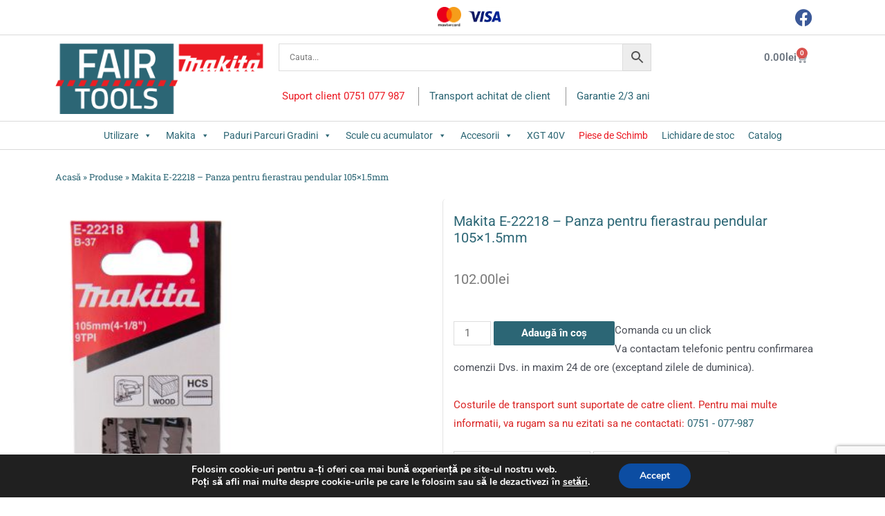

--- FILE ---
content_type: text/html; charset=UTF-8
request_url: https://fairtools.ro/product/makita-e-22218-panza-pentru-fierastrau-pendular/
body_size: 57588
content:
<!DOCTYPE html>
<html lang="ro-RO">
<head>
<meta charset="UTF-8">
<meta name="viewport" content="width=device-width, initial-scale=1">
<link rel="profile" href="https://gmpg.org/xfn/11">

<meta name='robots' content='index, follow, max-image-preview:large, max-snippet:-1, max-video-preview:-1'/>
	<style>img:is([sizes="auto" i], [sizes^="auto," i]) {contain-intrinsic-size:3000px 1500px}</style>
	
<!-- Google Tag Manager for WordPress by gtm4wp.com -->
<script data-cfasync="false" data-pagespeed-no-defer>var gtm4wp_datalayer_name="dataLayer";var dataLayer=dataLayer||[];</script>
<!-- End Google Tag Manager for WordPress by gtm4wp.com -->
<!-- Google Tag Manager by PYS -->
    <script data-cfasync="false" data-pagespeed-no-defer>window.dataLayerPYS=window.dataLayerPYS||[];</script>
<!-- End Google Tag Manager by PYS -->
	<!-- This site is optimized with the Yoast SEO plugin v25.8 - https://yoast.com/wordpress/plugins/seo/ -->
	<title>Makita E-22218 - Panza pentru fierastrau pendular 105x1.5mm - Fairtools.ro</title>
	<link rel="canonical" href="https://fairtools.ro/product/makita-e-22218-panza-pentru-fierastrau-pendular/"/>
	<meta property="og:locale" content="ro_RO"/>
	<meta property="og:type" content="article"/>
	<meta property="og:title" content="Makita E-22218 - Panza pentru fierastrau pendular 105x1.5mm - Fairtools.ro"/>
	<meta property="og:description" content="Panza pentru fierastrau pendular pentru taieri curbe, are dimensiunile de 105x80x1.5mm 9TPI. Datorita grosimii panzei si a lungimii reduse permite taieturi perfect perpendiculare iar panza este extrem de ascutita pentru a preveni aparitia aschierii • 5 buc/set"/>
	<meta property="og:url" content="https://fairtools.ro/product/makita-e-22218-panza-pentru-fierastrau-pendular/"/>
	<meta property="og:site_name" content="Fairtools.ro"/>
	<meta property="article:modified_time" content="2025-07-31T11:30:23+00:00"/>
	<meta property="og:image" content="https://fairtools.ro/wp-content/uploads/2024/01/E-22218_C1N1.jpg"/>
	<meta property="og:image:width" content="381"/>
	<meta property="og:image:height" content="1000"/>
	<meta property="og:image:type" content="image/jpeg"/>
	<meta name="twitter:card" content="summary_large_image"/>
	<script type="application/ld+json" class="yoast-schema-graph">{"@context":"https://schema.org","@graph":[{"@type":"WebPage","@id":"https://fairtools.ro/product/makita-e-22218-panza-pentru-fierastrau-pendular/","url":"https://fairtools.ro/product/makita-e-22218-panza-pentru-fierastrau-pendular/","name":"Makita E-22218 - Panza pentru fierastrau pendular 105x1.5mm - Fairtools.ro","isPartOf":{"@id":"https://fairtools.ro/#website"},"primaryImageOfPage":{"@id":"https://fairtools.ro/product/makita-e-22218-panza-pentru-fierastrau-pendular/#primaryimage"},"image":{"@id":"https://fairtools.ro/product/makita-e-22218-panza-pentru-fierastrau-pendular/#primaryimage"},"thumbnailUrl":"https://fairtools.ro/wp-content/uploads/2024/01/E-22218_C1N1.jpg","datePublished":"2024-01-26T08:33:36+00:00","dateModified":"2025-07-31T11:30:23+00:00","breadcrumb":{"@id":"https://fairtools.ro/product/makita-e-22218-panza-pentru-fierastrau-pendular/#breadcrumb"},"inLanguage":"ro-RO","potentialAction":[{"@type":"ReadAction","target":["https://fairtools.ro/product/makita-e-22218-panza-pentru-fierastrau-pendular/"]}]},{"@type":"ImageObject","inLanguage":"ro-RO","@id":"https://fairtools.ro/product/makita-e-22218-panza-pentru-fierastrau-pendular/#primaryimage","url":"https://fairtools.ro/wp-content/uploads/2024/01/E-22218_C1N1.jpg","contentUrl":"https://fairtools.ro/wp-content/uploads/2024/01/E-22218_C1N1.jpg","width":381,"height":1000},{"@type":"BreadcrumbList","@id":"https://fairtools.ro/product/makita-e-22218-panza-pentru-fierastrau-pendular/#breadcrumb","itemListElement":[{"@type":"ListItem","position":1,"name":"Acasă","item":"https://fairtools.ro/"},{"@type":"ListItem","position":2,"name":"Produse","item":"https://fairtools.ro/shop/"},{"@type":"ListItem","position":3,"name":"Makita E-22218 &#8211; Panza pentru fierastrau pendular 105&#215;1.5mm"}]},{"@type":"WebSite","@id":"https://fairtools.ro/#website","url":"https://fairtools.ro/","name":"Fairtools.ro","description":"","publisher":{"@id":"https://fairtools.ro/#organization"},"potentialAction":[{"@type":"SearchAction","target":{"@type":"EntryPoint","urlTemplate":"https://fairtools.ro/?s={search_term_string}"},"query-input":{"@type":"PropertyValueSpecification","valueRequired":true,"valueName":"search_term_string"}}],"inLanguage":"ro-RO"},{"@type":"Organization","@id":"https://fairtools.ro/#organization","name":"Fairtools.ro","url":"https://fairtools.ro/","logo":{"@type":"ImageObject","inLanguage":"ro-RO","@id":"https://fairtools.ro/#/schema/logo/image/","url":"https://fairtools.ro/wp-content/uploads/2021/11/logo.png","contentUrl":"https://fairtools.ro/wp-content/uploads/2021/11/logo.png","width":193,"height":111,"caption":"Fairtools.ro"},"image":{"@id":"https://fairtools.ro/#/schema/logo/image/"}}]}</script>
	<!-- / Yoast SEO plugin. -->


<link rel='dns-prefetch' href='//fonts.googleapis.com'/>
<link rel="alternate" type="application/rss+xml" title="Fairtools.ro &raquo; Flux" href="https://fairtools.ro/feed/"/>
<link rel="alternate" type="application/rss+xml" title="Fairtools.ro &raquo; Flux comentarii" href="https://fairtools.ro/comments/feed/"/>
<script>window._wpemojiSettings={"baseUrl":"https:\/\/s.w.org\/images\/core\/emoji\/15.1.0\/72x72\/","ext":".png","svgUrl":"https:\/\/s.w.org\/images\/core\/emoji\/15.1.0\/svg\/","svgExt":".svg","source":{"concatemoji":"https:\/\/fairtools.ro\/wp-includes\/js\/wp-emoji-release.min.js?ver=6.8.1"}};!function(i,n){var o,s,e;function c(e){try{var t={supportTests:e,timestamp:(new Date).valueOf()};sessionStorage.setItem(o,JSON.stringify(t))}catch(e){}}function p(e,t,n){e.clearRect(0,0,e.canvas.width,e.canvas.height),e.fillText(t,0,0);var t=new Uint32Array(e.getImageData(0,0,e.canvas.width,e.canvas.height).data),r=(e.clearRect(0,0,e.canvas.width,e.canvas.height),e.fillText(n,0,0),new Uint32Array(e.getImageData(0,0,e.canvas.width,e.canvas.height).data));return t.every(function(e,t){return e===r[t]})}function u(e,t,n){switch(t){case"flag":return n(e,"\ud83c\udff3\ufe0f\u200d\u26a7\ufe0f","\ud83c\udff3\ufe0f\u200b\u26a7\ufe0f")?!1:!n(e,"\ud83c\uddfa\ud83c\uddf3","\ud83c\uddfa\u200b\ud83c\uddf3")&&!n(e,"\ud83c\udff4\udb40\udc67\udb40\udc62\udb40\udc65\udb40\udc6e\udb40\udc67\udb40\udc7f","\ud83c\udff4\u200b\udb40\udc67\u200b\udb40\udc62\u200b\udb40\udc65\u200b\udb40\udc6e\u200b\udb40\udc67\u200b\udb40\udc7f");case"emoji":return!n(e,"\ud83d\udc26\u200d\ud83d\udd25","\ud83d\udc26\u200b\ud83d\udd25")}return!1}function f(e,t,n){var r="undefined"!=typeof WorkerGlobalScope&&self instanceof WorkerGlobalScope?new OffscreenCanvas(300,150):i.createElement("canvas"),a=r.getContext("2d",{willReadFrequently:!0}),o=(a.textBaseline="top",a.font="600 32px Arial",{});return e.forEach(function(e){o[e]=t(a,e,n)}),o}function t(e){var t=i.createElement("script");t.src=e,t.defer=!0,i.head.appendChild(t)}"undefined"!=typeof Promise&&(o="wpEmojiSettingsSupports",s=["flag","emoji"],n.supports={everything:!0,everythingExceptFlag:!0},e=new Promise(function(e){i.addEventListener("DOMContentLoaded",e,{once:!0})}),new Promise(function(t){var n=function(){try{var e=JSON.parse(sessionStorage.getItem(o));if("object"==typeof e&&"number"==typeof e.timestamp&&(new Date).valueOf()<e.timestamp+604800&&"object"==typeof e.supportTests)return e.supportTests}catch(e){}return null}();if(!n){if("undefined"!=typeof Worker&&"undefined"!=typeof OffscreenCanvas&&"undefined"!=typeof URL&&URL.createObjectURL&&"undefined"!=typeof Blob)try{var e="postMessage("+f.toString()+"("+[JSON.stringify(s),u.toString(),p.toString()].join(",")+"));",r=new Blob([e],{type:"text/javascript"}),a=new Worker(URL.createObjectURL(r),{name:"wpTestEmojiSupports"});return void(a.onmessage=function(e){c(n=e.data),a.terminate(),t(n)})}catch(e){}c(n=f(s,u,p))}t(n)}).then(function(e){for(var t in e)n.supports[t]=e[t],n.supports.everything=n.supports.everything&&n.supports[t],"flag"!==t&&(n.supports.everythingExceptFlag=n.supports.everythingExceptFlag&&n.supports[t]);n.supports.everythingExceptFlag=n.supports.everythingExceptFlag&&!n.supports.flag,n.DOMReady=!1,n.readyCallback=function(){n.DOMReady=!0}}).then(function(){return e}).then(function(){var e;n.supports.everything||(n.readyCallback(),(e=n.source||{}).concatemoji?t(e.concatemoji):e.wpemoji&&e.twemoji&&(t(e.twemoji),t(e.wpemoji)))}))}((window,document),window._wpemojiSettings);</script>
<link rel='stylesheet' id='admin_outofstock_css-css' href='https://fairtools.ro/wp-content/plugins/woo-out-of-stock-products/admin/inc/admin-outofstock.css?ver=6.8.1' media='all'/>
<link rel='stylesheet' id='outofstock_css-css' href='https://fairtools.ro/wp-content/plugins/woo-out-of-stock-products/inc/outofstock.css?ver=6.8.1' media='all'/>
<link rel='stylesheet' id='astra-theme-css-css' href='https://fairtools.ro/wp-content/themes/astra/assets/css/minified/main.min.css?ver=3.7.5' media='all'/>
<style id='astra-theme-css-inline-css'>html{font-size:93.75%}a,.page-title{color:var(--ast-global-color-0)}a:hover,a:focus{color:var(--ast-global-color-1)}body,button,input,select,textarea,.ast-button,.ast-custom-button{font-family:-apple-system,BlinkMacSystemFont,Segoe\ UI,Roboto,Oxygen-Sans,Ubuntu,Cantarell,Helvetica\ Neue,sans-serif;font-weight:inherit;font-size:15px;font-size:1rem}blockquote{color:var(--ast-global-color-3)}.site-title{font-size:35px;font-size:2.3333333333333rem;display:block}.ast-archive-description .ast-archive-title{font-size:40px;font-size:2.6666666666667rem}.site-header .site-description{font-size:15px;font-size:1rem;display:none}.entry-title{font-size:30px;font-size:2rem}h1,.entry-content h1{font-size:40px;font-size:2.6666666666667rem}h2,.entry-content h2{font-size:30px;font-size:2rem}h3,.entry-content h3{font-size:25px;font-size:1.6666666666667rem}h4,.entry-content h4{font-size:20px;font-size:1.3333333333333rem}h5,.entry-content h5{font-size:18px;font-size:1.2rem}h6,.entry-content h6{font-size:15px;font-size:1rem}.ast-single-post .entry-title,.page-title{font-size:30px;font-size:2rem}::selection{background-color:var(--ast-global-color-0);color:#fff}body,h1,.entry-title a,.entry-content h1,h2,.entry-content h2,h3,.entry-content h3,h4,.entry-content h4,h5,.entry-content h5,h6,.entry-content h6{color:var(--ast-global-color-3)}.tagcloud a:hover,.tagcloud a:focus,.tagcloud a.current-item{color:#fff;border-color:var(--ast-global-color-0);background-color:var(--ast-global-color-0)}input:focus,input[type="text"]:focus,input[type="email"]:focus,input[type="url"]:focus,input[type="password"]:focus,input[type="reset"]:focus,input[type="search"]:focus,textarea:focus{border-color:var(--ast-global-color-0)}input[type="radio"]:checked,input[type="reset"],input[type="checkbox"]:checked,input[type="checkbox"]:hover:checked,input[type="checkbox"]:focus:checked,input[type="range"]::-webkit-slider-thumb{border-color:var(--ast-global-color-0);background-color:var(--ast-global-color-0);box-shadow:none}.site-footer a:hover+.post-count,.site-footer a:focus+.post-count{background:var(--ast-global-color-0);border-color:var(--ast-global-color-0)}.single .nav-links .nav-previous,.single .nav-links .nav-next{color:var(--ast-global-color-0)}.entry-meta,.entry-meta *{line-height:1.45;color:var(--ast-global-color-0)}.entry-meta a:hover,.entry-meta a:hover *,.entry-meta a:focus,.entry-meta a:focus *,.page-links>.page-link,.page-links .page-link:hover,.post-navigation a:hover{color:var(--ast-global-color-1)}#cat option,.secondary .calendar_wrap thead a,.secondary .calendar_wrap thead a:visited{color:var(--ast-global-color-0)}.secondary .calendar_wrap #today,.ast-progress-val span{background:var(--ast-global-color-0)}.secondary a:hover+.post-count,.secondary a:focus+.post-count{background:var(--ast-global-color-0);border-color:var(--ast-global-color-0)}.calendar_wrap #today>a{color:#fff}.page-links .page-link,.single .post-navigation a{color:var(--ast-global-color-0)}.ast-archive-title{color:var(--ast-global-color-2)}.widget-title{font-size:21px;font-size:1.4rem;color:var(--ast-global-color-2)}.ast-single-post .entry-content a,.ast-comment-content a:not(.ast-comment-edit-reply-wrap a){text-decoration:underline}.ast-single-post .wp-block-button .wp-block-button__link,.ast-single-post .elementor-button-wrapper .elementor-button,.ast-single-post .entry-content .uagb-tab a,.ast-single-post .entry-content .uagb-ifb-cta a,.ast-single-post .entry-content .wp-block-uagb-buttons a,.ast-single-post .entry-content .uabb-module-content a,.ast-single-post .entry-content .uagb-post-grid a,.ast-single-post .entry-content .uagb-timeline a,.ast-single-post .entry-content .uagb-toc__wrap a,.ast-single-post .entry-content .uagb-taxomony-box a,.ast-single-post .entry-content .woocommerce a{text-decoration:none}.ast-logo-title-inline .site-logo-img{padding-right:1em}.site-logo-img img{transition:all .2s linear}.ast-page-builder-template .hentry{margin:0}.ast-page-builder-template .site-content>.ast-container{max-width:100%;padding:0}.ast-page-builder-template .site-content #primary{padding:0;margin:0}.ast-page-builder-template .no-results{text-align:center;margin:4em auto}.ast-page-builder-template .ast-pagination{padding:2em}.ast-page-builder-template .entry-header.ast-no-title.ast-no-thumbnail{margin-top:0}.ast-page-builder-template .entry-header.ast-header-without-markup{margin-top:0;margin-bottom:0}.ast-page-builder-template .entry-header.ast-no-title.ast-no-meta{margin-bottom:0}.ast-page-builder-template.single .post-navigation{padding-bottom:2em}.ast-page-builder-template.single-post .site-content>.ast-container{max-width:100%}.ast-page-builder-template .entry-header{margin-top:4em;margin-left:auto;margin-right:auto;padding-left:20px;padding-right:20px}.ast-page-builder-template .ast-archive-description{margin-top:4em;margin-left:auto;margin-right:auto;padding-left:20px;padding-right:20px}.single.ast-page-builder-template .entry-header{padding-left:20px;padding-right:20px}@media (max-width:921px){#ast-desktop-header{display:none}}@media (min-width:921px){#ast-mobile-header{display:none}}.wp-block-buttons.aligncenter{justify-content:center}@media (min-width:1200px){.wp-block-group .has-background{padding:20px}.wp-block-cover-image.alignwide .wp-block-cover__inner-container,.wp-block-cover.alignwide .wp-block-cover__inner-container,.wp-block-cover-image.alignfull .wp-block-cover__inner-container,.wp-block-cover.alignfull .wp-block-cover__inner-container{width:100%}}.ast-plain-container.ast-no-sidebar #primary{margin-top:0;margin-bottom:0}@media (max-width:921px){.ast-theme-transparent-header #primary,.ast-theme-transparent-header #secondary{padding:0}}.wp-block-columns{margin-bottom:unset}.wp-block-image.size-full{margin:2rem 0}.wp-block-separator.has-background{padding:0}.wp-block-gallery{margin-bottom:1.6em}.wp-block-group{padding-top:4em;padding-bottom:4em}.wp-block-group__inner-container .wp-block-columns:last-child,.wp-block-group__inner-container :last-child,.wp-block-table table{margin-bottom:0}.blocks-gallery-grid{width:100%}.wp-block-navigation-link__content{padding:5px 0}.wp-block-group .wp-block-group .has-text-align-center,.wp-block-group .wp-block-column .has-text-align-center{max-width:100%}.has-text-align-center{margin:0 auto}@media (max-width:1200px){.wp-block-group{padding:3em}.wp-block-group .wp-block-group{padding:1.5em}.wp-block-columns,.wp-block-column{margin:1rem 0}}@media (min-width:921px){.wp-block-columns .wp-block-group{padding:2em}}@media (max-width:544px){.wp-block-cover-image .wp-block-cover__inner-container,.wp-block-cover .wp-block-cover__inner-container{width:unset}.wp-block-cover,.wp-block-cover-image{padding:2em 0}.wp-block-group,.wp-block-cover{padding:2em}.wp-block-media-text__media img,.wp-block-media-text__media video{width:unset;max-width:100%}.wp-block-media-text.has-background .wp-block-media-text__content{padding:1em}}@media (max-width:921px){.ast-plain-container.ast-no-sidebar #primary{padding:0}}@media (min-width:544px){.entry-content .wp-block-media-text.has-media-on-the-right .wp-block-media-text__content{padding:0 8% 0 0}.entry-content .wp-block-media-text .wp-block-media-text__content{padding:0 0 0 8%}.ast-plain-container .site-content .entry-content .has-custom-content-position.is-position-bottom-left>*,.ast-plain-container .site-content .entry-content .has-custom-content-position.is-position-bottom-right>*,.ast-plain-container .site-content .entry-content .has-custom-content-position.is-position-top-left>*,.ast-plain-container .site-content .entry-content .has-custom-content-position.is-position-top-right>*,.ast-plain-container .site-content .entry-content .has-custom-content-position.is-position-center-right>*,.ast-plain-container .site-content .entry-content .has-custom-content-position.is-position-center-left>*{margin:0}}@media (max-width:544px){.entry-content .wp-block-media-text .wp-block-media-text__content{padding:8% 0}.wp-block-media-text .wp-block-media-text__media img{width:auto;max-width:100%}}.wp-block-button.is-style-outline .wp-block-button__link{border-color:var(--ast-global-color-0)}.wp-block-button.is-style-outline > .wp-block-button__link:not(.has-text-color),.wp-block-button.wp-block-button__link.is-style-outline:not(.has-text-color){color:var(--ast-global-color-0)}.wp-block-button.is-style-outline .wp-block-button__link:hover,.wp-block-button.is-style-outline .wp-block-button__link:focus{color:#fff!important;background-color:var(--ast-global-color-1);border-color:var(--ast-global-color-1)}.post-page-numbers.current .page-link,.ast-pagination .page-numbers.current{color:#fff;border-color:var(--ast-global-color-0);background-color:var(--ast-global-color-0);border-radius:2px}@media (min-width:544px){.entry-content>.alignleft{margin-right:20px}.entry-content>.alignright{margin-left:20px}}h1.widget-title{font-weight:inherit}h2.widget-title{font-weight:inherit}h3.widget-title{font-weight:inherit}@media (max-width:921px){.ast-separate-container .ast-article-post,.ast-separate-container .ast-article-single{padding:1.5em 2.14em}.ast-separate-container #primary,.ast-separate-container #secondary{padding:1.5em 0}#primary,#secondary{padding:1.5em 0;margin:0}.ast-left-sidebar #content>.ast-container{display:flex;flex-direction:column-reverse;width:100%}.ast-author-box img.avatar{margin:20px 0 0 0}}@media (min-width:922px){.ast-separate-container.ast-right-sidebar #primary,.ast-separate-container.ast-left-sidebar #primary{border:0}.search-no-results.ast-separate-container #primary{margin-bottom:4em}}.wp-block-button .wp-block-button__link{color:#fff}.wp-block-button .wp-block-button__link:hover,.wp-block-button .wp-block-button__link:focus{color:#fff;background-color:var(--ast-global-color-1);border-color:var(--ast-global-color-1)}.wp-block-button .wp-block-button__link{border-style:solid;border-color:var(--ast-global-color-0);background-color:var(--ast-global-color-0);color:#fff;font-family:inherit;font-weight:inherit;line-height:1;border-radius:2px}.wp-block-buttons .wp-block-button .wp-block-button__link{padding-top:15px;padding-right:30px;padding-bottom:15px;padding-left:30px}@media (max-width:921px){.wp-block-button .wp-block-button__link{padding-top:14px;padding-right:28px;padding-bottom:14px;padding-left:28px}}@media (max-width:544px){.wp-block-button .wp-block-button__link{padding-top:12px;padding-right:24px;padding-bottom:12px;padding-left:24px}}.menu-toggle,button,.ast-button,.ast-custom-button,.button,input#submit,input[type="button"],input[type="submit"],input[type="reset"],form[CLASS*="wp-block-search__"].wp-block-search .wp-block-search__inside-wrapper .wp-block-search__button,body .wp-block-file .wp-block-file__button{border-style:solid;border-top-width:0;border-right-width:0;border-left-width:0;border-bottom-width:0;color:#fff;border-color:var(--ast-global-color-0);background-color:var(--ast-global-color-0);border-radius:2px;padding-top:15px;padding-right:30px;padding-bottom:15px;padding-left:30px;font-family:inherit;font-weight:inherit;line-height:1}button:focus,.menu-toggle:hover,button:hover,.ast-button:hover,.ast-custom-button:hover .button:hover,.ast-custom-button:hover,input[type="reset"]:hover,input[type="reset"]:focus,input#submit:hover,input#submit:focus,input[type="button"]:hover,input[type="button"]:focus,input[type="submit"]:hover,input[type="submit"]:focus,form[CLASS*="wp-block-search__"].wp-block-search .wp-block-search__inside-wrapper .wp-block-search__button:hover,form[CLASS*="wp-block-search__"].wp-block-search .wp-block-search__inside-wrapper .wp-block-search__button:focus,body .wp-block-file .wp-block-file__button:hover,body .wp-block-file .wp-block-file__button:focus{color:#fff;background-color:var(--ast-global-color-1);border-color:var(--ast-global-color-1)}@media (min-width:544px){.ast-container{max-width:100%}}@media (max-width:544px){.ast-separate-container .ast-article-post,.ast-separate-container .ast-article-single,.ast-separate-container .comments-title,.ast-separate-container .ast-archive-description{padding:1.5em 1em}.ast-separate-container #content .ast-container{padding-left:.54em;padding-right:.54em}.ast-separate-container .ast-comment-list li.depth-1{padding:1.5em 1em;margin-bottom:1.5em}.ast-separate-container .ast-comment-list .bypostauthor{padding:.5em}.ast-search-menu-icon.ast-dropdown-active .search-field{width:170px}.menu-toggle,button,.ast-button,.button,input#submit,input[type="button"],input[type="submit"],input[type="reset"]{padding-top:12px;padding-right:24px;padding-bottom:12px;padding-left:24px}}@media (max-width:921px){.menu-toggle,button,.ast-button,.button,input#submit,input[type="button"],input[type="submit"],input[type="reset"]{padding-top:14px;padding-right:28px;padding-bottom:14px;padding-left:28px}.ast-mobile-header-stack .main-header-bar .ast-search-menu-icon{display:inline-block}.ast-header-break-point.ast-header-custom-item-outside .ast-mobile-header-stack .main-header-bar .ast-search-icon{margin:0}.ast-comment-avatar-wrap img{max-width:2.5em}.ast-separate-container .ast-comment-list li.depth-1{padding:1.5em 2.14em}.ast-separate-container .comment-respond{padding:2em 2.14em}.ast-comment-meta{padding:0 1.8888em 1.3333em}}.entry-content>.wp-block-group,.entry-content>.wp-block-media-text,.entry-content>.wp-block-cover,.entry-content>.wp-block-columns{max-width:58em;width:calc(100% - 4em);margin-left:auto;margin-right:auto}.entry-content [class*="__inner-container"]>.alignfull{max-width:100%;margin-left:0;margin-right:0}.entry-content [class*="__inner-container"] > *:not(.alignwide):not(.alignfull):not(.alignleft):not(.alignright){margin-left:auto;margin-right:auto}.entry-content [class*="__inner-container"] > *:not(.alignwide):not(p):not(.alignfull):not(.alignleft):not(.alignright):not(.is-style-wide):not(iframe){max-width:50rem;width:100%}@media (min-width:921px){.entry-content>.wp-block-group.alignwide.has-background,.entry-content>.wp-block-group.alignfull.has-background,.entry-content>.wp-block-cover.alignwide,.entry-content>.wp-block-cover.alignfull,.entry-content>.wp-block-columns.has-background.alignwide,.entry-content>.wp-block-columns.has-background.alignfull{margin-top:0;margin-bottom:0;padding:6em 4em}.entry-content>.wp-block-columns.has-background{margin-bottom:0}}@media (min-width:1200px){.entry-content .alignfull p{max-width:1200px}.entry-content .alignfull{max-width:100%;width:100%}.ast-page-builder-template .entry-content .alignwide,.entry-content [class*="__inner-container"]>.alignwide{max-width:1200px;margin-left:0;margin-right:0}.entry-content .alignfull [class*="__inner-container"]>.alignwide{max-width:80rem}}@media (min-width:545px){.site-main .entry-content>.alignwide{margin:0 auto}.wp-block-group.has-background,.entry-content>.wp-block-cover,.entry-content>.wp-block-columns.has-background{padding:4em;margin-top:0;margin-bottom:0}.entry-content .wp-block-media-text.alignfull .wp-block-media-text__content,.entry-content .wp-block-media-text.has-background .wp-block-media-text__content{padding:0 8%}}@media (max-width:921px){.site-title{display:block}.ast-archive-description .ast-archive-title{font-size:40px}.site-header .site-description{display:none}.entry-title{font-size:30px}h1,.entry-content h1{font-size:30px}h2,.entry-content h2{font-size:25px}h3,.entry-content h3{font-size:20px}.ast-single-post .entry-title,.page-title{font-size:30px}}@media (max-width:544px){.site-title{display:block}.ast-archive-description .ast-archive-title{font-size:40px}.site-header .site-description{display:none}.entry-title{font-size:30px}h1,.entry-content h1{font-size:30px}h2,.entry-content h2{font-size:25px}h3,.entry-content h3{font-size:20px}.ast-single-post .entry-title,.page-title{font-size:30px}}@media (max-width:921px){html{font-size:85.5%}}@media (max-width:544px){html{font-size:85.5%}}@media (min-width:922px){.ast-container{max-width:1240px}.site-content .ast-container{display:flex}}@media (max-width:921px){.site-content .ast-container{flex-direction:column}}@media (min-width:922px){.main-header-menu .sub-menu .menu-item.ast-left-align-sub-menu:hover>.sub-menu,.main-header-menu .sub-menu .menu-item.ast-left-align-sub-menu.focus>.sub-menu{margin-left:-0}}.wp-block-search{margin-bottom:20px}.wp-block-site-tagline{margin-top:20px}form.wp-block-search .wp-block-search__input,.wp-block-search.wp-block-search__button-inside .wp-block-search__inside-wrapper,.wp-block-search.wp-block-search__button-inside .wp-block-search__inside-wrapper{border-color:#eaeaea;background:#fafafa}.wp-block-search.wp-block-search__button-inside .wp-block-search__inside-wrapper .wp-block-search__input:focus,.wp-block-loginout input:focus{outline:thin dotted}.wp-block-loginout input:focus{border-color:transparent}form.wp-block-search .wp-block-search__inside-wrapper .wp-block-search__input{padding:12px}form.wp-block-search .wp-block-search__button svg{fill:currentColor;width:20px;height:20px}.wp-block-loginout p label{display:block}.wp-block-loginout p:not(.login-remember):not(.login-submit) input {width:100%}.wp-block-loginout .login-remember input{width:1.1rem;height:1.1rem;margin:0 5px 4px 0;vertical-align:middle}body .wp-block-file .wp-block-file__button{text-decoration:none}blockquote{padding:0 1.2em 1.2em}.wp-block-file{display:flex;align-items:center;flex-wrap:wrap;justify-content:space-between}.wp-block-pullquote{border:none}.wp-block-pullquote blockquote::before{content:"\201D";font-family:"Helvetica",sans-serif;display:flex;transform:rotate(180deg);font-size:6rem;font-style:normal;line-height:1;font-weight:bold;align-items:center;justify-content:center}figure.wp-block-pullquote.is-style-solid-color blockquote{max-width:100%;text-align:inherit}ul.wp-block-categories-list.wp-block-categories,ul.wp-block-archives-list.wp-block-archives{list-style-type:none}.wp-block-button__link{border:2px solid currentColor}ul,ol{margin-left:20px}figure.alignright figcaption{text-align:right}:root .has-ast-global-color-0-color{color:var(--ast-global-color-0)}:root .has-ast-global-color-0-background-color{background-color:var(--ast-global-color-0)}:root .wp-block-button .has-ast-global-color-0-color{color:var(--ast-global-color-0)}:root .wp-block-button .has-ast-global-color-0-background-color{background-color:var(--ast-global-color-0)}:root .has-ast-global-color-1-color{color:var(--ast-global-color-1)}:root .has-ast-global-color-1-background-color{background-color:var(--ast-global-color-1)}:root .wp-block-button .has-ast-global-color-1-color{color:var(--ast-global-color-1)}:root .wp-block-button .has-ast-global-color-1-background-color{background-color:var(--ast-global-color-1)}:root .has-ast-global-color-2-color{color:var(--ast-global-color-2)}:root .has-ast-global-color-2-background-color{background-color:var(--ast-global-color-2)}:root .wp-block-button .has-ast-global-color-2-color{color:var(--ast-global-color-2)}:root .wp-block-button .has-ast-global-color-2-background-color{background-color:var(--ast-global-color-2)}:root .has-ast-global-color-3-color{color:var(--ast-global-color-3)}:root .has-ast-global-color-3-background-color{background-color:var(--ast-global-color-3)}:root .wp-block-button .has-ast-global-color-3-color{color:var(--ast-global-color-3)}:root .wp-block-button .has-ast-global-color-3-background-color{background-color:var(--ast-global-color-3)}:root .has-ast-global-color-4-color{color:var(--ast-global-color-4)}:root .has-ast-global-color-4-background-color{background-color:var(--ast-global-color-4)}:root .wp-block-button .has-ast-global-color-4-color{color:var(--ast-global-color-4)}:root .wp-block-button .has-ast-global-color-4-background-color{background-color:var(--ast-global-color-4)}:root .has-ast-global-color-5-color{color:var(--ast-global-color-5)}:root .has-ast-global-color-5-background-color{background-color:var(--ast-global-color-5)}:root .wp-block-button .has-ast-global-color-5-color{color:var(--ast-global-color-5)}:root .wp-block-button .has-ast-global-color-5-background-color{background-color:var(--ast-global-color-5)}:root .has-ast-global-color-6-color{color:var(--ast-global-color-6)}:root .has-ast-global-color-6-background-color{background-color:var(--ast-global-color-6)}:root .wp-block-button .has-ast-global-color-6-color{color:var(--ast-global-color-6)}:root .wp-block-button .has-ast-global-color-6-background-color{background-color:var(--ast-global-color-6)}:root .has-ast-global-color-7-color{color:var(--ast-global-color-7)}:root .has-ast-global-color-7-background-color{background-color:var(--ast-global-color-7)}:root .wp-block-button .has-ast-global-color-7-color{color:var(--ast-global-color-7)}:root .wp-block-button .has-ast-global-color-7-background-color{background-color:var(--ast-global-color-7)}:root .has-ast-global-color-8-color{color:var(--ast-global-color-8)}:root .has-ast-global-color-8-background-color{background-color:var(--ast-global-color-8)}:root .wp-block-button .has-ast-global-color-8-color{color:var(--ast-global-color-8)}:root .wp-block-button .has-ast-global-color-8-background-color{background-color:var(--ast-global-color-8)}:root{--ast-global-color-0:#2c6675;--ast-global-color-1:#3a3a3a;--ast-global-color-2:#3a3a3a;--ast-global-color-3:#4b4f58;--ast-global-color-4:#f5f5f5;--ast-global-color-5:#fff;--ast-global-color-6:#f2f5f7;--ast-global-color-7:#424242;--ast-global-color-8:#000}.ast-breadcrumbs .trail-browse,.ast-breadcrumbs .trail-items,.ast-breadcrumbs .trail-items li{display:inline-block;margin:0;padding:0;border:none;background:inherit;text-indent:0}.ast-breadcrumbs .trail-browse{font-size:inherit;font-style:inherit;font-weight:inherit;color:inherit}.ast-breadcrumbs .trail-items{list-style:none}.trail-items li::after{padding:0 .3em;content:"\00bb"}.trail-items li:last-of-type::after{display:none}h1,.entry-content h1,h2,.entry-content h2,h3,.entry-content h3,h4,.entry-content h4,h5,.entry-content h5,h6,.entry-content h6{color:var(--ast-global-color-2)}.entry-title a{color:var(--ast-global-color-2)}@media (max-width:921px){.ast-builder-grid-row-container.ast-builder-grid-row-tablet-3-firstrow .ast-builder-grid-row>*:first-child,.ast-builder-grid-row-container.ast-builder-grid-row-tablet-3-lastrow .ast-builder-grid-row>*:last-child{grid-column:1 / -1}}@media (max-width:544px){.ast-builder-grid-row-container.ast-builder-grid-row-mobile-3-firstrow .ast-builder-grid-row>*:first-child,.ast-builder-grid-row-container.ast-builder-grid-row-mobile-3-lastrow .ast-builder-grid-row>*:last-child{grid-column:1 / -1}}.ast-builder-layout-element[data-section="title_tagline"]{display:flex}@media (max-width:921px){.ast-header-break-point .ast-builder-layout-element[data-section="title_tagline"]{display:flex}}@media (max-width:544px){.ast-header-break-point .ast-builder-layout-element[data-section="title_tagline"]{display:flex}}.ast-builder-menu-1{font-family:inherit;font-weight:inherit}.ast-builder-menu-1 .sub-menu,.ast-builder-menu-1 .inline-on-mobile .sub-menu{border-top-width:2px;border-bottom-width:0;border-right-width:0;border-left-width:0;border-color:var(--ast-global-color-0);border-style:solid;border-radius:0}.ast-builder-menu-1 .main-header-menu>.menu-item>.sub-menu,.ast-builder-menu-1 .main-header-menu>.menu-item>.astra-full-megamenu-wrapper{margin-top:0}.ast-desktop .ast-builder-menu-1 .main-header-menu>.menu-item>.sub-menu:before,.ast-desktop .ast-builder-menu-1 .main-header-menu>.menu-item>.astra-full-megamenu-wrapper:before{height:calc( 0px + 5px )}.ast-desktop .ast-builder-menu-1 .menu-item .sub-menu .menu-link{border-style:none}@media (max-width:921px){.ast-header-break-point .ast-builder-menu-1 .menu-item.menu-item-has-children>.ast-menu-toggle{top:0}.ast-builder-menu-1 .menu-item-has-children>.menu-link:after{content:unset}}@media (max-width:544px){.ast-header-break-point .ast-builder-menu-1 .menu-item.menu-item-has-children>.ast-menu-toggle{top:0}}.ast-builder-menu-1{display:flex}@media (max-width:921px){.ast-header-break-point .ast-builder-menu-1{display:flex}}@media (max-width:544px){.ast-header-break-point .ast-builder-menu-1{display:flex}}.elementor-template-full-width .ast-container{display:block}@media (max-width:544px){.elementor-element .elementor-wc-products .woocommerce[class*="columns-"] ul.products li.product{width:auto;margin:0}.elementor-element .woocommerce .woocommerce-result-count{float:none}}.ast-header-break-point .main-header-bar{border-bottom-width:1px}@media (min-width:922px){.main-header-bar{border-bottom-width:1px}}.ast-safari-browser-less-than-11 .main-header-menu .menu-item,.ast-safari-browser-less-than-11 .main-header-bar .ast-masthead-custom-menu-items{display:block}.main-header-menu .menu-item,#astra-footer-menu .menu-item,.main-header-bar .ast-masthead-custom-menu-items{-js-display:flex;display:flex;-webkit-box-pack:center;-webkit-justify-content:center;-moz-box-pack:center;-ms-flex-pack:center;justify-content:center;-webkit-box-orient:vertical;-webkit-box-direction:normal;-webkit-flex-direction:column;-moz-box-orient:vertical;-moz-box-direction:normal;-ms-flex-direction:column;flex-direction:column}.main-header-menu>.menu-item>.menu-link,#astra-footer-menu>.menu-item>.menu-link{height:100%;-webkit-box-align:center;-webkit-align-items:center;-moz-box-align:center;-ms-flex-align:center;align-items:center;-js-display:flex;display:flex}.ast-header-break-point .main-navigation ul .menu-item .menu-link .icon-arrow:first-of-type svg{top:.2em;margin-top:0;margin-left:0;width:.65em;transform:translate(0,-2px) rotateZ(270deg)}.ast-mobile-popup-content .ast-submenu-expanded>.ast-menu-toggle{transform:rotateX(180deg)}.ast-separate-container .blog-layout-1,.ast-separate-container .blog-layout-2,.ast-separate-container .blog-layout-3{background-color:transparent;background-image:none}.ast-separate-container .ast-article-post{background-color:var(--ast-global-color-5);background-image:none}@media (max-width:921px){.ast-separate-container .ast-article-post{background-color:var(--ast-global-color-5);background-image:none}}@media (max-width:544px){.ast-separate-container .ast-article-post{background-color:var(--ast-global-color-5);background-image:none}}.ast-separate-container .ast-article-single:not(.ast-related-post), .ast-separate-container .comments-area .comment-respond,.ast-separate-container .comments-area .ast-comment-list li, .ast-separate-container .ast-woocommerce-container, .ast-separate-container .error-404, .ast-separate-container .no-results, .single.ast-separate-container .ast-author-meta, .ast-separate-container .related-posts-title-wrapper, .ast-separate-container.ast-two-container #secondary .widget,.ast-separate-container .comments-count-wrapper, .ast-box-layout.ast-plain-container .site-content,.ast-padded-layout.ast-plain-container .site-content, .ast-separate-container .comments-area .comments-title{background-color:var(--ast-global-color-5);background-image:none}@media (max-width:921px){.ast-separate-container .ast-article-single:not(.ast-related-post), .ast-separate-container .comments-area .comment-respond,.ast-separate-container .comments-area .ast-comment-list li, .ast-separate-container .ast-woocommerce-container, .ast-separate-container .error-404, .ast-separate-container .no-results, .single.ast-separate-container .ast-author-meta, .ast-separate-container .related-posts-title-wrapper, .ast-separate-container.ast-two-container #secondary .widget,.ast-separate-container .comments-count-wrapper, .ast-box-layout.ast-plain-container .site-content,.ast-padded-layout.ast-plain-container .site-content, .ast-separate-container .comments-area .comments-title{background-color:var(--ast-global-color-5);background-image:none}}@media (max-width:544px){.ast-separate-container .ast-article-single:not(.ast-related-post), .ast-separate-container .comments-area .comment-respond,.ast-separate-container .comments-area .ast-comment-list li, .ast-separate-container .ast-woocommerce-container, .ast-separate-container .error-404, .ast-separate-container .no-results, .single.ast-separate-container .ast-author-meta, .ast-separate-container .related-posts-title-wrapper, .ast-separate-container.ast-two-container #secondary .widget,.ast-separate-container .comments-count-wrapper, .ast-box-layout.ast-plain-container .site-content,.ast-padded-layout.ast-plain-container .site-content, .ast-separate-container .comments-area .comments-title{background-color:var(--ast-global-color-5);background-image:none}}.ast-mobile-header-content>*,.ast-desktop-header-content>*{padding:10px 0;height:auto}.ast-mobile-header-content>*:first-child,.ast-desktop-header-content>*:first-child{padding-top:10px}.ast-mobile-header-content>.ast-builder-menu,.ast-desktop-header-content>.ast-builder-menu{padding-top:0}.ast-mobile-header-content>*:last-child,.ast-desktop-header-content>*:last-child{padding-bottom:0}.ast-mobile-header-content .ast-search-menu-icon.ast-inline-search label,.ast-desktop-header-content .ast-search-menu-icon.ast-inline-search label{width:100%}.ast-desktop-header-content .main-header-bar-navigation .ast-submenu-expanded>.ast-menu-toggle::before{transform:rotateX(180deg)}#ast-desktop-header .ast-desktop-header-content,.ast-mobile-header-content .ast-search-icon,.ast-desktop-header-content .ast-search-icon,.ast-mobile-header-wrap .ast-mobile-header-content,.ast-main-header-nav-open.ast-popup-nav-open .ast-mobile-header-wrap .ast-mobile-header-content,.ast-main-header-nav-open.ast-popup-nav-open .ast-desktop-header-content{display:none}.ast-main-header-nav-open.ast-header-break-point #ast-desktop-header .ast-desktop-header-content,.ast-main-header-nav-open.ast-header-break-point .ast-mobile-header-wrap .ast-mobile-header-content{display:block}.ast-desktop .ast-desktop-header-content .astra-menu-animation-slide-up>.menu-item>.sub-menu,.ast-desktop .ast-desktop-header-content .astra-menu-animation-slide-up>.menu-item .menu-item>.sub-menu,.ast-desktop .ast-desktop-header-content .astra-menu-animation-slide-down>.menu-item>.sub-menu,.ast-desktop .ast-desktop-header-content .astra-menu-animation-slide-down>.menu-item .menu-item>.sub-menu,.ast-desktop .ast-desktop-header-content .astra-menu-animation-fade>.menu-item>.sub-menu,.ast-desktop .ast-desktop-header-content .astra-menu-animation-fade>.menu-item .menu-item>.sub-menu{opacity:1;visibility:visible}.ast-hfb-header.ast-default-menu-enable.ast-header-break-point .ast-mobile-header-wrap .ast-mobile-header-content .main-header-bar-navigation{width:unset;margin:unset}.ast-mobile-header-content.content-align-flex-end .main-header-bar-navigation .menu-item-has-children>.ast-menu-toggle,.ast-desktop-header-content.content-align-flex-end .main-header-bar-navigation .menu-item-has-children>.ast-menu-toggle{left:calc(20px - .907em)}.ast-mobile-header-content .ast-search-menu-icon,.ast-mobile-header-content .ast-search-menu-icon.slide-search,.ast-desktop-header-content .ast-search-menu-icon,.ast-desktop-header-content .ast-search-menu-icon.slide-search{width:100%;position:relative;display:block;right:auto;transform:none}.ast-mobile-header-content .ast-search-menu-icon.slide-search .search-form,.ast-mobile-header-content .ast-search-menu-icon .search-form,.ast-desktop-header-content .ast-search-menu-icon.slide-search .search-form,.ast-desktop-header-content .ast-search-menu-icon .search-form{right:0;visibility:visible;opacity:1;position:relative;top:auto;transform:none;padding:0;display:block;overflow:hidden}.ast-mobile-header-content .ast-search-menu-icon.ast-inline-search .search-field,.ast-mobile-header-content .ast-search-menu-icon .search-field,.ast-desktop-header-content .ast-search-menu-icon.ast-inline-search .search-field,.ast-desktop-header-content .ast-search-menu-icon .search-field{width:100%;padding-right:5.5em}.ast-mobile-header-content .ast-search-menu-icon .search-submit,.ast-desktop-header-content .ast-search-menu-icon .search-submit{display:block;position:absolute;height:100%;top:0;right:0;padding:0 1em;border-radius:0}.ast-hfb-header.ast-default-menu-enable.ast-header-break-point .ast-mobile-header-wrap .ast-mobile-header-content .main-header-bar-navigation ul .sub-menu .menu-link{padding-left:30px}.ast-hfb-header.ast-default-menu-enable.ast-header-break-point .ast-mobile-header-wrap .ast-mobile-header-content .main-header-bar-navigation .sub-menu .menu-item .menu-item .menu-link{padding-left:40px}.ast-mobile-popup-drawer.active .ast-mobile-popup-inner{background-color:#fff}.ast-mobile-header-wrap .ast-mobile-header-content,.ast-desktop-header-content{background-color:#fff}.ast-mobile-popup-content>*,.ast-mobile-header-content>*,.ast-desktop-popup-content>*,.ast-desktop-header-content>*{padding-top:0;padding-bottom:0}.content-align-flex-start .ast-builder-layout-element{justify-content:flex-start}.content-align-flex-start .main-header-menu{text-align:left}.ast-mobile-popup-drawer.active .menu-toggle-close{color:#3a3a3a}.ast-mobile-header-wrap .ast-primary-header-bar,.ast-primary-header-bar .site-primary-header-wrap{min-height:70px}.ast-desktop .ast-primary-header-bar .main-header-menu>.menu-item{line-height:70px}@media (max-width:921px){#masthead .ast-mobile-header-wrap .ast-primary-header-bar,#masthead .ast-mobile-header-wrap .ast-below-header-bar{padding-left:20px;padding-right:20px}}.ast-header-break-point .ast-primary-header-bar{border-bottom-width:1px;border-bottom-color:#eaeaea;border-bottom-style:solid}@media (min-width:922px){.ast-primary-header-bar{border-bottom-width:1px;border-bottom-color:#eaeaea;border-bottom-style:solid}}.ast-primary-header-bar{background-color:#fff}.ast-primary-header-bar{display:block}@media (max-width:921px){.ast-header-break-point .ast-primary-header-bar{display:grid}}@media (max-width:544px){.ast-header-break-point .ast-primary-header-bar{display:grid}}[data-section="section-header-mobile-trigger"] .ast-button-wrap .ast-mobile-menu-trigger-minimal{color:var(--ast-global-color-0);border:none;background:transparent}[data-section="section-header-mobile-trigger"] .ast-button-wrap .mobile-menu-toggle-icon .ast-mobile-svg{width:20px;height:20px;fill:var(--ast-global-color-0)}[data-section="section-header-mobile-trigger"] .ast-button-wrap .mobile-menu-wrap .mobile-menu{color:var(--ast-global-color-0)}.ast-builder-menu-mobile .main-navigation .menu-item>.menu-link{font-family:inherit;font-weight:inherit}.ast-builder-menu-mobile .main-navigation .menu-item.menu-item-has-children>.ast-menu-toggle{top:0}.ast-builder-menu-mobile .main-navigation .menu-item-has-children>.menu-link:after{content:unset}.ast-hfb-header .ast-builder-menu-mobile .main-header-menu,.ast-hfb-header .ast-builder-menu-mobile .main-navigation .menu-item .menu-link,.ast-hfb-header .ast-builder-menu-mobile .main-navigation .menu-item .sub-menu .menu-link{border-style:none}.ast-builder-menu-mobile .main-navigation .menu-item.menu-item-has-children>.ast-menu-toggle{top:0}@media (max-width:921px){.ast-builder-menu-mobile .main-navigation .menu-item.menu-item-has-children>.ast-menu-toggle{top:0}.ast-builder-menu-mobile .main-navigation .menu-item-has-children>.menu-link:after{content:unset}}@media (max-width:544px){.ast-builder-menu-mobile .main-navigation .menu-item.menu-item-has-children>.ast-menu-toggle{top:0}}.ast-builder-menu-mobile .main-navigation{display:block}@media (max-width:921px){.ast-header-break-point .ast-builder-menu-mobile .main-navigation{display:block}}@media (max-width:544px){.ast-header-break-point .ast-builder-menu-mobile .main-navigation{display:block}}:root{--e-global-color-astglobalcolor0:#2c6675;--e-global-color-astglobalcolor1:#3a3a3a;--e-global-color-astglobalcolor2:#3a3a3a;--e-global-color-astglobalcolor3:#4b4f58;--e-global-color-astglobalcolor4:#f5f5f5;--e-global-color-astglobalcolor5:#fff;--e-global-color-astglobalcolor6:#f2f5f7;--e-global-color-astglobalcolor7:#424242;--e-global-color-astglobalcolor8:#000}</style>
<style id='wp-emoji-styles-inline-css'>img.wp-smiley,img.emoji{display:inline!important;border:none!important;box-shadow:none!important;height:1em!important;width:1em!important;margin:0 .07em!important;vertical-align:-.1em!important;background:none!important;padding:0!important}</style>
<link rel='stylesheet' id='wp-block-library-css' href='https://fairtools.ro/wp-includes/css/dist/block-library/style.min.css?ver=6.8.1' media='all'/>
<link rel='stylesheet' id='woolentor-block-common-css' href='https://fairtools.ro/wp-content/plugins/woolentor-addons/woolentor-blocks/assets/css/common-style.css?ver=3.2.0' media='all'/>
<link rel='stylesheet' id='woolentor-block-default-css' href='https://fairtools.ro/wp-content/plugins/woolentor-addons/woolentor-blocks/assets/css/style-index.css?ver=3.2.0' media='all'/>
<style id='global-styles-inline-css'>:root{--wp--preset--aspect-ratio--square:1;--wp--preset--aspect-ratio--4-3: 4/3;--wp--preset--aspect-ratio--3-4: 3/4;--wp--preset--aspect-ratio--3-2: 3/2;--wp--preset--aspect-ratio--2-3: 2/3;--wp--preset--aspect-ratio--16-9: 16/9;--wp--preset--aspect-ratio--9-16: 9/16;--wp--preset--color--black:#000;--wp--preset--color--cyan-bluish-gray:#abb8c3;--wp--preset--color--white:#fff;--wp--preset--color--pale-pink:#f78da7;--wp--preset--color--vivid-red:#cf2e2e;--wp--preset--color--luminous-vivid-orange:#ff6900;--wp--preset--color--luminous-vivid-amber:#fcb900;--wp--preset--color--light-green-cyan:#7bdcb5;--wp--preset--color--vivid-green-cyan:#00d084;--wp--preset--color--pale-cyan-blue:#8ed1fc;--wp--preset--color--vivid-cyan-blue:#0693e3;--wp--preset--color--vivid-purple:#9b51e0;--wp--preset--color--ast-global-color-0:var(--ast-global-color-0);--wp--preset--color--ast-global-color-1:var(--ast-global-color-1);--wp--preset--color--ast-global-color-2:var(--ast-global-color-2);--wp--preset--color--ast-global-color-3:var(--ast-global-color-3);--wp--preset--color--ast-global-color-4:var(--ast-global-color-4);--wp--preset--color--ast-global-color-5:var(--ast-global-color-5);--wp--preset--color--ast-global-color-6:var(--ast-global-color-6);--wp--preset--color--ast-global-color-7:var(--ast-global-color-7);--wp--preset--color--ast-global-color-8:var(--ast-global-color-8);--wp--preset--gradient--vivid-cyan-blue-to-vivid-purple:linear-gradient(135deg,rgba(6,147,227,1) 0%,#9b51e0 100%);--wp--preset--gradient--light-green-cyan-to-vivid-green-cyan:linear-gradient(135deg,#7adcb4 0%,#00d082 100%);--wp--preset--gradient--luminous-vivid-amber-to-luminous-vivid-orange:linear-gradient(135deg,rgba(252,185,0,1) 0%,rgba(255,105,0,1) 100%);--wp--preset--gradient--luminous-vivid-orange-to-vivid-red:linear-gradient(135deg,rgba(255,105,0,1) 0%,#cf2e2e 100%);--wp--preset--gradient--very-light-gray-to-cyan-bluish-gray:linear-gradient(135deg,#eee 0%,#a9b8c3 100%);--wp--preset--gradient--cool-to-warm-spectrum:linear-gradient(135deg,#4aeadc 0%,#9778d1 20%,#cf2aba 40%,#ee2c82 60%,#fb6962 80%,#fef84c 100%);--wp--preset--gradient--blush-light-purple:linear-gradient(135deg,#ffceec 0%,#9896f0 100%);--wp--preset--gradient--blush-bordeaux:linear-gradient(135deg,#fecda5 0%,#fe2d2d 50%,#6b003e 100%);--wp--preset--gradient--luminous-dusk:linear-gradient(135deg,#ffcb70 0%,#c751c0 50%,#4158d0 100%);--wp--preset--gradient--pale-ocean:linear-gradient(135deg,#fff5cb 0%,#b6e3d4 50%,#33a7b5 100%);--wp--preset--gradient--electric-grass:linear-gradient(135deg,#caf880 0%,#71ce7e 100%);--wp--preset--gradient--midnight:linear-gradient(135deg,#020381 0%,#2874fc 100%);--wp--preset--font-size--small:13px;--wp--preset--font-size--medium:20px;--wp--preset--font-size--large:36px;--wp--preset--font-size--x-large:42px;--wp--preset--spacing--20:.44rem;--wp--preset--spacing--30:.67rem;--wp--preset--spacing--40:1rem;--wp--preset--spacing--50:1.5rem;--wp--preset--spacing--60:2.25rem;--wp--preset--spacing--70:3.38rem;--wp--preset--spacing--80:5.06rem;--wp--preset--shadow--natural:6px 6px 9px rgba(0,0,0,.2);--wp--preset--shadow--deep:12px 12px 50px rgba(0,0,0,.4);--wp--preset--shadow--sharp:6px 6px 0 rgba(0,0,0,.2);--wp--preset--shadow--outlined:6px 6px 0 -3px rgba(255,255,255,1) , 6px 6px rgba(0,0,0,1);--wp--preset--shadow--crisp:6px 6px 0 rgba(0,0,0,1)}:root{--wp--style--global--content-size:var(--ast-content-width-size);--wp--style--global--wide-size:1200px}:where(body) {margin:0}.wp-site-blocks>.alignleft{float:left;margin-right:2em}.wp-site-blocks>.alignright{float:right;margin-left:2em}.wp-site-blocks>.aligncenter{justify-content:center;margin-left:auto;margin-right:auto}:where(.is-layout-flex){gap:.5em}:where(.is-layout-grid){gap:.5em}.is-layout-flow>.alignleft{float:left;margin-inline-start:0;margin-inline-end:2em}.is-layout-flow>.alignright{float:right;margin-inline-start:2em;margin-inline-end:0}.is-layout-flow>.aligncenter{margin-left:auto!important;margin-right:auto!important}.is-layout-constrained>.alignleft{float:left;margin-inline-start:0;margin-inline-end:2em}.is-layout-constrained>.alignright{float:right;margin-inline-start:2em;margin-inline-end:0}.is-layout-constrained>.aligncenter{margin-left:auto!important;margin-right:auto!important}.is-layout-constrained > :where(:not(.alignleft):not(.alignright):not(.alignfull)){max-width:var(--wp--style--global--content-size);margin-left:auto!important;margin-right:auto!important}.is-layout-constrained>.alignwide{max-width:var(--wp--style--global--wide-size)}body .is-layout-flex{display:flex}.is-layout-flex{flex-wrap:wrap;align-items:center}.is-layout-flex > :is(*, div){margin:0}body .is-layout-grid{display:grid}.is-layout-grid > :is(*, div){margin:0}body{padding-top:0;padding-right:0;padding-bottom:0;padding-left:0}a:where(:not(.wp-element-button)){text-decoration:underline}:root :where(.wp-element-button, .wp-block-button__link){background-color:#32373c;border-width:0;color:#fff;font-family:inherit;font-size:inherit;line-height:inherit;padding: calc(0.667em + 2px) calc(1.333em + 2px);text-decoration:none}.has-black-color{color:var(--wp--preset--color--black)!important}.has-cyan-bluish-gray-color{color:var(--wp--preset--color--cyan-bluish-gray)!important}.has-white-color{color:var(--wp--preset--color--white)!important}.has-pale-pink-color{color:var(--wp--preset--color--pale-pink)!important}.has-vivid-red-color{color:var(--wp--preset--color--vivid-red)!important}.has-luminous-vivid-orange-color{color:var(--wp--preset--color--luminous-vivid-orange)!important}.has-luminous-vivid-amber-color{color:var(--wp--preset--color--luminous-vivid-amber)!important}.has-light-green-cyan-color{color:var(--wp--preset--color--light-green-cyan)!important}.has-vivid-green-cyan-color{color:var(--wp--preset--color--vivid-green-cyan)!important}.has-pale-cyan-blue-color{color:var(--wp--preset--color--pale-cyan-blue)!important}.has-vivid-cyan-blue-color{color:var(--wp--preset--color--vivid-cyan-blue)!important}.has-vivid-purple-color{color:var(--wp--preset--color--vivid-purple)!important}.has-ast-global-color-0-color{color:var(--wp--preset--color--ast-global-color-0)!important}.has-ast-global-color-1-color{color:var(--wp--preset--color--ast-global-color-1)!important}.has-ast-global-color-2-color{color:var(--wp--preset--color--ast-global-color-2)!important}.has-ast-global-color-3-color{color:var(--wp--preset--color--ast-global-color-3)!important}.has-ast-global-color-4-color{color:var(--wp--preset--color--ast-global-color-4)!important}.has-ast-global-color-5-color{color:var(--wp--preset--color--ast-global-color-5)!important}.has-ast-global-color-6-color{color:var(--wp--preset--color--ast-global-color-6)!important}.has-ast-global-color-7-color{color:var(--wp--preset--color--ast-global-color-7)!important}.has-ast-global-color-8-color{color:var(--wp--preset--color--ast-global-color-8)!important}.has-black-background-color{background-color:var(--wp--preset--color--black)!important}.has-cyan-bluish-gray-background-color{background-color:var(--wp--preset--color--cyan-bluish-gray)!important}.has-white-background-color{background-color:var(--wp--preset--color--white)!important}.has-pale-pink-background-color{background-color:var(--wp--preset--color--pale-pink)!important}.has-vivid-red-background-color{background-color:var(--wp--preset--color--vivid-red)!important}.has-luminous-vivid-orange-background-color{background-color:var(--wp--preset--color--luminous-vivid-orange)!important}.has-luminous-vivid-amber-background-color{background-color:var(--wp--preset--color--luminous-vivid-amber)!important}.has-light-green-cyan-background-color{background-color:var(--wp--preset--color--light-green-cyan)!important}.has-vivid-green-cyan-background-color{background-color:var(--wp--preset--color--vivid-green-cyan)!important}.has-pale-cyan-blue-background-color{background-color:var(--wp--preset--color--pale-cyan-blue)!important}.has-vivid-cyan-blue-background-color{background-color:var(--wp--preset--color--vivid-cyan-blue)!important}.has-vivid-purple-background-color{background-color:var(--wp--preset--color--vivid-purple)!important}.has-ast-global-color-0-background-color{background-color:var(--wp--preset--color--ast-global-color-0)!important}.has-ast-global-color-1-background-color{background-color:var(--wp--preset--color--ast-global-color-1)!important}.has-ast-global-color-2-background-color{background-color:var(--wp--preset--color--ast-global-color-2)!important}.has-ast-global-color-3-background-color{background-color:var(--wp--preset--color--ast-global-color-3)!important}.has-ast-global-color-4-background-color{background-color:var(--wp--preset--color--ast-global-color-4)!important}.has-ast-global-color-5-background-color{background-color:var(--wp--preset--color--ast-global-color-5)!important}.has-ast-global-color-6-background-color{background-color:var(--wp--preset--color--ast-global-color-6)!important}.has-ast-global-color-7-background-color{background-color:var(--wp--preset--color--ast-global-color-7)!important}.has-ast-global-color-8-background-color{background-color:var(--wp--preset--color--ast-global-color-8)!important}.has-black-border-color{border-color:var(--wp--preset--color--black)!important}.has-cyan-bluish-gray-border-color{border-color:var(--wp--preset--color--cyan-bluish-gray)!important}.has-white-border-color{border-color:var(--wp--preset--color--white)!important}.has-pale-pink-border-color{border-color:var(--wp--preset--color--pale-pink)!important}.has-vivid-red-border-color{border-color:var(--wp--preset--color--vivid-red)!important}.has-luminous-vivid-orange-border-color{border-color:var(--wp--preset--color--luminous-vivid-orange)!important}.has-luminous-vivid-amber-border-color{border-color:var(--wp--preset--color--luminous-vivid-amber)!important}.has-light-green-cyan-border-color{border-color:var(--wp--preset--color--light-green-cyan)!important}.has-vivid-green-cyan-border-color{border-color:var(--wp--preset--color--vivid-green-cyan)!important}.has-pale-cyan-blue-border-color{border-color:var(--wp--preset--color--pale-cyan-blue)!important}.has-vivid-cyan-blue-border-color{border-color:var(--wp--preset--color--vivid-cyan-blue)!important}.has-vivid-purple-border-color{border-color:var(--wp--preset--color--vivid-purple)!important}.has-ast-global-color-0-border-color{border-color:var(--wp--preset--color--ast-global-color-0)!important}.has-ast-global-color-1-border-color{border-color:var(--wp--preset--color--ast-global-color-1)!important}.has-ast-global-color-2-border-color{border-color:var(--wp--preset--color--ast-global-color-2)!important}.has-ast-global-color-3-border-color{border-color:var(--wp--preset--color--ast-global-color-3)!important}.has-ast-global-color-4-border-color{border-color:var(--wp--preset--color--ast-global-color-4)!important}.has-ast-global-color-5-border-color{border-color:var(--wp--preset--color--ast-global-color-5)!important}.has-ast-global-color-6-border-color{border-color:var(--wp--preset--color--ast-global-color-6)!important}.has-ast-global-color-7-border-color{border-color:var(--wp--preset--color--ast-global-color-7)!important}.has-ast-global-color-8-border-color{border-color:var(--wp--preset--color--ast-global-color-8)!important}.has-vivid-cyan-blue-to-vivid-purple-gradient-background{background:var(--wp--preset--gradient--vivid-cyan-blue-to-vivid-purple)!important}.has-light-green-cyan-to-vivid-green-cyan-gradient-background{background:var(--wp--preset--gradient--light-green-cyan-to-vivid-green-cyan)!important}.has-luminous-vivid-amber-to-luminous-vivid-orange-gradient-background{background:var(--wp--preset--gradient--luminous-vivid-amber-to-luminous-vivid-orange)!important}.has-luminous-vivid-orange-to-vivid-red-gradient-background{background:var(--wp--preset--gradient--luminous-vivid-orange-to-vivid-red)!important}.has-very-light-gray-to-cyan-bluish-gray-gradient-background{background:var(--wp--preset--gradient--very-light-gray-to-cyan-bluish-gray)!important}.has-cool-to-warm-spectrum-gradient-background{background:var(--wp--preset--gradient--cool-to-warm-spectrum)!important}.has-blush-light-purple-gradient-background{background:var(--wp--preset--gradient--blush-light-purple)!important}.has-blush-bordeaux-gradient-background{background:var(--wp--preset--gradient--blush-bordeaux)!important}.has-luminous-dusk-gradient-background{background:var(--wp--preset--gradient--luminous-dusk)!important}.has-pale-ocean-gradient-background{background:var(--wp--preset--gradient--pale-ocean)!important}.has-electric-grass-gradient-background{background:var(--wp--preset--gradient--electric-grass)!important}.has-midnight-gradient-background{background:var(--wp--preset--gradient--midnight)!important}.has-small-font-size{font-size:var(--wp--preset--font-size--small)!important}.has-medium-font-size{font-size:var(--wp--preset--font-size--medium)!important}.has-large-font-size{font-size:var(--wp--preset--font-size--large)!important}.has-x-large-font-size{font-size:var(--wp--preset--font-size--x-large)!important}:where(.wp-block-post-template.is-layout-flex){gap:1.25em}:where(.wp-block-post-template.is-layout-grid){gap:1.25em}:where(.wp-block-columns.is-layout-flex){gap:2em}:where(.wp-block-columns.is-layout-grid){gap:2em}:root :where(.wp-block-pullquote){font-size:1.5em;line-height:1.6}</style>
<link rel='stylesheet' id='acoplw-style-css' href='https://fairtools.ro/wp-content/plugins/aco-product-labels-for-woocommerce/includes/../assets/css/frontend.css?ver=1.5.12' media='all'/>
<link rel='stylesheet' id='photoswipe-css' href='https://fairtools.ro/wp-content/plugins/woocommerce/assets/css/photoswipe/photoswipe.min.css?ver=10.1.3' media='all'/>
<link rel='stylesheet' id='photoswipe-default-skin-css' href='https://fairtools.ro/wp-content/plugins/woocommerce/assets/css/photoswipe/default-skin/default-skin.min.css?ver=10.1.3' media='all'/>
<link rel='stylesheet' id='woocommerce-layout-css' href='https://fairtools.ro/wp-content/themes/astra/assets/css/minified/compatibility/woocommerce/woocommerce-layout-grid.min.css?ver=3.7.5' media='all'/>
<link rel='stylesheet' id='woocommerce-smallscreen-css' href='https://fairtools.ro/wp-content/themes/astra/assets/css/minified/compatibility/woocommerce/woocommerce-smallscreen-grid.min.css?ver=3.7.5' media='only screen and (max-width: 921px)'/>
<link rel='stylesheet' id='woocommerce-general-css' href='https://fairtools.ro/wp-content/themes/astra/assets/css/minified/compatibility/woocommerce/woocommerce-grid.min.css?ver=3.7.5' media='all'/>
<style id='woocommerce-general-inline-css'>#customer_details h3:not(.elementor-widget-woocommerce-checkout-page h3){font-size:1.2rem;padding:20px 0 14px;margin:0 0 20px;border-bottom:1px solid #ebebeb}form #order_review_heading:not(.elementor-widget-woocommerce-checkout-page #order_review_heading){border-width:2px 2px 0 2px;border-style:solid;font-size:1.2rem;margin:0;padding:1.5em 1.5em 1em;border-color:#ebebeb}form #order_review:not(.elementor-widget-woocommerce-checkout-page #order_review){padding:0 2em;border-width:0 2px 2px;border-style:solid;border-color:#ebebeb}ul#shipping_method li:not(.elementor-widget-woocommerce-cart #shipping_method li){margin:0;padding:.25em 0 .25em 22px;text-indent:-22px;list-style:none outside}.woocommerce span.onsale,.wc-block-grid__product .wc-block-grid__product-onsale{background-color:var(--ast-global-color-0);color:#fff}.woocommerce a.button,.woocommerce button.button,.woocommerce .woocommerce-message a.button,.woocommerce #respond input#submit.alt,.woocommerce a.button.alt,.woocommerce button.button.alt,.woocommerce input.button.alt,.woocommerce input.button,.woocommerce input.button:disabled,.woocommerce input.button:disabled[disabled],.woocommerce input.button:disabled:hover,.woocommerce input.button:disabled[disabled]:hover,.woocommerce #respond input#submit,.woocommerce button.button.alt.disabled,.wc-block-grid__products .wc-block-grid__product .wp-block-button__link,.wc-block-grid__product-onsale{color:#fff;border-color:var(--ast-global-color-0);background-color:var(--ast-global-color-0)}.woocommerce a.button:hover,.woocommerce button.button:hover,.woocommerce .woocommerce-message a.button:hover,.woocommerce #respond input#submit:hover,.woocommerce #respond input#submit.alt:hover,.woocommerce a.button.alt:hover,.woocommerce button.button.alt:hover,.woocommerce input.button.alt:hover,.woocommerce input.button:hover,.woocommerce button.button.alt.disabled:hover,.wc-block-grid__products .wc-block-grid__product .wp-block-button__link:hover{color:#fff;border-color:var(--ast-global-color-1);background-color:var(--ast-global-color-1)}.woocommerce-message,.woocommerce-info{border-top-color:var(--ast-global-color-0)}.woocommerce-message::before,.woocommerce-info::before{color:var(--ast-global-color-0)}.woocommerce ul.products li.product .price,.woocommerce div.product p.price,.woocommerce div.product span.price,.widget_layered_nav_filters ul li.chosen a,.woocommerce-page ul.products li.product .ast-woo-product-category,.wc-layered-nav-rating a{color:var(--ast-global-color-3)}.woocommerce nav.woocommerce-pagination ul,.woocommerce nav.woocommerce-pagination ul li{border-color:var(--ast-global-color-0)}.woocommerce nav.woocommerce-pagination ul li a:focus,.woocommerce nav.woocommerce-pagination ul li a:hover,.woocommerce nav.woocommerce-pagination ul li span.current{background:var(--ast-global-color-0);color:#fff}.woocommerce-MyAccount-navigation-link.is-active a{color:var(--ast-global-color-1)}.woocommerce .widget_price_filter .ui-slider .ui-slider-range,.woocommerce .widget_price_filter .ui-slider .ui-slider-handle{background-color:var(--ast-global-color-0)}.woocommerce a.button,.woocommerce button.button,.woocommerce .woocommerce-message a.button,.woocommerce #respond input#submit.alt,.woocommerce a.button.alt,.woocommerce button.button.alt,.woocommerce input.button.alt,.woocommerce input.button,.woocommerce-cart table.cart td.actions .button,.woocommerce form.checkout_coupon .button,.woocommerce #respond input#submit,.wc-block-grid__products .wc-block-grid__product .wp-block-button__link{border-radius:2px;padding-top:15px;padding-right:30px;padding-bottom:15px;padding-left:30px}.woocommerce .star-rating,.woocommerce .comment-form-rating .stars a,.woocommerce .star-rating::before{color:var(--ast-global-color-0)}.woocommerce div.product .woocommerce-tabs ul.tabs li.active:before{background:var(--ast-global-color-0)}.woocommerce a.remove:hover{color:var(--ast-global-color-0);border-color:var(--ast-global-color-0);background-color:#fff}.woocommerce[class*="rel-up-columns-"] .site-main div.product .related.products ul.products li.product,.woocommerce-page .site-main ul.products li.product{width:100%}.woocommerce ul.product-categories>li ul li{position:relative}.woocommerce ul.product-categories>li ul li:before{content:"";border-width:1px 1px 0 0;border-style:solid;display:inline-block;width:6px;height:6px;position:absolute;top:50%;margin-top:-2px;-webkit-transform:rotate(45deg);transform:rotate(45deg)}.woocommerce ul.product-categories>li ul li a{margin-left:15px}@media (min-width:545px) and (max-width:921px){.woocommerce.tablet-columns-3 ul.products li.product,.woocommerce-page.tablet-columns-3 ul.products{grid-template-columns:repeat(3,minmax(0,1fr))}}@media (min-width:922px){.woocommerce #reviews #comments{width:55%}.woocommerce #reviews #review_form_wrapper{width:45%;padding-left:2em}.woocommerce form.checkout_coupon{width:50%}}@media (max-width:921px){.ast-header-break-point.ast-woocommerce-cart-menu .header-main-layout-1.ast-mobile-header-stack.ast-no-menu-items .ast-site-header-cart,.ast-header-break-point.ast-woocommerce-cart-menu .header-main-layout-3.ast-mobile-header-stack.ast-no-menu-items .ast-site-header-cart{padding-right:0;padding-left:0}.ast-header-break-point.ast-woocommerce-cart-menu .header-main-layout-1.ast-mobile-header-stack .main-header-bar{text-align:center}.ast-header-break-point.ast-woocommerce-cart-menu .header-main-layout-1.ast-mobile-header-stack .ast-site-header-cart,.ast-header-break-point.ast-woocommerce-cart-menu .header-main-layout-1.ast-mobile-header-stack .ast-mobile-menu-buttons{display:inline-block}.ast-header-break-point.ast-woocommerce-cart-menu .header-main-layout-2.ast-mobile-header-inline .site-branding{flex:auto}.ast-header-break-point.ast-woocommerce-cart-menu .header-main-layout-3.ast-mobile-header-stack .site-branding{flex:0 0 100%}.ast-header-break-point.ast-woocommerce-cart-menu .header-main-layout-3.ast-mobile-header-stack .main-header-container{display:flex;justify-content:center}.woocommerce-cart .woocommerce-shipping-calculator .button{width:100%}.woocommerce a.button,.woocommerce button.button,.woocommerce .woocommerce-message a.button,.woocommerce #respond input#submit.alt,.woocommerce a.button.alt,.woocommerce button.button.alt,.woocommerce input.button.alt,.woocommerce input.button,.woocommerce-cart table.cart td.actions .button,.woocommerce form.checkout_coupon .button,.woocommerce #respond input#submit,.wc-block-grid__products .wc-block-grid__product .wp-block-button__link{padding-top:14px;padding-right:28px;padding-bottom:14px;padding-left:28px}.woocommerce div.product div.images,.woocommerce div.product div.summary,.woocommerce #content div.product div.images,.woocommerce #content div.product div.summary,.woocommerce-page div.product div.images,.woocommerce-page div.product div.summary,.woocommerce-page #content div.product div.images,.woocommerce-page #content div.product div.summary{float:none;width:100%}.woocommerce-cart table.cart td.actions .ast-return-to-shop{display:block;text-align:center;margin-top:1em}.woocommerce ul.products,.woocommerce-page ul.products{grid-template-columns:repeat(3,minmax(0,1fr))}.woocommerce.tablet-rel-up-columns-2 ul.products{grid-template-columns:repeat(2,minmax(0,1fr))}.woocommerce[class*="tablet-rel-up-columns-"] .site-main div.product .related.products ul.products li.product{width:100%}}@media (max-width:544px){.ast-separate-container .ast-woocommerce-container{padding:.54em 1em 1.33333em}.woocommerce a.button,.woocommerce button.button,.woocommerce .woocommerce-message a.button,.woocommerce #respond input#submit.alt,.woocommerce a.button.alt,.woocommerce button.button.alt,.woocommerce input.button.alt,.woocommerce input.button,.woocommerce-cart table.cart td.actions .button,.woocommerce form.checkout_coupon .button,.woocommerce #respond input#submit,.wc-block-grid__products .wc-block-grid__product .wp-block-button__link{padding-top:12px;padding-right:24px;padding-bottom:12px;padding-left:24px}.woocommerce-message,.woocommerce-error,.woocommerce-info{display:flex;flex-wrap:wrap}.woocommerce-message a.button,.woocommerce-error a.button,.woocommerce-info a.button{order:1;margin-top:.5em}.woocommerce .woocommerce-ordering,.woocommerce-page .woocommerce-ordering{float:none;margin-bottom:2em;width:100%}.woocommerce ul.products a.button,.woocommerce-page ul.products a.button{padding:.5em .75em}.woocommerce table.cart td.actions .button,.woocommerce #content table.cart td.actions .button,.woocommerce-page table.cart td.actions .button,.woocommerce-page #content table.cart td.actions .button{padding-left:1em;padding-right:1em}.woocommerce #content table.cart .button,.woocommerce-page #content table.cart .button{width:100%}.woocommerce #content table.cart .product-thumbnail,.woocommerce-page #content table.cart .product-thumbnail{display:block;text-align:center!important}.woocommerce #content table.cart .product-thumbnail::before,.woocommerce-page #content table.cart .product-thumbnail::before{display:none}.woocommerce #content table.cart td.actions .coupon,.woocommerce-page #content table.cart td.actions .coupon{float:none}.woocommerce #content table.cart td.actions .coupon .button,.woocommerce-page #content table.cart td.actions .coupon .button{flex:1}.woocommerce #content div.product .woocommerce-tabs ul.tabs li a,.woocommerce-page #content div.product .woocommerce-tabs ul.tabs li a{display:block}.woocommerce ul.products,.woocommerce-page ul.products,.woocommerce.mobile-columns-2 ul.products,.woocommerce-page.mobile-columns-2 ul.products{grid-template-columns:repeat(2,minmax(0,1fr))}.woocommerce.mobile-rel-up-columns-2 ul.products{grid-template-columns:repeat(2,minmax(0,1fr))}.woocommerce ul.products a.button.loading::after,.woocommerce-page ul.products a.button.loading::after{display:inline-block;margin-left:5px;position:initial}.woocommerce.mobile-columns-1 .site-main ul.products li.product:nth-child(n), .woocommerce-page.mobile-columns-1 .site-main ul.products li.product:nth-child(n){margin-right:0}.woocommerce #content div.product .woocommerce-tabs ul.tabs li,.woocommerce-page #content div.product .woocommerce-tabs ul.tabs li{display:block;margin-right:0}}@media (min-width:922px){.woocommerce #content .ast-woocommerce-container div.product div.images,.woocommerce .ast-woocommerce-container div.product div.images,.woocommerce-page #content .ast-woocommerce-container div.product div.images,.woocommerce-page .ast-woocommerce-container div.product div.images{width:50%}.woocommerce #content .ast-woocommerce-container div.product div.summary,.woocommerce .ast-woocommerce-container div.product div.summary,.woocommerce-page #content .ast-woocommerce-container div.product div.summary,.woocommerce-page .ast-woocommerce-container div.product div.summary{width:46%}.woocommerce.woocommerce-checkout form #customer_details.col2-set .col-1,.woocommerce.woocommerce-checkout form #customer_details.col2-set .col-2,.woocommerce-page.woocommerce-checkout form #customer_details.col2-set .col-1,.woocommerce-page.woocommerce-checkout form #customer_details.col2-set .col-2{float:none;width:auto}}.woocommerce a.button,.woocommerce button.button.alt,.woocommerce-page table.cart td.actions .button,.woocommerce-page #content table.cart td.actions .button,.woocommerce a.button.alt,.woocommerce .woocommerce-message a.button,.ast-site-header-cart .widget_shopping_cart .buttons .button.checkout,.woocommerce button.button.alt.disabled,.wc-block-grid__products .wc-block-grid__product .wp-block-button__link{border:solid;border-top-width:0;border-right-width:0;border-left-width:0;border-bottom-width:0;border-color:var(--ast-global-color-0)}.woocommerce a.button:hover,.woocommerce button.button.alt:hover,.woocommerce-page table.cart td.actions .button:hover,.woocommerce-page #content table.cart td.actions .button:hover,.woocommerce a.button.alt:hover,.woocommerce .woocommerce-message a.button:hover,.ast-site-header-cart .widget_shopping_cart .buttons .button.checkout:hover,.woocommerce button.button.alt.disabled:hover,.wc-block-grid__products .wc-block-grid__product .wp-block-button__link:hover{border-color:var(--ast-global-color-1)}@media (min-width:922px){.woocommerce.woocommerce-checkout form #customer_details.col2-set,.woocommerce-page.woocommerce-checkout form #customer_details.col2-set{width:55%;float:left;margin-right:4.347826087%}.woocommerce.woocommerce-checkout form #order_review,.woocommerce.woocommerce-checkout form #order_review_heading,.woocommerce-page.woocommerce-checkout form #order_review,.woocommerce-page.woocommerce-checkout form #order_review_heading{width:40%;float:right;margin-right:0;clear:right}}.woocommerce.woocommerce-checkout .elementor-widget-woocommerce-checkout-page #customer_details.col2-set,.woocommerce-page.woocommerce-checkout .elementor-widget-woocommerce-checkout-page #customer_details.col2-set{width:100%}.woocommerce.woocommerce-checkout .elementor-widget-woocommerce-checkout-page #order_review,.woocommerce.woocommerce-checkout .elementor-widget-woocommerce-checkout-page #order_review_heading,.woocommerce-page.woocommerce-checkout .elementor-widget-woocommerce-checkout-page #order_review,.woocommerce-page.woocommerce-checkout .elementor-widget-woocommerce-checkout-page #order_review_heading{width:100%;float:inherit}.elementor-widget-woocommerce-checkout-page .select2-container .select2-selection--single,.elementor-widget-woocommerce-cart .select2-container .select2-selection--single{padding:0}.elementor-widget-woocommerce-checkout-page .woocommerce form .woocommerce-additional-fields,.elementor-widget-woocommerce-checkout-page .woocommerce form .shipping_address,.elementor-widget-woocommerce-my-account .woocommerce-MyAccount-navigation-link,.elementor-widget-woocommerce-cart .woocommerce a.remove{border:none}.elementor-widget-woocommerce-cart .cart-collaterals .cart_totals>h2{background-color:inherit;border-bottom:0;margin:0}.elementor-widget-woocommerce-cart .cart-collaterals .cart_totals{padding:0;border-color:inherit;border-radius:0;margin-bottom:0;border-width:0}.elementor-widget-woocommerce-cart .woocommerce-cart-form .e-apply-coupon{line-height:initial}.elementor-widget-woocommerce-my-account .woocommerce-MyAccount-content .woocommerce-Address-title h3{margin-bottom:var(--myaccount-section-title-spacing,0)}.elementor-widget-woocommerce-my-account .woocommerce-Addresses .woocommerce-Address-title,.elementor-widget-woocommerce-my-account table.shop_table thead,.elementor-widget-woocommerce-my-account .woocommerce-page table.shop_table thead,.elementor-widget-woocommerce-cart table.shop_table thead{background:inherit}.elementor-widget-woocommerce-cart .e-apply-coupon,.elementor-widget-woocommerce-cart #coupon_code,.elementor-widget-woocommerce-checkout-page .e-apply-coupon,.elementor-widget-woocommerce-checkout-page #coupon_code{height:100%}.elementor-widget-woocommerce-cart td.product-name dl.variation dt{font-weight:inherit}</style>
<style id='woocommerce-inline-inline-css'>.woocommerce form .form-row .required{visibility:visible}</style>
<link rel='stylesheet' id='dashicons-css' href='https://fairtools.ro/wp-includes/css/dashicons.min.css?ver=6.8.1' media='all'/>
<style id='dashicons-inline-css'>[data-font="Dashicons"]:before{font-family:'Dashicons'!important;content:attr(data-icon)!important;speak:none!important;font-weight:normal!important;font-variant:normal!important;text-transform:none!important;line-height:1!important;font-style:normal!important;-webkit-font-smoothing:antialiased!important;-moz-osx-font-smoothing:grayscale!important}</style>
<link rel='stylesheet' id='wpmm_fontawesome_css-css' href='https://fairtools.ro/wp-content/plugins/wp-megamenu/assets/font-awesome-4.7.0/css/font-awesome.min.css?ver=4.7.0' media='all'/>
<link rel='stylesheet' id='wpmm_icofont_css-css' href='https://fairtools.ro/wp-content/plugins/wp-megamenu/assets/icofont/icofont.min.css?ver=1.0.1' media='all'/>
<link rel='stylesheet' id='wpmm_css-css' href='https://fairtools.ro/wp-content/plugins/wp-megamenu/assets/css/wpmm.css?ver=1.4.2' media='all'/>
<link rel='stylesheet' id='featuresbox_css-css' href='https://fairtools.ro/wp-content/plugins/wp-megamenu/addons/wpmm-featuresbox/wpmm-featuresbox.css?ver=1' media='all'/>
<link rel='stylesheet' id='postgrid_css-css' href='https://fairtools.ro/wp-content/plugins/wp-megamenu/addons/wpmm-gridpost/wpmm-gridpost.css?ver=1' media='all'/>
<link rel='stylesheet' id='aws-pro-style-css' href='https://fairtools.ro/wp-content/plugins/advanced-woo-search-pro/assets/css/common.css?ver=pro2.43' media='all'/>
<link rel='stylesheet' id='megamenu-css' href='https://fairtools.ro/wp-content/uploads/maxmegamenu/style.css?ver=40e45c' media='all'/>
<link rel='stylesheet' id='megamenu-genericons-css' href='https://fairtools.ro/wp-content/plugins/megamenu-pro/icons/genericons/genericons/genericons.css?ver=2.1.2' media='all'/>
<link rel='stylesheet' id='megamenu-fontawesome-css' href='https://fairtools.ro/wp-content/plugins/megamenu-pro/icons/fontawesome/css/font-awesome.min.css?ver=2.1.2' media='all'/>
<link rel='stylesheet' id='megamenu-fontawesome5-css' href='https://fairtools.ro/wp-content/plugins/megamenu-pro/icons/fontawesome5/css/all.min.css?ver=2.1.2' media='all'/>
<link rel='stylesheet' id='font-awesome-css' href='https://fairtools.ro/wp-content/plugins/elementor/assets/lib/font-awesome/css/font-awesome.min.css?ver=4.7.0' media='all'/>
<style id='font-awesome-inline-css'>[data-font="FontAwesome"]:before{font-family:'FontAwesome'!important;content:attr(data-icon)!important;speak:none!important;font-weight:normal!important;font-variant:normal!important;text-transform:none!important;line-height:1!important;font-style:normal!important;-webkit-font-smoothing:antialiased!important;-moz-osx-font-smoothing:grayscale!important}</style>
<link rel='stylesheet' id='simple-line-icons-wl-css' href='https://fairtools.ro/wp-content/plugins/woolentor-addons/assets/css/simple-line-icons.css?ver=3.2.0' media='all'/>
<link rel='stylesheet' id='htflexboxgrid-css' href='https://fairtools.ro/wp-content/plugins/woolentor-addons/assets/css/htflexboxgrid.css?ver=3.2.0' media='all'/>
<link rel='stylesheet' id='slick-css' href='https://fairtools.ro/wp-content/plugins/woolentor-addons/assets/css/slick.css?ver=3.2.0' media='all'/>
<link rel='stylesheet' id='woolentor-widgets-css' href='https://fairtools.ro/wp-content/plugins/woolentor-addons/assets/css/woolentor-widgets.css?ver=3.2.0' media='all'/>
<link rel='stylesheet' id='woolentor-quickview-css' href='https://fairtools.ro/wp-content/plugins/woolentor-addons/includes/modules/quickview/assets/css/frontend.css?ver=3.2.0' media='all'/>
<link rel='stylesheet' id='yith-infs-style-css' href='https://fairtools.ro/wp-content/plugins/yith-infinite-scrolling-premium/assets/css/frontend.css?ver=1.5.1' media='all'/>
<link rel='stylesheet' id='brands-styles-css' href='https://fairtools.ro/wp-content/plugins/woocommerce/assets/css/brands.css?ver=10.1.3' media='all'/>
<link rel='stylesheet' id='elementor-frontend-css' href='https://fairtools.ro/wp-content/plugins/elementor/assets/css/frontend.min.css?ver=3.29.0' media='all'/>
<link rel='stylesheet' id='widget-nav-menu-css' href='https://fairtools.ro/wp-content/plugins/elementor-pro/assets/css/widget-nav-menu.min.css?ver=3.29.0' media='all'/>
<link rel='stylesheet' id='widget-image-css' href='https://fairtools.ro/wp-content/plugins/elementor/assets/css/widget-image.min.css?ver=3.29.0' media='all'/>
<link rel='stylesheet' id='widget-social-icons-css' href='https://fairtools.ro/wp-content/plugins/elementor/assets/css/widget-social-icons.min.css?ver=3.29.0' media='all'/>
<link rel='stylesheet' id='e-apple-webkit-css' href='https://fairtools.ro/wp-content/plugins/elementor/assets/css/conditionals/apple-webkit.min.css?ver=3.29.0' media='all'/>
<link rel='stylesheet' id='widget-woocommerce-menu-cart-css' href='https://fairtools.ro/wp-content/plugins/elementor-pro/assets/css/widget-woocommerce-menu-cart.min.css?ver=3.29.0' media='all'/>
<link rel='stylesheet' id='swiper-css' href='https://fairtools.ro/wp-content/plugins/elementor/assets/lib/swiper/v8/css/swiper.min.css?ver=8.4.5' media='all'/>
<link rel='stylesheet' id='e-swiper-css' href='https://fairtools.ro/wp-content/plugins/elementor/assets/css/conditionals/e-swiper.min.css?ver=3.29.0' media='all'/>
<link rel='stylesheet' id='widget-breadcrumbs-css' href='https://fairtools.ro/wp-content/plugins/elementor-pro/assets/css/widget-breadcrumbs.min.css?ver=3.29.0' media='all'/>
<link rel='stylesheet' id='widget-heading-css' href='https://fairtools.ro/wp-content/plugins/elementor/assets/css/widget-heading.min.css?ver=3.29.0' media='all'/>
<link rel='stylesheet' id='widget-woocommerce-product-price-css' href='https://fairtools.ro/wp-content/plugins/elementor-pro/assets/css/widget-woocommerce-product-price.min.css?ver=3.29.0' media='all'/>
<link rel='stylesheet' id='elementor-icons-shared-0-css' href='https://fairtools.ro/wp-content/plugins/elementor/assets/lib/font-awesome/css/fontawesome.min.css?ver=5.15.3' media='all'/>
<link rel='stylesheet' id='elementor-icons-fa-brands-css' href='https://fairtools.ro/wp-content/plugins/elementor/assets/lib/font-awesome/css/brands.min.css?ver=5.15.3' media='all'/>
<link rel='stylesheet' id='elementor-icons-fa-regular-css' href='https://fairtools.ro/wp-content/plugins/elementor/assets/lib/font-awesome/css/regular.min.css?ver=5.15.3' media='all'/>
<link rel='stylesheet' id='elementor-icons-fa-solid-css' href='https://fairtools.ro/wp-content/plugins/elementor/assets/lib/font-awesome/css/solid.min.css?ver=5.15.3' media='all'/>
<link rel='stylesheet' id='widget-spacer-css' href='https://fairtools.ro/wp-content/plugins/elementor/assets/css/widget-spacer.min.css?ver=3.29.0' media='all'/>
<link rel='stylesheet' id='widget-woocommerce-product-data-tabs-css' href='https://fairtools.ro/wp-content/plugins/elementor-pro/assets/css/widget-woocommerce-product-data-tabs.min.css?ver=3.29.0' media='all'/>
<link rel='stylesheet' id='widget-woocommerce-products-css' href='https://fairtools.ro/wp-content/plugins/elementor-pro/assets/css/widget-woocommerce-products.min.css?ver=3.29.0' media='all'/>
<link rel='stylesheet' id='elementor-icons-css' href='https://fairtools.ro/wp-content/plugins/elementor/assets/lib/eicons/css/elementor-icons.min.css?ver=5.40.0' media='all'/>
<link rel='stylesheet' id='elementor-post-15989-css' href='https://fairtools.ro/wp-content/uploads/elementor/css/post-15989.css?ver=1758022050' media='all'/>
<link rel='stylesheet' id='elementor-post-15994-css' href='https://fairtools.ro/wp-content/uploads/elementor/css/post-15994.css?ver=1758022050' media='all'/>
<link rel='stylesheet' id='elementor-post-16371-css' href='https://fairtools.ro/wp-content/uploads/elementor/css/post-16371.css?ver=1758022050' media='all'/>
<link rel='stylesheet' id='elementor-post-16462-css' href='https://fairtools.ro/wp-content/uploads/elementor/css/post-16462.css?ver=1758022056' media='all'/>
<link rel='stylesheet' id='pmw-public-elementor-fix-css' href='https://fairtools.ro/wp-content/plugins/woocommerce-google-adwords-conversion-tracking-tag/css/public/elementor-fix.css?ver=1.49.1' media='all'/>
<link rel='stylesheet' id='wp_mailjet_form_builder_widget-widget-front-styles-css' href='https://fairtools.ro/wp-content/plugins/mailjet-for-wordpress/src/widgetformbuilder/css/front-widget.css?ver=6.1.5' media='all'/>
<link rel='stylesheet' id='nickx-nfancybox-css-css' href='https://fairtools.ro/wp-content/plugins/product-video-gallery-slider-for-woocommerce/public/css/fancybox.css?ver=1.5.1.5' media='all'/>
<link rel='stylesheet' id='nickx-swiper-css-css' href='https://fairtools.ro/wp-content/plugins/product-video-gallery-slider-for-woocommerce/public/css/swiper-bundle.min.css?ver=1.5.1.5' media='all'/>
<link rel='stylesheet' id='nickx-front-css-css' href='https://fairtools.ro/wp-content/plugins/product-video-gallery-slider-for-woocommerce/public/css/nickx-front.css?ver=1.5.1.5' media='all'/>
<link rel='stylesheet' id='moove_gdpr_frontend-css' href='https://fairtools.ro/wp-content/plugins/gdpr-cookie-compliance/dist/styles/gdpr-main.css?ver=5.0.5' media='all'/>
<style id='moove_gdpr_frontend-inline-css'>#moove_gdpr_cookie_modal,#moove_gdpr_cookie_info_bar,.gdpr_cookie_settings_shortcode_content{font-family:&#039;Nunito&#039;,sans-serif}#moove_gdpr_save_popup_settings_button{background-color:#373737;color:#fff}#moove_gdpr_save_popup_settings_button:hover{background-color:#000}#moove_gdpr_cookie_info_bar .moove-gdpr-info-bar-container .moove-gdpr-info-bar-content a.mgbutton,#moove_gdpr_cookie_info_bar .moove-gdpr-info-bar-container .moove-gdpr-info-bar-content button.mgbutton{background-color:#0c4da2}#moove_gdpr_cookie_modal .moove-gdpr-modal-content .moove-gdpr-modal-footer-content .moove-gdpr-button-holder a.mgbutton,#moove_gdpr_cookie_modal .moove-gdpr-modal-content .moove-gdpr-modal-footer-content .moove-gdpr-button-holder button.mgbutton,.gdpr_cookie_settings_shortcode_content .gdpr-shr-button.button-green{background-color:#0c4da2;border-color:#0c4da2}#moove_gdpr_cookie_modal .moove-gdpr-modal-content .moove-gdpr-modal-footer-content .moove-gdpr-button-holder a.mgbutton:hover,#moove_gdpr_cookie_modal .moove-gdpr-modal-content .moove-gdpr-modal-footer-content .moove-gdpr-button-holder button.mgbutton:hover,.gdpr_cookie_settings_shortcode_content .gdpr-shr-button.button-green:hover{background-color:#fff;color:#0c4da2}#moove_gdpr_cookie_modal .moove-gdpr-modal-content .moove-gdpr-modal-close i,#moove_gdpr_cookie_modal .moove-gdpr-modal-content .moove-gdpr-modal-close span.gdpr-icon{background-color:#0c4da2;border:1px solid #0c4da2}#moove_gdpr_cookie_info_bar span.change-settings-button.focus-g,#moove_gdpr_cookie_info_bar span.change-settings-button:focus,#moove_gdpr_cookie_info_bar button.change-settings-button.focus-g,#moove_gdpr_cookie_info_bar button.change-settings-button:focus{-webkit-box-shadow:0 0 1px 3px #0c4da2;-moz-box-shadow:0 0 1px 3px #0c4da2;box-shadow:0 0 1px 3px #0c4da2}#moove_gdpr_cookie_modal .moove-gdpr-modal-content .moove-gdpr-modal-close i:hover,#moove_gdpr_cookie_modal .moove-gdpr-modal-content .moove-gdpr-modal-close span.gdpr-icon:hover,#moove_gdpr_cookie_info_bar span[data-href]>u.change-settings-button{color:#0c4da2}#moove_gdpr_cookie_modal .moove-gdpr-modal-content .moove-gdpr-modal-left-content #moove-gdpr-menu li.menu-item-selected a span.gdpr-icon,#moove_gdpr_cookie_modal .moove-gdpr-modal-content .moove-gdpr-modal-left-content #moove-gdpr-menu li.menu-item-selected button span.gdpr-icon{color:inherit}#moove_gdpr_cookie_modal .moove-gdpr-modal-content .moove-gdpr-modal-left-content #moove-gdpr-menu li a span.gdpr-icon,#moove_gdpr_cookie_modal .moove-gdpr-modal-content .moove-gdpr-modal-left-content #moove-gdpr-menu li button span.gdpr-icon{color:inherit}#moove_gdpr_cookie_modal .gdpr-acc-link{line-height:0;font-size:0;color:transparent;position:absolute}#moove_gdpr_cookie_modal .moove-gdpr-modal-content .moove-gdpr-modal-close:hover i,#moove_gdpr_cookie_modal .moove-gdpr-modal-content .moove-gdpr-modal-left-content #moove-gdpr-menu li a,#moove_gdpr_cookie_modal .moove-gdpr-modal-content .moove-gdpr-modal-left-content #moove-gdpr-menu li button,#moove_gdpr_cookie_modal .moove-gdpr-modal-content .moove-gdpr-modal-left-content #moove-gdpr-menu li button i,#moove_gdpr_cookie_modal .moove-gdpr-modal-content .moove-gdpr-modal-left-content #moove-gdpr-menu li a i,#moove_gdpr_cookie_modal .moove-gdpr-modal-content .moove-gdpr-tab-main .moove-gdpr-tab-main-content a:hover,#moove_gdpr_cookie_info_bar.moove-gdpr-dark-scheme .moove-gdpr-info-bar-container .moove-gdpr-info-bar-content a.mgbutton:hover,#moove_gdpr_cookie_info_bar.moove-gdpr-dark-scheme .moove-gdpr-info-bar-container .moove-gdpr-info-bar-content button.mgbutton:hover,#moove_gdpr_cookie_info_bar.moove-gdpr-dark-scheme .moove-gdpr-info-bar-container .moove-gdpr-info-bar-content a:hover,#moove_gdpr_cookie_info_bar.moove-gdpr-dark-scheme .moove-gdpr-info-bar-container .moove-gdpr-info-bar-content button:hover,#moove_gdpr_cookie_info_bar.moove-gdpr-dark-scheme .moove-gdpr-info-bar-container .moove-gdpr-info-bar-content span.change-settings-button:hover,#moove_gdpr_cookie_info_bar.moove-gdpr-dark-scheme .moove-gdpr-info-bar-container .moove-gdpr-info-bar-content button.change-settings-button:hover,#moove_gdpr_cookie_info_bar.moove-gdpr-dark-scheme .moove-gdpr-info-bar-container .moove-gdpr-info-bar-content u.change-settings-button:hover,#moove_gdpr_cookie_info_bar span[data-href]>u.change-settings-button,#moove_gdpr_cookie_info_bar.moove-gdpr-dark-scheme .moove-gdpr-info-bar-container .moove-gdpr-info-bar-content a.mgbutton.focus-g,#moove_gdpr_cookie_info_bar.moove-gdpr-dark-scheme .moove-gdpr-info-bar-container .moove-gdpr-info-bar-content button.mgbutton.focus-g,#moove_gdpr_cookie_info_bar.moove-gdpr-dark-scheme .moove-gdpr-info-bar-container .moove-gdpr-info-bar-content a.focus-g,#moove_gdpr_cookie_info_bar.moove-gdpr-dark-scheme .moove-gdpr-info-bar-container .moove-gdpr-info-bar-content button.focus-g,#moove_gdpr_cookie_info_bar.moove-gdpr-dark-scheme .moove-gdpr-info-bar-container .moove-gdpr-info-bar-content a.mgbutton:focus,#moove_gdpr_cookie_info_bar.moove-gdpr-dark-scheme .moove-gdpr-info-bar-container .moove-gdpr-info-bar-content button.mgbutton:focus,#moove_gdpr_cookie_info_bar.moove-gdpr-dark-scheme .moove-gdpr-info-bar-container .moove-gdpr-info-bar-content a:focus,#moove_gdpr_cookie_info_bar.moove-gdpr-dark-scheme .moove-gdpr-info-bar-container .moove-gdpr-info-bar-content button:focus,#moove_gdpr_cookie_info_bar.moove-gdpr-dark-scheme .moove-gdpr-info-bar-container .moove-gdpr-info-bar-content span.change-settings-button.focus-g,span.change-settings-button:focus,button.change-settings-button.focus-g,button.change-settings-button:focus,#moove_gdpr_cookie_info_bar.moove-gdpr-dark-scheme .moove-gdpr-info-bar-container .moove-gdpr-info-bar-content u.change-settings-button.focus-g,#moove_gdpr_cookie_info_bar.moove-gdpr-dark-scheme .moove-gdpr-info-bar-container .moove-gdpr-info-bar-content u.change-settings-button:focus{color:#0c4da2}#moove_gdpr_cookie_modal .moove-gdpr-branding.focus-g span,#moove_gdpr_cookie_modal .moove-gdpr-modal-content .moove-gdpr-tab-main a.focus-g{color:#0c4da2}#moove_gdpr_cookie_modal.gdpr_lightbox-hide{display:none}</style>
<link rel='stylesheet' id='poppins-css' href='//fonts.googleapis.com/css?family=Poppins%3A100%2C100italic%2C200%2C200italic%2C300%2C300italic%2Cregular%2Citalic%2C500%2C500italic%2C600%2C600italic%2C700%2C700italic%2C800%2C800italic%2C900%2C900italic&#038;ver=1.4.2' media='all'/>
<link rel='stylesheet' id='open-sans-css' href='https://fonts.googleapis.com/css?family=Open+Sans%3A300italic%2C400italic%2C600italic%2C300%2C400%2C600&#038;subset=latin%2Clatin-ext&#038;display=fallback&#038;ver=6.8.1' media='all'/>
<link rel='stylesheet' id='elementor-gf-local-roboto-css' href='https://fairtools.ro/wp-content/uploads/elementor/google-fonts/css/roboto.css?ver=1756710507' media='all'/>
<link rel='stylesheet' id='elementor-gf-local-robotoslab-css' href='https://fairtools.ro/wp-content/uploads/elementor/google-fonts/css/robotoslab.css?ver=1756710521' media='all'/>
<script type="text/template" id="tmpl-variation-template">
	<div class="woocommerce-variation-description">{{{ data.variation.variation_description }}}</div>
	<div class="woocommerce-variation-price">{{{ data.variation.price_html }}}</div>
	<div class="woocommerce-variation-availability">{{{ data.variation.availability_html }}}</div>
</script>
<script type="text/template" id="tmpl-unavailable-variation-template">
	<p role="alert">Regret, acest produs nu este disponibil. Te rog alege altceva.</p>
</script>
<!--[if IE]>
<script src="https://fairtools.ro/wp-content/themes/astra/assets/js/minified/flexibility.min.js?ver=3.7.5" id="astra-flexibility-js"></script>
<script id="astra-flexibility-js-after">
flexibility(document.documentElement);
</script>
<![endif]-->
<script src="https://fairtools.ro/wp-includes/js/jquery/jquery.min.js?ver=3.7.1" id="jquery-core-js"></script>
<script src="https://fairtools.ro/wp-includes/js/jquery/jquery-migrate.min.js?ver=3.4.1" id="jquery-migrate-js"></script>
<script id="acoplw-script-js-extra">var acoplw_frontend_object={"classname":"","enablejquery":"0"};</script>
<script src="https://fairtools.ro/wp-content/plugins/aco-product-labels-for-woocommerce/includes/../assets/js/frontend.js?ver=1.5.12" id="acoplw-script-js"></script>
<script src="https://fairtools.ro/wp-content/plugins/woocommerce/assets/js/jquery-blockui/jquery.blockUI.min.js?ver=2.7.0-wc.10.1.3" id="jquery-blockui-js" data-wp-strategy="defer"></script>
<script id="wc-add-to-cart-js-extra">var wc_add_to_cart_params={"ajax_url":"\/wp-admin\/admin-ajax.php","wc_ajax_url":"\/?wc-ajax=%%endpoint%%","i18n_view_cart":"Vezi co\u0219ul","cart_url":"https:\/\/fairtools.ro\/cos\/","is_cart":"","cart_redirect_after_add":"no"};</script>
<script src="https://fairtools.ro/wp-content/plugins/woocommerce/assets/js/frontend/add-to-cart.min.js?ver=10.1.3" id="wc-add-to-cart-js" defer data-wp-strategy="defer"></script>
<script src="https://fairtools.ro/wp-content/plugins/woocommerce/assets/js/photoswipe/photoswipe.min.js?ver=4.1.1-wc.10.1.3" id="photoswipe-js" data-wp-strategy="defer"></script>
<script src="https://fairtools.ro/wp-content/plugins/woocommerce/assets/js/js-cookie/js.cookie.min.js?ver=2.1.4-wc.10.1.3" id="js-cookie-js" defer data-wp-strategy="defer"></script>
<script id="woocommerce-js-extra">var woocommerce_params={"ajax_url":"\/wp-admin\/admin-ajax.php","wc_ajax_url":"\/?wc-ajax=%%endpoint%%","i18n_password_show":"Arat\u0103 parola","i18n_password_hide":"Ascunde parola"};</script>
<script src="https://fairtools.ro/wp-content/plugins/woocommerce/assets/js/frontend/woocommerce.min.js?ver=10.1.3" id="woocommerce-js" defer data-wp-strategy="defer"></script>
<script src="https://fairtools.ro/wp-content/plugins/wp-megamenu/addons/wpmm-featuresbox/wpmm-featuresbox.js?ver=1" id="featuresbox-style-js"></script>
<script id="postgrid-style-js-extra">var postgrid_ajax_load={"ajax_url":"https:\/\/fairtools.ro\/wp-admin\/admin-ajax.php","redirecturl":"https:\/\/fairtools.ro\/"};</script>
<script src="https://fairtools.ro/wp-content/plugins/wp-megamenu/addons/wpmm-gridpost/wpmm-gridpost.js?ver=1" id="postgrid-style-js"></script>
<script src="https://fairtools.ro/wp-includes/js/underscore.min.js?ver=1.13.7" id="underscore-js"></script>
<script id="wp-util-js-extra">var _wpUtilSettings={"ajax":{"url":"\/wp-admin\/admin-ajax.php"}};</script>
<script src="https://fairtools.ro/wp-includes/js/wp-util.min.js?ver=6.8.1" id="wp-util-js"></script>
<script src="https://fairtools.ro/wp-includes/js/dist/hooks.min.js?ver=4d63a3d491d11ffd8ac6" id="wp-hooks-js"></script>
<script id="wpm-js-extra">var wpm={"ajax_url":"https:\/\/fairtools.ro\/wp-admin\/admin-ajax.php","root":"https:\/\/fairtools.ro\/wp-json\/","nonce_wp_rest":"8f34d6d222","nonce_ajax":"236bdb17bd"};</script>
<script src="https://fairtools.ro/wp-content/plugins/woocommerce-google-adwords-conversion-tracking-tag/js/public/wpm-public.p1.min.js?ver=1.49.1" id="wpm-js"></script>
<link rel="https://api.w.org/" href="https://fairtools.ro/wp-json/"/><link rel="alternate" title="JSON" type="application/json" href="https://fairtools.ro/wp-json/wp/v2/product/35419"/><link rel="EditURI" type="application/rsd+xml" title="RSD" href="https://fairtools.ro/xmlrpc.php?rsd"/>
<meta name="generator" content="WordPress 6.8.1"/>
<meta name="generator" content="WooCommerce 10.1.3"/>
<link rel='shortlink' href='https://fairtools.ro/?p=35419'/>
<link rel="alternate" title="oEmbed (JSON)" type="application/json+oembed" href="https://fairtools.ro/wp-json/oembed/1.0/embed?url=https%3A%2F%2Ffairtools.ro%2Fproduct%2Fmakita-e-22218-panza-pentru-fierastrau-pendular%2F"/>
<link rel="alternate" title="oEmbed (XML)" type="text/xml+oembed" href="https://fairtools.ro/wp-json/oembed/1.0/embed?url=https%3A%2F%2Ffairtools.ro%2Fproduct%2Fmakita-e-22218-panza-pentru-fierastrau-pendular%2F&#038;format=xml"/>
<script src="https://www.google.com/recaptcha/api.js"></script> 
<script>function onSubmit(token){document.getElementById("order-form").submit();}</script>
<!-- This website runs the Product Feed PRO for WooCommerce by AdTribes.io plugin - version woocommercesea_option_installed_version -->
<!-- Starting: WooCommerce Conversion Tracking (https://wordpress.org/plugins/woocommerce-conversion-tracking/) -->
        <script async src="https://www.googletagmanager.com/gtag/js?id=AW-954624427&l=dataLayerPYS"></script>
        <script>window.dataLayerPYS=window.dataLayerPYS||[];function gtag(){dataLayerPYS.push(arguments)};gtag('js',new Date());gtag('config','AW-954624427');</script>
        <!-- End: WooCommerce Conversion Tracking Codes -->
<style>.wp-megamenu-wrap &gt; ul.wp-megamenu &gt; li.wpmm_mega_menu &gt; .wpmm-strees-row-container 
                        &gt; ul.wp-megamenu-sub-menu { width: 100% !important;}.wp-megamenu &gt; li.wp-megamenu-item-16011.wpmm-item-fixed-width  &gt; ul.wp-megamenu-sub-menu { width: 100% !important;}.wpmm-nav-wrap ul.wp-megamenu&gt;li ul.wp-megamenu-sub-menu #wp-megamenu-item-16011&gt;a { }.wpmm-nav-wrap .wp-megamenu&gt;li&gt;ul.wp-megamenu-sub-menu li#wp-megamenu-item-16011&gt;a { }li#wp-megamenu-item-16011&gt; ul ul ul&gt; li { width: 100%; display: inline-block;} li#wp-megamenu-item-16011 a { }#wp-megamenu-item-16011&gt; .wp-megamenu-sub-menu { }.wp-megamenu-wrap &gt; ul.wp-megamenu &gt; li.wpmm_mega_menu &gt; .wpmm-strees-row-container 
                        &gt; ul.wp-megamenu-sub-menu { width: 100% !important;}.wp-megamenu &gt; li.wp-megamenu-item-16012.wpmm-item-fixed-width  &gt; ul.wp-megamenu-sub-menu { width: 100% !important;}.wpmm-nav-wrap ul.wp-megamenu&gt;li ul.wp-megamenu-sub-menu #wp-megamenu-item-16012&gt;a { }.wpmm-nav-wrap .wp-megamenu&gt;li&gt;ul.wp-megamenu-sub-menu li#wp-megamenu-item-16012&gt;a { }li#wp-megamenu-item-16012&gt; ul ul ul&gt; li { width: 100%; display: inline-block;} li#wp-megamenu-item-16012 a { }#wp-megamenu-item-16012&gt; .wp-megamenu-sub-menu { }.wp-megamenu-wrap &gt; ul.wp-megamenu &gt; li.wpmm_mega_menu &gt; .wpmm-strees-row-container 
                        &gt; ul.wp-megamenu-sub-menu { width: 100% !important;}.wp-megamenu &gt; li.wp-megamenu-item-16015.wpmm-item-fixed-width  &gt; ul.wp-megamenu-sub-menu { width: 100% !important;}.wpmm-nav-wrap ul.wp-megamenu&gt;li ul.wp-megamenu-sub-menu #wp-megamenu-item-16015&gt;a { }.wpmm-nav-wrap .wp-megamenu&gt;li&gt;ul.wp-megamenu-sub-menu li#wp-megamenu-item-16015&gt;a { }li#wp-megamenu-item-16015&gt; ul ul ul&gt; li { width: 100%; display: inline-block;} li#wp-megamenu-item-16015 a { }#wp-megamenu-item-16015&gt; .wp-megamenu-sub-menu { }.wp-megamenu-wrap &gt; ul.wp-megamenu &gt; li.wpmm_mega_menu &gt; .wpmm-strees-row-container 
                        &gt; ul.wp-megamenu-sub-menu { width: 100% !important;}.wp-megamenu &gt; li.wp-megamenu-item-16013.wpmm-item-fixed-width  &gt; ul.wp-megamenu-sub-menu { width: 100% !important;}.wpmm-nav-wrap ul.wp-megamenu&gt;li ul.wp-megamenu-sub-menu #wp-megamenu-item-16013&gt;a { }.wpmm-nav-wrap .wp-megamenu&gt;li&gt;ul.wp-megamenu-sub-menu li#wp-megamenu-item-16013&gt;a { }li#wp-megamenu-item-16013&gt; ul ul ul&gt; li { width: 100%; display: inline-block;} li#wp-megamenu-item-16013 a { }#wp-megamenu-item-16013&gt; .wp-megamenu-sub-menu { }.wp-megamenu-wrap &gt; ul.wp-megamenu &gt; li.wpmm_mega_menu &gt; .wpmm-strees-row-container 
                        &gt; ul.wp-megamenu-sub-menu { width: 100% !important;}.wp-megamenu &gt; li.wp-megamenu-item-16014.wpmm-item-fixed-width  &gt; ul.wp-megamenu-sub-menu { width: 100% !important;}.wpmm-nav-wrap ul.wp-megamenu&gt;li ul.wp-megamenu-sub-menu #wp-megamenu-item-16014&gt;a { }.wpmm-nav-wrap .wp-megamenu&gt;li&gt;ul.wp-megamenu-sub-menu li#wp-megamenu-item-16014&gt;a { }li#wp-megamenu-item-16014&gt; ul ul ul&gt; li { width: 100%; display: inline-block;} li#wp-megamenu-item-16014 a { }#wp-megamenu-item-16014&gt; .wp-megamenu-sub-menu { }.wp-megamenu-wrap &gt; ul.wp-megamenu &gt; li.wpmm_mega_menu &gt; .wpmm-strees-row-container 
                        &gt; ul.wp-megamenu-sub-menu { width: 100% !important;}.wp-megamenu &gt; li.wp-megamenu-item-16017.wpmm-item-fixed-width  &gt; ul.wp-megamenu-sub-menu { width: 100% !important;}.wpmm-nav-wrap ul.wp-megamenu&gt;li ul.wp-megamenu-sub-menu #wp-megamenu-item-16017&gt;a { }.wpmm-nav-wrap .wp-megamenu&gt;li&gt;ul.wp-megamenu-sub-menu li#wp-megamenu-item-16017&gt;a { }li#wp-megamenu-item-16017&gt; ul ul ul&gt; li { width: 100%; display: inline-block;} li#wp-megamenu-item-16017 a { }#wp-megamenu-item-16017&gt; .wp-megamenu-sub-menu { }.wp-megamenu-wrap &gt; ul.wp-megamenu &gt; li.wpmm_mega_menu &gt; .wpmm-strees-row-container 
                        &gt; ul.wp-megamenu-sub-menu { width: 100% !important;}.wp-megamenu &gt; li.wp-megamenu-item-16019.wpmm-item-fixed-width  &gt; ul.wp-megamenu-sub-menu { width: 100% !important;}.wpmm-nav-wrap ul.wp-megamenu&gt;li ul.wp-megamenu-sub-menu #wp-megamenu-item-16019&gt;a { }.wpmm-nav-wrap .wp-megamenu&gt;li&gt;ul.wp-megamenu-sub-menu li#wp-megamenu-item-16019&gt;a { }li#wp-megamenu-item-16019&gt; ul ul ul&gt; li { width: 100%; display: inline-block;} li#wp-megamenu-item-16019 a { }#wp-megamenu-item-16019&gt; .wp-megamenu-sub-menu { }.wp-megamenu-wrap &gt; ul.wp-megamenu &gt; li.wpmm_mega_menu &gt; .wpmm-strees-row-container 
                        &gt; ul.wp-megamenu-sub-menu { width: 100% !important;}.wp-megamenu &gt; li.wp-megamenu-item-16033.wpmm-item-fixed-width  &gt; ul.wp-megamenu-sub-menu { width: 100% !important;}.wpmm-nav-wrap ul.wp-megamenu&gt;li ul.wp-megamenu-sub-menu #wp-megamenu-item-16033&gt;a { }.wpmm-nav-wrap .wp-megamenu&gt;li&gt;ul.wp-megamenu-sub-menu li#wp-megamenu-item-16033&gt;a { }li#wp-megamenu-item-16033&gt; ul ul ul&gt; li { width: 100%; display: inline-block;} li#wp-megamenu-item-16033 a { }#wp-megamenu-item-16033&gt; .wp-megamenu-sub-menu { }.wp-megamenu-wrap &gt; ul.wp-megamenu &gt; li.wpmm_mega_menu &gt; .wpmm-strees-row-container 
                        &gt; ul.wp-megamenu-sub-menu { width: 100% !important;}.wp-megamenu &gt; li.wp-megamenu-item-16035.wpmm-item-fixed-width  &gt; ul.wp-megamenu-sub-menu { width: 100% !important;}.wpmm-nav-wrap ul.wp-megamenu&gt;li ul.wp-megamenu-sub-menu #wp-megamenu-item-16035&gt;a { }.wpmm-nav-wrap .wp-megamenu&gt;li&gt;ul.wp-megamenu-sub-menu li#wp-megamenu-item-16035&gt;a { }li#wp-megamenu-item-16035&gt; ul ul ul&gt; li { width: 100%; display: inline-block;} li#wp-megamenu-item-16035 a { }#wp-megamenu-item-16035&gt; .wp-megamenu-sub-menu { }.wp-megamenu-wrap &gt; ul.wp-megamenu &gt; li.wpmm_mega_menu &gt; .wpmm-strees-row-container 
                        &gt; ul.wp-megamenu-sub-menu { width: 100% !important;}.wp-megamenu &gt; li.wp-megamenu-item-16044.wpmm-item-fixed-width  &gt; ul.wp-megamenu-sub-menu { width: 100% !important;}.wpmm-nav-wrap ul.wp-megamenu&gt;li ul.wp-megamenu-sub-menu #wp-megamenu-item-16044&gt;a { }.wpmm-nav-wrap .wp-megamenu&gt;li&gt;ul.wp-megamenu-sub-menu li#wp-megamenu-item-16044&gt;a { }li#wp-megamenu-item-16044&gt; ul ul ul&gt; li { width: 100%; display: inline-block;} li#wp-megamenu-item-16044 a { }#wp-megamenu-item-16044&gt; .wp-megamenu-sub-menu { }.wp-megamenu-wrap &gt; ul.wp-megamenu &gt; li.wpmm_mega_menu &gt; .wpmm-strees-row-container 
                        &gt; ul.wp-megamenu-sub-menu { width: 100% !important;}.wp-megamenu &gt; li.wp-megamenu-item-16045.wpmm-item-fixed-width  &gt; ul.wp-megamenu-sub-menu { width: 100% !important;}.wpmm-nav-wrap ul.wp-megamenu&gt;li ul.wp-megamenu-sub-menu #wp-megamenu-item-16045&gt;a { }.wpmm-nav-wrap .wp-megamenu&gt;li&gt;ul.wp-megamenu-sub-menu li#wp-megamenu-item-16045&gt;a { }li#wp-megamenu-item-16045&gt; ul ul ul&gt; li { width: 100%; display: inline-block;} li#wp-megamenu-item-16045 a { }#wp-megamenu-item-16045&gt; .wp-megamenu-sub-menu { }.wp-megamenu-wrap &gt; ul.wp-megamenu &gt; li.wpmm_mega_menu &gt; .wpmm-strees-row-container 
                        &gt; ul.wp-megamenu-sub-menu { width: 100% !important;}.wp-megamenu &gt; li.wp-megamenu-item-16047.wpmm-item-fixed-width  &gt; ul.wp-megamenu-sub-menu { width: 100% !important;}.wpmm-nav-wrap ul.wp-megamenu&gt;li ul.wp-megamenu-sub-menu #wp-megamenu-item-16047&gt;a { }.wpmm-nav-wrap .wp-megamenu&gt;li&gt;ul.wp-megamenu-sub-menu li#wp-megamenu-item-16047&gt;a { }li#wp-megamenu-item-16047&gt; ul ul ul&gt; li { width: 100%; display: inline-block;} li#wp-megamenu-item-16047 a { }#wp-megamenu-item-16047&gt; .wp-megamenu-sub-menu { }.wp-megamenu-wrap &gt; ul.wp-megamenu &gt; li.wpmm_mega_menu &gt; .wpmm-strees-row-container 
                        &gt; ul.wp-megamenu-sub-menu { width: 100% !important;}.wp-megamenu &gt; li.wp-megamenu-item-16048.wpmm-item-fixed-width  &gt; ul.wp-megamenu-sub-menu { width: 100% !important;}.wpmm-nav-wrap ul.wp-megamenu&gt;li ul.wp-megamenu-sub-menu #wp-megamenu-item-16048&gt;a { }.wpmm-nav-wrap .wp-megamenu&gt;li&gt;ul.wp-megamenu-sub-menu li#wp-megamenu-item-16048&gt;a { }li#wp-megamenu-item-16048&gt; ul ul ul&gt; li { width: 100%; display: inline-block;} li#wp-megamenu-item-16048 a { }#wp-megamenu-item-16048&gt; .wp-megamenu-sub-menu { }.wp-megamenu-wrap &gt; ul.wp-megamenu &gt; li.wpmm_mega_menu &gt; .wpmm-strees-row-container 
                        &gt; ul.wp-megamenu-sub-menu { width: 100% !important;}.wp-megamenu &gt; li.wp-megamenu-item-16049.wpmm-item-fixed-width  &gt; ul.wp-megamenu-sub-menu { width: 100% !important;}.wpmm-nav-wrap ul.wp-megamenu&gt;li ul.wp-megamenu-sub-menu #wp-megamenu-item-16049&gt;a { }.wpmm-nav-wrap .wp-megamenu&gt;li&gt;ul.wp-megamenu-sub-menu li#wp-megamenu-item-16049&gt;a { }li#wp-megamenu-item-16049&gt; ul ul ul&gt; li { width: 100%; display: inline-block;} li#wp-megamenu-item-16049 a { }#wp-megamenu-item-16049&gt; .wp-megamenu-sub-menu { }.wp-megamenu-wrap &gt; ul.wp-megamenu &gt; li.wpmm_mega_menu &gt; .wpmm-strees-row-container 
                        &gt; ul.wp-megamenu-sub-menu { width: 100% !important;}.wp-megamenu &gt; li.wp-megamenu-item-16051.wpmm-item-fixed-width  &gt; ul.wp-megamenu-sub-menu { width: 100% !important;}.wpmm-nav-wrap ul.wp-megamenu&gt;li ul.wp-megamenu-sub-menu #wp-megamenu-item-16051&gt;a { }.wpmm-nav-wrap .wp-megamenu&gt;li&gt;ul.wp-megamenu-sub-menu li#wp-megamenu-item-16051&gt;a { }li#wp-megamenu-item-16051&gt; ul ul ul&gt; li { width: 100%; display: inline-block;} li#wp-megamenu-item-16051 a { }#wp-megamenu-item-16051&gt; .wp-megamenu-sub-menu { }.wp-megamenu-wrap &gt; ul.wp-megamenu &gt; li.wpmm_mega_menu &gt; .wpmm-strees-row-container 
                        &gt; ul.wp-megamenu-sub-menu { width: 100% !important;}.wp-megamenu &gt; li.wp-megamenu-item-16052.wpmm-item-fixed-width  &gt; ul.wp-megamenu-sub-menu { width: 100% !important;}.wpmm-nav-wrap ul.wp-megamenu&gt;li ul.wp-megamenu-sub-menu #wp-megamenu-item-16052&gt;a { }.wpmm-nav-wrap .wp-megamenu&gt;li&gt;ul.wp-megamenu-sub-menu li#wp-megamenu-item-16052&gt;a { }li#wp-megamenu-item-16052&gt; ul ul ul&gt; li { width: 100%; display: inline-block;} li#wp-megamenu-item-16052 a { }#wp-megamenu-item-16052&gt; .wp-megamenu-sub-menu { }.wp-megamenu-wrap &gt; ul.wp-megamenu &gt; li.wpmm_mega_menu &gt; .wpmm-strees-row-container 
                        &gt; ul.wp-megamenu-sub-menu { width: 100% !important;}.wp-megamenu &gt; li.wp-megamenu-item-16054.wpmm-item-fixed-width  &gt; ul.wp-megamenu-sub-menu { width: 100% !important;}.wpmm-nav-wrap ul.wp-megamenu&gt;li ul.wp-megamenu-sub-menu #wp-megamenu-item-16054&gt;a { }.wpmm-nav-wrap .wp-megamenu&gt;li&gt;ul.wp-megamenu-sub-menu li#wp-megamenu-item-16054&gt;a { }li#wp-megamenu-item-16054&gt; ul ul ul&gt; li { width: 100%; display: inline-block;} li#wp-megamenu-item-16054 a { }#wp-megamenu-item-16054&gt; .wp-megamenu-sub-menu { }.wp-megamenu-wrap &gt; ul.wp-megamenu &gt; li.wpmm_mega_menu &gt; .wpmm-strees-row-container 
                        &gt; ul.wp-megamenu-sub-menu { width: 100% !important;}.wp-megamenu &gt; li.wp-megamenu-item-16062.wpmm-item-fixed-width  &gt; ul.wp-megamenu-sub-menu { width: 100% !important;}.wpmm-nav-wrap ul.wp-megamenu&gt;li ul.wp-megamenu-sub-menu #wp-megamenu-item-16062&gt;a { }.wpmm-nav-wrap .wp-megamenu&gt;li&gt;ul.wp-megamenu-sub-menu li#wp-megamenu-item-16062&gt;a { }li#wp-megamenu-item-16062&gt; ul ul ul&gt; li { width: 100%; display: inline-block;} li#wp-megamenu-item-16062 a { }#wp-megamenu-item-16062&gt; .wp-megamenu-sub-menu { }.wp-megamenu-wrap &gt; ul.wp-megamenu &gt; li.wpmm_mega_menu &gt; .wpmm-strees-row-container 
                        &gt; ul.wp-megamenu-sub-menu { width: 100% !important;}.wp-megamenu &gt; li.wp-megamenu-item-16064.wpmm-item-fixed-width  &gt; ul.wp-megamenu-sub-menu { width: 100% !important;}.wpmm-nav-wrap ul.wp-megamenu&gt;li ul.wp-megamenu-sub-menu #wp-megamenu-item-16064&gt;a { }.wpmm-nav-wrap .wp-megamenu&gt;li&gt;ul.wp-megamenu-sub-menu li#wp-megamenu-item-16064&gt;a { }li#wp-megamenu-item-16064&gt; ul ul ul&gt; li { width: 100%; display: inline-block;} li#wp-megamenu-item-16064 a { }#wp-megamenu-item-16064&gt; .wp-megamenu-sub-menu { }.wp-megamenu-wrap &gt; ul.wp-megamenu &gt; li.wpmm_mega_menu &gt; .wpmm-strees-row-container 
                        &gt; ul.wp-megamenu-sub-menu { width: 100% !important;}.wp-megamenu &gt; li.wp-megamenu-item-16065.wpmm-item-fixed-width  &gt; ul.wp-megamenu-sub-menu { width: 100% !important;}.wpmm-nav-wrap ul.wp-megamenu&gt;li ul.wp-megamenu-sub-menu #wp-megamenu-item-16065&gt;a { }.wpmm-nav-wrap .wp-megamenu&gt;li&gt;ul.wp-megamenu-sub-menu li#wp-megamenu-item-16065&gt;a { }li#wp-megamenu-item-16065&gt; ul ul ul&gt; li { width: 100%; display: inline-block;} li#wp-megamenu-item-16065 a { }#wp-megamenu-item-16065&gt; .wp-megamenu-sub-menu { }.wp-megamenu-wrap &gt; ul.wp-megamenu &gt; li.wpmm_mega_menu &gt; .wpmm-strees-row-container 
                        &gt; ul.wp-megamenu-sub-menu { width: 100% !important;}.wp-megamenu &gt; li.wp-megamenu-item-16067.wpmm-item-fixed-width  &gt; ul.wp-megamenu-sub-menu { width: 100% !important;}.wpmm-nav-wrap ul.wp-megamenu&gt;li ul.wp-megamenu-sub-menu #wp-megamenu-item-16067&gt;a { }.wpmm-nav-wrap .wp-megamenu&gt;li&gt;ul.wp-megamenu-sub-menu li#wp-megamenu-item-16067&gt;a { }li#wp-megamenu-item-16067&gt; ul ul ul&gt; li { width: 100%; display: inline-block;} li#wp-megamenu-item-16067 a { }#wp-megamenu-item-16067&gt; .wp-megamenu-sub-menu { }.wp-megamenu-wrap &gt; ul.wp-megamenu &gt; li.wpmm_mega_menu &gt; .wpmm-strees-row-container 
                        &gt; ul.wp-megamenu-sub-menu { width: 100% !important;}.wp-megamenu &gt; li.wp-megamenu-item-16073.wpmm-item-fixed-width  &gt; ul.wp-megamenu-sub-menu { width: 100% !important;}.wpmm-nav-wrap ul.wp-megamenu&gt;li ul.wp-megamenu-sub-menu #wp-megamenu-item-16073&gt;a { }.wpmm-nav-wrap .wp-megamenu&gt;li&gt;ul.wp-megamenu-sub-menu li#wp-megamenu-item-16073&gt;a { }li#wp-megamenu-item-16073&gt; ul ul ul&gt; li { width: 100%; display: inline-block;} li#wp-megamenu-item-16073 a { }#wp-megamenu-item-16073&gt; .wp-megamenu-sub-menu { }.wp-megamenu-wrap &gt; ul.wp-megamenu &gt; li.wpmm_mega_menu &gt; .wpmm-strees-row-container 
                        &gt; ul.wp-megamenu-sub-menu { width: 100% !important;}.wp-megamenu &gt; li.wp-megamenu-item-16074.wpmm-item-fixed-width  &gt; ul.wp-megamenu-sub-menu { width: 100% !important;}.wpmm-nav-wrap ul.wp-megamenu&gt;li ul.wp-megamenu-sub-menu #wp-megamenu-item-16074&gt;a { }.wpmm-nav-wrap .wp-megamenu&gt;li&gt;ul.wp-megamenu-sub-menu li#wp-megamenu-item-16074&gt;a { }li#wp-megamenu-item-16074&gt; ul ul ul&gt; li { width: 100%; display: inline-block;} li#wp-megamenu-item-16074 a { }#wp-megamenu-item-16074&gt; .wp-megamenu-sub-menu { }.wp-megamenu-wrap &gt; ul.wp-megamenu &gt; li.wpmm_mega_menu &gt; .wpmm-strees-row-container 
                        &gt; ul.wp-megamenu-sub-menu { width: 100% !important;}.wp-megamenu &gt; li.wp-megamenu-item-16080.wpmm-item-fixed-width  &gt; ul.wp-megamenu-sub-menu { width: 100% !important;}.wpmm-nav-wrap ul.wp-megamenu&gt;li ul.wp-megamenu-sub-menu #wp-megamenu-item-16080&gt;a { }.wpmm-nav-wrap .wp-megamenu&gt;li&gt;ul.wp-megamenu-sub-menu li#wp-megamenu-item-16080&gt;a { }li#wp-megamenu-item-16080&gt; ul ul ul&gt; li { width: 100%; display: inline-block;} li#wp-megamenu-item-16080 a { }#wp-megamenu-item-16080&gt; .wp-megamenu-sub-menu { }.wp-megamenu-wrap &gt; ul.wp-megamenu &gt; li.wpmm_mega_menu &gt; .wpmm-strees-row-container 
                        &gt; ul.wp-megamenu-sub-menu { width: 100% !important;}.wp-megamenu &gt; li.wp-megamenu-item-16097.wpmm-item-fixed-width  &gt; ul.wp-megamenu-sub-menu { width: 100% !important;}.wpmm-nav-wrap ul.wp-megamenu&gt;li ul.wp-megamenu-sub-menu #wp-megamenu-item-16097&gt;a { }.wpmm-nav-wrap .wp-megamenu&gt;li&gt;ul.wp-megamenu-sub-menu li#wp-megamenu-item-16097&gt;a { }li#wp-megamenu-item-16097&gt; ul ul ul&gt; li { width: 100%; display: inline-block;} li#wp-megamenu-item-16097 a { }#wp-megamenu-item-16097&gt; .wp-megamenu-sub-menu { }.wp-megamenu-wrap &gt; ul.wp-megamenu &gt; li.wpmm_mega_menu &gt; .wpmm-strees-row-container 
                        &gt; ul.wp-megamenu-sub-menu { width: 100% !important;}.wp-megamenu &gt; li.wp-megamenu-item-16098.wpmm-item-fixed-width  &gt; ul.wp-megamenu-sub-menu { width: 100% !important;}.wpmm-nav-wrap ul.wp-megamenu&gt;li ul.wp-megamenu-sub-menu #wp-megamenu-item-16098&gt;a { }.wpmm-nav-wrap .wp-megamenu&gt;li&gt;ul.wp-megamenu-sub-menu li#wp-megamenu-item-16098&gt;a { }li#wp-megamenu-item-16098&gt; ul ul ul&gt; li { width: 100%; display: inline-block;} li#wp-megamenu-item-16098 a { }#wp-megamenu-item-16098&gt; .wp-megamenu-sub-menu { }.wp-megamenu-wrap &gt; ul.wp-megamenu &gt; li.wpmm_mega_menu &gt; .wpmm-strees-row-container 
                        &gt; ul.wp-megamenu-sub-menu { width: 100% !important;}.wp-megamenu &gt; li.wp-megamenu-item-16099.wpmm-item-fixed-width  &gt; ul.wp-megamenu-sub-menu { width: 100% !important;}.wpmm-nav-wrap ul.wp-megamenu&gt;li ul.wp-megamenu-sub-menu #wp-megamenu-item-16099&gt;a { }.wpmm-nav-wrap .wp-megamenu&gt;li&gt;ul.wp-megamenu-sub-menu li#wp-megamenu-item-16099&gt;a { }li#wp-megamenu-item-16099&gt; ul ul ul&gt; li { width: 100%; display: inline-block;} li#wp-megamenu-item-16099 a { }#wp-megamenu-item-16099&gt; .wp-megamenu-sub-menu { }.wp-megamenu-wrap &gt; ul.wp-megamenu &gt; li.wpmm_mega_menu &gt; .wpmm-strees-row-container 
                        &gt; ul.wp-megamenu-sub-menu { width: 100% !important;}.wp-megamenu &gt; li.wp-megamenu-item-16102.wpmm-item-fixed-width  &gt; ul.wp-megamenu-sub-menu { width: 100% !important;}.wpmm-nav-wrap ul.wp-megamenu&gt;li ul.wp-megamenu-sub-menu #wp-megamenu-item-16102&gt;a { }.wpmm-nav-wrap .wp-megamenu&gt;li&gt;ul.wp-megamenu-sub-menu li#wp-megamenu-item-16102&gt;a { }li#wp-megamenu-item-16102&gt; ul ul ul&gt; li { width: 100%; display: inline-block;} li#wp-megamenu-item-16102 a { }#wp-megamenu-item-16102&gt; .wp-megamenu-sub-menu { }.wp-megamenu-wrap &gt; ul.wp-megamenu &gt; li.wpmm_mega_menu &gt; .wpmm-strees-row-container 
                        &gt; ul.wp-megamenu-sub-menu { width: 100% !important;}.wp-megamenu &gt; li.wp-megamenu-item-16103.wpmm-item-fixed-width  &gt; ul.wp-megamenu-sub-menu { width: 100% !important;}.wpmm-nav-wrap ul.wp-megamenu&gt;li ul.wp-megamenu-sub-menu #wp-megamenu-item-16103&gt;a { }.wpmm-nav-wrap .wp-megamenu&gt;li&gt;ul.wp-megamenu-sub-menu li#wp-megamenu-item-16103&gt;a { }li#wp-megamenu-item-16103&gt; ul ul ul&gt; li { width: 100%; display: inline-block;} li#wp-megamenu-item-16103 a { }#wp-megamenu-item-16103&gt; .wp-megamenu-sub-menu { }.wp-megamenu-wrap &gt; ul.wp-megamenu &gt; li.wpmm_mega_menu &gt; .wpmm-strees-row-container 
                        &gt; ul.wp-megamenu-sub-menu { width: 100% !important;}.wp-megamenu &gt; li.wp-megamenu-item-16109.wpmm-item-fixed-width  &gt; ul.wp-megamenu-sub-menu { width: 100% !important;}.wpmm-nav-wrap ul.wp-megamenu&gt;li ul.wp-megamenu-sub-menu #wp-megamenu-item-16109&gt;a { }.wpmm-nav-wrap .wp-megamenu&gt;li&gt;ul.wp-megamenu-sub-menu li#wp-megamenu-item-16109&gt;a { }li#wp-megamenu-item-16109&gt; ul ul ul&gt; li { width: 100%; display: inline-block;} li#wp-megamenu-item-16109 a { }#wp-megamenu-item-16109&gt; .wp-megamenu-sub-menu { }.wp-megamenu-wrap &gt; ul.wp-megamenu &gt; li.wpmm_mega_menu &gt; .wpmm-strees-row-container 
                        &gt; ul.wp-megamenu-sub-menu { width: 100% !important;}.wp-megamenu &gt; li.wp-megamenu-item-16119.wpmm-item-fixed-width  &gt; ul.wp-megamenu-sub-menu { width: 100% !important;}.wpmm-nav-wrap ul.wp-megamenu&gt;li ul.wp-megamenu-sub-menu #wp-megamenu-item-16119&gt;a { }.wpmm-nav-wrap .wp-megamenu&gt;li&gt;ul.wp-megamenu-sub-menu li#wp-megamenu-item-16119&gt;a { }li#wp-megamenu-item-16119&gt; ul ul ul&gt; li { width: 100%; display: inline-block;} li#wp-megamenu-item-16119 a { }#wp-megamenu-item-16119&gt; .wp-megamenu-sub-menu { }.wp-megamenu-wrap &gt; ul.wp-megamenu &gt; li.wpmm_mega_menu &gt; .wpmm-strees-row-container 
                        &gt; ul.wp-megamenu-sub-menu { width: 100% !important;}.wp-megamenu &gt; li.wp-megamenu-item-16120.wpmm-item-fixed-width  &gt; ul.wp-megamenu-sub-menu { width: 100% !important;}.wpmm-nav-wrap ul.wp-megamenu&gt;li ul.wp-megamenu-sub-menu #wp-megamenu-item-16120&gt;a { }.wpmm-nav-wrap .wp-megamenu&gt;li&gt;ul.wp-megamenu-sub-menu li#wp-megamenu-item-16120&gt;a { }li#wp-megamenu-item-16120&gt; ul ul ul&gt; li { width: 100%; display: inline-block;} li#wp-megamenu-item-16120 a { }#wp-megamenu-item-16120&gt; .wp-megamenu-sub-menu { }.wp-megamenu-wrap &gt; ul.wp-megamenu &gt; li.wpmm_mega_menu &gt; .wpmm-strees-row-container 
                        &gt; ul.wp-megamenu-sub-menu { width: 100% !important;}.wp-megamenu &gt; li.wp-megamenu-item-16123.wpmm-item-fixed-width  &gt; ul.wp-megamenu-sub-menu { width: 100% !important;}.wpmm-nav-wrap ul.wp-megamenu&gt;li ul.wp-megamenu-sub-menu #wp-megamenu-item-16123&gt;a { }.wpmm-nav-wrap .wp-megamenu&gt;li&gt;ul.wp-megamenu-sub-menu li#wp-megamenu-item-16123&gt;a { }li#wp-megamenu-item-16123&gt; ul ul ul&gt; li { width: 100%; display: inline-block;} li#wp-megamenu-item-16123 a { }#wp-megamenu-item-16123&gt; .wp-megamenu-sub-menu { }.wp-megamenu-wrap &gt; ul.wp-megamenu &gt; li.wpmm_mega_menu &gt; .wpmm-strees-row-container 
                        &gt; ul.wp-megamenu-sub-menu { width: 100% !important;}.wp-megamenu &gt; li.wp-megamenu-item-16124.wpmm-item-fixed-width  &gt; ul.wp-megamenu-sub-menu { width: 100% !important;}.wpmm-nav-wrap ul.wp-megamenu&gt;li ul.wp-megamenu-sub-menu #wp-megamenu-item-16124&gt;a { }.wpmm-nav-wrap .wp-megamenu&gt;li&gt;ul.wp-megamenu-sub-menu li#wp-megamenu-item-16124&gt;a { }li#wp-megamenu-item-16124&gt; ul ul ul&gt; li { width: 100%; display: inline-block;} li#wp-megamenu-item-16124 a { }#wp-megamenu-item-16124&gt; .wp-megamenu-sub-menu { }.wp-megamenu-wrap &gt; ul.wp-megamenu &gt; li.wpmm_mega_menu &gt; .wpmm-strees-row-container 
                        &gt; ul.wp-megamenu-sub-menu { width: 100% !important;}.wp-megamenu &gt; li.wp-megamenu-item-16130.wpmm-item-fixed-width  &gt; ul.wp-megamenu-sub-menu { width: 100% !important;}.wpmm-nav-wrap ul.wp-megamenu&gt;li ul.wp-megamenu-sub-menu #wp-megamenu-item-16130&gt;a { }.wpmm-nav-wrap .wp-megamenu&gt;li&gt;ul.wp-megamenu-sub-menu li#wp-megamenu-item-16130&gt;a { }li#wp-megamenu-item-16130&gt; ul ul ul&gt; li { width: 100%; display: inline-block;} li#wp-megamenu-item-16130 a { }#wp-megamenu-item-16130&gt; .wp-megamenu-sub-menu { }.wp-megamenu-wrap &gt; ul.wp-megamenu &gt; li.wpmm_mega_menu &gt; .wpmm-strees-row-container 
                        &gt; ul.wp-megamenu-sub-menu { width: 100% !important;}.wp-megamenu &gt; li.wp-megamenu-item-16131.wpmm-item-fixed-width  &gt; ul.wp-megamenu-sub-menu { width: 100% !important;}.wpmm-nav-wrap ul.wp-megamenu&gt;li ul.wp-megamenu-sub-menu #wp-megamenu-item-16131&gt;a { }.wpmm-nav-wrap .wp-megamenu&gt;li&gt;ul.wp-megamenu-sub-menu li#wp-megamenu-item-16131&gt;a { }li#wp-megamenu-item-16131&gt; ul ul ul&gt; li { width: 100%; display: inline-block;} li#wp-megamenu-item-16131 a { }#wp-megamenu-item-16131&gt; .wp-megamenu-sub-menu { }.wp-megamenu-wrap &gt; ul.wp-megamenu &gt; li.wpmm_mega_menu &gt; .wpmm-strees-row-container 
                        &gt; ul.wp-megamenu-sub-menu { width: 100% !important;}.wp-megamenu &gt; li.wp-megamenu-item-16134.wpmm-item-fixed-width  &gt; ul.wp-megamenu-sub-menu { width: 100% !important;}.wpmm-nav-wrap ul.wp-megamenu&gt;li ul.wp-megamenu-sub-menu #wp-megamenu-item-16134&gt;a { }.wpmm-nav-wrap .wp-megamenu&gt;li&gt;ul.wp-megamenu-sub-menu li#wp-megamenu-item-16134&gt;a { }li#wp-megamenu-item-16134&gt; ul ul ul&gt; li { width: 100%; display: inline-block;} li#wp-megamenu-item-16134 a { }#wp-megamenu-item-16134&gt; .wp-megamenu-sub-menu { }.wp-megamenu-wrap &gt; ul.wp-megamenu &gt; li.wpmm_mega_menu &gt; .wpmm-strees-row-container 
                        &gt; ul.wp-megamenu-sub-menu { width: 100% !important;}.wp-megamenu &gt; li.wp-megamenu-item-16137.wpmm-item-fixed-width  &gt; ul.wp-megamenu-sub-menu { width: 100% !important;}.wpmm-nav-wrap ul.wp-megamenu&gt;li ul.wp-megamenu-sub-menu #wp-megamenu-item-16137&gt;a { }.wpmm-nav-wrap .wp-megamenu&gt;li&gt;ul.wp-megamenu-sub-menu li#wp-megamenu-item-16137&gt;a { }li#wp-megamenu-item-16137&gt; ul ul ul&gt; li { width: 100%; display: inline-block;} li#wp-megamenu-item-16137 a { }#wp-megamenu-item-16137&gt; .wp-megamenu-sub-menu { }.wp-megamenu-wrap &gt; ul.wp-megamenu &gt; li.wpmm_mega_menu &gt; .wpmm-strees-row-container 
                        &gt; ul.wp-megamenu-sub-menu { width: 100% !important;}.wp-megamenu &gt; li.wp-megamenu-item-16136.wpmm-item-fixed-width  &gt; ul.wp-megamenu-sub-menu { width: 100% !important;}.wpmm-nav-wrap ul.wp-megamenu&gt;li ul.wp-megamenu-sub-menu #wp-megamenu-item-16136&gt;a { }.wpmm-nav-wrap .wp-megamenu&gt;li&gt;ul.wp-megamenu-sub-menu li#wp-megamenu-item-16136&gt;a { }li#wp-megamenu-item-16136&gt; ul ul ul&gt; li { width: 100%; display: inline-block;} li#wp-megamenu-item-16136 a { }#wp-megamenu-item-16136&gt; .wp-megamenu-sub-menu { }.wp-megamenu-wrap &gt; ul.wp-megamenu &gt; li.wpmm_mega_menu &gt; .wpmm-strees-row-container 
                        &gt; ul.wp-megamenu-sub-menu { width: 100% !important;}.wp-megamenu &gt; li.wp-megamenu-item-16135.wpmm-item-fixed-width  &gt; ul.wp-megamenu-sub-menu { width: 100% !important;}.wpmm-nav-wrap ul.wp-megamenu&gt;li ul.wp-megamenu-sub-menu #wp-megamenu-item-16135&gt;a { }.wpmm-nav-wrap .wp-megamenu&gt;li&gt;ul.wp-megamenu-sub-menu li#wp-megamenu-item-16135&gt;a { }li#wp-megamenu-item-16135&gt; ul ul ul&gt; li { width: 100%; display: inline-block;} li#wp-megamenu-item-16135 a { }#wp-megamenu-item-16135&gt; .wp-megamenu-sub-menu { }.wp-megamenu-wrap &gt; ul.wp-megamenu &gt; li.wpmm_mega_menu &gt; .wpmm-strees-row-container 
                        &gt; ul.wp-megamenu-sub-menu { width: 100% !important;}.wp-megamenu &gt; li.wp-megamenu-item-16138.wpmm-item-fixed-width  &gt; ul.wp-megamenu-sub-menu { width: 100% !important;}.wpmm-nav-wrap ul.wp-megamenu&gt;li ul.wp-megamenu-sub-menu #wp-megamenu-item-16138&gt;a { }.wpmm-nav-wrap .wp-megamenu&gt;li&gt;ul.wp-megamenu-sub-menu li#wp-megamenu-item-16138&gt;a { }li#wp-megamenu-item-16138&gt; ul ul ul&gt; li { width: 100%; display: inline-block;} li#wp-megamenu-item-16138 a { }#wp-megamenu-item-16138&gt; .wp-megamenu-sub-menu { }.wp-megamenu-wrap &gt; ul.wp-megamenu &gt; li.wpmm_mega_menu &gt; .wpmm-strees-row-container 
                        &gt; ul.wp-megamenu-sub-menu { width: 100% !important;}.wp-megamenu &gt; li.wp-megamenu-item-16139.wpmm-item-fixed-width  &gt; ul.wp-megamenu-sub-menu { width: 100% !important;}.wpmm-nav-wrap ul.wp-megamenu&gt;li ul.wp-megamenu-sub-menu #wp-megamenu-item-16139&gt;a { }.wpmm-nav-wrap .wp-megamenu&gt;li&gt;ul.wp-megamenu-sub-menu li#wp-megamenu-item-16139&gt;a { }li#wp-megamenu-item-16139&gt; ul ul ul&gt; li { width: 100%; display: inline-block;} li#wp-megamenu-item-16139 a { }#wp-megamenu-item-16139&gt; .wp-megamenu-sub-menu { }.wp-megamenu-wrap &gt; ul.wp-megamenu &gt; li.wpmm_mega_menu &gt; .wpmm-strees-row-container 
                        &gt; ul.wp-megamenu-sub-menu { width: 100% !important;}.wp-megamenu &gt; li.wp-megamenu-item-16152.wpmm-item-fixed-width  &gt; ul.wp-megamenu-sub-menu { width: 100% !important;}.wpmm-nav-wrap ul.wp-megamenu&gt;li ul.wp-megamenu-sub-menu #wp-megamenu-item-16152&gt;a { }.wpmm-nav-wrap .wp-megamenu&gt;li&gt;ul.wp-megamenu-sub-menu li#wp-megamenu-item-16152&gt;a { }li#wp-megamenu-item-16152&gt; ul ul ul&gt; li { width: 100%; display: inline-block;} li#wp-megamenu-item-16152 a { }#wp-megamenu-item-16152&gt; .wp-megamenu-sub-menu { }.wp-megamenu-wrap &gt; ul.wp-megamenu &gt; li.wpmm_mega_menu &gt; .wpmm-strees-row-container 
                        &gt; ul.wp-megamenu-sub-menu { width: 100% !important;}.wp-megamenu &gt; li.wp-megamenu-item-16151.wpmm-item-fixed-width  &gt; ul.wp-megamenu-sub-menu { width: 100% !important;}.wpmm-nav-wrap ul.wp-megamenu&gt;li ul.wp-megamenu-sub-menu #wp-megamenu-item-16151&gt;a { }.wpmm-nav-wrap .wp-megamenu&gt;li&gt;ul.wp-megamenu-sub-menu li#wp-megamenu-item-16151&gt;a { }li#wp-megamenu-item-16151&gt; ul ul ul&gt; li { width: 100%; display: inline-block;} li#wp-megamenu-item-16151 a { }#wp-megamenu-item-16151&gt; .wp-megamenu-sub-menu { }.wp-megamenu-wrap &gt; ul.wp-megamenu &gt; li.wpmm_mega_menu &gt; .wpmm-strees-row-container 
                        &gt; ul.wp-megamenu-sub-menu { width: 100% !important;}.wp-megamenu &gt; li.wp-megamenu-item-16154.wpmm-item-fixed-width  &gt; ul.wp-megamenu-sub-menu { width: 100% !important;}.wpmm-nav-wrap ul.wp-megamenu&gt;li ul.wp-megamenu-sub-menu #wp-megamenu-item-16154&gt;a { }.wpmm-nav-wrap .wp-megamenu&gt;li&gt;ul.wp-megamenu-sub-menu li#wp-megamenu-item-16154&gt;a { }li#wp-megamenu-item-16154&gt; ul ul ul&gt; li { width: 100%; display: inline-block;} li#wp-megamenu-item-16154 a { }#wp-megamenu-item-16154&gt; .wp-megamenu-sub-menu { }.wp-megamenu-wrap &gt; ul.wp-megamenu &gt; li.wpmm_mega_menu &gt; .wpmm-strees-row-container 
                        &gt; ul.wp-megamenu-sub-menu { width: 100% !important;}.wp-megamenu &gt; li.wp-megamenu-item-16155.wpmm-item-fixed-width  &gt; ul.wp-megamenu-sub-menu { width: 100% !important;}.wpmm-nav-wrap ul.wp-megamenu&gt;li ul.wp-megamenu-sub-menu #wp-megamenu-item-16155&gt;a { }.wpmm-nav-wrap .wp-megamenu&gt;li&gt;ul.wp-megamenu-sub-menu li#wp-megamenu-item-16155&gt;a { }li#wp-megamenu-item-16155&gt; ul ul ul&gt; li { width: 100%; display: inline-block;} li#wp-megamenu-item-16155 a { }#wp-megamenu-item-16155&gt; .wp-megamenu-sub-menu { }.wp-megamenu-wrap &gt; ul.wp-megamenu &gt; li.wpmm_mega_menu &gt; .wpmm-strees-row-container 
                        &gt; ul.wp-megamenu-sub-menu { width: 100% !important;}.wp-megamenu &gt; li.wp-megamenu-item-16156.wpmm-item-fixed-width  &gt; ul.wp-megamenu-sub-menu { width: 100% !important;}.wpmm-nav-wrap ul.wp-megamenu&gt;li ul.wp-megamenu-sub-menu #wp-megamenu-item-16156&gt;a { }.wpmm-nav-wrap .wp-megamenu&gt;li&gt;ul.wp-megamenu-sub-menu li#wp-megamenu-item-16156&gt;a { }li#wp-megamenu-item-16156&gt; ul ul ul&gt; li { width: 100%; display: inline-block;} li#wp-megamenu-item-16156 a { }#wp-megamenu-item-16156&gt; .wp-megamenu-sub-menu { }.wp-megamenu-wrap &gt; ul.wp-megamenu &gt; li.wpmm_mega_menu &gt; .wpmm-strees-row-container 
                        &gt; ul.wp-megamenu-sub-menu { width: 100% !important;}.wp-megamenu &gt; li.wp-megamenu-item-16174.wpmm-item-fixed-width  &gt; ul.wp-megamenu-sub-menu { width: 100% !important;}.wpmm-nav-wrap ul.wp-megamenu&gt;li ul.wp-megamenu-sub-menu #wp-megamenu-item-16174&gt;a { }.wpmm-nav-wrap .wp-megamenu&gt;li&gt;ul.wp-megamenu-sub-menu li#wp-megamenu-item-16174&gt;a { }li#wp-megamenu-item-16174&gt; ul ul ul&gt; li { width: 100%; display: inline-block;} li#wp-megamenu-item-16174 a { }#wp-megamenu-item-16174&gt; .wp-megamenu-sub-menu { }.wp-megamenu-wrap &gt; ul.wp-megamenu &gt; li.wpmm_mega_menu &gt; .wpmm-strees-row-container 
                        &gt; ul.wp-megamenu-sub-menu { width: 100% !important;}.wp-megamenu &gt; li.wp-megamenu-item-16175.wpmm-item-fixed-width  &gt; ul.wp-megamenu-sub-menu { width: 100% !important;}.wpmm-nav-wrap ul.wp-megamenu&gt;li ul.wp-megamenu-sub-menu #wp-megamenu-item-16175&gt;a { }.wpmm-nav-wrap .wp-megamenu&gt;li&gt;ul.wp-megamenu-sub-menu li#wp-megamenu-item-16175&gt;a { }li#wp-megamenu-item-16175&gt; ul ul ul&gt; li { width: 100%; display: inline-block;} li#wp-megamenu-item-16175 a { }#wp-megamenu-item-16175&gt; .wp-megamenu-sub-menu { }.wp-megamenu-wrap &gt; ul.wp-megamenu &gt; li.wpmm_mega_menu &gt; .wpmm-strees-row-container 
                        &gt; ul.wp-megamenu-sub-menu { width: 100% !important;}.wp-megamenu &gt; li.wp-megamenu-item-16179.wpmm-item-fixed-width  &gt; ul.wp-megamenu-sub-menu { width: 100% !important;}.wpmm-nav-wrap ul.wp-megamenu&gt;li ul.wp-megamenu-sub-menu #wp-megamenu-item-16179&gt;a { }.wpmm-nav-wrap .wp-megamenu&gt;li&gt;ul.wp-megamenu-sub-menu li#wp-megamenu-item-16179&gt;a { }li#wp-megamenu-item-16179&gt; ul ul ul&gt; li { width: 100%; display: inline-block;} li#wp-megamenu-item-16179 a { }#wp-megamenu-item-16179&gt; .wp-megamenu-sub-menu { }.wp-megamenu-wrap &gt; ul.wp-megamenu &gt; li.wpmm_mega_menu &gt; .wpmm-strees-row-container 
                        &gt; ul.wp-megamenu-sub-menu { width: 100% !important;}.wp-megamenu &gt; li.wp-megamenu-item-16181.wpmm-item-fixed-width  &gt; ul.wp-megamenu-sub-menu { width: 100% !important;}.wpmm-nav-wrap ul.wp-megamenu&gt;li ul.wp-megamenu-sub-menu #wp-megamenu-item-16181&gt;a { }.wpmm-nav-wrap .wp-megamenu&gt;li&gt;ul.wp-megamenu-sub-menu li#wp-megamenu-item-16181&gt;a { }li#wp-megamenu-item-16181&gt; ul ul ul&gt; li { width: 100%; display: inline-block;} li#wp-megamenu-item-16181 a { }#wp-megamenu-item-16181&gt; .wp-megamenu-sub-menu { }.wp-megamenu-wrap &gt; ul.wp-megamenu &gt; li.wpmm_mega_menu &gt; .wpmm-strees-row-container 
                        &gt; ul.wp-megamenu-sub-menu { width: 100% !important;}.wp-megamenu &gt; li.wp-megamenu-item-16180.wpmm-item-fixed-width  &gt; ul.wp-megamenu-sub-menu { width: 100% !important;}.wpmm-nav-wrap ul.wp-megamenu&gt;li ul.wp-megamenu-sub-menu #wp-megamenu-item-16180&gt;a { }.wpmm-nav-wrap .wp-megamenu&gt;li&gt;ul.wp-megamenu-sub-menu li#wp-megamenu-item-16180&gt;a { }li#wp-megamenu-item-16180&gt; ul ul ul&gt; li { width: 100%; display: inline-block;} li#wp-megamenu-item-16180 a { }#wp-megamenu-item-16180&gt; .wp-megamenu-sub-menu { }.wp-megamenu-wrap &gt; ul.wp-megamenu &gt; li.wpmm_mega_menu &gt; .wpmm-strees-row-container 
                        &gt; ul.wp-megamenu-sub-menu { width: 100% !important;}.wp-megamenu &gt; li.wp-megamenu-item-16185.wpmm-item-fixed-width  &gt; ul.wp-megamenu-sub-menu { width: 100% !important;}.wpmm-nav-wrap ul.wp-megamenu&gt;li ul.wp-megamenu-sub-menu #wp-megamenu-item-16185&gt;a { }.wpmm-nav-wrap .wp-megamenu&gt;li&gt;ul.wp-megamenu-sub-menu li#wp-megamenu-item-16185&gt;a { }li#wp-megamenu-item-16185&gt; ul ul ul&gt; li { width: 100%; display: inline-block;} li#wp-megamenu-item-16185 a { }#wp-megamenu-item-16185&gt; .wp-megamenu-sub-menu { }.wp-megamenu-wrap &gt; ul.wp-megamenu &gt; li.wpmm_mega_menu &gt; .wpmm-strees-row-container 
                        &gt; ul.wp-megamenu-sub-menu { width: 100% !important;}.wp-megamenu &gt; li.wp-megamenu-item-16186.wpmm-item-fixed-width  &gt; ul.wp-megamenu-sub-menu { width: 100% !important;}.wpmm-nav-wrap ul.wp-megamenu&gt;li ul.wp-megamenu-sub-menu #wp-megamenu-item-16186&gt;a { }.wpmm-nav-wrap .wp-megamenu&gt;li&gt;ul.wp-megamenu-sub-menu li#wp-megamenu-item-16186&gt;a { }li#wp-megamenu-item-16186&gt; ul ul ul&gt; li { width: 100%; display: inline-block;} li#wp-megamenu-item-16186 a { }#wp-megamenu-item-16186&gt; .wp-megamenu-sub-menu { }.wp-megamenu-wrap &gt; ul.wp-megamenu &gt; li.wpmm_mega_menu &gt; .wpmm-strees-row-container 
                        &gt; ul.wp-megamenu-sub-menu { width: 100% !important;}.wp-megamenu &gt; li.wp-megamenu-item-16188.wpmm-item-fixed-width  &gt; ul.wp-megamenu-sub-menu { width: 100% !important;}.wpmm-nav-wrap ul.wp-megamenu&gt;li ul.wp-megamenu-sub-menu #wp-megamenu-item-16188&gt;a { }.wpmm-nav-wrap .wp-megamenu&gt;li&gt;ul.wp-megamenu-sub-menu li#wp-megamenu-item-16188&gt;a { }li#wp-megamenu-item-16188&gt; ul ul ul&gt; li { width: 100%; display: inline-block;} li#wp-megamenu-item-16188 a { }#wp-megamenu-item-16188&gt; .wp-megamenu-sub-menu { }.wp-megamenu-wrap &gt; ul.wp-megamenu &gt; li.wpmm_mega_menu &gt; .wpmm-strees-row-container 
                        &gt; ul.wp-megamenu-sub-menu { width: 100% !important;}.wp-megamenu &gt; li.wp-megamenu-item-16193.wpmm-item-fixed-width  &gt; ul.wp-megamenu-sub-menu { width: 100% !important;}.wpmm-nav-wrap ul.wp-megamenu&gt;li ul.wp-megamenu-sub-menu #wp-megamenu-item-16193&gt;a { }.wpmm-nav-wrap .wp-megamenu&gt;li&gt;ul.wp-megamenu-sub-menu li#wp-megamenu-item-16193&gt;a { }li#wp-megamenu-item-16193&gt; ul ul ul&gt; li { width: 100%; display: inline-block;} li#wp-megamenu-item-16193 a { }#wp-megamenu-item-16193&gt; .wp-megamenu-sub-menu { }.wp-megamenu-wrap &gt; ul.wp-megamenu &gt; li.wpmm_mega_menu &gt; .wpmm-strees-row-container 
                        &gt; ul.wp-megamenu-sub-menu { width: 100% !important;}.wp-megamenu &gt; li.wp-megamenu-item-16195.wpmm-item-fixed-width  &gt; ul.wp-megamenu-sub-menu { width: 100% !important;}.wpmm-nav-wrap ul.wp-megamenu&gt;li ul.wp-megamenu-sub-menu #wp-megamenu-item-16195&gt;a { }.wpmm-nav-wrap .wp-megamenu&gt;li&gt;ul.wp-megamenu-sub-menu li#wp-megamenu-item-16195&gt;a { }li#wp-megamenu-item-16195&gt; ul ul ul&gt; li { width: 100%; display: inline-block;} li#wp-megamenu-item-16195 a { }#wp-megamenu-item-16195&gt; .wp-megamenu-sub-menu { }.wp-megamenu-wrap &gt; ul.wp-megamenu &gt; li.wpmm_mega_menu &gt; .wpmm-strees-row-container 
                        &gt; ul.wp-megamenu-sub-menu { width: 100% !important;}.wp-megamenu &gt; li.wp-megamenu-item-16196.wpmm-item-fixed-width  &gt; ul.wp-megamenu-sub-menu { width: 100% !important;}.wpmm-nav-wrap ul.wp-megamenu&gt;li ul.wp-megamenu-sub-menu #wp-megamenu-item-16196&gt;a { }.wpmm-nav-wrap .wp-megamenu&gt;li&gt;ul.wp-megamenu-sub-menu li#wp-megamenu-item-16196&gt;a { }li#wp-megamenu-item-16196&gt; ul ul ul&gt; li { width: 100%; display: inline-block;} li#wp-megamenu-item-16196 a { }#wp-megamenu-item-16196&gt; .wp-megamenu-sub-menu { }.wp-megamenu-wrap &gt; ul.wp-megamenu &gt; li.wpmm_mega_menu &gt; .wpmm-strees-row-container 
                        &gt; ul.wp-megamenu-sub-menu { width: 100% !important;}.wp-megamenu &gt; li.wp-megamenu-item-16198.wpmm-item-fixed-width  &gt; ul.wp-megamenu-sub-menu { width: 100% !important;}.wpmm-nav-wrap ul.wp-megamenu&gt;li ul.wp-megamenu-sub-menu #wp-megamenu-item-16198&gt;a { }.wpmm-nav-wrap .wp-megamenu&gt;li&gt;ul.wp-megamenu-sub-menu li#wp-megamenu-item-16198&gt;a { }li#wp-megamenu-item-16198&gt; ul ul ul&gt; li { width: 100%; display: inline-block;} li#wp-megamenu-item-16198 a { }#wp-megamenu-item-16198&gt; .wp-megamenu-sub-menu { }.wp-megamenu-wrap &gt; ul.wp-megamenu &gt; li.wpmm_mega_menu &gt; .wpmm-strees-row-container 
                        &gt; ul.wp-megamenu-sub-menu { width: 100% !important;}.wp-megamenu &gt; li.wp-megamenu-item-16199.wpmm-item-fixed-width  &gt; ul.wp-megamenu-sub-menu { width: 100% !important;}.wpmm-nav-wrap ul.wp-megamenu&gt;li ul.wp-megamenu-sub-menu #wp-megamenu-item-16199&gt;a { }.wpmm-nav-wrap .wp-megamenu&gt;li&gt;ul.wp-megamenu-sub-menu li#wp-megamenu-item-16199&gt;a { }li#wp-megamenu-item-16199&gt; ul ul ul&gt; li { width: 100%; display: inline-block;} li#wp-megamenu-item-16199 a { }#wp-megamenu-item-16199&gt; .wp-megamenu-sub-menu { }.wp-megamenu-wrap &gt; ul.wp-megamenu &gt; li.wpmm_mega_menu &gt; .wpmm-strees-row-container 
                        &gt; ul.wp-megamenu-sub-menu { width: 100% !important;}.wp-megamenu &gt; li.wp-megamenu-item-16201.wpmm-item-fixed-width  &gt; ul.wp-megamenu-sub-menu { width: 100% !important;}.wpmm-nav-wrap ul.wp-megamenu&gt;li ul.wp-megamenu-sub-menu #wp-megamenu-item-16201&gt;a { }.wpmm-nav-wrap .wp-megamenu&gt;li&gt;ul.wp-megamenu-sub-menu li#wp-megamenu-item-16201&gt;a { }li#wp-megamenu-item-16201&gt; ul ul ul&gt; li { width: 100%; display: inline-block;} li#wp-megamenu-item-16201 a { }#wp-megamenu-item-16201&gt; .wp-megamenu-sub-menu { }.wp-megamenu-wrap &gt; ul.wp-megamenu &gt; li.wpmm_mega_menu &gt; .wpmm-strees-row-container 
                        &gt; ul.wp-megamenu-sub-menu { width: 100% !important;}.wp-megamenu &gt; li.wp-megamenu-item-16203.wpmm-item-fixed-width  &gt; ul.wp-megamenu-sub-menu { width: 100% !important;}.wpmm-nav-wrap ul.wp-megamenu&gt;li ul.wp-megamenu-sub-menu #wp-megamenu-item-16203&gt;a { }.wpmm-nav-wrap .wp-megamenu&gt;li&gt;ul.wp-megamenu-sub-menu li#wp-megamenu-item-16203&gt;a { }li#wp-megamenu-item-16203&gt; ul ul ul&gt; li { width: 100%; display: inline-block;} li#wp-megamenu-item-16203 a { }#wp-megamenu-item-16203&gt; .wp-megamenu-sub-menu { }.wp-megamenu-wrap &gt; ul.wp-megamenu &gt; li.wpmm_mega_menu &gt; .wpmm-strees-row-container 
                        &gt; ul.wp-megamenu-sub-menu { width: 100% !important;}.wp-megamenu &gt; li.wp-megamenu-item-16205.wpmm-item-fixed-width  &gt; ul.wp-megamenu-sub-menu { width: 100% !important;}.wpmm-nav-wrap ul.wp-megamenu&gt;li ul.wp-megamenu-sub-menu #wp-megamenu-item-16205&gt;a { }.wpmm-nav-wrap .wp-megamenu&gt;li&gt;ul.wp-megamenu-sub-menu li#wp-megamenu-item-16205&gt;a { }li#wp-megamenu-item-16205&gt; ul ul ul&gt; li { width: 100%; display: inline-block;} li#wp-megamenu-item-16205 a { }#wp-megamenu-item-16205&gt; .wp-megamenu-sub-menu { }.wp-megamenu-wrap &gt; ul.wp-megamenu &gt; li.wpmm_mega_menu &gt; .wpmm-strees-row-container 
                        &gt; ul.wp-megamenu-sub-menu { width: 100% !important;}.wp-megamenu &gt; li.wp-megamenu-item-16207.wpmm-item-fixed-width  &gt; ul.wp-megamenu-sub-menu { width: 100% !important;}.wpmm-nav-wrap ul.wp-megamenu&gt;li ul.wp-megamenu-sub-menu #wp-megamenu-item-16207&gt;a { }.wpmm-nav-wrap .wp-megamenu&gt;li&gt;ul.wp-megamenu-sub-menu li#wp-megamenu-item-16207&gt;a { }li#wp-megamenu-item-16207&gt; ul ul ul&gt; li { width: 100%; display: inline-block;} li#wp-megamenu-item-16207 a { }#wp-megamenu-item-16207&gt; .wp-megamenu-sub-menu { }.wp-megamenu-wrap &gt; ul.wp-megamenu &gt; li.wpmm_mega_menu &gt; .wpmm-strees-row-container 
                        &gt; ul.wp-megamenu-sub-menu { width: 100% !important;}.wp-megamenu &gt; li.wp-megamenu-item-16211.wpmm-item-fixed-width  &gt; ul.wp-megamenu-sub-menu { width: 100% !important;}.wpmm-nav-wrap ul.wp-megamenu&gt;li ul.wp-megamenu-sub-menu #wp-megamenu-item-16211&gt;a { }.wpmm-nav-wrap .wp-megamenu&gt;li&gt;ul.wp-megamenu-sub-menu li#wp-megamenu-item-16211&gt;a { }li#wp-megamenu-item-16211&gt; ul ul ul&gt; li { width: 100%; display: inline-block;} li#wp-megamenu-item-16211 a { }#wp-megamenu-item-16211&gt; .wp-megamenu-sub-menu { }.wp-megamenu-wrap &gt; ul.wp-megamenu &gt; li.wpmm_mega_menu &gt; .wpmm-strees-row-container 
                        &gt; ul.wp-megamenu-sub-menu { width: 100% !important;}.wp-megamenu &gt; li.wp-megamenu-item-16213.wpmm-item-fixed-width  &gt; ul.wp-megamenu-sub-menu { width: 100% !important;}.wpmm-nav-wrap ul.wp-megamenu&gt;li ul.wp-megamenu-sub-menu #wp-megamenu-item-16213&gt;a { }.wpmm-nav-wrap .wp-megamenu&gt;li&gt;ul.wp-megamenu-sub-menu li#wp-megamenu-item-16213&gt;a { }li#wp-megamenu-item-16213&gt; ul ul ul&gt; li { width: 100%; display: inline-block;} li#wp-megamenu-item-16213 a { }#wp-megamenu-item-16213&gt; .wp-megamenu-sub-menu { }.wp-megamenu-wrap &gt; ul.wp-megamenu &gt; li.wpmm_mega_menu &gt; .wpmm-strees-row-container 
                        &gt; ul.wp-megamenu-sub-menu { width: 100% !important;}.wp-megamenu &gt; li.wp-megamenu-item-16221.wpmm-item-fixed-width  &gt; ul.wp-megamenu-sub-menu { width: 100% !important;}.wpmm-nav-wrap ul.wp-megamenu&gt;li ul.wp-megamenu-sub-menu #wp-megamenu-item-16221&gt;a { }.wpmm-nav-wrap .wp-megamenu&gt;li&gt;ul.wp-megamenu-sub-menu li#wp-megamenu-item-16221&gt;a { }li#wp-megamenu-item-16221&gt; ul ul ul&gt; li { width: 100%; display: inline-block;} li#wp-megamenu-item-16221 a { }#wp-megamenu-item-16221&gt; .wp-megamenu-sub-menu { }.wp-megamenu-wrap &gt; ul.wp-megamenu &gt; li.wpmm_mega_menu &gt; .wpmm-strees-row-container 
                        &gt; ul.wp-megamenu-sub-menu { width: 100% !important;}.wp-megamenu &gt; li.wp-megamenu-item-16223.wpmm-item-fixed-width  &gt; ul.wp-megamenu-sub-menu { width: 100% !important;}.wpmm-nav-wrap ul.wp-megamenu&gt;li ul.wp-megamenu-sub-menu #wp-megamenu-item-16223&gt;a { }.wpmm-nav-wrap .wp-megamenu&gt;li&gt;ul.wp-megamenu-sub-menu li#wp-megamenu-item-16223&gt;a { }li#wp-megamenu-item-16223&gt; ul ul ul&gt; li { width: 100%; display: inline-block;} li#wp-megamenu-item-16223 a { }#wp-megamenu-item-16223&gt; .wp-megamenu-sub-menu { }.wp-megamenu-wrap &gt; ul.wp-megamenu &gt; li.wpmm_mega_menu &gt; .wpmm-strees-row-container 
                        &gt; ul.wp-megamenu-sub-menu { width: 100% !important;}.wp-megamenu &gt; li.wp-megamenu-item-16233.wpmm-item-fixed-width  &gt; ul.wp-megamenu-sub-menu { width: 100% !important;}.wpmm-nav-wrap ul.wp-megamenu&gt;li ul.wp-megamenu-sub-menu #wp-megamenu-item-16233&gt;a { }.wpmm-nav-wrap .wp-megamenu&gt;li&gt;ul.wp-megamenu-sub-menu li#wp-megamenu-item-16233&gt;a { }li#wp-megamenu-item-16233&gt; ul ul ul&gt; li { width: 100%; display: inline-block;} li#wp-megamenu-item-16233 a { }#wp-megamenu-item-16233&gt; .wp-megamenu-sub-menu { }.wp-megamenu-wrap &gt; ul.wp-megamenu &gt; li.wpmm_mega_menu &gt; .wpmm-strees-row-container 
                        &gt; ul.wp-megamenu-sub-menu { width: 100% !important;}.wp-megamenu &gt; li.wp-megamenu-item-16240.wpmm-item-fixed-width  &gt; ul.wp-megamenu-sub-menu { width: 100% !important;}.wpmm-nav-wrap ul.wp-megamenu&gt;li ul.wp-megamenu-sub-menu #wp-megamenu-item-16240&gt;a { }.wpmm-nav-wrap .wp-megamenu&gt;li&gt;ul.wp-megamenu-sub-menu li#wp-megamenu-item-16240&gt;a { }li#wp-megamenu-item-16240&gt; ul ul ul&gt; li { width: 100%; display: inline-block;} li#wp-megamenu-item-16240 a { }#wp-megamenu-item-16240&gt; .wp-megamenu-sub-menu { }.wp-megamenu-wrap &gt; ul.wp-megamenu &gt; li.wpmm_mega_menu &gt; .wpmm-strees-row-container 
                        &gt; ul.wp-megamenu-sub-menu { width: 100% !important;}.wp-megamenu &gt; li.wp-megamenu-item-16242.wpmm-item-fixed-width  &gt; ul.wp-megamenu-sub-menu { width: 100% !important;}.wpmm-nav-wrap ul.wp-megamenu&gt;li ul.wp-megamenu-sub-menu #wp-megamenu-item-16242&gt;a { }.wpmm-nav-wrap .wp-megamenu&gt;li&gt;ul.wp-megamenu-sub-menu li#wp-megamenu-item-16242&gt;a { }li#wp-megamenu-item-16242&gt; ul ul ul&gt; li { width: 100%; display: inline-block;} li#wp-megamenu-item-16242 a { }#wp-megamenu-item-16242&gt; .wp-megamenu-sub-menu { }.wp-megamenu-wrap &gt; ul.wp-megamenu &gt; li.wpmm_mega_menu &gt; .wpmm-strees-row-container 
                        &gt; ul.wp-megamenu-sub-menu { width: 100% !important;}.wp-megamenu &gt; li.wp-megamenu-item-16245.wpmm-item-fixed-width  &gt; ul.wp-megamenu-sub-menu { width: 100% !important;}.wpmm-nav-wrap ul.wp-megamenu&gt;li ul.wp-megamenu-sub-menu #wp-megamenu-item-16245&gt;a { }.wpmm-nav-wrap .wp-megamenu&gt;li&gt;ul.wp-megamenu-sub-menu li#wp-megamenu-item-16245&gt;a { }li#wp-megamenu-item-16245&gt; ul ul ul&gt; li { width: 100%; display: inline-block;} li#wp-megamenu-item-16245 a { }#wp-megamenu-item-16245&gt; .wp-megamenu-sub-menu { }.wp-megamenu-wrap &gt; ul.wp-megamenu &gt; li.wpmm_mega_menu &gt; .wpmm-strees-row-container 
                        &gt; ul.wp-megamenu-sub-menu { width: 100% !important;}.wp-megamenu &gt; li.wp-megamenu-item-16247.wpmm-item-fixed-width  &gt; ul.wp-megamenu-sub-menu { width: 100% !important;}.wpmm-nav-wrap ul.wp-megamenu&gt;li ul.wp-megamenu-sub-menu #wp-megamenu-item-16247&gt;a { }.wpmm-nav-wrap .wp-megamenu&gt;li&gt;ul.wp-megamenu-sub-menu li#wp-megamenu-item-16247&gt;a { }li#wp-megamenu-item-16247&gt; ul ul ul&gt; li { width: 100%; display: inline-block;} li#wp-megamenu-item-16247 a { }#wp-megamenu-item-16247&gt; .wp-megamenu-sub-menu { }.wp-megamenu-wrap &gt; ul.wp-megamenu &gt; li.wpmm_mega_menu &gt; .wpmm-strees-row-container 
                        &gt; ul.wp-megamenu-sub-menu { width: 100% !important;}.wp-megamenu &gt; li.wp-megamenu-item-16249.wpmm-item-fixed-width  &gt; ul.wp-megamenu-sub-menu { width: 100% !important;}.wpmm-nav-wrap ul.wp-megamenu&gt;li ul.wp-megamenu-sub-menu #wp-megamenu-item-16249&gt;a { }.wpmm-nav-wrap .wp-megamenu&gt;li&gt;ul.wp-megamenu-sub-menu li#wp-megamenu-item-16249&gt;a { }li#wp-megamenu-item-16249&gt; ul ul ul&gt; li { width: 100%; display: inline-block;} li#wp-megamenu-item-16249 a { }#wp-megamenu-item-16249&gt; .wp-megamenu-sub-menu { }.wp-megamenu-wrap &gt; ul.wp-megamenu &gt; li.wpmm_mega_menu &gt; .wpmm-strees-row-container 
                        &gt; ul.wp-megamenu-sub-menu { width: 100% !important;}.wp-megamenu &gt; li.wp-megamenu-item-16250.wpmm-item-fixed-width  &gt; ul.wp-megamenu-sub-menu { width: 100% !important;}.wpmm-nav-wrap ul.wp-megamenu&gt;li ul.wp-megamenu-sub-menu #wp-megamenu-item-16250&gt;a { }.wpmm-nav-wrap .wp-megamenu&gt;li&gt;ul.wp-megamenu-sub-menu li#wp-megamenu-item-16250&gt;a { }li#wp-megamenu-item-16250&gt; ul ul ul&gt; li { width: 100%; display: inline-block;} li#wp-megamenu-item-16250 a { }#wp-megamenu-item-16250&gt; .wp-megamenu-sub-menu { }.wp-megamenu-wrap &gt; ul.wp-megamenu &gt; li.wpmm_mega_menu &gt; .wpmm-strees-row-container 
                        &gt; ul.wp-megamenu-sub-menu { width: 100% !important;}.wp-megamenu &gt; li.wp-megamenu-item-16253.wpmm-item-fixed-width  &gt; ul.wp-megamenu-sub-menu { width: 100% !important;}.wpmm-nav-wrap ul.wp-megamenu&gt;li ul.wp-megamenu-sub-menu #wp-megamenu-item-16253&gt;a { }.wpmm-nav-wrap .wp-megamenu&gt;li&gt;ul.wp-megamenu-sub-menu li#wp-megamenu-item-16253&gt;a { }li#wp-megamenu-item-16253&gt; ul ul ul&gt; li { width: 100%; display: inline-block;} li#wp-megamenu-item-16253 a { }#wp-megamenu-item-16253&gt; .wp-megamenu-sub-menu { }.wp-megamenu-wrap &gt; ul.wp-megamenu &gt; li.wpmm_mega_menu &gt; .wpmm-strees-row-container 
                        &gt; ul.wp-megamenu-sub-menu { width: 100% !important;}.wp-megamenu &gt; li.wp-megamenu-item-16255.wpmm-item-fixed-width  &gt; ul.wp-megamenu-sub-menu { width: 100% !important;}.wpmm-nav-wrap ul.wp-megamenu&gt;li ul.wp-megamenu-sub-menu #wp-megamenu-item-16255&gt;a { }.wpmm-nav-wrap .wp-megamenu&gt;li&gt;ul.wp-megamenu-sub-menu li#wp-megamenu-item-16255&gt;a { }li#wp-megamenu-item-16255&gt; ul ul ul&gt; li { width: 100%; display: inline-block;} li#wp-megamenu-item-16255 a { }#wp-megamenu-item-16255&gt; .wp-megamenu-sub-menu { }.wp-megamenu-wrap &gt; ul.wp-megamenu &gt; li.wpmm_mega_menu &gt; .wpmm-strees-row-container 
                        &gt; ul.wp-megamenu-sub-menu { width: 100% !important;}.wp-megamenu &gt; li.wp-megamenu-item-16265.wpmm-item-fixed-width  &gt; ul.wp-megamenu-sub-menu { width: 100% !important;}.wpmm-nav-wrap ul.wp-megamenu&gt;li ul.wp-megamenu-sub-menu #wp-megamenu-item-16265&gt;a { }.wpmm-nav-wrap .wp-megamenu&gt;li&gt;ul.wp-megamenu-sub-menu li#wp-megamenu-item-16265&gt;a { }li#wp-megamenu-item-16265&gt; ul ul ul&gt; li { width: 100%; display: inline-block;} li#wp-megamenu-item-16265 a { }#wp-megamenu-item-16265&gt; .wp-megamenu-sub-menu { }.wp-megamenu-wrap &gt; ul.wp-megamenu &gt; li.wpmm_mega_menu &gt; .wpmm-strees-row-container 
                        &gt; ul.wp-megamenu-sub-menu { width: 100% !important;}.wp-megamenu &gt; li.wp-megamenu-item-16276.wpmm-item-fixed-width  &gt; ul.wp-megamenu-sub-menu { width: 100% !important;}.wpmm-nav-wrap ul.wp-megamenu&gt;li ul.wp-megamenu-sub-menu #wp-megamenu-item-16276&gt;a { }.wpmm-nav-wrap .wp-megamenu&gt;li&gt;ul.wp-megamenu-sub-menu li#wp-megamenu-item-16276&gt;a { }li#wp-megamenu-item-16276&gt; ul ul ul&gt; li { width: 100%; display: inline-block;} li#wp-megamenu-item-16276 a { }#wp-megamenu-item-16276&gt; .wp-megamenu-sub-menu { }.wp-megamenu-wrap &gt; ul.wp-megamenu &gt; li.wpmm_mega_menu &gt; .wpmm-strees-row-container 
                        &gt; ul.wp-megamenu-sub-menu { width: 100% !important;}.wp-megamenu &gt; li.wp-megamenu-item-16277.wpmm-item-fixed-width  &gt; ul.wp-megamenu-sub-menu { width: 100% !important;}.wpmm-nav-wrap ul.wp-megamenu&gt;li ul.wp-megamenu-sub-menu #wp-megamenu-item-16277&gt;a { }.wpmm-nav-wrap .wp-megamenu&gt;li&gt;ul.wp-megamenu-sub-menu li#wp-megamenu-item-16277&gt;a { }li#wp-megamenu-item-16277&gt; ul ul ul&gt; li { width: 100%; display: inline-block;} li#wp-megamenu-item-16277 a { }#wp-megamenu-item-16277&gt; .wp-megamenu-sub-menu { }.wp-megamenu-wrap &gt; ul.wp-megamenu &gt; li.wpmm_mega_menu &gt; .wpmm-strees-row-container 
                        &gt; ul.wp-megamenu-sub-menu { width: 100% !important;}.wp-megamenu &gt; li.wp-megamenu-item-16278.wpmm-item-fixed-width  &gt; ul.wp-megamenu-sub-menu { width: 100% !important;}.wpmm-nav-wrap ul.wp-megamenu&gt;li ul.wp-megamenu-sub-menu #wp-megamenu-item-16278&gt;a { }.wpmm-nav-wrap .wp-megamenu&gt;li&gt;ul.wp-megamenu-sub-menu li#wp-megamenu-item-16278&gt;a { }li#wp-megamenu-item-16278&gt; ul ul ul&gt; li { width: 100%; display: inline-block;} li#wp-megamenu-item-16278 a { }#wp-megamenu-item-16278&gt; .wp-megamenu-sub-menu { }.wp-megamenu-wrap &gt; ul.wp-megamenu &gt; li.wpmm_mega_menu &gt; .wpmm-strees-row-container 
                        &gt; ul.wp-megamenu-sub-menu { width: 100% !important;}.wp-megamenu &gt; li.wp-megamenu-item-16281.wpmm-item-fixed-width  &gt; ul.wp-megamenu-sub-menu { width: 100% !important;}.wpmm-nav-wrap ul.wp-megamenu&gt;li ul.wp-megamenu-sub-menu #wp-megamenu-item-16281&gt;a { }.wpmm-nav-wrap .wp-megamenu&gt;li&gt;ul.wp-megamenu-sub-menu li#wp-megamenu-item-16281&gt;a { }li#wp-megamenu-item-16281&gt; ul ul ul&gt; li { width: 100%; display: inline-block;} li#wp-megamenu-item-16281 a { }#wp-megamenu-item-16281&gt; .wp-megamenu-sub-menu { }.wp-megamenu-wrap &gt; ul.wp-megamenu &gt; li.wpmm_mega_menu &gt; .wpmm-strees-row-container 
                        &gt; ul.wp-megamenu-sub-menu { width: 100% !important;}.wp-megamenu &gt; li.wp-megamenu-item-16298.wpmm-item-fixed-width  &gt; ul.wp-megamenu-sub-menu { width: 100% !important;}.wpmm-nav-wrap ul.wp-megamenu&gt;li ul.wp-megamenu-sub-menu #wp-megamenu-item-16298&gt;a { }.wpmm-nav-wrap .wp-megamenu&gt;li&gt;ul.wp-megamenu-sub-menu li#wp-megamenu-item-16298&gt;a { }li#wp-megamenu-item-16298&gt; ul ul ul&gt; li { width: 100%; display: inline-block;} li#wp-megamenu-item-16298 a { }#wp-megamenu-item-16298&gt; .wp-megamenu-sub-menu { }.wp-megamenu-wrap &gt; ul.wp-megamenu &gt; li.wpmm_mega_menu &gt; .wpmm-strees-row-container 
                        &gt; ul.wp-megamenu-sub-menu { width: 100% !important;}.wp-megamenu &gt; li.wp-megamenu-item-16299.wpmm-item-fixed-width  &gt; ul.wp-megamenu-sub-menu { width: 100% !important;}.wpmm-nav-wrap ul.wp-megamenu&gt;li ul.wp-megamenu-sub-menu #wp-megamenu-item-16299&gt;a { }.wpmm-nav-wrap .wp-megamenu&gt;li&gt;ul.wp-megamenu-sub-menu li#wp-megamenu-item-16299&gt;a { }li#wp-megamenu-item-16299&gt; ul ul ul&gt; li { width: 100%; display: inline-block;} li#wp-megamenu-item-16299 a { }#wp-megamenu-item-16299&gt; .wp-megamenu-sub-menu { }.wp-megamenu-wrap &gt; ul.wp-megamenu &gt; li.wpmm_mega_menu &gt; .wpmm-strees-row-container 
                        &gt; ul.wp-megamenu-sub-menu { width: 100% !important;}.wp-megamenu &gt; li.wp-megamenu-item-16301.wpmm-item-fixed-width  &gt; ul.wp-megamenu-sub-menu { width: 100% !important;}.wpmm-nav-wrap ul.wp-megamenu&gt;li ul.wp-megamenu-sub-menu #wp-megamenu-item-16301&gt;a { }.wpmm-nav-wrap .wp-megamenu&gt;li&gt;ul.wp-megamenu-sub-menu li#wp-megamenu-item-16301&gt;a { }li#wp-megamenu-item-16301&gt; ul ul ul&gt; li { width: 100%; display: inline-block;} li#wp-megamenu-item-16301 a { }#wp-megamenu-item-16301&gt; .wp-megamenu-sub-menu { }.wp-megamenu-wrap &gt; ul.wp-megamenu &gt; li.wpmm_mega_menu &gt; .wpmm-strees-row-container 
                        &gt; ul.wp-megamenu-sub-menu { width: 100% !important;}.wp-megamenu &gt; li.wp-megamenu-item-16300.wpmm-item-fixed-width  &gt; ul.wp-megamenu-sub-menu { width: 100% !important;}.wpmm-nav-wrap ul.wp-megamenu&gt;li ul.wp-megamenu-sub-menu #wp-megamenu-item-16300&gt;a { }.wpmm-nav-wrap .wp-megamenu&gt;li&gt;ul.wp-megamenu-sub-menu li#wp-megamenu-item-16300&gt;a { }li#wp-megamenu-item-16300&gt; ul ul ul&gt; li { width: 100%; display: inline-block;} li#wp-megamenu-item-16300 a { }#wp-megamenu-item-16300&gt; .wp-megamenu-sub-menu { }.wp-megamenu-wrap &gt; ul.wp-megamenu &gt; li.wpmm_mega_menu &gt; .wpmm-strees-row-container 
                        &gt; ul.wp-megamenu-sub-menu { width: 100% !important;}.wp-megamenu &gt; li.wp-megamenu-item-16303.wpmm-item-fixed-width  &gt; ul.wp-megamenu-sub-menu { width: 100% !important;}.wpmm-nav-wrap ul.wp-megamenu&gt;li ul.wp-megamenu-sub-menu #wp-megamenu-item-16303&gt;a { }.wpmm-nav-wrap .wp-megamenu&gt;li&gt;ul.wp-megamenu-sub-menu li#wp-megamenu-item-16303&gt;a { }li#wp-megamenu-item-16303&gt; ul ul ul&gt; li { width: 100%; display: inline-block;} li#wp-megamenu-item-16303 a { }#wp-megamenu-item-16303&gt; .wp-megamenu-sub-menu { }.wp-megamenu-wrap &gt; ul.wp-megamenu &gt; li.wpmm_mega_menu &gt; .wpmm-strees-row-container 
                        &gt; ul.wp-megamenu-sub-menu { width: 100% !important;}.wp-megamenu &gt; li.wp-megamenu-item-16305.wpmm-item-fixed-width  &gt; ul.wp-megamenu-sub-menu { width: 100% !important;}.wpmm-nav-wrap ul.wp-megamenu&gt;li ul.wp-megamenu-sub-menu #wp-megamenu-item-16305&gt;a { }.wpmm-nav-wrap .wp-megamenu&gt;li&gt;ul.wp-megamenu-sub-menu li#wp-megamenu-item-16305&gt;a { }li#wp-megamenu-item-16305&gt; ul ul ul&gt; li { width: 100%; display: inline-block;} li#wp-megamenu-item-16305 a { }#wp-megamenu-item-16305&gt; .wp-megamenu-sub-menu { }.wp-megamenu-wrap &gt; ul.wp-megamenu &gt; li.wpmm_mega_menu &gt; .wpmm-strees-row-container 
                        &gt; ul.wp-megamenu-sub-menu { width: 100% !important;}.wp-megamenu &gt; li.wp-megamenu-item-16309.wpmm-item-fixed-width  &gt; ul.wp-megamenu-sub-menu { width: 100% !important;}.wpmm-nav-wrap ul.wp-megamenu&gt;li ul.wp-megamenu-sub-menu #wp-megamenu-item-16309&gt;a { }.wpmm-nav-wrap .wp-megamenu&gt;li&gt;ul.wp-megamenu-sub-menu li#wp-megamenu-item-16309&gt;a { }li#wp-megamenu-item-16309&gt; ul ul ul&gt; li { width: 100%; display: inline-block;} li#wp-megamenu-item-16309 a { }#wp-megamenu-item-16309&gt; .wp-megamenu-sub-menu { }.wp-megamenu-wrap &gt; ul.wp-megamenu &gt; li.wpmm_mega_menu &gt; .wpmm-strees-row-container 
                        &gt; ul.wp-megamenu-sub-menu { width: 100% !important;}.wp-megamenu &gt; li.wp-megamenu-item-16308.wpmm-item-fixed-width  &gt; ul.wp-megamenu-sub-menu { width: 100% !important;}.wpmm-nav-wrap ul.wp-megamenu&gt;li ul.wp-megamenu-sub-menu #wp-megamenu-item-16308&gt;a { }.wpmm-nav-wrap .wp-megamenu&gt;li&gt;ul.wp-megamenu-sub-menu li#wp-megamenu-item-16308&gt;a { }li#wp-megamenu-item-16308&gt; ul ul ul&gt; li { width: 100%; display: inline-block;} li#wp-megamenu-item-16308 a { }#wp-megamenu-item-16308&gt; .wp-megamenu-sub-menu { }.wp-megamenu-wrap &gt; ul.wp-megamenu &gt; li.wpmm_mega_menu &gt; .wpmm-strees-row-container 
                        &gt; ul.wp-megamenu-sub-menu { width: 100% !important;}.wp-megamenu &gt; li.wp-megamenu-item-16319.wpmm-item-fixed-width  &gt; ul.wp-megamenu-sub-menu { width: 100% !important;}.wpmm-nav-wrap ul.wp-megamenu&gt;li ul.wp-megamenu-sub-menu #wp-megamenu-item-16319&gt;a { }.wpmm-nav-wrap .wp-megamenu&gt;li&gt;ul.wp-megamenu-sub-menu li#wp-megamenu-item-16319&gt;a { }li#wp-megamenu-item-16319&gt; ul ul ul&gt; li { width: 100%; display: inline-block;} li#wp-megamenu-item-16319 a { }#wp-megamenu-item-16319&gt; .wp-megamenu-sub-menu { }.wp-megamenu-wrap &gt; ul.wp-megamenu &gt; li.wpmm_mega_menu &gt; .wpmm-strees-row-container 
                        &gt; ul.wp-megamenu-sub-menu { width: 100% !important;}.wp-megamenu &gt; li.wp-megamenu-item-16320.wpmm-item-fixed-width  &gt; ul.wp-megamenu-sub-menu { width: 100% !important;}.wpmm-nav-wrap ul.wp-megamenu&gt;li ul.wp-megamenu-sub-menu #wp-megamenu-item-16320&gt;a { }.wpmm-nav-wrap .wp-megamenu&gt;li&gt;ul.wp-megamenu-sub-menu li#wp-megamenu-item-16320&gt;a { }li#wp-megamenu-item-16320&gt; ul ul ul&gt; li { width: 100%; display: inline-block;} li#wp-megamenu-item-16320 a { }#wp-megamenu-item-16320&gt; .wp-megamenu-sub-menu { }.wp-megamenu-wrap &gt; ul.wp-megamenu &gt; li.wpmm_mega_menu &gt; .wpmm-strees-row-container 
                        &gt; ul.wp-megamenu-sub-menu { width: 100% !important;}.wp-megamenu &gt; li.wp-megamenu-item-16321.wpmm-item-fixed-width  &gt; ul.wp-megamenu-sub-menu { width: 100% !important;}.wpmm-nav-wrap ul.wp-megamenu&gt;li ul.wp-megamenu-sub-menu #wp-megamenu-item-16321&gt;a { }.wpmm-nav-wrap .wp-megamenu&gt;li&gt;ul.wp-megamenu-sub-menu li#wp-megamenu-item-16321&gt;a { }li#wp-megamenu-item-16321&gt; ul ul ul&gt; li { width: 100%; display: inline-block;} li#wp-megamenu-item-16321 a { }#wp-megamenu-item-16321&gt; .wp-megamenu-sub-menu { }.wp-megamenu-wrap &gt; ul.wp-megamenu &gt; li.wpmm_mega_menu &gt; .wpmm-strees-row-container 
                        &gt; ul.wp-megamenu-sub-menu { width: 100% !important;}.wp-megamenu &gt; li.wp-megamenu-item-16373.wpmm-item-fixed-width  &gt; ul.wp-megamenu-sub-menu { width: 100% !important;}.wpmm-nav-wrap ul.wp-megamenu&gt;li ul.wp-megamenu-sub-menu #wp-megamenu-item-16373&gt;a { }.wpmm-nav-wrap .wp-megamenu&gt;li&gt;ul.wp-megamenu-sub-menu li#wp-megamenu-item-16373&gt;a { }li#wp-megamenu-item-16373&gt; ul ul ul&gt; li { width: 100%; display: inline-block;} li#wp-megamenu-item-16373 a { }#wp-megamenu-item-16373&gt; .wp-megamenu-sub-menu { }.wp-megamenu-wrap &gt; ul.wp-megamenu &gt; li.wpmm_mega_menu &gt; .wpmm-strees-row-container 
                        &gt; ul.wp-megamenu-sub-menu { width: 100% !important;}.wp-megamenu &gt; li.wp-megamenu-item-16377.wpmm-item-fixed-width  &gt; ul.wp-megamenu-sub-menu { width: 100% !important;}.wpmm-nav-wrap ul.wp-megamenu&gt;li ul.wp-megamenu-sub-menu #wp-megamenu-item-16377&gt;a { }.wpmm-nav-wrap .wp-megamenu&gt;li&gt;ul.wp-megamenu-sub-menu li#wp-megamenu-item-16377&gt;a { }li#wp-megamenu-item-16377&gt; ul ul ul&gt; li { width: 100%; display: inline-block;} li#wp-megamenu-item-16377 a { }#wp-megamenu-item-16377&gt; .wp-megamenu-sub-menu { }.wp-megamenu-wrap &gt; ul.wp-megamenu &gt; li.wpmm_mega_menu &gt; .wpmm-strees-row-container 
                        &gt; ul.wp-megamenu-sub-menu { width: 100% !important;}.wp-megamenu &gt; li.wp-megamenu-item-16372.wpmm-item-fixed-width  &gt; ul.wp-megamenu-sub-menu { width: 100% !important;}.wpmm-nav-wrap ul.wp-megamenu&gt;li ul.wp-megamenu-sub-menu #wp-megamenu-item-16372&gt;a { }.wpmm-nav-wrap .wp-megamenu&gt;li&gt;ul.wp-megamenu-sub-menu li#wp-megamenu-item-16372&gt;a { }li#wp-megamenu-item-16372&gt; ul ul ul&gt; li { width: 100%; display: inline-block;} li#wp-megamenu-item-16372 a { }#wp-megamenu-item-16372&gt; .wp-megamenu-sub-menu { }.wp-megamenu-wrap &gt; ul.wp-megamenu &gt; li.wpmm_mega_menu &gt; .wpmm-strees-row-container 
                        &gt; ul.wp-megamenu-sub-menu { width: 100% !important;}.wp-megamenu &gt; li.wp-megamenu-item-16375.wpmm-item-fixed-width  &gt; ul.wp-megamenu-sub-menu { width: 100% !important;}.wpmm-nav-wrap ul.wp-megamenu&gt;li ul.wp-megamenu-sub-menu #wp-megamenu-item-16375&gt;a { }.wpmm-nav-wrap .wp-megamenu&gt;li&gt;ul.wp-megamenu-sub-menu li#wp-megamenu-item-16375&gt;a { }li#wp-megamenu-item-16375&gt; ul ul ul&gt; li { width: 100%; display: inline-block;} li#wp-megamenu-item-16375 a { }#wp-megamenu-item-16375&gt; .wp-megamenu-sub-menu { }.wp-megamenu-wrap &gt; ul.wp-megamenu &gt; li.wpmm_mega_menu &gt; .wpmm-strees-row-container 
                        &gt; ul.wp-megamenu-sub-menu { width: 100% !important;}.wp-megamenu &gt; li.wp-megamenu-item-16374.wpmm-item-fixed-width  &gt; ul.wp-megamenu-sub-menu { width: 100% !important;}.wpmm-nav-wrap ul.wp-megamenu&gt;li ul.wp-megamenu-sub-menu #wp-megamenu-item-16374&gt;a { }.wpmm-nav-wrap .wp-megamenu&gt;li&gt;ul.wp-megamenu-sub-menu li#wp-megamenu-item-16374&gt;a { }li#wp-megamenu-item-16374&gt; ul ul ul&gt; li { width: 100%; display: inline-block;} li#wp-megamenu-item-16374 a { }#wp-megamenu-item-16374&gt; .wp-megamenu-sub-menu { }.wp-megamenu-wrap &gt; ul.wp-megamenu &gt; li.wpmm_mega_menu &gt; .wpmm-strees-row-container 
                        &gt; ul.wp-megamenu-sub-menu { width: 100% !important;}.wp-megamenu &gt; li.wp-megamenu-item-16398.wpmm-item-fixed-width  &gt; ul.wp-megamenu-sub-menu { width: 100% !important;}.wpmm-nav-wrap ul.wp-megamenu&gt;li ul.wp-megamenu-sub-menu #wp-megamenu-item-16398&gt;a { }.wpmm-nav-wrap .wp-megamenu&gt;li&gt;ul.wp-megamenu-sub-menu li#wp-megamenu-item-16398&gt;a { }li#wp-megamenu-item-16398&gt; ul ul ul&gt; li { width: 100%; display: inline-block;} li#wp-megamenu-item-16398 a { }#wp-megamenu-item-16398&gt; .wp-megamenu-sub-menu { }.wp-megamenu-wrap &gt; ul.wp-megamenu &gt; li.wpmm_mega_menu &gt; .wpmm-strees-row-container 
                        &gt; ul.wp-megamenu-sub-menu { width: 100% !important;}.wp-megamenu &gt; li.wp-megamenu-item-16417.wpmm-item-fixed-width  &gt; ul.wp-megamenu-sub-menu { width: 100% !important;}.wpmm-nav-wrap ul.wp-megamenu&gt;li ul.wp-megamenu-sub-menu #wp-megamenu-item-16417&gt;a { }.wpmm-nav-wrap .wp-megamenu&gt;li&gt;ul.wp-megamenu-sub-menu li#wp-megamenu-item-16417&gt;a { }li#wp-megamenu-item-16417&gt; ul ul ul&gt; li { width: 100%; display: inline-block;} li#wp-megamenu-item-16417 a { }#wp-megamenu-item-16417&gt; .wp-megamenu-sub-menu { }.wp-megamenu-wrap &gt; ul.wp-megamenu &gt; li.wpmm_mega_menu &gt; .wpmm-strees-row-container 
                        &gt; ul.wp-megamenu-sub-menu { width: 100% !important;}.wp-megamenu &gt; li.wp-megamenu-item-20082.wpmm-item-fixed-width  &gt; ul.wp-megamenu-sub-menu { width: 100% !important;}.wpmm-nav-wrap ul.wp-megamenu&gt;li ul.wp-megamenu-sub-menu #wp-megamenu-item-20082&gt;a { }.wpmm-nav-wrap .wp-megamenu&gt;li&gt;ul.wp-megamenu-sub-menu li#wp-megamenu-item-20082&gt;a { }li#wp-megamenu-item-20082&gt; ul ul ul&gt; li { width: 100%; display: inline-block;} li#wp-megamenu-item-20082 a { }#wp-megamenu-item-20082&gt; .wp-megamenu-sub-menu { }.wp-megamenu-wrap &gt; ul.wp-megamenu &gt; li.wpmm_mega_menu &gt; .wpmm-strees-row-container 
                        &gt; ul.wp-megamenu-sub-menu { width: 100% !important;}.wp-megamenu &gt; li.wp-megamenu-item-20211.wpmm-item-fixed-width  &gt; ul.wp-megamenu-sub-menu { width: 100% !important;}.wpmm-nav-wrap ul.wp-megamenu&gt;li ul.wp-megamenu-sub-menu #wp-megamenu-item-20211&gt;a { }.wpmm-nav-wrap .wp-megamenu&gt;li&gt;ul.wp-megamenu-sub-menu li#wp-megamenu-item-20211&gt;a { }li#wp-megamenu-item-20211&gt; ul ul ul&gt; li { width: 100%; display: inline-block;} li#wp-megamenu-item-20211 a { }#wp-megamenu-item-20211&gt; .wp-megamenu-sub-menu { }.wp-megamenu-wrap &gt; ul.wp-megamenu &gt; li.wpmm_mega_menu &gt; .wpmm-strees-row-container 
                        &gt; ul.wp-megamenu-sub-menu { width: 100% !important;}.wp-megamenu &gt; li.wp-megamenu-item-31149.wpmm-item-fixed-width  &gt; ul.wp-megamenu-sub-menu { width: 100% !important;}.wpmm-nav-wrap ul.wp-megamenu&gt;li ul.wp-megamenu-sub-menu #wp-megamenu-item-31149&gt;a { }.wpmm-nav-wrap .wp-megamenu&gt;li&gt;ul.wp-megamenu-sub-menu li#wp-megamenu-item-31149&gt;a { }li#wp-megamenu-item-31149&gt; ul ul ul&gt; li { width: 100%; display: inline-block;} li#wp-megamenu-item-31149 a { }#wp-megamenu-item-31149&gt; .wp-megamenu-sub-menu { }.wp-megamenu-wrap &gt; ul.wp-megamenu &gt; li.wpmm_mega_menu &gt; .wpmm-strees-row-container 
                        &gt; ul.wp-megamenu-sub-menu { width: 100% !important;}.wp-megamenu &gt; li.wp-megamenu-item-18958.wpmm-item-fixed-width  &gt; ul.wp-megamenu-sub-menu { width: 100% !important;}.wpmm-nav-wrap ul.wp-megamenu&gt;li ul.wp-megamenu-sub-menu #wp-megamenu-item-18958&gt;a { }.wpmm-nav-wrap .wp-megamenu&gt;li&gt;ul.wp-megamenu-sub-menu li#wp-megamenu-item-18958&gt;a { }li#wp-megamenu-item-18958&gt; ul ul ul&gt; li { width: 100%; display: inline-block;} li#wp-megamenu-item-18958 a { }#wp-megamenu-item-18958&gt; .wp-megamenu-sub-menu { }.wp-megamenu-wrap &gt; ul.wp-megamenu &gt; li.wpmm_mega_menu &gt; .wpmm-strees-row-container 
                        &gt; ul.wp-megamenu-sub-menu { width: 100% !important;}.wp-megamenu &gt; li.wp-megamenu-item-34337.wpmm-item-fixed-width  &gt; ul.wp-megamenu-sub-menu { width: 100% !important;}.wpmm-nav-wrap ul.wp-megamenu&gt;li ul.wp-megamenu-sub-menu #wp-megamenu-item-34337&gt;a { }.wpmm-nav-wrap .wp-megamenu&gt;li&gt;ul.wp-megamenu-sub-menu li#wp-megamenu-item-34337&gt;a { }li#wp-megamenu-item-34337&gt; ul ul ul&gt; li { width: 100%; display: inline-block;} li#wp-megamenu-item-34337 a { }#wp-megamenu-item-34337&gt; .wp-megamenu-sub-menu { }</style><style></style>
<!-- Google Tag Manager for WordPress by gtm4wp.com -->
<!-- GTM Container placement set to footer -->
<script data-cfasync="false" data-pagespeed-no-defer>var dataLayer_content={"pagePostType":"product","pagePostType2":"single-product","pagePostAuthor":"fairAdmin"};dataLayer.push(dataLayer_content);</script>
<script data-cfasync="false" data-pagespeed-no-defer>(function(w,d,s,l,i){w[l]=w[l]||[];w[l].push({'gtm.start':new Date().getTime(),event:'gtm.js'});var f=d.getElementsByTagName(s)[0],j=d.createElement(s),dl=l!='dataLayer'?'&l='+l:'';j.async=true;j.src='//www.googletagmanager.com/gtm.js?id='+i+dl;f.parentNode.insertBefore(j,f);})(window,document,'script','dataLayer','GTM-T3CDN3');</script>
<!-- End Google Tag Manager for WordPress by gtm4wp.com -->	<noscript><style>.woocommerce-product-gallery{ opacity: 1 !important; }</style></noscript>
	<meta name="generator" content="Elementor 3.29.0; features: additional_custom_breakpoints, e_local_google_fonts; settings: css_print_method-external, google_font-enabled, font_display-auto">

<!-- START Pixel Manager for WooCommerce -->

		<script>window.wpmDataLayer=window.wpmDataLayer||{};window.wpmDataLayer=Object.assign(window.wpmDataLayer,{"cart":{},"cart_item_keys":{},"version":{"number":"1.49.1","pro":false,"eligible_for_updates":false,"distro":"fms","beta":false,"show":true},"pixels":{"google":{"linker":{"settings":null},"user_id":false,"ads":{"conversion_ids":{"AW-954624427":"k4QyCMHzlsYCEKvTmccD"},"dynamic_remarketing":{"status":true,"id_type":"post_id","send_events_with_parent_ids":true},"google_business_vertical":"retail","phone_conversion_number":"","phone_conversion_label":""},"tag_id":"AW-954624427","tag_gateway":{"measurement_path":""},"tcf_support":false,"consent_mode":{"is_active":true,"wait_for_update":500,"ads_data_redaction":false,"url_passthrough":true}}},"shop":{"list_name":"Product | Makita E-22218 - Panza pentru fierastrau pendular 105x1.5mm","list_id":"product_makita-e-22218-panza-pentru-fierastrau-pendular-1051-5mm","page_type":"product","product_type":"simple","currency":"RON","selectors":{"addToCart":[],"beginCheckout":[]},"order_duplication_prevention":true,"view_item_list_trigger":{"test_mode":false,"background_color":"green","opacity":0.5,"repeat":true,"timeout":1000,"threshold":0.8000000000000000444089209850062616169452667236328125},"variations_output":true,"session_active":false},"page":{"id":35419,"title":"Makita E-22218 &#8211; Panza pentru fierastrau pendular 105&#215;1.5mm","type":"product","categories":[],"parent":{"id":0,"title":"Makita E-22218 &#8211; Panza pentru fierastrau pendular 105&#215;1.5mm","type":"product","categories":[]}},"general":{"user_logged_in":false,"scroll_tracking_thresholds":[],"page_id":35419,"exclude_domains":[],"server_2_server":{"active":false,"ip_exclude_list":[],"pageview_event_s2s":{"is_active":false,"pixels":[]}},"consent_management":{"explicit_consent":false},"lazy_load_pmw":false}});</script>

		
<!-- END Pixel Manager for WooCommerce -->
			<meta name="pm-dataLayer-meta" content="35419" class="wpmProductId" data-id="35419">
					<script>(window.wpmDataLayer=window.wpmDataLayer||{}).products=window.wpmDataLayer.products||{};window.wpmDataLayer.products[35419]={"id":"35419","sku":"E-22218","price":102,"brand":"","quantity":1,"dyn_r_ids":{"post_id":"35419","sku":"E-22218","gpf":"woocommerce_gpf_35419","gla":"gla_35419"},"is_variable":false,"type":"simple","name":"Makita E-22218 - Panza pentru fierastrau pendular 105x1.5mm","category":["Accesorii","Fierastraie pentru decupat","Lemn","Lemn","Prelucrare Metal, Lemn, Beton"],"is_variation":false};</script>
					<style>
				.e-con.e-parent:nth-of-type(n+4):not(.e-lazyloaded):not(.e-no-lazyload),
				.e-con.e-parent:nth-of-type(n+4):not(.e-lazyloaded):not(.e-no-lazyload) * {
					background-image: none !important;
				}
				@media screen and (max-height: 1024px) {
					.e-con.e-parent:nth-of-type(n+3):not(.e-lazyloaded):not(.e-no-lazyload),
					.e-con.e-parent:nth-of-type(n+3):not(.e-lazyloaded):not(.e-no-lazyload) * {
						background-image: none !important;
					}
				}
				@media screen and (max-height: 640px) {
					.e-con.e-parent:nth-of-type(n+2):not(.e-lazyloaded):not(.e-no-lazyload),
					.e-con.e-parent:nth-of-type(n+2):not(.e-lazyloaded):not(.e-no-lazyload) * {
						background-image: none !important;
					}
				}
			</style>
			<link rel="icon" href="https://fairtools.ro/wp-content/uploads/2021/11/logo-100x100.png" sizes="32x32"/>
<link rel="icon" href="https://fairtools.ro/wp-content/uploads/2021/11/logo.png" sizes="192x192"/>
<link rel="apple-touch-icon" href="https://fairtools.ro/wp-content/uploads/2021/11/logo.png"/>
<meta name="msapplication-TileImage" content="https://fairtools.ro/wp-content/uploads/2021/11/logo.png"/>
		<style id="wp-custom-css">
			span.ast-shop-product-out-of-stock {
	display: none;
}

.woocommerce ul.products li.product a img {
        height: 185px;
				width: 300px;
        object-fit: contain;
    }



h2.woocommerce-loop-product__title {
	height: 80.2px !important; 
}

span.price > span.woocommerce-Price-amount.amount {
	margin-top: 28px !important;
}

@media only screen and (max-width: 900px) {

.price > ins > .woocommerce-Price-amount.amount > bdi {
	padding-left: 0px;
}
	
h2.woocommerce-loop-product__title {
	height: 130px !important; 
}
}		</style>
		<style type="text/css">/** Mega Menu CSS: fs **/</style>
</head>

<body class="wp-singular product-template-default single single-product postid-35419 wp-custom-logo wp-theme-astra theme-astra locale-ro-ro woocommerce woocommerce-page woocommerce-no-js wp-megamenu mega-menu-primary woolentor_current_theme_astra ast-blog-single-style-1 ast-custom-post-type ast-single-post ast-inherit-site-logo-transparent ast-hfb-header ast-desktop ast-page-builder-template ast-no-sidebar astra-3.7.5 woolentor-empty-cart elementor-page-16462 ast-normal-title-enabled elementor-default elementor-template-full-width elementor-kit-15989">

<a class="skip-link screen-reader-text" href="#content" role="link" title="Skip to content">
		Skip to content</a>

<div class="hfeed site" id="page">
			<div data-elementor-type="header" data-elementor-id="15994" class="elementor elementor-15994 elementor-location-header" data-elementor-post-type="elementor_library">
					<section class="elementor-section elementor-top-section elementor-element elementor-element-077a439 elementor-hidden-tablet elementor-hidden-mobile elementor-section-boxed elementor-section-height-default elementor-section-height-default" data-id="077a439" data-element_type="section" data-settings="{&quot;background_background&quot;:&quot;classic&quot;}">
						<div class="elementor-container elementor-column-gap-default">
					<div class="elementor-column elementor-col-33 elementor-top-column elementor-element elementor-element-bbfc443" data-id="bbfc443" data-element_type="column">
			<div class="elementor-widget-wrap elementor-element-populated">
							</div>
		</div>
				<div class="elementor-column elementor-col-33 elementor-top-column elementor-element elementor-element-a4b9cee" data-id="a4b9cee" data-element_type="column">
			<div class="elementor-widget-wrap elementor-element-populated">
						<section class="elementor-section elementor-inner-section elementor-element elementor-element-2534803 elementor-section-boxed elementor-section-height-default elementor-section-height-default" data-id="2534803" data-element_type="section">
						<div class="elementor-container elementor-column-gap-default">
					<div class="elementor-column elementor-col-50 elementor-inner-column elementor-element elementor-element-96de749" data-id="96de749" data-element_type="column">
			<div class="elementor-widget-wrap elementor-element-populated">
						<div class="elementor-element elementor-element-04289dc elementor-widget elementor-widget-image" data-id="04289dc" data-element_type="widget" data-widget_type="image.default">
				<div class="elementor-widget-container">
																<a href="/plata/">
							<img width="300" height="233" src="https://fairtools.ro/wp-content/uploads/2021/11/Mastercard-logo.svg-300x233.png" class="attachment-medium size-medium wp-image-16323" alt="" srcset="https://fairtools.ro/wp-content/uploads/2021/11/Mastercard-logo.svg-300x233.png 300w, https://fairtools.ro/wp-content/uploads/2021/11/Mastercard-logo.svg-200x155.png 200w, https://fairtools.ro/wp-content/uploads/2021/11/Mastercard-logo.svg.png 618w" sizes="(max-width: 300px) 100vw, 300px"/>								</a>
															</div>
				</div>
					</div>
		</div>
				<div class="elementor-column elementor-col-50 elementor-inner-column elementor-element elementor-element-847a266" data-id="847a266" data-element_type="column">
			<div class="elementor-widget-wrap elementor-element-populated">
						<div class="elementor-element elementor-element-b3b541d elementor-widget elementor-widget-image" data-id="b3b541d" data-element_type="widget" data-widget_type="image.default">
				<div class="elementor-widget-container">
																<a href="/plata/">
							<img width="300" height="169" src="https://fairtools.ro/wp-content/uploads/2021/11/Visa-Logo-300x169.png" class="attachment-medium size-medium wp-image-16324" alt="" srcset="https://fairtools.ro/wp-content/uploads/2021/11/Visa-Logo-300x169.png 300w, https://fairtools.ro/wp-content/uploads/2021/11/Visa-Logo-200x113.png 200w, https://fairtools.ro/wp-content/uploads/2021/11/Visa-Logo-1024x576.png 1024w, https://fairtools.ro/wp-content/uploads/2021/11/Visa-Logo-768x432.png 768w, https://fairtools.ro/wp-content/uploads/2021/11/Visa-Logo-1536x864.png 1536w, https://fairtools.ro/wp-content/uploads/2021/11/Visa-Logo-2048x1152.png 2048w" sizes="(max-width: 300px) 100vw, 300px"/>								</a>
															</div>
				</div>
					</div>
		</div>
					</div>
		</section>
					</div>
		</div>
				<div class="elementor-column elementor-col-33 elementor-top-column elementor-element elementor-element-92513e6" data-id="92513e6" data-element_type="column">
			<div class="elementor-widget-wrap elementor-element-populated">
						<div class="elementor-element elementor-element-4c5c5d1 elementor-shape-circle e-grid-align-right elementor-grid-0 elementor-widget elementor-widget-social-icons" data-id="4c5c5d1" data-element_type="widget" data-widget_type="social-icons.default">
				<div class="elementor-widget-container">
							<div class="elementor-social-icons-wrapper elementor-grid">
							<span class="elementor-grid-item">
					<a class="elementor-icon elementor-social-icon elementor-social-icon-facebook elementor-repeater-item-b0ff527" href="https://www.facebook.com/fairtoolsromania/" target="_blank">
						<span class="elementor-screen-only">Facebook</span>
						<i class="fab fa-facebook"></i>					</a>
				</span>
					</div>
						</div>
				</div>
					</div>
		</div>
					</div>
		</section>
				<section class="elementor-section elementor-top-section elementor-element elementor-element-ad9be44 elementor-hidden-tablet elementor-hidden-mobile elementor-section-boxed elementor-section-height-default elementor-section-height-default" data-id="ad9be44" data-element_type="section" data-settings="{&quot;background_background&quot;:&quot;classic&quot;}">
						<div class="elementor-container elementor-column-gap-default">
					<div class="elementor-column elementor-col-33 elementor-top-column elementor-element elementor-element-866414d" data-id="866414d" data-element_type="column">
			<div class="elementor-widget-wrap elementor-element-populated">
						<div class="elementor-element elementor-element-2175ea1 elementor-widget elementor-widget-image" data-id="2175ea1" data-element_type="widget" data-widget_type="image.default">
				<div class="elementor-widget-container">
															<img width="300" height="106" src="https://fairtools.ro/wp-content/uploads/2021/11/2560px-Makita_Logo.svg-300x106.png" class="attachment-medium size-medium wp-image-16326" alt="" srcset="https://fairtools.ro/wp-content/uploads/2021/11/2560px-Makita_Logo.svg-300x106.png 300w, https://fairtools.ro/wp-content/uploads/2021/11/2560px-Makita_Logo.svg-200x70.png 200w, https://fairtools.ro/wp-content/uploads/2021/11/2560px-Makita_Logo.svg-1024x360.png 1024w, https://fairtools.ro/wp-content/uploads/2021/11/2560px-Makita_Logo.svg-768x270.png 768w, https://fairtools.ro/wp-content/uploads/2021/11/2560px-Makita_Logo.svg-1536x541.png 1536w, https://fairtools.ro/wp-content/uploads/2021/11/2560px-Makita_Logo.svg-2048x721.png 2048w" sizes="(max-width: 300px) 100vw, 300px"/>															</div>
				</div>
					</div>
		</div>
				<div class="elementor-column elementor-col-33 elementor-top-column elementor-element elementor-element-720d29d" data-id="720d29d" data-element_type="column">
			<div class="elementor-widget-wrap elementor-element-populated">
						<div class="elementor-element elementor-element-feede2e elementor-widget elementor-widget-aws" data-id="feede2e" data-element_type="widget" data-widget_type="aws.default">
				<div class="elementor-widget-container">
					<div class="aws-container" data-id="1" data-url="/?wc-ajax=aws_action" data-siteurl="https://fairtools.ro" data-lang="" data-show-loader="true" data-show-more="true" data-ajax-search="true" data-show-page="true" data-show-clear="true" data-mobile-screen="false" data-buttons-order="2" data-target-blank="false" data-use-analytics="false" data-min-chars="1" data-filters="" data-init-filter="1" data-timeout="300" data-notfound="Nimic gasit" data-more="Vedeți toate rezultatele" data-is-mobile="false" data-page-id="35419" data-tax="" data-sku="SKU: " data-item-added="Item added" data-sale-badge="Sale!"><form class="aws-search-form" action="https://fairtools.ro/" method="get" role="search"><div class="aws-wrapper"><label class="aws-search-label" for="696d65e8bcd15">Căutare</label><input type="search" name="s" id="696d65e8bcd15" value="" class="aws-search-field" placeholder="Cauta..." autocomplete="off"/><input type="hidden" name="post_type" value="product"><input type="hidden" name="type_aws" value="true"><input type="hidden" name="aws_id" value="1"><input type="hidden" name="aws_filter" class="awsFilterHidden" value="1"><div class="aws-search-clear"><span>×</span></div><div class="aws-loader"></div></div><div class="aws-search-btn aws-form-btn"><span class="aws-search-btn_icon"><svg focusable="false" xmlns="http://www.w3.org/2000/svg" viewBox="0 0 24 24" width="24px"><path d="M15.5 14h-.79l-.28-.27C15.41 12.59 16 11.11 16 9.5 16 5.91 13.09 3 9.5 3S3 5.91 3 9.5 5.91 16 9.5 16c1.61 0 3.09-.59 4.23-1.57l.27.28v.79l5 4.99L20.49 19l-4.99-5zm-6 0C7.01 14 5 11.99 5 9.5S7.01 5 9.5 5 14 7.01 14 9.5 11.99 14 9.5 14z"></path></svg></span></div></form></div>				</div>
				</div>
					</div>
		</div>
				<div class="elementor-column elementor-col-33 elementor-top-column elementor-element elementor-element-785c388" data-id="785c388" data-element_type="column">
			<div class="elementor-widget-wrap elementor-element-populated">
						<div class="elementor-element elementor-element-2dfdc8d toggle-icon--cart-medium elementor-menu-cart--items-indicator-bubble elementor-menu-cart--show-subtotal-yes elementor-menu-cart--cart-type-side-cart elementor-menu-cart--show-remove-button-yes elementor-widget elementor-widget-woocommerce-menu-cart" data-id="2dfdc8d" data-element_type="widget" data-settings="{&quot;cart_type&quot;:&quot;side-cart&quot;,&quot;open_cart&quot;:&quot;click&quot;,&quot;automatically_open_cart&quot;:&quot;no&quot;}" data-widget_type="woocommerce-menu-cart.default">
				<div class="elementor-widget-container">
							<div class="elementor-menu-cart__wrapper">
							<div class="elementor-menu-cart__toggle_wrapper">
					<div class="elementor-menu-cart__container elementor-lightbox" aria-hidden="true">
						<div class="elementor-menu-cart__main" aria-hidden="true">
									<div class="elementor-menu-cart__close-button">
					</div>
									<div class="widget_shopping_cart_content">
															</div>
						</div>
					</div>
							<div class="elementor-menu-cart__toggle elementor-button-wrapper">
			<a id="elementor-menu-cart__toggle_button" href="#" class="elementor-menu-cart__toggle_button elementor-button elementor-size-sm" aria-expanded="false">
				<span class="elementor-button-text"><span class="woocommerce-Price-amount amount"><bdi>0.00<span class="woocommerce-Price-currencySymbol">lei</span></bdi></span></span>
				<span class="elementor-button-icon">
					<span class="elementor-button-icon-qty" data-counter="0">0</span>
					<i class="eicon-cart-medium"></i>					<span class="elementor-screen-only">Cart</span>
				</span>
			</a>
		</div>
						</div>
					</div> <!-- close elementor-menu-cart__wrapper -->
						</div>
				</div>
					</div>
		</div>
					</div>
		</section>
				<section class="elementor-section elementor-top-section elementor-element elementor-element-3c534ac elementor-hidden-tablet elementor-hidden-mobile elementor-section-boxed elementor-section-height-default elementor-section-height-default" data-id="3c534ac" data-element_type="section" data-settings="{&quot;background_background&quot;:&quot;classic&quot;}">
						<div class="elementor-container elementor-column-gap-default">
					<div class="elementor-column elementor-col-25 elementor-top-column elementor-element elementor-element-2de1c40" data-id="2de1c40" data-element_type="column">
			<div class="elementor-widget-wrap elementor-element-populated">
						<div class="elementor-element elementor-element-b5cbc70 elementor-widget elementor-widget-theme-site-logo elementor-widget-image" data-id="b5cbc70" data-element_type="widget" data-widget_type="theme-site-logo.default">
				<div class="elementor-widget-container">
											<a href="https://fairtools.ro">
			<img width="193" height="111" src="https://fairtools.ro/wp-content/uploads/2021/11/logo.png" class="attachment-full size-full wp-image-16327" alt=""/>				</a>
											</div>
				</div>
					</div>
		</div>
				<div class="elementor-column elementor-col-25 elementor-top-column elementor-element elementor-element-44022a1" data-id="44022a1" data-element_type="column">
			<div class="elementor-widget-wrap elementor-element-populated">
						<div class="elementor-element elementor-element-fc198dc elementor-widget elementor-widget-text-editor" data-id="fc198dc" data-element_type="widget" data-widget_type="text-editor.default">
				<div class="elementor-widget-container">
									<a href="tel:0751077987"><span style="color: #eb1a23;">Suport client </span><span style="color: #eb1a23;">0751 077 987</span></a> 								</div>
				</div>
					</div>
		</div>
				<div class="elementor-column elementor-col-25 elementor-top-column elementor-element elementor-element-1be8495" data-id="1be8495" data-element_type="column">
			<div class="elementor-widget-wrap elementor-element-populated">
						<div class="elementor-element elementor-element-1a988a4 elementor-widget elementor-widget-text-editor" data-id="1a988a4" data-element_type="widget" data-widget_type="text-editor.default">
				<div class="elementor-widget-container">
									<a href="/politica-de-confidentialitate/">Transport achitat de client</a> 								</div>
				</div>
					</div>
		</div>
				<div class="elementor-column elementor-col-25 elementor-top-column elementor-element elementor-element-3ae34d0" data-id="3ae34d0" data-element_type="column">
			<div class="elementor-widget-wrap elementor-element-populated">
						<div class="elementor-element elementor-element-b70349b elementor-widget elementor-widget-text-editor" data-id="b70349b" data-element_type="widget" data-widget_type="text-editor.default">
				<div class="elementor-widget-container">
									<a href="/extra-garantie/">Garantie 2/3 ani</a> 								</div>
				</div>
					</div>
		</div>
					</div>
		</section>
				<section class="elementor-section elementor-top-section elementor-element elementor-element-0c7cbb4 elementor-hidden-tablet elementor-hidden-mobile elementor-section-boxed elementor-section-height-default elementor-section-height-default" data-id="0c7cbb4" data-element_type="section" data-settings="{&quot;background_background&quot;:&quot;classic&quot;}">
						<div class="elementor-container elementor-column-gap-default">
					<div class="elementor-column elementor-col-100 elementor-top-column elementor-element elementor-element-8941c02" data-id="8941c02" data-element_type="column">
			<div class="elementor-widget-wrap elementor-element-populated">
						<div class="elementor-element elementor-element-d8b59e8 elementor-widget__width-auto elementor-widget elementor-widget-wp-widget-maxmegamenu" data-id="d8b59e8" data-element_type="widget" data-widget_type="wp-widget-maxmegamenu.default">
				<div class="elementor-widget-container">
					<div id="mega-menu-wrap-primary" class="mega-menu-wrap"><div class="mega-menu-toggle"><div class="mega-toggle-blocks-left"></div><div class="mega-toggle-blocks-center"></div><div class="mega-toggle-blocks-right"><div class='mega-toggle-block mega-menu-toggle-animated-block mega-toggle-block-0' id='mega-toggle-block-0'><button aria-label="Toggle Menu" class="mega-toggle-animated mega-toggle-animated-slider" type="button" aria-expanded="false">
                  <span class="mega-toggle-animated-box">
                    <span class="mega-toggle-animated-inner"></span>
                  </span>
                </button></div></div></div><ul id="mega-menu-primary" class="mega-menu max-mega-menu mega-menu-horizontal mega-no-js" data-event="hover_intent" data-effect="fade_up" data-effect-speed="200" data-effect-mobile="disabled" data-effect-speed-mobile="0" data-panel-width=".elementor-container.elementor-column-gap-default" data-mobile-force-width="false" data-second-click="go" data-document-click="collapse" data-vertical-behaviour="standard" data-breakpoint="768" data-unbind="true" data-mobile-state="collapse_all" data-mobile-direction="vertical" data-hover-intent-timeout="300" data-hover-intent-interval="100"><li class="mega-menu-item mega-menu-item-type-custom mega-menu-item-object-custom mega-menu-item-has-children mega-align-bottom-left mega-menu-tabbed mega-menu-megamenu mega-menu-item-16011" id="mega-menu-item-16011"><a class="mega-menu-link" aria-expanded="false" tabindex="0">Utilizare<span class="mega-indicator" aria-hidden="true"></span></a>
<ul class="mega-sub-menu">
<li class="mega-menu-item mega-menu-item-type-custom mega-menu-item-object-custom mega-menu-item-has-children mega-menu-megamenu mega-menu-grid mega-4-columns mega-menu-item-16019" id="mega-menu-item-16019"><a class="mega-menu-link" href="/product-category/utilizare/beton-si-constructii-utilizare/">Beton si constructii<span class="mega-indicator" aria-hidden="true"></span></a>
	<ul class="mega-sub-menu" role='presentation'>
<li class="mega-menu-row" id="mega-menu-16019-0">
		<ul class="mega-sub-menu" style='--columns:12' role='presentation'>
<li class="mega-menu-column mega-menu-columns-4-of-12" style="--columns:12; --span:4" id="mega-menu-16019-0-0">
			<ul class="mega-sub-menu">
<li class="mega-menu-item mega-menu-item-type-custom mega-menu-item-object-custom mega-has-icon mega-icon-top mega-menu-column-standard mega-menu-columns-1-of-6 mega-menu-item-20294" style="--columns:6; --span:1" id="mega-menu-item-20294"><a class="mega-custom-icon mega-menu-link" href="/product-category/utilizare/beton-si-constructii-utilizare/ciocane-demolatoare-beton-si-constructii-utilizare/"><span class='mega-title-below'>Ciocane demolatoare</span></a></li><li class="mega-menu-item mega-menu-item-type-custom mega-menu-item-object-custom mega-has-icon mega-icon-top mega-menu-column-standard mega-menu-columns-1-of-6 mega-menu-item-20220" style="--columns:6; --span:1" id="mega-menu-item-20220"><a class="mega-custom-icon mega-menu-link" href="/product-category/utilizare/beton-si-constructii-utilizare/masini-de-amestecat-beton-si-constructii-utilizare/"><span class='mega-title-below'>Masini de amestecat</span></a></li><li class="mega-menu-item mega-menu-item-type-custom mega-menu-item-object-custom mega-has-icon mega-icon-top mega-menu-column-standard mega-menu-columns-1-of-6 mega-menu-item-20223" style="--columns:6; --span:1" id="mega-menu-item-20223"><a class="mega-custom-icon mega-menu-link" href="/product-category/utilizare/beton-si-constructii-utilizare/masini-de-slefuit-pentru-beton-beton-si-constructii-utilizare/"><span class='mega-title-below'>Masini de slefuit pentru beton</span></a></li><li class="mega-menu-item mega-menu-item-type-custom mega-menu-item-object-custom mega-has-icon mega-icon-top mega-menu-column-standard mega-menu-columns-1-of-6 mega-menu-item-20226" style="--columns:6; --span:1" id="mega-menu-item-20226"><a class="mega-custom-icon mega-menu-link" href="/product-category/utilizare/beton-si-constructii-utilizare/polizoare-unghiulare-flex-cu-acumulator-beton-si-constructii-utilizare/"><span class='mega-title-below'>Polizoare unghiulare / Flex cu acumulator</span></a></li><li class="mega-menu-item mega-menu-item-type-custom mega-menu-item-object-custom mega-has-icon mega-icon-top mega-menu-column-standard mega-menu-columns-1-of-6 mega-menu-item-20229" style="--columns:6; --span:1" id="mega-menu-item-20229"><a class="mega-custom-icon mega-menu-link" href="/product-category/utilizare/beton-si-constructii-utilizare/scaner-de-perete-beton-si-constructii-utilizare/"><span class='mega-title-below'>Scaner de perete</span></a></li>			</ul>
</li><li class="mega-menu-column mega-menu-columns-4-of-12" style="--columns:12; --span:4" id="mega-menu-16019-0-1">
			<ul class="mega-sub-menu">
<li class="mega-menu-item mega-menu-item-type-custom mega-menu-item-object-custom mega-has-icon mega-icon-top mega-menu-column-standard mega-menu-columns-1-of-6 mega-menu-item-20218" style="--columns:6; --span:1" id="mega-menu-item-20218"><a class="mega-custom-icon mega-menu-link" href="/product-category/utilizare/beton-si-constructii-utilizare/ciocane-rotopercutoare-beton-si-constructii-utilizare/"><span class='mega-title-below'>Ciocane rotopercutoare</span></a></li><li class="mega-menu-item mega-menu-item-type-custom mega-menu-item-object-custom mega-has-icon mega-icon-top mega-menu-column-standard mega-menu-columns-1-of-6 mega-menu-item-20221" style="--columns:6; --span:1" id="mega-menu-item-20221"><a class="mega-custom-icon mega-menu-link" href="/product-category/utilizare/beton-si-constructii-utilizare/masini-de-debitat-cu-motor-pe-benzina-beton-si-constructii-utilizare/"><span class='mega-title-below'>Masini de debitat cu motor pe benzina</span></a></li><li class="mega-menu-item mega-menu-item-type-custom mega-menu-item-object-custom mega-has-icon mega-icon-top mega-menu-column-standard mega-menu-columns-1-of-6 mega-menu-item-20224" style="--columns:6; --span:1" id="mega-menu-item-20224"><a class="mega-custom-icon mega-menu-link" href="/product-category/utilizare/beton-si-constructii-utilizare/masini-de-taiat-cu-disc-diamantat-beton-si-constructii-utilizare/"><span class='mega-title-below'>Masini de taiat cu disc diamantat</span></a></li><li class="mega-menu-item mega-menu-item-type-custom mega-menu-item-object-custom mega-has-icon mega-icon-top mega-menu-column-standard mega-menu-columns-1-of-6 mega-menu-item-20227" style="--columns:6; --span:1" id="mega-menu-item-20227"><a class="mega-custom-icon mega-menu-link" href="/product-category/utilizare/beton-si-constructii-utilizare/pistol-pentru-silicon-cu-acumulatori-beton-si-constructii-utilizare/"><span class='mega-title-below'>Pistol pentru silicon cu acumulatori</span></a></li>			</ul>
</li><li class="mega-menu-column mega-menu-columns-4-of-12" style="--columns:12; --span:4" id="mega-menu-16019-0-2">
			<ul class="mega-sub-menu">
<li class="mega-menu-item mega-menu-item-type-custom mega-menu-item-object-custom mega-has-icon mega-icon-top mega-menu-column-standard mega-menu-columns-1-of-6 mega-menu-item-20219" style="--columns:6; --span:1" id="mega-menu-item-20219"><a class="mega-custom-icon mega-menu-link" href="/product-category/utilizare/beton-si-constructii-utilizare/ciocane-rotopercutoare-cu-acumulator-beton-si-constructii-utilizare/"><span class='mega-title-below'>Ciocane rotopercutoare cu acumulator</span></a></li><li class="mega-menu-item mega-menu-item-type-custom mega-menu-item-object-custom mega-has-icon mega-icon-top mega-menu-column-standard mega-menu-columns-1-of-6 mega-menu-item-20222" style="--columns:6; --span:1" id="mega-menu-item-20222"><a class="mega-custom-icon mega-menu-link" href="/product-category/utilizare/beton-si-constructii-utilizare/masini-de-insurubat-beton-si-constructii-utilizare/"><span class='mega-title-below'>Masini de insurubat</span></a></li><li class="mega-menu-item mega-menu-item-type-custom mega-menu-item-object-custom mega-has-icon mega-icon-top mega-menu-column-standard mega-menu-columns-1-of-6 mega-menu-item-20225" style="--columns:6; --span:1" id="mega-menu-item-20225"><a class="mega-custom-icon mega-menu-link" href="/product-category/utilizare/beton-si-constructii-utilizare/polizoare-unghiulare-flex-beton-si-constructii-utilizare/"><span class='mega-title-below'>Polizoare unghiulare / Flex</span></a></li><li class="mega-menu-item mega-menu-item-type-custom mega-menu-item-object-custom mega-has-icon mega-icon-top mega-menu-column-standard mega-menu-columns-1-of-6 mega-menu-item-20228" style="--columns:6; --span:1" id="mega-menu-item-20228"><a class="mega-custom-icon mega-menu-link" href="/product-category/utilizare/beton-si-constructii-utilizare/vibrator-beton-cu-acumulator-beton-si-constructii-utilizare/"><span class='mega-title-below'>Vibrator beton cu acumulator</span></a></li>			</ul>
</li>		</ul>
</li>	</ul>
</li><li class="mega-menu-item mega-menu-item-type-custom mega-menu-item-object-custom mega-menu-item-has-children mega-menu-megamenu mega-menu-grid mega-3-columns mega-menu-item-16020" id="mega-menu-item-16020"><a class="mega-menu-link" href="/product-category/utilizare/lemn/">Lemn<span class="mega-indicator" aria-hidden="true"></span></a>
	<ul class="mega-sub-menu" role='presentation'>
<li class="mega-menu-row" id="mega-menu-16020-0">
		<ul class="mega-sub-menu" style='--columns:12' role='presentation'>
<li class="mega-menu-column mega-menu-columns-4-of-12" style="--columns:12; --span:4" id="mega-menu-16020-0-0">
			<ul class="mega-sub-menu">
<li class="mega-menu-item mega-menu-item-type-custom mega-menu-item-object-custom mega-has-icon mega-icon-top mega-menu-column-standard mega-menu-columns-1-of-6 mega-menu-item-20230" style="--columns:6; --span:1" id="mega-menu-item-20230"><a class="mega-custom-icon mega-menu-link" href="/product-category/utilizare/lemn/fierastraie-alternative-electronice-lemn/"><span class='mega-title-below'>Fierastraie alternative electronice</span></a></li><li class="mega-menu-item mega-menu-item-type-taxonomy mega-menu-item-object-product_cat mega-has-icon mega-icon-top mega-menu-column-standard mega-menu-columns-1-of-6 mega-menu-item-16098" style="--columns:6; --span:1" id="mega-menu-item-16098"><a class="mega-custom-icon mega-menu-link" href="https://fairtools.ro/product-category/utilizare/lemn/fierastraie-circulare-manuale/"><span class='mega-title-below'>Fierastraie circulare manuale</span></a></li><li class="mega-menu-item mega-menu-item-type-custom mega-menu-item-object-custom mega-has-icon mega-icon-top mega-menu-column-standard mega-menu-columns-1-of-6 mega-menu-item-20232" style="--columns:6; --span:1" id="mega-menu-item-20232"><a class="mega-custom-icon mega-menu-link" href="/product-category/utilizare/lemn/fierastrau-decupat-cu-acumulator-lemn/"><span class='mega-title-below'>Fierastrau decupat cu acumulator</span></a></li><li class="mega-menu-item mega-menu-item-type-taxonomy mega-menu-item-object-product_cat mega-has-icon mega-icon-top mega-menu-column-standard mega-menu-columns-1-of-6 mega-menu-item-16175" style="--columns:6; --span:1" id="mega-menu-item-16175"><a class="mega-custom-icon mega-menu-link" href="https://fairtools.ro/product-category/utilizare/lemn/masini-de-gaurit-bormasini/"><span class='mega-title-below'>Masini de gaurit / Bormasini</span></a></li><li class="mega-menu-item mega-menu-item-type-taxonomy mega-menu-item-object-product_cat mega-has-icon mega-icon-top mega-menu-column-standard mega-menu-columns-1-of-6 mega-menu-item-16205" style="--columns:6; --span:1" id="mega-menu-item-16205"><a class="mega-custom-icon mega-menu-link" href="https://fairtools.ro/product-category/utilizare/lemn/masini-de-slefuit-cu-banda/"><span class='mega-title-below'>Masini de slefuit cu banda</span></a></li><li class="mega-menu-item mega-menu-item-type-taxonomy mega-menu-item-object-product_cat mega-has-icon mega-icon-top mega-menu-column-standard mega-menu-columns-1-of-6 mega-menu-item-16207" style="--columns:6; --span:1" id="mega-menu-item-16207"><a class="mega-custom-icon mega-menu-link" href="https://fairtools.ro/product-category/utilizare/lemn/masini-de-stemuit/"><span class='mega-title-below'>Masini de stemuit</span></a></li>			</ul>
</li><li class="mega-menu-column mega-menu-columns-4-of-12" style="--columns:12; --span:4" id="mega-menu-16020-0-1">
			<ul class="mega-sub-menu">
<li class="mega-menu-item mega-menu-item-type-custom mega-menu-item-object-custom mega-has-icon mega-icon-top mega-menu-column-standard mega-menu-columns-1-of-6 mega-menu-item-20231" style="--columns:6; --span:1" id="mega-menu-item-20231"><a class="mega-custom-icon mega-menu-link" href="/product-category/utilizare/lemn/fierastraie-alternative-cu-acumulator-lemn/"><span class='mega-title-below'>Fierastraie alternative cu acumulator</span></a></li><li class="mega-menu-item mega-menu-item-type-taxonomy mega-menu-item-object-product_cat mega-has-icon mega-icon-top mega-menu-column-standard mega-menu-columns-1-of-6 mega-menu-item-16099" style="--columns:6; --span:1" id="mega-menu-item-16099"><a class="mega-custom-icon mega-menu-link" href="https://fairtools.ro/product-category/utilizare/lemn/fierastraie-de-masa-pentru-taieri-inclinate/"><span class='mega-title-below'>Fierastraie de masa pentru taieri inclinate</span></a></li><li class="mega-menu-item mega-menu-item-type-custom mega-menu-item-object-custom mega-has-icon mega-icon-top mega-menu-column-standard mega-menu-columns-1-of-6 mega-menu-item-20233" style="--columns:6; --span:1" id="mega-menu-item-20233"><a class="mega-custom-icon mega-menu-link" href="/product-category/utilizare/lemn/masini-de-frezat-nuturi/"><span class='mega-title-below'>Masini de frezat nuturi</span></a></li><li class="mega-menu-item mega-menu-item-type-taxonomy mega-menu-item-object-product_cat mega-has-icon mega-icon-top mega-menu-column-standard mega-menu-columns-1-of-6 mega-menu-item-19879" style="--columns:6; --span:1" id="mega-menu-item-19879"><a class="mega-custom-icon mega-menu-link" href="https://fairtools.ro/product-category/utilizare/lemn/masini-de-insurubat/"><span class='mega-title-below'>Masini de insurubat</span></a></li><li class="mega-menu-item mega-menu-item-type-custom mega-menu-item-object-custom mega-has-icon mega-icon-top mega-menu-column-standard mega-menu-columns-1-of-6 mega-menu-item-20235" style="--columns:6; --span:1" id="mega-menu-item-20235"><a class="mega-custom-icon mega-menu-link" href="/product-category/utilizare/lemn/masini-de-slefuit-alternative-si-orbitale/"><span class='mega-title-below'>Masini de slefuit alternative si orbitale</span></a></li><li class="mega-menu-item mega-menu-item-type-custom mega-menu-item-object-custom mega-has-icon mega-icon-top mega-menu-column-standard mega-menu-columns-1-of-6 mega-menu-item-20236" style="--columns:6; --span:1" id="mega-menu-item-20236"><a class="mega-custom-icon mega-menu-link" href="/product-category/utilizare/lemn/rindele-cu-acumulatori-lemn/"><span class='mega-title-below'>Rindele cu acumulatori</span></a></li>			</ul>
</li><li class="mega-menu-column mega-menu-columns-4-of-12" style="--columns:12; --span:4" id="mega-menu-16020-0-2">
			<ul class="mega-sub-menu">
<li class="mega-menu-item mega-menu-item-type-taxonomy mega-menu-item-object-product_cat mega-has-icon mega-icon-top mega-menu-column-standard mega-menu-columns-1-of-6 mega-menu-item-16097" style="--columns:6; --span:1" id="mega-menu-item-16097"><a class="mega-custom-icon mega-menu-link" href="https://fairtools.ro/product-category/utilizare/lemn/fierastraie-circulare-cu-acumulator/"><span class='mega-title-below'>Fierastraie circulare cu acumulator</span></a></li><li class="mega-menu-item mega-menu-item-type-taxonomy mega-menu-item-object-product_cat mega-has-icon mega-icon-top mega-menu-column-standard mega-menu-columns-1-of-6 mega-menu-item-19893" style="--columns:6; --span:1" id="mega-menu-item-19893"><a class="mega-custom-icon mega-menu-link" href="https://fairtools.ro/product-category/utilizare/lemn/fierastrau-pentru-decupat/"><span class='mega-title-below'>Fierastrau pentru decupat</span></a></li><li class="mega-menu-item mega-menu-item-type-taxonomy mega-menu-item-object-product_cat mega-has-icon mega-icon-top mega-menu-column-standard mega-menu-columns-1-of-6 mega-menu-item-16174" style="--columns:6; --span:1" id="mega-menu-item-16174"><a class="mega-custom-icon mega-menu-link" href="https://fairtools.ro/product-category/utilizare/lemn/masini-de-frezat-verticale-si-unimanuale/"><span class='mega-title-below'>Masini de frezat verticale si unimanuale</span></a></li><li class="mega-menu-item mega-menu-item-type-custom mega-menu-item-object-custom mega-has-icon mega-icon-top mega-menu-column-standard mega-menu-columns-1-of-6 mega-menu-item-20234" style="--columns:6; --span:1" id="mega-menu-item-20234"><a class="mega-custom-icon mega-menu-link" href="/product-category/utilizare/lemn/masini-de-slefuit-cu-acumulator/"><span class='mega-title-below'>Masini de slefuit cu acumulator</span></a></li><li class="mega-menu-item mega-menu-item-type-taxonomy mega-menu-item-object-product_cat mega-has-icon mega-icon-top mega-menu-column-standard mega-menu-columns-1-of-6 mega-menu-item-19911" style="--columns:6; --span:1" id="mega-menu-item-19911"><a class="mega-custom-icon mega-menu-link" href="https://fairtools.ro/product-category/utilizare/lemn/masini-de-slefuit-cu-perie-si-disc/"><span class='mega-title-below'>Masini de slefuit cu perie si disc</span></a></li><li class="mega-menu-item mega-menu-item-type-taxonomy mega-menu-item-object-product_cat mega-has-icon mega-icon-top mega-menu-column-standard mega-menu-columns-1-of-6 mega-menu-item-16281" style="--columns:6; --span:1" id="mega-menu-item-16281"><a class="mega-custom-icon mega-menu-link" href="https://fairtools.ro/product-category/utilizare/lemn/rindele-electrice/"><span class='mega-title-below'>Rindele electrice</span></a></li>			</ul>
</li>		</ul>
</li>	</ul>
</li><li class="mega-menu-item mega-menu-item-type-custom mega-menu-item-object-custom mega-menu-item-has-children mega-menu-megamenu mega-menu-grid mega-menu-item-16021" id="mega-menu-item-16021"><a class="mega-menu-link" href="/product-category/utilizare/metal/">Metal<span class="mega-indicator" aria-hidden="true"></span></a>
	<ul class="mega-sub-menu" role='presentation'>
<li class="mega-menu-row" id="mega-menu-16021-0">
		<ul class="mega-sub-menu" style='--columns:12' role='presentation'>
<li class="mega-menu-column mega-menu-columns-4-of-12" style="--columns:12; --span:4" id="mega-menu-16021-0-0">
			<ul class="mega-sub-menu">
<li class="mega-menu-item mega-menu-item-type-custom mega-menu-item-object-custom mega-has-icon mega-icon-top mega-menu-column-standard mega-menu-columns-1-of-6 mega-menu-item-20211" style="--columns:6; --span:1" id="mega-menu-item-20211"><a class="mega-custom-icon mega-menu-link" href="/product-category/utilizare/metal/fierastraie-alternative-electronice-metal/"><span class='mega-title-below'>Fierastraie alternative electronice</span></a></li><li class="mega-menu-item mega-menu-item-type-custom mega-menu-item-object-custom mega-has-icon mega-icon-top mega-menu-column-standard mega-menu-columns-1-of-6 mega-menu-item-20239" style="--columns:6; --span:1" id="mega-menu-item-20239"><a class="mega-custom-icon mega-menu-link" href="/product-category/utilizare/metal/fierastrau-pentru-decupat-metal/"><span class='mega-title-below'>Fierastrau pentru decupat</span></a></li><li class="mega-menu-item mega-menu-item-type-taxonomy mega-menu-item-object-product_cat mega-has-icon mega-icon-top mega-menu-column-standard mega-menu-columns-1-of-6 mega-menu-item-16180" style="--columns:6; --span:1" id="mega-menu-item-16180"><a class="mega-custom-icon mega-menu-link" href="https://fairtools.ro/product-category/utilizare/metal/masini-de-gaurit-brmasini/"><span class='mega-title-below'>Masini de gaurit / Bormasini</span></a></li><li class="mega-menu-item mega-menu-item-type-custom mega-menu-item-object-custom mega-has-icon mega-icon-top mega-menu-column-standard mega-menu-columns-1-of-6 mega-menu-item-20244" style="--columns:6; --span:1" id="mega-menu-item-20244"><a class="mega-custom-icon mega-menu-link" href="/product-category/utilizare/metal/masini-de-taiat-tabla-metal/"><span class='mega-title-below'>Masini de taiat tabla</span></a></li><li class="mega-menu-item mega-menu-item-type-custom mega-menu-item-object-custom mega-has-icon mega-icon-top mega-menu-column-standard mega-menu-columns-1-of-6 mega-menu-item-20246" style="--columns:6; --span:1" id="mega-menu-item-20246"><a class="mega-custom-icon mega-menu-link" href="/product-category/utilizare/metal/masini-de-slefuit-cu-acumulator-metal/"><span class='mega-title-below'>Masini de slefuit cu acumulator</span></a></li><li class="mega-menu-item mega-menu-item-type-custom mega-menu-item-object-custom mega-has-icon mega-icon-top mega-menu-column-standard mega-menu-columns-1-of-6 mega-menu-item-20249" style="--columns:6; --span:1" id="mega-menu-item-20249"><a class="mega-custom-icon mega-menu-link" href="/product-category/utilizare/metal/polizoare-unghiulare-flex-metal/"><span class='mega-title-below'>Polizoare unghiulare / Flex</span></a></li>			</ul>
</li><li class="mega-menu-column mega-menu-columns-4-of-12" style="--columns:12; --span:4" id="mega-menu-16021-0-1">
			<ul class="mega-sub-menu">
<li class="mega-menu-item mega-menu-item-type-custom mega-menu-item-object-custom mega-has-icon mega-icon-top mega-menu-column-standard mega-menu-columns-1-of-6 mega-menu-item-20237" style="--columns:6; --span:1" id="mega-menu-item-20237"><a class="mega-custom-icon mega-menu-link" href="/product-category/utilizare/metal/fierastraie-alternative-cu-acumulator-metal/"><span class='mega-title-below'>Fierastraie alternative cu acumulator</span></a></li><li class="mega-menu-item mega-menu-item-type-custom mega-menu-item-object-custom mega-has-icon mega-icon-top mega-menu-column-standard mega-menu-columns-1-of-6 mega-menu-item-20240" style="--columns:6; --span:1" id="mega-menu-item-20240"><a class="mega-custom-icon mega-menu-link" href="/product-category/utilizare/metal/fierastrau-decupat-cu-acumulator-metal/"><span class='mega-title-below'>Fierastrau decupat cu acumulator</span></a></li><li class="mega-menu-item mega-menu-item-type-custom mega-menu-item-object-custom mega-has-icon mega-icon-top mega-menu-column-standard mega-menu-columns-1-of-6 mega-menu-item-20242" style="--columns:6; --span:1" id="mega-menu-item-20242"><a class="mega-custom-icon mega-menu-link" href="/product-category/utilizare/metal/masina-de-taiat-tabla-cu-acumulatori-metal/"><span class='mega-title-below'>Masina de taiat tabla cu acumulatori</span></a></li><li class="mega-menu-item mega-menu-item-type-taxonomy mega-menu-item-object-product_cat mega-has-icon mega-icon-top mega-menu-column-standard mega-menu-columns-1-of-6 mega-menu-item-16181" style="--columns:6; --span:1" id="mega-menu-item-16181"><a class="mega-custom-icon mega-menu-link" href="https://fairtools.ro/product-category/utilizare/metal/masini-de-gaurit-cu-acmulator/"><span class='mega-title-below'>Masini de gaurit cu acumulator</span></a></li><li class="mega-menu-item mega-menu-item-type-custom mega-menu-item-object-custom mega-has-icon mega-icon-top mega-menu-column-standard mega-menu-columns-1-of-6 mega-menu-item-20247" style="--columns:6; --span:1" id="mega-menu-item-20247"><a class="mega-custom-icon mega-menu-link" href="/product-category/utilizare/metal/polizoare-drepte-metal/"><span class='mega-title-below'>Polizoare drepte</span></a></li><li class="mega-menu-item mega-menu-item-type-custom mega-menu-item-object-custom mega-has-icon mega-icon-top mega-menu-column-standard mega-menu-columns-1-of-6 mega-menu-item-20250" style="--columns:6; --span:1" id="mega-menu-item-20250"><a class="mega-custom-icon mega-menu-link" href="/product-category/utilizare/metal/polizoare-unghiulare-flex-cu-acumulator-metal/"><span class='mega-title-below'>Polizoare unghiulare / Flex cu acumulator</span></a></li>			</ul>
</li><li class="mega-menu-column mega-menu-columns-4-of-12" style="--columns:12; --span:4" id="mega-menu-16021-0-2">
			<ul class="mega-sub-menu">
<li class="mega-menu-item mega-menu-item-type-custom mega-menu-item-object-custom mega-has-icon mega-icon-top mega-menu-column-standard mega-menu-columns-1-of-6 mega-menu-item-20238" style="--columns:6; --span:1" id="mega-menu-item-20238"><a class="mega-custom-icon mega-menu-link" href="/product-category/utilizare/metal/fierastraie-cu-banda-metal/"><span class='mega-title-below'>Fierastraie cu banda</span></a></li><li class="mega-menu-item mega-menu-item-type-custom mega-menu-item-object-custom mega-has-icon mega-icon-top mega-menu-column-standard mega-menu-columns-1-of-6 mega-menu-item-20241" style="--columns:6; --span:1" id="mega-menu-item-20241"><a class="mega-custom-icon mega-menu-link" href="/product-category/utilizare/metal/masini-de-debitat-metal-metal/"><span class='mega-title-below'>Masini de debitat metal</span></a></li><li class="mega-menu-item mega-menu-item-type-custom mega-menu-item-object-custom mega-has-icon mega-icon-top mega-menu-column-standard mega-menu-columns-1-of-6 mega-menu-item-20243" style="--columns:6; --span:1" id="mega-menu-item-20243"><a class="mega-custom-icon mega-menu-link" href="/product-category/utilizare/metal/masini-de-slefuit-alternative-si-orbitale-metal/"><span class='mega-title-below'>Masini de slefuit alternative si orbitale</span></a></li><li class="mega-menu-item mega-menu-item-type-custom mega-menu-item-object-custom mega-has-icon mega-icon-top mega-menu-column-standard mega-menu-columns-1-of-6 mega-menu-item-20245" style="--columns:6; --span:1" id="mega-menu-item-20245"><a class="mega-custom-icon mega-menu-link" href="/product-category/utilizare/metal/masini-de-insurubat-metal/"><span class='mega-title-below'>Masini de insurubat</span></a></li><li class="mega-menu-item mega-menu-item-type-custom mega-menu-item-object-custom mega-has-icon mega-icon-top mega-menu-column-standard mega-menu-columns-1-of-6 mega-menu-item-20248" style="--columns:6; --span:1" id="mega-menu-item-20248"><a class="mega-custom-icon mega-menu-link" href="/product-category/utilizare/metal/polizoare-drepte-cu-acumulatori-metal/"><span class='mega-title-below'>Polizoare drepte cu acumulatori</span></a></li>			</ul>
</li>		</ul>
</li>	</ul>
</li><li class="mega-menu-item mega-menu-item-type-custom mega-menu-item-object-custom mega-menu-item-has-children mega-menu-megamenu mega-menu-grid mega-menu-item-16022" id="mega-menu-item-16022"><a class="mega-menu-link" href="/product-category/utilizare/padure-utilizare/">Padure<span class="mega-indicator" aria-hidden="true"></span></a>
	<ul class="mega-sub-menu" role='presentation'>
<li class="mega-menu-row" id="mega-menu-16022-0">
		<ul class="mega-sub-menu" style='--columns:12' role='presentation'>
<li class="mega-menu-column mega-menu-columns-4-of-12" style="--columns:12; --span:4" id="mega-menu-16022-0-0">
			<ul class="mega-sub-menu">
<li class="mega-menu-item mega-menu-item-type-custom mega-menu-item-object-custom mega-has-icon mega-icon-top mega-menu-column-standard mega-menu-columns-1-of-6 mega-menu-item-20251" style="--columns:6; --span:1" id="mega-menu-item-20251"><a class="mega-custom-icon mega-menu-link" href="/product-category/utilizare/padure-utilizare/masini-de-cosit-cu-acumulator-padure-utilizare/"><span class='mega-title-below'>Masini de cosit cu acumulator</span></a></li><li class="mega-menu-item mega-menu-item-type-custom mega-menu-item-object-custom mega-has-icon mega-icon-top mega-menu-column-standard mega-menu-columns-1-of-6 mega-menu-item-20254" style="--columns:6; --span:1" id="mega-menu-item-20254"><a class="mega-custom-icon mega-menu-link" href="/product-category/utilizare/padure-utilizare/motofierastraie-drujba-padure-utilizare/"><span class='mega-title-below'>Motofierastraie / Drujba</span></a></li>			</ul>
</li><li class="mega-menu-column mega-menu-columns-4-of-12" style="--columns:12; --span:4" id="mega-menu-16022-0-1">
			<ul class="mega-sub-menu">
<li class="mega-menu-item mega-menu-item-type-custom mega-menu-item-object-custom mega-has-icon mega-icon-top mega-menu-column-standard mega-menu-columns-1-of-6 mega-menu-item-20252" style="--columns:6; --span:1" id="mega-menu-item-20252"><a class="mega-custom-icon mega-menu-link" href="/product-category/utilizare/padure-utilizare/masini-de-cosit-cu-motor-pe-benzina-padure-utilizare/"><span class='mega-title-below'>Masini de cosit cu motor pe benzina</span></a></li>			</ul>
</li><li class="mega-menu-column mega-menu-columns-4-of-12" style="--columns:12; --span:4" id="mega-menu-16022-0-2">
			<ul class="mega-sub-menu">
<li class="mega-menu-item mega-menu-item-type-custom mega-menu-item-object-custom mega-has-icon mega-icon-top mega-menu-column-standard mega-menu-columns-1-of-6 mega-menu-item-20253" style="--columns:6; --span:1" id="mega-menu-item-20253"><a class="mega-custom-icon mega-menu-link" href="/product-category/utilizare/parcuri-si-gradini-utilizare/masini-de-cosit-electrice-parcuri-si-gradini-utilizare/"><span class='mega-title-below'>Masini de cosit electrice</span></a></li>			</ul>
</li>		</ul>
</li>	</ul>
</li><li class="mega-menu-item mega-menu-item-type-custom mega-menu-item-object-custom mega-menu-item-has-children mega-menu-megamenu mega-menu-grid mega-menu-item-16023" id="mega-menu-item-16023"><a class="mega-menu-link" href="/product-category/utilizare/parcuri-si-gradini-utilizare/">Parcuri si gradini<span class="mega-indicator" aria-hidden="true"></span></a>
	<ul class="mega-sub-menu" role='presentation'>
<li class="mega-menu-row" id="mega-menu-16023-0">
		<ul class="mega-sub-menu" style='--columns:12' role='presentation'>
<li class="mega-menu-column mega-menu-columns-4-of-12" style="--columns:12; --span:4" id="mega-menu-16023-0-0">
			<ul class="mega-sub-menu">
<li class="mega-menu-item mega-menu-item-type-custom mega-menu-item-object-custom mega-has-icon mega-icon-top mega-menu-column-standard mega-menu-columns-1-of-6 mega-menu-item-20255" style="--columns:6; --span:1" id="mega-menu-item-20255"><a class="mega-custom-icon mega-menu-link" href="/product-category/utilizare/parcuri-si-gradini-utilizare/atomizator-parcuri-si-gradini-utilizare/"><span class='mega-title-below'>Atomizator</span></a></li><li class="mega-menu-item mega-menu-item-type-custom mega-menu-item-object-custom mega-has-icon mega-icon-top mega-menu-column-standard mega-menu-columns-1-of-6 mega-menu-item-20257" style="--columns:6; --span:1" id="mega-menu-item-20257"><a class="mega-custom-icon mega-menu-link" href="/product-category/utilizare/parcuri-si-gradini-utilizare/masini-de-cosit-electrice-parcuri-si-gradini-utilizare/"><span class='mega-title-below'>Masini de cosit electrice</span></a></li><li class="mega-menu-item mega-menu-item-type-custom mega-menu-item-object-custom mega-has-icon mega-icon-top mega-menu-column-standard mega-menu-columns-1-of-6 mega-menu-item-20260" style="--columns:6; --span:1" id="mega-menu-item-20260"><a class="mega-custom-icon mega-menu-link" href="/product-category/utilizare/parcuri-si-gradini-utilizare/masini-de-spalat-cu-presiune-parcuri-si-gradini-utilizare/"><span class='mega-title-below'>Masini de spalat cu presiune</span></a></li><li class="mega-menu-item mega-menu-item-type-custom mega-menu-item-object-custom mega-has-icon mega-icon-top mega-menu-column-standard mega-menu-columns-1-of-6 mega-menu-item-20264" style="--columns:6; --span:1" id="mega-menu-item-20264"><a class="mega-custom-icon mega-menu-link" href="/product-category/utilizare/parcuri-si-gradini-utilizare/pompe-sumersibile-parcuri-si-gradini-utilizare/"><span class='mega-title-below'>Pompe sumersibile</span></a></li><li class="mega-menu-item mega-menu-item-type-custom mega-menu-item-object-custom mega-has-icon mega-icon-top mega-menu-column-standard mega-menu-columns-1-of-6 mega-menu-item-20267" style="--columns:6; --span:1" id="mega-menu-item-20267"><a class="mega-custom-icon mega-menu-link" href="/product-category/utilizare/parcuri-si-gradini-utilizare/scarificatoare-parcuri-si-gradini-utilizare/"><span class='mega-title-below'>Scarificatoare</span></a></li>			</ul>
</li><li class="mega-menu-column mega-menu-columns-4-of-12" style="--columns:12; --span:4" id="mega-menu-16023-0-1">
			<ul class="mega-sub-menu">
<li class="mega-menu-item mega-menu-item-type-custom mega-menu-item-object-custom mega-has-icon mega-icon-top mega-menu-column-standard mega-menu-columns-1-of-6 mega-menu-item-20256" style="--columns:6; --span:1" id="mega-menu-item-20256"><a class="mega-custom-icon mega-menu-link" href="/product-category/utilizare/parcuri-si-gradini-utilizare/fierastraie-cu-acumulator-si-lant-parcuri-si-gradini-utilizare/"><span class='mega-title-below'>Fierastraie cu acumulator si lant</span></a></li><li class="mega-menu-item mega-menu-item-type-custom mega-menu-item-object-custom mega-has-icon mega-icon-top mega-menu-column-standard mega-menu-columns-1-of-6 mega-menu-item-20258" style="--columns:6; --span:1" id="mega-menu-item-20258"><a class="mega-custom-icon mega-menu-link" href="/product-category/utilizare/parcuri-si-gradini-utilizare/masini-de-cosit-cu-acumulator-parcuri-si-gradini-utilizare/"><span class='mega-title-below'>Masini de cosit cu acumulator</span></a></li><li class="mega-menu-item mega-menu-item-type-custom mega-menu-item-object-custom mega-has-icon mega-icon-top mega-menu-column-standard mega-menu-columns-1-of-6 mega-menu-item-20261" style="--columns:6; --span:1" id="mega-menu-item-20261"><a class="mega-custom-icon mega-menu-link" href="/product-category/utilizare/parcuri-si-gradini-utilizare/masini-de-tuns-iarba-parcuri-si-gradini-utilizare/"><span class='mega-title-below'>Masini de tuns iarba</span></a></li><li class="mega-menu-item mega-menu-item-type-custom mega-menu-item-object-custom mega-has-icon mega-icon-top mega-menu-column-standard mega-menu-columns-1-of-6 mega-menu-item-20265" style="--columns:6; --span:1" id="mega-menu-item-20265"><a class="mega-custom-icon mega-menu-link" href="/product-category/utilizare/parcuri-si-gradini-utilizare/pompe-cu-motor-4-timpi-parcuri-si-gradini-utilizare/"><span class='mega-title-below'>Pompe cu motor 4 Timpi</span></a></li>			</ul>
</li><li class="mega-menu-column mega-menu-columns-4-of-12" style="--columns:12; --span:4" id="mega-menu-16023-0-2">
			<ul class="mega-sub-menu">
<li class="mega-menu-item mega-menu-item-type-taxonomy mega-menu-item-object-product_cat mega-has-icon mega-icon-top mega-menu-column-standard mega-menu-columns-1-of-6 mega-menu-item-20082" style="--columns:6; --span:1" id="mega-menu-item-20082"><a class="mega-custom-icon mega-menu-link" href="https://fairtools.ro/product-category/utilizare/parcuri-si-gradini-utilizare/fierastraie-electrice-cu-lant-parcuri-si-gradini-utilizare/"><span class='mega-title-below'>Fierastraie electrice cu lant</span></a></li><li class="mega-menu-item mega-menu-item-type-custom mega-menu-item-object-custom mega-has-icon mega-icon-top mega-menu-column-standard mega-menu-columns-1-of-6 mega-menu-item-20259" style="--columns:6; --span:1" id="mega-menu-item-20259"><a class="mega-custom-icon mega-menu-link" href="/product-category/utilizare/parcuri-si-gradini-utilizare/masini-de-cosit-cu-motor-pe-benzina-parcuri-si-gradini-utilizare/"><span class='mega-title-below'>Masini de cosit cu motor pe benzina</span></a></li><li class="mega-menu-item mega-menu-item-type-custom mega-menu-item-object-custom mega-has-icon mega-icon-top mega-menu-column-standard mega-menu-columns-1-of-6 mega-menu-item-20262" style="--columns:6; --span:1" id="mega-menu-item-20262"><a class="mega-custom-icon mega-menu-link" href="/product-category/utilizare/parcuri-si-gradini-utilizare/masini-de-tuns-gard-viu-parcuri-si-gradini-utilizare/"><span class='mega-title-below'>Masini de tuns gard viu</span></a></li><li class="mega-menu-item mega-menu-item-type-custom mega-menu-item-object-custom mega-has-icon mega-icon-top mega-menu-column-standard mega-menu-columns-1-of-6 mega-menu-item-20266" style="--columns:6; --span:1" id="mega-menu-item-20266"><a class="mega-custom-icon mega-menu-link" href="/product-category/utilizare/parcuri-si-gradini-utilizare/pulverizatoare-cu-motor-4-timpi-parcuri-si-gradini-utilizare/"><span class='mega-title-below'>Pulverizatoare cu motor 4 Timpi</span></a></li>			</ul>
</li>		</ul>
</li>	</ul>
</li><li class="mega-menu-item mega-menu-item-type-custom mega-menu-item-object-custom mega-menu-item-has-children mega-menu-megamenu mega-menu-grid mega-menu-item-16024" id="mega-menu-item-16024"><a class="mega-menu-link" href="/product-category/utilizare/speciale-utilizare/">Speciale<span class="mega-indicator" aria-hidden="true"></span></a>
	<ul class="mega-sub-menu" role='presentation'>
<li class="mega-menu-row" id="mega-menu-16024-0">
		<ul class="mega-sub-menu" style='--columns:12' role='presentation'>
<li class="mega-menu-column mega-menu-columns-4-of-12" style="--columns:12; --span:4" id="mega-menu-16024-0-0">
			<ul class="mega-sub-menu">
<li class="mega-menu-item mega-menu-item-type-custom mega-menu-item-object-custom mega-has-icon mega-icon-top mega-menu-column-standard mega-menu-columns-1-of-6 mega-menu-item-20268" style="--columns:6; --span:1" id="mega-menu-item-20268"><a class="mega-custom-icon mega-menu-link" href="/product-category/utilizare/speciale-utilizare/aspiratoare-speciale-utilizare/"><span class='mega-title-below'>Aspiratoare</span></a></li><li class="mega-menu-item mega-menu-item-type-custom mega-menu-item-object-custom mega-has-icon mega-icon-top mega-menu-column-standard mega-menu-columns-1-of-6 mega-menu-item-20271" style="--columns:6; --span:1" id="mega-menu-item-20271"><a class="mega-custom-icon mega-menu-link" href="/product-category/utilizare/speciale-utilizare/motoburghiu-speciale-utilizare/"><span class='mega-title-below'>Motoburghiu</span></a></li><li class="mega-menu-item mega-menu-item-type-custom mega-menu-item-object-custom mega-has-icon mega-icon-top mega-menu-column-standard mega-menu-columns-1-of-6 mega-menu-item-20274" style="--columns:6; --span:1" id="mega-menu-item-20274"><a class="mega-custom-icon mega-menu-link" href="/product-category/utilizare/speciale-utilizare/radio-cu-acumulator-speciale-utilizare/"><span class='mega-title-below'>Radio cu acumulator</span></a></li><li class="mega-menu-item mega-menu-item-type-custom mega-menu-item-object-custom mega-has-icon mega-icon-top mega-menu-column-standard mega-menu-columns-1-of-6 mega-menu-item-20277" style="--columns:6; --span:1" id="mega-menu-item-20277"><a class="mega-custom-icon mega-menu-link" href="/product-category/utilizare/speciale-utilizare/ventilatoare-speciale-utilizare/"><span class='mega-title-below'>Ventilatoare</span></a></li>			</ul>
</li><li class="mega-menu-column mega-menu-columns-4-of-12" style="--columns:12; --span:4" id="mega-menu-16024-0-1">
			<ul class="mega-sub-menu">
<li class="mega-menu-item mega-menu-item-type-custom mega-menu-item-object-custom mega-has-icon mega-icon-top mega-menu-column-standard mega-menu-columns-1-of-6 mega-menu-item-20269" style="--columns:6; --span:1" id="mega-menu-item-20269"><a class="mega-custom-icon mega-menu-link" href="/product-category/utilizare/speciale-utilizare/aspiratoare-cu-acumulator-speciale-utilizare/"><span class='mega-title-below'>Aspiratoare cu acumulator</span></a></li><li class="mega-menu-item mega-menu-item-type-custom mega-menu-item-object-custom mega-has-icon mega-icon-top mega-menu-column-standard mega-menu-columns-1-of-6 mega-menu-item-20272" style="--columns:6; --span:1" id="mega-menu-item-20272"><a class="mega-custom-icon mega-menu-link" href="/product-category/utilizare/speciale-utilizare/polizoare-de-banc-speciale-utilizare/"><span class='mega-title-below'>Polizoare de banc</span></a></li><li class="mega-menu-item mega-menu-item-type-custom mega-menu-item-object-custom mega-has-icon mega-icon-top mega-menu-column-standard mega-menu-columns-1-of-6 mega-menu-item-20275" style="--columns:6; --span:1" id="mega-menu-item-20275"><a class="mega-custom-icon mega-menu-link" href="/product-category/utilizare/speciale-utilizare/telemetre-cu-laser-speciale-utilizare/"><span class='mega-title-below'>Telemetre cu laser</span></a></li><li class="mega-menu-item mega-menu-item-type-custom mega-menu-item-object-custom mega-has-icon mega-icon-top mega-menu-column-standard mega-menu-columns-1-of-6 mega-menu-item-20278" style="--columns:6; --span:1" id="mega-menu-item-20278"><a class="mega-custom-icon mega-menu-link" href="/product-category/utilizare/speciale-utilizare/suflante-cu-aer-cald-speciale-utilizare/"><span class='mega-title-below'>Suflante cu aer cald</span></a></li>			</ul>
</li><li class="mega-menu-column mega-menu-columns-4-of-12" style="--columns:12; --span:4" id="mega-menu-16024-0-2">
			<ul class="mega-sub-menu">
<li class="mega-menu-item mega-menu-item-type-custom mega-menu-item-object-custom mega-has-icon mega-icon-top mega-menu-column-standard mega-menu-columns-1-of-6 mega-menu-item-20270" style="--columns:6; --span:1" id="mega-menu-item-20270"><a class="mega-custom-icon mega-menu-link" href="/product-category/utilizare/speciale-utilizare/compresoare-speciale-utilizare/"><span class='mega-title-below'>Compresoare</span></a></li><li class="mega-menu-item mega-menu-item-type-custom mega-menu-item-object-custom mega-has-icon mega-icon-top mega-menu-column-standard mega-menu-columns-1-of-6 mega-menu-item-20273" style="--columns:6; --span:1" id="mega-menu-item-20273"><a class="mega-custom-icon mega-menu-link" href="/product-category/utilizare/speciale-utilizare/pompa-de-vacuum-cu-acumulator-speciale-utilizare/"><span class='mega-title-below'>Pompa de vacuum cu acumulator</span></a></li><li class="mega-menu-item mega-menu-item-type-custom mega-menu-item-object-custom mega-has-icon mega-icon-top mega-menu-column-standard mega-menu-columns-1-of-6 mega-menu-item-20276" style="--columns:6; --span:1" id="mega-menu-item-20276"><a class="mega-custom-icon mega-menu-link" href="/product-category/utilizare/speciale-utilizare/truse-speciale-speciale-utilizare/"><span class='mega-title-below'>Truse speciale</span></a></li>			</ul>
</li>		</ul>
</li>	</ul>
</li></ul>
</li><li class="mega-menu-item mega-menu-item-type-custom mega-menu-item-object-custom mega-menu-item-has-children mega-align-bottom-left mega-menu-tabbed mega-menu-megamenu mega-menu-item-16012" id="mega-menu-item-16012"><a class="mega-menu-link" aria-expanded="false" tabindex="0">Makita<span class="mega-indicator" aria-hidden="true"></span></a>
<ul class="mega-sub-menu">
<li class="mega-menu-item mega-menu-item-type-custom mega-menu-item-object-custom mega-menu-item-has-children mega-menu-megamenu mega-menu-grid mega-menu-item-16025" id="mega-menu-item-16025"><a class="mega-menu-link" href="https://fairtools.ro/product-category/makita/aspratoare/">Aspiratoare<span class="mega-indicator" aria-hidden="true"></span></a>
	<ul class="mega-sub-menu" role='presentation'>
<li class="mega-menu-row" id="mega-menu-16025-0">
		<ul class="mega-sub-menu" style='--columns:12' role='presentation'>
<li class="mega-menu-column mega-menu-columns-4-of-12" style="--columns:12; --span:4" id="mega-menu-16025-0-0">
			<ul class="mega-sub-menu">
<li class="mega-menu-item mega-menu-item-type-taxonomy mega-menu-item-object-product_cat mega-has-icon mega-icon-top mega-menu-column-standard mega-menu-columns-1-of-6 mega-menu-item-16064" style="--columns:6; --span:1" id="mega-menu-item-16064"><a class="mega-custom-icon mega-menu-link" href="https://fairtools.ro/product-category/makita/aspratoare/aspiratoare-si-suflante/"><span class='mega-title-below'>Aspiratoare si suflante</span></a></li>			</ul>
</li><li class="mega-menu-column mega-menu-columns-4-of-12" style="--columns:12; --span:4" id="mega-menu-16025-0-1">
			<ul class="mega-sub-menu">
<li class="mega-menu-item mega-menu-item-type-taxonomy mega-menu-item-object-product_cat mega-has-icon mega-icon-top mega-menu-column-standard mega-menu-columns-1-of-6 mega-menu-item-16065" style="--columns:6; --span:1" id="mega-menu-item-16065"><a class="mega-custom-icon mega-menu-link" href="https://fairtools.ro/product-category/makita/aspratoare/aspiratoare-universale-cu-acumulatoare/"><span class='mega-title-below'>Aspiratoare universale cu acumulatoare</span></a></li>			</ul>
</li>		</ul>
</li>	</ul>
</li><li class="mega-menu-item mega-menu-item-type-taxonomy mega-menu-item-object-product_cat mega-menu-item-has-children mega-menu-megamenu mega-menu-grid mega-menu-item-19933" id="mega-menu-item-19933"><a class="mega-menu-link" href="https://fairtools.ro/product-category/makita/bormasini-masini-de-gaurit/">Bormasini (Masini de gaurit)<span class="mega-indicator" aria-hidden="true"></span></a>
	<ul class="mega-sub-menu" role='presentation'>
<li class="mega-menu-row" id="mega-menu-19933-0">
		<ul class="mega-sub-menu" style='--columns:12' role='presentation'>
<li class="mega-menu-column mega-menu-columns-4-of-12" style="--columns:12; --span:4" id="mega-menu-19933-0-0">
			<ul class="mega-sub-menu">
<li class="mega-menu-item mega-menu-item-type-taxonomy mega-menu-item-object-product_cat mega-has-icon mega-icon-top mega-menu-column-standard mega-menu-columns-1-of-6 mega-menu-item-19934" style="--columns:6; --span:1" id="mega-menu-item-19934"><a class="mega-custom-icon mega-menu-link" href="https://fairtools.ro/product-category/makita/bormasini-masini-de-gaurit/bormasini-msini-de-gaurit/"><span class='mega-title-below'>Bormasini (Masini de gaurit)</span></a></li>			</ul>
</li><li class="mega-menu-column mega-menu-columns-4-of-12" style="--columns:12; --span:4" id="mega-menu-19933-0-1">
			<ul class="mega-sub-menu">
<li class="mega-menu-item mega-menu-item-type-taxonomy mega-menu-item-object-product_cat mega-has-icon mega-icon-top mega-menu-column-standard mega-menu-columns-1-of-6 mega-menu-item-16179" style="--columns:6; --span:1" id="mega-menu-item-16179"><a class="mega-custom-icon mega-menu-link" href="https://fairtools.ro/product-category/makita/bormasini-masini-de-gaurit/masini-de-gaurit-bormasini-cu-acumulator/"><span class='mega-title-below'>Masini de gaurit (Bormasini) cu acumulator</span></a></li>			</ul>
</li>		</ul>
</li>	</ul>
</li><li class="mega-menu-item mega-menu-item-type-taxonomy mega-menu-item-object-product_cat mega-menu-item-has-children mega-menu-megamenu mega-menu-grid mega-menu-item-19938" id="mega-menu-item-19938"><a class="mega-menu-link" href="https://fairtools.ro/product-category/makita/ciocane-rotopercutoare-si-demolatoare/">Ciocane rotopercutoare si demolatoare<span class="mega-indicator" aria-hidden="true"></span></a>
	<ul class="mega-sub-menu" role='presentation'>
<li class="mega-menu-row" id="mega-menu-19938-0">
		<ul class="mega-sub-menu" style='--columns:12' role='presentation'>
<li class="mega-menu-column mega-menu-columns-4-of-12" style="--columns:12; --span:4" id="mega-menu-19938-0-0">
			<ul class="mega-sub-menu">
<li class="mega-menu-item mega-menu-item-type-taxonomy mega-menu-item-object-product_cat mega-has-icon mega-icon-top mega-menu-column-standard mega-menu-columns-1-of-6 mega-menu-item-16250" style="--columns:6; --span:1" id="mega-menu-item-16250"><a class="mega-custom-icon mega-menu-link" href="https://fairtools.ro/product-category/makita/ciocane-rotopercutoare-si-demolatoare/picamere-ciocane-demolatoare/"><span class='mega-title-below'>Picamere (Ciocane demolatoare)</span></a></li>			</ul>
</li><li class="mega-menu-column mega-menu-columns-4-of-12" style="--columns:12; --span:4" id="mega-menu-19938-0-1">
			<ul class="mega-sub-menu">
<li class="mega-menu-item mega-menu-item-type-taxonomy mega-menu-item-object-product_cat mega-has-icon mega-icon-top mega-menu-column-standard mega-menu-columns-1-of-6 mega-menu-item-19876" style="--columns:6; --span:1" id="mega-menu-item-19876"><a class="mega-custom-icon mega-menu-link" href="https://fairtools.ro/product-category/makita/ciocane-rotopercutoare-si-demolatoare/ciocane-rotoperctoare/"><span class='mega-title-below'>Ciocane rotopercutoare</span></a></li>			</ul>
</li><li class="mega-menu-column mega-menu-columns-4-of-12" style="--columns:12; --span:4" id="mega-menu-19938-0-2">
			<ul class="mega-sub-menu">
<li class="mega-menu-item mega-menu-item-type-taxonomy mega-menu-item-object-product_cat mega-has-icon mega-icon-top mega-menu-column-standard mega-menu-columns-1-of-6 mega-menu-item-19872" style="--columns:6; --span:1" id="mega-menu-item-19872"><a class="mega-custom-icon mega-menu-link" href="https://fairtools.ro/product-category/makita/ciocane-rotopercutoare-si-demolatoare/ciocane-rotopercutoare-cu-acmulator/"><span class='mega-title-below'>Ciocane rotopercutoare cu acumulator</span></a></li>			</ul>
</li>		</ul>
</li>	</ul>
</li><li class="mega-menu-item mega-menu-item-type-taxonomy mega-menu-item-object-product_cat mega-menu-megamenu mega-menu-item-16062" id="mega-menu-item-16062"><a class="mega-menu-link" href="https://fairtools.ro/product-category/makita/compresoare-aer/">Compresoare aer</a></li><li class="mega-menu-item mega-menu-item-type-taxonomy mega-menu-item-object-product_cat mega-menu-item-has-children mega-menu-megamenu mega-menu-grid mega-menu-item-19940" id="mega-menu-item-19940"><a class="mega-menu-link" href="https://fairtools.ro/product-category/makita/fierastraie/">Fierastraie<span class="mega-indicator" aria-hidden="true"></span></a>
	<ul class="mega-sub-menu" role='presentation'>
<li class="mega-menu-row" id="mega-menu-19940-0">
		<ul class="mega-sub-menu" style='--columns:12' role='presentation'>
<li class="mega-menu-column mega-menu-columns-4-of-12" style="--columns:12; --span:4" id="mega-menu-19940-0-0">
			<ul class="mega-sub-menu">
<li class="mega-menu-item mega-menu-item-type-taxonomy mega-menu-item-object-product_cat mega-has-icon mega-icon-top mega-menu-column-standard mega-menu-columns-1-of-6 mega-menu-item-16080" style="--columns:6; --span:1" id="mega-menu-item-16080"><a class="mega-custom-icon mega-menu-link" href="https://fairtools.ro/product-category/makita/fierastraie/debitatoare-lemn-pentru-taieri-inclinate/"><span class='mega-title-below'>Debitatoare lemn pentru taieri inclinate</span></a></li><li class="mega-menu-item mega-menu-item-type-custom mega-menu-item-object-custom mega-has-icon mega-icon-top mega-menu-column-standard mega-menu-columns-1-of-6 mega-menu-item-20279" style="--columns:6; --span:1" id="mega-menu-item-20279"><a class="mega-custom-icon mega-menu-link" href="/product-category/makita/fierastraie/fierastraie-sabie-fierastraie/"><span class='mega-title-below'>Fierastraie sabie</span></a></li><li class="mega-menu-item mega-menu-item-type-custom mega-menu-item-object-custom mega-has-icon mega-icon-top mega-menu-column-standard mega-menu-columns-1-of-6 mega-menu-item-20280" style="--columns:6; --span:1" id="mega-menu-item-20280"><a class="mega-custom-icon mega-menu-link" href="/product-category/makita/fierastraie/fierastrau-pentru-decupat-fierastraie/"><span class='mega-title-below'>Fierastrau pentru decupat</span></a></li>			</ul>
</li><li class="mega-menu-column mega-menu-columns-4-of-12" style="--columns:12; --span:4" id="mega-menu-19940-0-1">
			<ul class="mega-sub-menu">
<li class="mega-menu-item mega-menu-item-type-taxonomy mega-menu-item-object-product_cat mega-has-icon mega-icon-top mega-menu-column-standard mega-menu-columns-1-of-6 mega-menu-item-19947" style="--columns:6; --span:1" id="mega-menu-item-19947"><a class="mega-custom-icon mega-menu-link" href="https://fairtools.ro/product-category/makita/fierastraie/fierastraie-circulare-cu-acmulator/"><span class='mega-title-below'>Fierastraie circulare cu acumulator</span></a></li><li class="mega-menu-item mega-menu-item-type-taxonomy mega-menu-item-object-product_cat mega-has-icon mega-icon-top mega-menu-column-standard mega-menu-columns-1-of-6 mega-menu-item-20084" style="--columns:6; --span:1" id="mega-menu-item-20084"><a class="mega-custom-icon mega-menu-link" href="https://fairtools.ro/product-category/makita/fierastraie/fierastraie-sabie-cu-acumulator/"><span class='mega-title-below'>Fierastraie sabie cu acumulator</span></a></li><li class="mega-menu-item mega-menu-item-type-taxonomy mega-menu-item-object-product_cat mega-has-icon mega-icon-top mega-menu-column-standard mega-menu-columns-1-of-6 mega-menu-item-20332" style="--columns:6; --span:1" id="mega-menu-item-20332"><a class="mega-custom-icon mega-menu-link" href="https://fairtools.ro/product-category/makita/fierastraie/fierastrau-decupat-cu-acumulatr/"><span class='mega-title-below'>Fierastrau decupat cu acumulator</span></a></li>			</ul>
</li><li class="mega-menu-column mega-menu-columns-4-of-12" style="--columns:12; --span:4" id="mega-menu-19940-0-2">
			<ul class="mega-sub-menu">
<li class="mega-menu-item mega-menu-item-type-taxonomy mega-menu-item-object-product_cat mega-has-icon mega-icon-top mega-menu-column-standard mega-menu-columns-1-of-6 mega-menu-item-16102" style="--columns:6; --span:1" id="mega-menu-item-16102"><a class="mega-custom-icon mega-menu-link" href="https://fairtools.ro/product-category/makita/fierastraie/fierastraie-circulare-de-mana/"><span class='mega-title-below'>Fierastraie circulare de mana</span></a></li><li class="mega-menu-item mega-menu-item-type-taxonomy mega-menu-item-object-product_cat mega-has-icon mega-icon-top mega-menu-column-standard mega-menu-columns-1-of-6 mega-menu-item-16103" style="--columns:6; --span:1" id="mega-menu-item-16103"><a class="mega-custom-icon mega-menu-link" href="https://fairtools.ro/product-category/makita/fierastraie/fierastraie-cu-bnda/"><span class='mega-title-below'>Fierastraie cu banda</span></a></li>			</ul>
</li>		</ul>
</li>	</ul>
</li><li class="mega-menu-item mega-menu-item-type-taxonomy mega-menu-item-object-product_cat mega-menu-megamenu mega-menu-item-20323" id="mega-menu-item-20323"><a class="mega-menu-link" href="https://fairtools.ro/product-category/makita/generatoare/">Generatoare</a></li><li class="mega-menu-item mega-menu-item-type-taxonomy mega-menu-item-object-product_cat mega-menu-megamenu mega-menu-item-19882" id="mega-menu-item-19882"><a class="mega-menu-link" href="https://fairtools.ro/product-category/makita/masini-de-insurubt/">Masini de insurubat</a></li><li class="mega-menu-item mega-menu-item-type-taxonomy mega-menu-item-object-product_cat mega-menu-megamenu mega-menu-item-16134" id="mega-menu-item-16134"><a class="mega-menu-link" href="https://fairtools.ro/product-category/makita/masini-de-amestect/">Masini de amestecat</a></li><li class="mega-menu-item mega-menu-item-type-taxonomy mega-menu-item-object-product_cat mega-menu-item-has-children mega-menu-megamenu mega-menu-grid mega-menu-item-16135" id="mega-menu-item-16135"><a class="mega-menu-link" href="https://fairtools.ro/product-category/makita/masini-de-debitat/">Masini de debitat<span class="mega-indicator" aria-hidden="true"></span></a>
	<ul class="mega-sub-menu" role='presentation'>
<li class="mega-menu-row" id="mega-menu-16135-0">
		<ul class="mega-sub-menu" style='--columns:12' role='presentation'>
<li class="mega-menu-column mega-menu-columns-4-of-12" style="--columns:12; --span:4" id="mega-menu-16135-0-0">
			<ul class="mega-sub-menu">
<li class="mega-menu-item mega-menu-item-type-taxonomy mega-menu-item-object-product_cat mega-has-icon mega-icon-top mega-menu-column-standard mega-menu-columns-1-of-6 mega-menu-item-16221" style="--columns:6; --span:1" id="mega-menu-item-16221"><a class="mega-custom-icon mega-menu-link" href="https://fairtools.ro/product-category/makita/masini-de-debitat/masini-de-taiat-beton-si-asfalt/"><span class='mega-title-below'>Masini de taiat beton si asfalt</span></a></li><li class="mega-menu-item mega-menu-item-type-taxonomy mega-menu-item-object-product_cat mega-has-icon mega-icon-top mega-menu-column-standard mega-menu-columns-1-of-6 mega-menu-item-19916" style="--columns:6; --span:1" id="mega-menu-item-19916"><a class="mega-custom-icon mega-menu-link" href="https://fairtools.ro/product-category/makita/masini-de-debitat/masini-de-taiat-tbla/"><span class='mega-title-below'>Masini de taiat tabla</span></a></li>			</ul>
</li><li class="mega-menu-column mega-menu-columns-4-of-12" style="--columns:12; --span:4" id="mega-menu-16135-0-1">
			<ul class="mega-sub-menu">
<li class="mega-menu-item mega-menu-item-type-taxonomy mega-menu-item-object-product_cat mega-has-icon mega-icon-top mega-menu-column-standard mega-menu-columns-1-of-6 mega-menu-item-16136" style="--columns:6; --span:1" id="mega-menu-item-16136"><a class="mega-custom-icon mega-menu-link" href="https://fairtools.ro/product-category/makita/masini-de-debitat/masini-de-debitat-mtale/"><span class='mega-title-below'>Masini de debitat metale</span></a></li><li class="mega-menu-item mega-menu-item-type-taxonomy mega-menu-item-object-product_cat mega-has-icon mega-icon-top mega-menu-column-standard mega-menu-columns-1-of-6 mega-menu-item-16223" style="--columns:6; --span:1" id="mega-menu-item-16223"><a class="mega-custom-icon mega-menu-link" href="https://fairtools.ro/product-category/makita/masini-de-debitat/masini-de-taiat-tabla-cu-acumulatri/"><span class='mega-title-below'>Masini de taiat tabla cu acumulatori</span></a></li>			</ul>
</li><li class="mega-menu-column mega-menu-columns-4-of-12" style="--columns:12; --span:4" id="mega-menu-16135-0-2">
			<ul class="mega-sub-menu">
<li class="mega-menu-item mega-menu-item-type-taxonomy mega-menu-item-object-product_cat mega-has-icon mega-icon-top mega-menu-column-standard mega-menu-columns-1-of-6 mega-menu-item-16137" style="--columns:6; --span:1" id="mega-menu-item-16137"><a class="mega-custom-icon mega-menu-link" href="https://fairtools.ro/product-category/makita/masini-de-debitat/masini-de-debitat-sticla-si-ceramica/"><span class='mega-title-below'>Masini de debitat sticla si ceramica</span></a></li><li class="mega-menu-item mega-menu-item-type-taxonomy mega-menu-item-object-product_cat mega-has-icon mega-icon-top mega-menu-column-standard mega-menu-columns-1-of-6 mega-menu-item-20087" style="--columns:6; --span:1" id="mega-menu-item-20087"><a class="mega-custom-icon mega-menu-link" href="https://fairtools.ro/product-category/makita/masini-de-debitat/masini-de-frezat-caneluri/"><span class='mega-title-below'>Masini de frezat caneluri</span></a></li>			</ul>
</li>		</ul>
</li>	</ul>
</li><li class="mega-menu-item mega-menu-item-type-taxonomy mega-menu-item-object-product_cat mega-menu-item-has-children mega-menu-megamenu mega-menu-grid mega-menu-item-16139" id="mega-menu-item-16139"><a class="mega-menu-link" href="https://fairtools.ro/product-category/makita/masini-de-frezat/">Masini de frezat<span class="mega-indicator" aria-hidden="true"></span></a>
	<ul class="mega-sub-menu" role='presentation'>
<li class="mega-menu-row" id="mega-menu-16139-0">
		<ul class="mega-sub-menu" style='--columns:12' role='presentation'>
<li class="mega-menu-column mega-menu-columns-4-of-12" style="--columns:12; --span:4" id="mega-menu-16139-0-0">
			<ul class="mega-sub-menu">
<li class="mega-menu-item mega-menu-item-type-taxonomy mega-menu-item-object-product_cat mega-has-icon mega-icon-top mega-menu-column-standard mega-menu-columns-1-of-6 mega-menu-item-19901" style="--columns:6; --span:1" id="mega-menu-item-19901"><a class="mega-custom-icon mega-menu-link" href="https://fairtools.ro/product-category/makita/masini-de-frezat/masini-de-frezat-nutri/"><span class='mega-title-below'>Masini de frezat nuturi</span></a></li>			</ul>
</li><li class="mega-menu-column mega-menu-columns-4-of-12" style="--columns:12; --span:4" id="mega-menu-16139-0-1">
			<ul class="mega-sub-menu">
<li class="mega-menu-item mega-menu-item-type-taxonomy mega-menu-item-object-product_cat mega-has-icon mega-icon-top mega-menu-column-standard mega-menu-columns-1-of-6 mega-menu-item-16124" style="--columns:6; --span:1" id="mega-menu-item-16124"><a class="mega-custom-icon mega-menu-link" href="https://fairtools.ro/product-category/makita/masini-de-frezat/freza-superioara/"><span class='mega-title-below'>Freza superioara</span></a></li>			</ul>
</li><li class="mega-menu-column mega-menu-columns-4-of-12" style="--columns:12; --span:4" id="mega-menu-16139-0-2">
			<ul class="mega-sub-menu">
<li class="mega-menu-item mega-menu-item-type-taxonomy mega-menu-item-object-product_cat mega-has-icon mega-icon-top mega-menu-column-standard mega-menu-columns-1-of-6 mega-menu-item-16305" style="--columns:6; --span:1" id="mega-menu-item-16305"><a class="mega-custom-icon mega-menu-link" href="https://fairtools.ro/product-category/makita/masini-de-frezat/stemuitor-cu-lant/"><span class='mega-title-below'>Stemuitor cu lant</span></a></li>			</ul>
</li>		</ul>
</li>	</ul>
</li><li class="mega-menu-item mega-menu-item-type-taxonomy mega-menu-item-object-product_cat mega-menu-megamenu mega-menu-item-16193" id="mega-menu-item-16193"><a class="mega-menu-link" href="https://fairtools.ro/product-category/makita/masini-de-legat-fier-beton/">Masini de legat fier beton</a></li><li class="mega-menu-item mega-menu-item-type-taxonomy mega-menu-item-object-product_cat mega-menu-item-has-children mega-menu-megamenu mega-menu-grid mega-menu-item-19952" id="mega-menu-item-19952"><a class="mega-menu-link" href="https://fairtools.ro/product-category/makita/masini-de-slefuit/">Masini de slefuit<span class="mega-indicator" aria-hidden="true"></span></a>
	<ul class="mega-sub-menu" role='presentation'>
<li class="mega-menu-row" id="mega-menu-19952-0">
		<ul class="mega-sub-menu" style='--columns:12' role='presentation'>
<li class="mega-menu-column mega-menu-columns-4-of-12" style="--columns:12; --span:4" id="mega-menu-19952-0-0">
			<ul class="mega-sub-menu">
<li class="mega-menu-item mega-menu-item-type-taxonomy mega-menu-item-object-product_cat mega-has-icon mega-icon-top mega-menu-column-standard mega-menu-columns-1-of-6 mega-menu-item-16211" style="--columns:6; --span:1" id="mega-menu-item-16211"><a class="mega-custom-icon mega-menu-link" href="https://fairtools.ro/product-category/makita/masini-de-slefuit/masini-de-slefuit-alternative-si-orbtale/"><span class='mega-title-below'>Masini de slefuit alternative si orbitale</span></a></li><li class="mega-menu-item mega-menu-item-type-taxonomy mega-menu-item-object-product_cat mega-has-icon mega-icon-top mega-menu-column-standard mega-menu-columns-1-of-6 mega-menu-item-19912" style="--columns:6; --span:1" id="mega-menu-item-19912"><a class="mega-custom-icon mega-menu-link" href="https://fairtools.ro/product-category/makita/masini-de-slefuit/masini-de-slefuit-cu-perie-si-dsc/"><span class='mega-title-below'>Masini de slefuit cu perie si disc</span></a></li>			</ul>
</li><li class="mega-menu-column mega-menu-columns-4-of-12" style="--columns:12; --span:4" id="mega-menu-19952-0-1">
			<ul class="mega-sub-menu">
<li class="mega-menu-item mega-menu-item-type-taxonomy mega-menu-item-object-product_cat mega-has-icon mega-icon-top mega-menu-column-standard mega-menu-columns-1-of-6 mega-menu-item-19909" style="--columns:6; --span:1" id="mega-menu-item-19909"><a class="mega-custom-icon mega-menu-link" href="https://fairtools.ro/product-category/makita/masini-de-slefuit/masini-de-slefuit-cu-acmulator/"><span class='mega-title-below'>Masini de slefuit cu acumulator</span></a></li>			</ul>
</li><li class="mega-menu-column mega-menu-columns-4-of-12" style="--columns:12; --span:4" id="mega-menu-19952-0-2">
			<ul class="mega-sub-menu">
<li class="mega-menu-item mega-menu-item-type-taxonomy mega-menu-item-object-product_cat mega-has-icon mega-icon-top mega-menu-column-standard mega-menu-columns-1-of-6 mega-menu-item-16213" style="--columns:6; --span:1" id="mega-menu-item-16213"><a class="mega-custom-icon mega-menu-link" href="https://fairtools.ro/product-category/makita/masini-de-slefuit/masini-de-slefuit-cu-bnda/"><span class='mega-title-below'>Masini de slefuit cu banda</span></a></li>			</ul>
</li>		</ul>
</li>	</ul>
</li><li class="mega-menu-item mega-menu-item-type-taxonomy mega-menu-item-object-product_cat mega-menu-item-has-children mega-menu-megamenu mega-menu-grid mega-menu-item-16195" id="mega-menu-item-16195"><a class="mega-menu-link" href="https://fairtools.ro/product-category/makita/masini-multifunctionale/">Masini multifunctionale<span class="mega-indicator" aria-hidden="true"></span></a>
	<ul class="mega-sub-menu" role='presentation'>
<li class="mega-menu-row" id="mega-menu-16195-0">
		<ul class="mega-sub-menu" style='--columns:12' role='presentation'>
<li class="mega-menu-column mega-menu-columns-4-of-12" style="--columns:12; --span:4" id="mega-menu-16195-0-0">
			<ul class="mega-sub-menu">
<li class="mega-menu-item mega-menu-item-type-custom mega-menu-item-object-custom mega-has-icon mega-icon-top mega-menu-column-standard mega-menu-columns-1-of-6 mega-menu-item-20281" style="--columns:6; --span:1" id="mega-menu-item-20281"><a class="mega-custom-icon mega-menu-link" href="/product-category/makita/masini-multifunctionale/masini-multifunctionale-masini-multifunctionale/"><span class='mega-title-below'>Masini multifunctionale</span></a></li>			</ul>
</li><li class="mega-menu-column mega-menu-columns-4-of-12" style="--columns:12; --span:4" id="mega-menu-16195-0-1">
			<ul class="mega-sub-menu">
<li class="mega-menu-item mega-menu-item-type-taxonomy mega-menu-item-object-product_cat mega-has-icon mega-icon-top mega-menu-column-standard mega-menu-columns-1-of-6 mega-menu-item-19954" style="--columns:6; --span:1" id="mega-menu-item-19954"><a class="mega-custom-icon mega-menu-link" href="https://fairtools.ro/product-category/makita/masini-multifunctionale/masini-multifunctionale-cu-acumulator/"><span class='mega-title-below'>Masini multifunctionale cu acumulator</span></a></li>			</ul>
</li>		</ul>
</li>	</ul>
</li><li class="mega-menu-item mega-menu-item-type-taxonomy mega-menu-item-object-product_cat mega-menu-item-has-children mega-menu-megamenu mega-menu-grid mega-menu-item-16196" id="mega-menu-item-16196"><a class="mega-menu-link" href="https://fairtools.ro/product-category/makita/masini-pneumatice/">Masini pneumatice<span class="mega-indicator" aria-hidden="true"></span></a>
	<ul class="mega-sub-menu" role='presentation'>
<li class="mega-menu-row" id="mega-menu-16196-0">
		<ul class="mega-sub-menu" style='--columns:12' role='presentation'>
<li class="mega-menu-column mega-menu-columns-4-of-12" style="--columns:12; --span:4" id="mega-menu-16196-0-0">
			<ul class="mega-sub-menu">
<li class="mega-menu-item mega-menu-item-type-taxonomy mega-menu-item-object-product_cat mega-has-icon mega-icon-top mega-menu-column-standard mega-menu-columns-1-of-6 mega-menu-item-16073" style="--columns:6; --span:1" id="mega-menu-item-16073"><a class="mega-custom-icon mega-menu-link" href="https://fairtools.ro/product-category/makita/masini-pneumatice/capsatoare-si-masini-de-batut-cuie/"><span class='mega-title-below'>Capsatoare si Masini de batut cuie</span></a></li>			</ul>
</li><li class="mega-menu-column mega-menu-columns-4-of-12" style="--columns:12; --span:4" id="mega-menu-16196-0-1">
			<ul class="mega-sub-menu">
<li class="mega-menu-item mega-menu-item-type-taxonomy mega-menu-item-object-product_cat mega-has-icon mega-icon-top mega-menu-column-standard mega-menu-columns-1-of-6 mega-menu-item-16074" style="--columns:6; --span:1" id="mega-menu-item-16074"><a class="mega-custom-icon mega-menu-link" href="https://fairtools.ro/product-category/makita/masini-pneumatice/capsatoare-si-masini-de-batut-cuie-cu-acumulator/"><span class='mega-title-below'>Capsatoare si Masini de batut cuie cu acumulator</span></a></li>			</ul>
</li>		</ul>
</li>	</ul>
</li><li class="mega-menu-item mega-menu-item-type-taxonomy mega-menu-item-object-product_cat mega-menu-megamenu mega-menu-item-19956" id="mega-menu-item-19956"><a class="mega-menu-link" href="https://fairtools.ro/product-category/makita/nivela-cu-laser/">Nivela cu laser</a></li><li class="mega-menu-item mega-menu-item-type-taxonomy mega-menu-item-object-product_cat mega-menu-megamenu mega-menu-item-16233" id="mega-menu-item-16233"><a class="mega-menu-link" href="https://fairtools.ro/product-category/makita/piese-de-schimb/reparatii-si-piese/">Piese de schimb</a></li><li class="mega-menu-item mega-menu-item-type-taxonomy mega-menu-item-object-product_cat mega-menu-item-has-children mega-menu-megamenu mega-menu-grid mega-menu-item-16253" id="mega-menu-item-16253"><a class="mega-menu-link" href="https://fairtools.ro/product-category/makita/polizoare/">Polizoare<span class="mega-indicator" aria-hidden="true"></span></a>
	<ul class="mega-sub-menu" role='presentation'>
<li class="mega-menu-row" id="mega-menu-16253-0">
		<ul class="mega-sub-menu" style='--columns:12' role='presentation'>
<li class="mega-menu-column mega-menu-columns-4-of-12" style="--columns:12; --span:4" id="mega-menu-16253-0-0">
			<ul class="mega-sub-menu">
<li class="mega-menu-item mega-menu-item-type-taxonomy mega-menu-item-object-product_cat mega-has-icon mega-icon-top mega-menu-column-standard mega-menu-columns-1-of-6 mega-menu-item-16265" style="--columns:6; --span:1" id="mega-menu-item-16265"><a class="mega-custom-icon mega-menu-link" href="https://fairtools.ro/product-category/makita/polizoare/polizoare-de-bnc/"><span class='mega-title-below'>Polizoare de banc</span></a></li><li class="mega-menu-item mega-menu-item-type-taxonomy mega-menu-item-object-product_cat mega-has-icon mega-icon-top mega-menu-column-standard mega-menu-columns-1-of-6 mega-menu-item-16119" style="--columns:6; --span:1" id="mega-menu-item-16119"><a class="mega-custom-icon mega-menu-link" href="https://fairtools.ro/product-category/makita/polizoare/flex-polizoare-unghiulare/"><span class='mega-title-below'>Flex (Polizoare unghiulare)</span></a></li>			</ul>
</li><li class="mega-menu-column mega-menu-columns-4-of-12" style="--columns:12; --span:4" id="mega-menu-16253-0-1">
			<ul class="mega-sub-menu">
<li class="mega-menu-item mega-menu-item-type-taxonomy mega-menu-item-object-product_cat mega-has-icon mega-icon-top mega-menu-column-standard mega-menu-columns-1-of-6 mega-menu-item-19918" style="--columns:6; --span:1" id="mega-menu-item-19918"><a class="mega-custom-icon mega-menu-link" href="https://fairtools.ro/product-category/makita/polizoare/polizoare-drpte/"><span class='mega-title-below'>Polizoare drepte</span></a></li><li class="mega-menu-item mega-menu-item-type-taxonomy mega-menu-item-object-product_cat mega-has-icon mega-icon-top mega-menu-column-standard mega-menu-columns-1-of-6 mega-menu-item-16120" style="--columns:6; --span:1" id="mega-menu-item-16120"><a class="mega-custom-icon mega-menu-link" href="https://fairtools.ro/product-category/makita/polizoare/flex-polizoare-unghiulare-cu-acumulator/"><span class='mega-title-below'>Flex (Polizoare unghiulare) cu acumulator</span></a></li>			</ul>
</li><li class="mega-menu-column mega-menu-columns-4-of-12" style="--columns:12; --span:4" id="mega-menu-16253-0-2">
			<ul class="mega-sub-menu">
<li class="mega-menu-item mega-menu-item-type-taxonomy mega-menu-item-object-product_cat mega-has-icon mega-icon-top mega-menu-column-standard mega-menu-columns-1-of-6 mega-menu-item-19921" style="--columns:6; --span:1" id="mega-menu-item-19921"><a class="mega-custom-icon mega-menu-link" href="https://fairtools.ro/product-category/makita/polizoare/polizoare-drepte-cu-acumulatri/"><span class='mega-title-below'>Polizoare drepte cu acumulatori</span></a></li>			</ul>
</li>		</ul>
</li>	</ul>
</li><li class="mega-menu-item mega-menu-item-type-taxonomy mega-menu-item-object-product_cat mega-menu-megamenu mega-menu-item-19958" id="mega-menu-item-19958"><a class="mega-menu-link" href="https://fairtools.ro/product-category/makita/pompa-de-vacuum-cu-acmulator/">Pompa de vacuum cu acumulator</a></li><li class="mega-menu-item mega-menu-item-type-taxonomy mega-menu-item-object-product_cat mega-menu-megamenu mega-menu-item-16255" id="mega-menu-item-16255"><a class="mega-menu-link" href="https://fairtools.ro/product-category/makita/rindele/">Rindele</a></li><li class="mega-menu-item mega-menu-item-type-taxonomy mega-menu-item-object-product_cat mega-menu-megamenu mega-menu-item-19884" id="mega-menu-item-19884"><a class="mega-menu-link" href="https://fairtools.ro/product-category/makita/scaner-de-perete/">Scaner de perete</a></li><li class="mega-menu-item mega-menu-item-type-taxonomy mega-menu-item-object-product_cat mega-menu-megamenu mega-menu-item-19961" id="mega-menu-item-19961"><a class="mega-menu-link" href="https://fairtools.ro/product-category/makita/suflante-cu-aer-cld/">Suflante cu aer cald</a></li><li class="mega-menu-item mega-menu-item-type-taxonomy mega-menu-item-object-product_cat mega-menu-megamenu mega-menu-item-16308" id="mega-menu-item-16308"><a class="mega-menu-link" href="https://fairtools.ro/product-category/makita/telemetre-cu-lasr/">Telemetre cu laser</a></li><li class="mega-menu-item mega-menu-item-type-taxonomy mega-menu-item-object-product_cat mega-menu-megamenu mega-menu-item-16309" id="mega-menu-item-16309"><a class="mega-menu-link" href="https://fairtools.ro/product-category/makita/truse-spciale/">Truse speciale</a></li><li class="mega-menu-item mega-menu-item-type-taxonomy mega-menu-item-object-product_cat mega-menu-megamenu mega-menu-item-20325" id="mega-menu-item-20325"><a class="mega-menu-link" href="https://fairtools.ro/product-category/makita/ventiltoare/">Ventilatoare</a></li><li class="mega-menu-item mega-menu-item-type-taxonomy mega-menu-item-object-product_cat mega-menu-megamenu mega-menu-item-20326" id="mega-menu-item-20326"><a class="mega-menu-link" href="https://fairtools.ro/product-category/makita/vibrator-beton-cu-acmulator/">Vibrator beton cu acumulator</a></li><li class="mega-menu-item mega-menu-item-type-taxonomy mega-menu-item-object-product_cat mega-menu-megamenu mega-menu-item-16138" id="mega-menu-item-16138"><a class="mega-menu-link" href="https://fairtools.ro/product-category/makita/masini-de-debitat/masini-de-frezat-caneluri/">Masini de frezat caneluri</a></li></ul>
</li><li class="mega-menu-item mega-menu-item-type-custom mega-menu-item-object-custom mega-menu-item-has-children mega-align-bottom-left mega-menu-tabbed mega-menu-megamenu mega-menu-item-16013" id="mega-menu-item-16013"><a class="mega-menu-link" aria-expanded="false" tabindex="0">Paduri Parcuri Gradini<span class="mega-indicator" aria-hidden="true"></span></a>
<ul class="mega-sub-menu">
<li class="mega-menu-item mega-menu-item-type-taxonomy mega-menu-item-object-product_cat mega-menu-item-has-children mega-menu-megamenu mega-menu-grid mega-hide-arrow mega-menu-item-16049" id="mega-menu-item-16049"><a class="mega-menu-link" href="https://fairtools.ro/product-category/paduri-parcuri-gradini/aparate-de-spalat-cu-presiune/">Aparate de spalat cu presiune<span class="mega-indicator" aria-hidden="true"></span></a>
	<ul class="mega-sub-menu" role='presentation'>
<li class="mega-menu-row" id="mega-menu-16049-0">
		<ul class="mega-sub-menu" style='--columns:12' role='presentation'>
<li class="mega-menu-column mega-menu-columns-3-of-12" style="--columns:12; --span:3" id="mega-menu-16049-0-0"></li>		</ul>
</li>	</ul>
</li><li class="mega-menu-item mega-menu-item-type-taxonomy mega-menu-item-object-product_cat mega-menu-megamenu mega-menu-item-20327" id="mega-menu-item-20327"><a class="mega-menu-link" href="https://fairtools.ro/product-category/paduri-parcuri-gradini/atomizator/">Atomizator</a></li><li class="mega-menu-item mega-menu-item-type-taxonomy mega-menu-item-object-product_cat mega-menu-megamenu mega-menu-item-16052" id="mega-menu-item-16052"><a class="mega-menu-link" href="https://fairtools.ro/product-category/paduri-parcuri-gradini/despicator-de-busteni/">Despicator de busteni</a></li><li class="mega-menu-item mega-menu-item-type-taxonomy mega-menu-item-object-product_cat mega-menu-megamenu mega-menu-item-16054" id="mega-menu-item-16054"><a class="mega-menu-link" href="https://fairtools.ro/product-category/paduri-parcuri-gradini/drujbe-cu-acumulator/">Drujbe cu acumulator</a></li><li class="mega-menu-item mega-menu-item-type-custom mega-menu-item-object-custom mega-menu-megamenu mega-menu-item-20215" id="mega-menu-item-20215"><a class="mega-menu-link" href="/product-category/paduri-parcuri-gradini/drujbe-electrice-fierastraie-electrice-cu-lant-paduri-parcuri-gradini/">Drujbe electrice (Fierastraie electrice cu lant)</a></li><li class="mega-menu-item mega-menu-item-type-taxonomy mega-menu-item-object-product_cat mega-menu-megamenu mega-menu-item-16123" id="mega-menu-item-16123"><a class="mega-menu-link" href="https://fairtools.ro/product-category/paduri-parcuri-gradini/foreza-de-pamant/">Foreza de pamant</a></li><li class="mega-menu-item mega-menu-item-type-taxonomy mega-menu-item-object-product_cat mega-menu-megamenu mega-menu-item-19927" id="mega-menu-item-19927"><a class="mega-menu-link" href="https://fairtools.ro/product-category/paduri-parcuri-gradini/masini-de-cosit-cu-acumulatr/">Masini de cosit cu acumulator</a></li><li class="mega-menu-item mega-menu-item-type-taxonomy mega-menu-item-object-product_cat mega-menu-megamenu mega-menu-item-16188" id="mega-menu-item-16188"><a class="mega-menu-link" href="https://fairtools.ro/product-category/paduri-parcuri-gradini/motocositoare/">Motocositoare</a></li><li class="mega-menu-item mega-menu-item-type-taxonomy mega-menu-item-object-product_cat mega-menu-megamenu mega-menu-item-16051" id="mega-menu-item-16051"><a class="mega-menu-link" href="https://fairtools.ro/product-category/paduri-parcuri-gradini/cositoare-electrice/">Cositoare electrice</a></li><li class="mega-menu-item mega-menu-item-type-taxonomy mega-menu-item-object-product_cat mega-menu-megamenu mega-menu-item-16185" id="mega-menu-item-16185"><a class="mega-menu-link" href="https://fairtools.ro/product-category/paduri-parcuri-gradini/masini-de-tuns-grd-viu/">Masini de tuns gard viu</a></li><li class="mega-menu-item mega-menu-item-type-taxonomy mega-menu-item-object-product_cat mega-menu-megamenu mega-menu-item-16186" id="mega-menu-item-16186"><a class="mega-menu-link" href="https://fairtools.ro/product-category/paduri-parcuri-gradini/masini-de-tns-iarba/">Masini de tuns iarba</a></li><li class="mega-menu-item mega-menu-item-type-custom mega-menu-item-object-custom mega-menu-megamenu mega-menu-item-20216" id="mega-menu-item-20216"><a class="mega-menu-link" href="/product-category/paduri-parcuri-gradini/drujbe-motofierastraie-cu-lant-paduri-parcuri-gradini/">Drujbe (Motofierastraie cu lant)</a></li><li class="mega-menu-item mega-menu-item-type-taxonomy mega-menu-item-object-product_cat mega-menu-megamenu mega-menu-item-16276" id="mega-menu-item-16276"><a class="mega-menu-link" href="https://fairtools.ro/product-category/paduri-parcuri-gradini/pompe-cu-motor-4-tmpi/">Pompe cu motor 4 Timpi</a></li><li class="mega-menu-item mega-menu-item-type-taxonomy mega-menu-item-object-product_cat mega-menu-megamenu mega-menu-item-16277" id="mega-menu-item-16277"><a class="mega-menu-link" href="https://fairtools.ro/product-category/paduri-parcuri-gradini/pompe-submersibile/">Pompe submersibile</a></li><li class="mega-menu-item mega-menu-item-type-taxonomy mega-menu-item-object-product_cat mega-menu-megamenu mega-menu-item-16278" id="mega-menu-item-16278"><a class="mega-menu-link" href="https://fairtools.ro/product-category/paduri-parcuri-gradini/pulverizatoare-cu-motor-4-tmpi/">Pulverizatoare</a></li><li class="mega-menu-item mega-menu-item-type-taxonomy mega-menu-item-object-product_cat mega-menu-megamenu mega-menu-item-16298" id="mega-menu-item-16298"><a class="mega-menu-link" href="https://fairtools.ro/product-category/paduri-parcuri-gradini/scrificatoare/">Scarificatoare</a></li><li class="mega-menu-item mega-menu-item-type-taxonomy mega-menu-item-object-product_cat mega-menu-megamenu mega-menu-item-16299" id="mega-menu-item-16299"><a class="mega-menu-link" href="https://fairtools.ro/product-category/paduri-parcuri-gradini/suflanta/">Suflanta</a></li><li class="mega-menu-item mega-menu-item-type-taxonomy mega-menu-item-object-product_cat mega-menu-megamenu mega-menu-item-16300" id="mega-menu-item-16300"><a class="mega-menu-link" href="https://fairtools.ro/product-category/paduri-parcuri-gradini/tocator-frunze-si-crengi/">Tocator frunze si crengi</a></li></ul>
</li><li class="mega-menu-item mega-menu-item-type-custom mega-menu-item-object-custom mega-menu-item-has-children mega-align-bottom-left mega-menu-tabbed mega-menu-megamenu mega-menu-item-16014" id="mega-menu-item-16014"><a class="mega-menu-link" aria-expanded="false" tabindex="0">Scule cu acumulator<span class="mega-indicator" aria-hidden="true"></span></a>
<ul class="mega-sub-menu">
<li class="mega-menu-item mega-menu-item-type-taxonomy mega-menu-item-object-product_cat mega-menu-megamenu mega-menu-item-16044" id="mega-menu-item-16044"><a class="mega-menu-link" href="https://fairtools.ro/product-category/scule-cu-acumulator/aparat-de-facut-cafea-cu-acumulator/">Aparat de facut cafea cu acumulator</a></li><li class="mega-menu-item mega-menu-item-type-taxonomy mega-menu-item-object-product_cat mega-menu-megamenu mega-menu-item-16045" id="mega-menu-item-16045"><a class="mega-menu-link" href="https://fairtools.ro/product-category/scule-cu-acumulator/aspiratoare-cu-acumulatr/">Aspiratoare cu acumulator</a></li><li class="mega-menu-item mega-menu-item-type-taxonomy mega-menu-item-object-product_cat mega-menu-megamenu mega-menu-item-19873" id="mega-menu-item-19873"><a class="mega-menu-link" href="https://fairtools.ro/product-category/scule-cu-acumulator/ciocane-rotopercutoare-cu-acumulatr/">Ciocane rotopercutoare cu acumulator</a></li><li class="mega-menu-item mega-menu-item-type-taxonomy mega-menu-item-object-product_cat mega-menu-megamenu mega-menu-item-16047" id="mega-menu-item-16047"><a class="mega-menu-link" href="https://fairtools.ro/product-category/scule-cu-acumulator/drujbe-cu-acumulatori/">Drujbe cu acumulatori</a></li><li class="mega-menu-item mega-menu-item-type-taxonomy mega-menu-item-object-product_cat mega-menu-item-has-children mega-menu-megamenu mega-menu-grid mega-menu-item-16048" id="mega-menu-item-16048"><a class="mega-menu-link" href="https://fairtools.ro/product-category/scule-cu-acumulator/fierstraie/">Fierastraie<span class="mega-indicator" aria-hidden="true"></span></a>
	<ul class="mega-sub-menu" role='presentation'>
<li class="mega-menu-row" id="mega-menu-16048-0">
		<ul class="mega-sub-menu" style='--columns:12' role='presentation'>
<li class="mega-menu-column mega-menu-columns-4-of-12" style="--columns:12; --span:4" id="mega-menu-16048-0-0">
			<ul class="mega-sub-menu">
<li class="mega-menu-item mega-menu-item-type-taxonomy mega-menu-item-object-product_cat mega-has-icon mega-icon-top mega-menu-column-standard mega-menu-columns-1-of-6 mega-menu-item-19890" style="--columns:6; --span:1" id="mega-menu-item-19890"><a class="mega-custom-icon mega-menu-link" href="https://fairtools.ro/product-category/scule-cu-acumulator/fierstraie/fierastraie-alternative-cu-acumulator/"><span class='mega-title-below'>Fierastraie alternative cu acumulator</span></a></li><li class="mega-menu-item mega-menu-item-type-taxonomy mega-menu-item-object-product_cat mega-has-icon mega-icon-top mega-menu-column-standard mega-menu-columns-1-of-6 mega-menu-item-16315" style="--columns:6; --span:1" id="mega-menu-item-16315"><a class="mega-custom-icon mega-menu-link" href="https://fairtools.ro/product-category/scule-cu-acumulator/fierstraie/fierastrau-pentru-decupat-cu-acumulator/"><span class='mega-title-below'>Fierastrau pentru decupat cu acumulator</span></a></li>			</ul>
</li><li class="mega-menu-column mega-menu-columns-4-of-12" style="--columns:12; --span:4" id="mega-menu-16048-0-1">
			<ul class="mega-sub-menu">
<li class="mega-menu-item mega-menu-item-type-taxonomy mega-menu-item-object-product_cat mega-has-icon mega-icon-top mega-menu-column-standard mega-menu-columns-1-of-6 mega-menu-item-19948" style="--columns:6; --span:1" id="mega-menu-item-19948"><a class="mega-custom-icon mega-menu-link" href="https://fairtools.ro/product-category/scule-cu-acumulator/fierstraie/fierastraie-circulare-cu-acumulatr/"><span class='mega-title-below'>Fierastraie circulare cu acumulator</span></a></li><li class="mega-menu-item mega-menu-item-type-taxonomy mega-menu-item-object-product_cat mega-has-icon mega-icon-top mega-menu-column-standard mega-menu-columns-1-of-6 mega-menu-item-20331" style="--columns:6; --span:1" id="mega-menu-item-20331"><a class="mega-custom-icon mega-menu-link" href="https://fairtools.ro/product-category/scule-cu-acumulator/fierstraie/fierastrau-de-masa-pentru-taiere-inclinata-cu-acumulator/"><span class='mega-title-below'>Fierastrau de masa pentru taiere inclinata cu acumulator</span></a></li>			</ul>
</li><li class="mega-menu-column mega-menu-columns-4-of-12" style="--columns:12; --span:4" id="mega-menu-16048-0-2">
			<ul class="mega-sub-menu">
<li class="mega-menu-item mega-menu-item-type-taxonomy mega-menu-item-object-product_cat mega-has-icon mega-icon-top mega-menu-column-standard mega-menu-columns-1-of-6 mega-menu-item-16109" style="--columns:6; --span:1" id="mega-menu-item-16109"><a class="mega-custom-icon mega-menu-link" href="https://fairtools.ro/product-category/scule-cu-acumulator/fierstraie/fierastraie-cu-lant-cu-acumulator-drujbe-cu-acumulator/"><span class='mega-title-below'>Fierastraie cu lant cu acumulator (Drujbe cu acumulator)</span></a></li>			</ul>
</li>		</ul>
</li>	</ul>
</li><li class="mega-menu-item mega-menu-item-type-taxonomy mega-menu-item-object-product_cat mega-menu-megamenu mega-menu-item-16151" id="mega-menu-item-16151"><a class="mega-menu-link" href="https://fairtools.ro/product-category/scule-cu-acumulator/masina-de-insurubat-cu-acumulator/">Masina de insurubat cu acumulator</a></li><li class="mega-menu-item mega-menu-item-type-taxonomy mega-menu-item-object-product_cat mega-menu-megamenu mega-menu-item-16130" id="mega-menu-item-16130"><a class="mega-menu-link" href="https://fairtools.ro/product-category/scule-cu-acumulator/lada-frigorifica/">Lada frigorifica</a></li><li class="mega-menu-item mega-menu-item-type-taxonomy mega-menu-item-object-product_cat mega-menu-megamenu mega-menu-item-16131" id="mega-menu-item-16131"><a class="mega-menu-link" href="https://fairtools.ro/product-category/scule-cu-acumulator/lanterna-cu-acumulator/">Lanterna cu acumulator</a></li><li class="mega-menu-item mega-menu-item-type-taxonomy mega-menu-item-object-product_cat mega-menu-megamenu mega-menu-item-16152" id="mega-menu-item-16152"><a class="mega-menu-link" href="https://fairtools.ro/product-category/scule-cu-acumulator/masini-de-amestecat-cu-acumulator/">Masini de amestecat cu acumulator</a></li><li class="mega-menu-item mega-menu-item-type-taxonomy mega-menu-item-object-product_cat mega-menu-megamenu mega-menu-item-19923" id="mega-menu-item-19923"><a class="mega-menu-link" href="https://fairtools.ro/product-category/scule-cu-acumulator/masini-de-cosit-cu-acumulator/">Masini de cosit cu acumulator</a></li><li class="mega-menu-item mega-menu-item-type-taxonomy mega-menu-item-object-product_cat mega-menu-megamenu mega-menu-item-16154" id="mega-menu-item-16154"><a class="mega-menu-link" href="https://fairtools.ro/product-category/scule-cu-acumulator/masini-de-debitat-metale-cu-acumulator/">Masini de debitat metale cu acumulator</a></li><li class="mega-menu-item mega-menu-item-type-taxonomy mega-menu-item-object-product_cat mega-menu-megamenu mega-menu-item-16155" id="mega-menu-item-16155"><a class="mega-menu-link" href="https://fairtools.ro/product-category/scule-cu-acumulator/masini-de-debitat-sticla-si-cramica/">Masini de debitat sticla si ceramica</a></li><li class="mega-menu-item mega-menu-item-type-taxonomy mega-menu-item-object-product_cat mega-menu-megamenu mega-menu-item-16156" id="mega-menu-item-16156"><a class="mega-menu-link" href="https://fairtools.ro/product-category/scule-cu-acumulator/masini-de-gaurit-cu-acumulatr/">Masini de gaurit cu acumulator</a></li><li class="mega-menu-item mega-menu-item-type-taxonomy mega-menu-item-object-product_cat mega-menu-megamenu mega-menu-item-16199" id="mega-menu-item-16199"><a class="mega-menu-link" href="https://fairtools.ro/product-category/scule-cu-acumulator/masini-de-nituit/">Masini de nituit</a></li><li class="mega-menu-item mega-menu-item-type-taxonomy mega-menu-item-object-product_cat mega-menu-megamenu mega-menu-item-16201" id="mega-menu-item-16201"><a class="mega-menu-link" href="https://fairtools.ro/product-category/scule-cu-acumulator/masini-de-taiat-tabla-cu-acumulatori/">Masini de taiat tabla cu acumulatori</a></li><li class="mega-menu-item mega-menu-item-type-taxonomy mega-menu-item-object-product_cat mega-menu-megamenu mega-menu-item-19908" id="mega-menu-item-19908"><a class="mega-menu-link" href="https://fairtools.ro/product-category/scule-cu-acumulator/masini-de-slefuit-cu-acumulatr/">Masini de slefuit cu acumulator</a></li><li class="mega-menu-item mega-menu-item-type-taxonomy mega-menu-item-object-product_cat mega-menu-megamenu mega-menu-item-16198" id="mega-menu-item-16198"><a class="mega-menu-link" href="https://fairtools.ro/product-category/scule-cu-acumulator/masini-de-legat-fier-bton/">Masini de legat fier beton</a></li><li class="mega-menu-item mega-menu-item-type-taxonomy mega-menu-item-object-product_cat mega-menu-megamenu mega-menu-item-19955" id="mega-menu-item-19955"><a class="mega-menu-link" href="https://fairtools.ro/product-category/scule-cu-acumulator/masini-multifunctionale-cu-acumulatori/">Masini multifunctionale cu acumulatori</a></li><li class="mega-menu-item mega-menu-item-type-taxonomy mega-menu-item-object-product_cat mega-menu-megamenu mega-menu-item-16203" id="mega-menu-item-16203"><a class="mega-menu-link" href="https://fairtools.ro/product-category/scule-cu-acumulator/masini-pneumatice-cu-acumulatori/">Masini pneumatice cu acumulatori</a></li><li class="mega-menu-item mega-menu-item-type-taxonomy mega-menu-item-object-product_cat mega-menu-megamenu mega-menu-item-16245" id="mega-menu-item-16245"><a class="mega-menu-link" href="https://fairtools.ro/product-category/scule-cu-acumulator/polizoare-unghiulare-cu-acumulator/">Polizoare unghiulare cu acumulator</a></li><li class="mega-menu-item mega-menu-item-type-taxonomy mega-menu-item-object-product_cat mega-menu-megamenu mega-menu-item-19920" id="mega-menu-item-19920"><a class="mega-menu-link" href="https://fairtools.ro/product-category/scule-cu-acumulator/polizoare-drepte-cu-acumulatori/">Polizoare drepte cu acumulatori</a></li><li class="mega-menu-item mega-menu-item-type-taxonomy mega-menu-item-object-product_cat mega-menu-megamenu mega-menu-item-19959" id="mega-menu-item-19959"><a class="mega-menu-link" href="https://fairtools.ro/product-category/scule-cu-acumulator/pompa-de-vacuum-cu-acumulatr/">Pompa de vacuum cu acumulator</a></li><li class="mega-menu-item mega-menu-item-type-taxonomy mega-menu-item-object-product_cat mega-menu-megamenu mega-menu-item-19913" id="mega-menu-item-19913"><a class="mega-menu-link" href="https://fairtools.ro/product-category/scule-cu-acumulator/rindele-cu-acumulatori/">Rindele cu acumulatori</a></li><li class="mega-menu-item mega-menu-item-type-taxonomy mega-menu-item-object-product_cat mega-menu-megamenu mega-menu-item-16242" id="mega-menu-item-16242"><a class="mega-menu-link" href="https://fairtools.ro/product-category/scule-cu-acumulator/patura-de-incalzire/">Patura de incalzire</a></li><li class="mega-menu-item mega-menu-item-type-custom mega-menu-item-object-custom mega-menu-megamenu mega-menu-item-20217" id="mega-menu-item-20217"><a class="mega-menu-link" href="/product-category/scule-cu-acumulator/pistol-pentru-silicon-cu-acumulatori-scule-cu-acumulator/">Pistol pentru silicon cu acumulatori</a></li><li class="mega-menu-item mega-menu-item-type-taxonomy mega-menu-item-object-product_cat mega-menu-megamenu mega-menu-item-36938" id="mega-menu-item-36938"><a class="mega-menu-link" href="https://fairtools.ro/product-category/paduri-parcuri-gradini/pulverizatoare-cu-motor-4-tmpi/">Pulverizatoare</a></li><li class="mega-menu-item mega-menu-item-type-taxonomy mega-menu-item-object-product_cat mega-menu-megamenu mega-menu-item-16247" id="mega-menu-item-16247"><a class="mega-menu-link" href="https://fairtools.ro/product-category/scule-cu-acumulator/radio-cu-acumulatr/">Radio cu acumulator</a></li><li class="mega-menu-item mega-menu-item-type-taxonomy mega-menu-item-object-product_cat mega-menu-megamenu mega-menu-item-19885" id="mega-menu-item-19885"><a class="mega-menu-link" href="https://fairtools.ro/product-category/scule-cu-acumulator/scaner-de-prete/">Scaner de perete</a></li><li class="mega-menu-item mega-menu-item-type-taxonomy mega-menu-item-object-product_cat mega-menu-megamenu mega-menu-item-20328" id="mega-menu-item-20328"><a class="mega-menu-link" href="https://fairtools.ro/product-category/scule-cu-acumulator/ventlatoare/">Ventilatoare</a></li><li class="mega-menu-item mega-menu-item-type-taxonomy mega-menu-item-object-product_cat mega-menu-megamenu mega-menu-item-20329" id="mega-menu-item-20329"><a class="mega-menu-link" href="https://fairtools.ro/product-category/scule-cu-acumulator/vibrator-beton-cu-acumulatr/">Vibrator beton cu acumulator</a></li><li class="mega-menu-item mega-menu-item-type-taxonomy mega-menu-item-object-product_cat mega-menu-megamenu mega-menu-item-16249" id="mega-menu-item-16249"><a class="mega-menu-link" href="https://fairtools.ro/product-category/scule-cu-acumulator/roaba/">Roaba</a></li></ul>
</li><li class="mega-menu-item mega-menu-item-type-custom mega-menu-item-object-custom mega-menu-item-has-children mega-align-bottom-left mega-menu-tabbed mega-menu-megamenu mega-menu-item-16015" id="mega-menu-item-16015"><a class="mega-menu-link" aria-expanded="false" tabindex="0">Accesorii<span class="mega-indicator" aria-hidden="true"></span></a>
<ul class="mega-sub-menu">
<li class="mega-menu-item mega-menu-item-type-taxonomy mega-menu-item-object-product_cat mega-menu-megamenu mega-menu-item-31116" id="mega-menu-item-31116"><a class="mega-menu-link" href="https://fairtools.ro/product-category/accesorii/aspiratoare-accesorii/">Aspiratoare</a></li><li class="mega-menu-item mega-menu-item-type-taxonomy mega-menu-item-object-product_cat mega-menu-megamenu mega-menu-item-16033" id="mega-menu-item-16033"><a class="mega-menu-link" href="https://fairtools.ro/product-category/accesorii/acumulatori-si-incarcatoare/">Acumulatori si incarcatoare</a></li><li class="mega-menu-item mega-menu-item-type-taxonomy mega-menu-item-object-product_cat mega-menu-megamenu mega-menu-item-16035" id="mega-menu-item-16035"><a class="mega-menu-link" href="https://fairtools.ro/product-category/accesorii/cutie-genti-curea-suport-ham/">Cutie, genti, curea, suport, ham</a></li><li class="mega-menu-item mega-menu-item-type-custom mega-menu-item-object-custom mega-menu-item-has-children mega-menu-megamenu mega-menu-grid mega-menu-item-20214" id="mega-menu-item-20214"><a class="mega-menu-link" href="/product-category/accesorii/jachete-incalzite-compatibile-cu-acumulatori-accesorii/">Jachete incalzite compatibile cu acumulatori<span class="mega-indicator" aria-hidden="true"></span></a>
	<ul class="mega-sub-menu" role='presentation'>
<li class="mega-menu-row" id="mega-menu-20214-0">
		<ul class="mega-sub-menu" style='--columns:12' role='presentation'>
<li class="mega-menu-column mega-menu-columns-4-of-12" style="--columns:12; --span:4" id="mega-menu-20214-0-0">
			<ul class="mega-sub-menu">
<li class="mega-menu-item mega-menu-item-type-custom mega-menu-item-object-custom mega-has-icon mega-icon-top mega-menu-column-standard mega-menu-columns-1-of-6 mega-menu-item-20212" style="--columns:6; --span:1" id="mega-menu-item-20212"><a class="mega-custom-icon mega-menu-link" href="/product-category/accesorii/jachete-incalzite-compatibile-cu-acumulatori-accesorii/jachete-incalzite-compatibile-cu-acumulatori-li-ion-10-8v-14-4v-si-18v/"><span class='mega-title-below'>Jachete incalzite compatibile cu acumulatori Li-Ion 10.8V, 14.4V si 18V</span></a></li>			</ul>
</li><li class="mega-menu-column mega-menu-columns-4-of-12" style="--columns:12; --span:4" id="mega-menu-20214-0-1">
			<ul class="mega-sub-menu">
<li class="mega-menu-item mega-menu-item-type-custom mega-menu-item-object-custom mega-has-icon mega-icon-top mega-menu-column-standard mega-menu-columns-1-of-6 mega-menu-item-20213" style="--columns:6; --span:1" id="mega-menu-item-20213"><a class="mega-custom-icon mega-menu-link" href="/product-category/accesorii/jachete-incalzite-compatibile-cu-acumulatori-accesorii/jachete-cu-ventilare-jachete-incalzite-compatibile-cu-acumulatori-accesorii/"><span class='mega-title-below'>Jachete cu ventilare</span></a></li>			</ul>
</li>		</ul>
</li>	</ul>
</li><li class="mega-menu-item mega-menu-item-type-custom mega-menu-item-object-custom mega-menu-megamenu mega-menu-item-20297" id="mega-menu-item-20297"><a class="mega-menu-link" href="/product-category/accesorii/paduri-parcuri-grdini/">Paduri, Parcuri, Gradini</a></li><li class="mega-menu-item mega-menu-item-type-taxonomy mega-menu-item-object-product_cat mega-current-product-ancestor mega-current-menu-parent mega-current-product-parent mega-menu-item-has-children mega-menu-megamenu mega-menu-grid mega-menu-item-16240" id="mega-menu-item-16240"><a class="mega-menu-link" href="https://fairtools.ro/product-category/accesorii/prelucrare-metal-lemn-beton/">Prelucrare Metal, Lemn, Beton<span class="mega-indicator" aria-hidden="true"></span></a>
	<ul class="mega-sub-menu" role='presentation'>
<li class="mega-menu-row" id="mega-menu-16240-0">
		<ul class="mega-sub-menu" style='--columns:12' role='presentation'>
<li class="mega-menu-column mega-menu-columns-4-of-12" style="--columns:12; --span:4" id="mega-menu-16240-0-0">
			<ul class="mega-sub-menu">
<li class="mega-menu-item mega-menu-item-type-taxonomy mega-menu-item-object-product_cat mega-has-icon mega-icon-top mega-menu-column-standard mega-menu-columns-1-of-6 mega-menu-item-16067" style="--columns:6; --span:1" id="mega-menu-item-16067"><a class="mega-custom-icon mega-menu-link" href="https://fairtools.ro/product-category/accesorii/prelucrare-metal-lemn-beton/beton/"><span class='mega-title-below'>Beton</span></a></li><li class="mega-menu-item mega-menu-item-type-taxonomy mega-menu-item-object-product_cat mega-has-icon mega-icon-top mega-menu-column-standard mega-menu-columns-1-of-6 mega-menu-item-16303" style="--columns:6; --span:1" id="mega-menu-item-16303"><a class="mega-custom-icon mega-menu-link" href="https://fairtools.ro/product-category/accesorii/prelucrare-metal-lemn-beton/set-scule/"><span class='mega-title-below'>Set scule</span></a></li>			</ul>
</li><li class="mega-menu-column mega-menu-columns-4-of-12" style="--columns:12; --span:4" id="mega-menu-16240-0-1">
			<ul class="mega-sub-menu">
<li class="mega-menu-item mega-menu-item-type-taxonomy mega-menu-item-object-product_cat mega-has-icon mega-icon-top mega-menu-column-standard mega-menu-columns-1-of-6 mega-menu-item-19965" style="--columns:6; --span:1" id="mega-menu-item-19965"><a class="mega-custom-icon mega-menu-link" href="https://fairtools.ro/product-category/accesorii/prelucrare-metal-lemn-beton/mtal/"><span class='mega-title-below'>Metal</span></a></li>			</ul>
</li><li class="mega-menu-column mega-menu-columns-4-of-12" style="--columns:12; --span:4" id="mega-menu-16240-0-2">
			<ul class="mega-sub-menu">
<li class="mega-menu-item mega-menu-item-type-taxonomy mega-menu-item-object-product_cat mega-current-product-ancestor mega-current-menu-parent mega-current-product-parent mega-has-icon mega-icon-top mega-menu-column-standard mega-menu-columns-1-of-6 mega-menu-item-19967" style="--columns:6; --span:1" id="mega-menu-item-19967"><a class="mega-custom-icon mega-menu-link" href="https://fairtools.ro/product-category/accesorii/prelucrare-metal-lemn-beton/lmn/"><span class='mega-title-below'>Lemn</span></a></li>			</ul>
</li>		</ul>
</li>	</ul>
</li><li class="mega-menu-item mega-menu-item-type-taxonomy mega-menu-item-object-product_cat mega-menu-megamenu mega-menu-item-16301" id="mega-menu-item-16301"><a class="mega-menu-link" href="https://fairtools.ro/product-category/accesorii/scule-de-mana/">Scule de mana</a></li></ul>
</li><li class="mega-menu-item mega-menu-item-type-taxonomy mega-menu-item-object-product_cat mega-align-bottom-left mega-menu-flyout mega-menu-item-16417" id="mega-menu-item-16417"><a class="mega-menu-link" href="https://fairtools.ro/product-category/xgt-40v/" tabindex="0">XGT 40V</a></li><li class="mega-menu-item mega-menu-item-type-custom mega-menu-item-object-custom mega-align-bottom-left mega-menu-flyout mega-menu-item-16017" id="mega-menu-item-16017"><a class="mega-menu-link" href="/piese-de-schimb/" tabindex="0">Piese de Schimb</a></li><li class="mega-menu-item mega-menu-item-type-taxonomy mega-menu-item-object-product_cat mega-align-bottom-left mega-menu-flyout mega-menu-item-34337" id="mega-menu-item-34337"><a class="mega-menu-link" href="https://fairtools.ro/product-category/lichidare-de-stoc/" tabindex="0">Lichidare de stoc</a></li><li class="mega-menu-item mega-menu-item-type-post_type mega-menu-item-object-page mega-align-bottom-left mega-menu-flyout mega-menu-item-16398" id="mega-menu-item-16398"><a class="mega-menu-link" href="https://fairtools.ro/catalog/" tabindex="0">Catalog</a></li></ul></div>				</div>
				</div>
					</div>
		</div>
					</div>
		</section>
				<section class="elementor-section elementor-top-section elementor-element elementor-element-780ff8a elementor-hidden-desktop elementor-section-boxed elementor-section-height-default elementor-section-height-default" data-id="780ff8a" data-element_type="section">
						<div class="elementor-container elementor-column-gap-default">
					<div class="elementor-column elementor-col-50 elementor-top-column elementor-element elementor-element-b901e47" data-id="b901e47" data-element_type="column">
			<div class="elementor-widget-wrap elementor-element-populated">
						<div class="elementor-element elementor-element-714e34f elementor-widget elementor-widget-theme-site-logo elementor-widget-image" data-id="714e34f" data-element_type="widget" data-widget_type="theme-site-logo.default">
				<div class="elementor-widget-container">
											<a href="https://fairtools.ro">
			<img width="193" height="111" src="https://fairtools.ro/wp-content/uploads/2021/11/logo.png" class="attachment-full size-full wp-image-16327" alt=""/>				</a>
											</div>
				</div>
					</div>
		</div>
				<div class="elementor-column elementor-col-50 elementor-top-column elementor-element elementor-element-a0062aa" data-id="a0062aa" data-element_type="column">
			<div class="elementor-widget-wrap elementor-element-populated">
						<div class="elementor-element elementor-element-554d2fb toggle-icon--cart-medium elementor-menu-cart--items-indicator-bubble elementor-menu-cart--show-subtotal-yes elementor-menu-cart--cart-type-side-cart elementor-menu-cart--show-remove-button-yes elementor-widget elementor-widget-woocommerce-menu-cart" data-id="554d2fb" data-element_type="widget" data-settings="{&quot;cart_type&quot;:&quot;side-cart&quot;,&quot;open_cart&quot;:&quot;click&quot;,&quot;automatically_open_cart&quot;:&quot;no&quot;}" data-widget_type="woocommerce-menu-cart.default">
				<div class="elementor-widget-container">
							<div class="elementor-menu-cart__wrapper">
							<div class="elementor-menu-cart__toggle_wrapper">
					<div class="elementor-menu-cart__container elementor-lightbox" aria-hidden="true">
						<div class="elementor-menu-cart__main" aria-hidden="true">
									<div class="elementor-menu-cart__close-button">
					</div>
									<div class="widget_shopping_cart_content">
															</div>
						</div>
					</div>
							<div class="elementor-menu-cart__toggle elementor-button-wrapper">
			<a id="elementor-menu-cart__toggle_button" href="#" class="elementor-menu-cart__toggle_button elementor-button elementor-size-sm" aria-expanded="false">
				<span class="elementor-button-text"><span class="woocommerce-Price-amount amount"><bdi>0.00<span class="woocommerce-Price-currencySymbol">lei</span></bdi></span></span>
				<span class="elementor-button-icon">
					<span class="elementor-button-icon-qty" data-counter="0">0</span>
					<i class="eicon-cart-medium"></i>					<span class="elementor-screen-only">Cart</span>
				</span>
			</a>
		</div>
						</div>
					</div> <!-- close elementor-menu-cart__wrapper -->
						</div>
				</div>
					</div>
		</div>
					</div>
		</section>
				<section class="elementor-section elementor-top-section elementor-element elementor-element-02474b2 elementor-hidden-desktop elementor-section-boxed elementor-section-height-default elementor-section-height-default" data-id="02474b2" data-element_type="section">
						<div class="elementor-container elementor-column-gap-default">
					<div class="elementor-column elementor-col-100 elementor-top-column elementor-element elementor-element-4193714" data-id="4193714" data-element_type="column">
			<div class="elementor-widget-wrap elementor-element-populated">
						<div class="elementor-element elementor-element-8a5240c elementor-nav-menu--dropdown-tablet elementor-nav-menu__text-align-aside elementor-nav-menu--toggle elementor-nav-menu--burger elementor-widget elementor-widget-nav-menu" data-id="8a5240c" data-element_type="widget" data-settings="{&quot;layout&quot;:&quot;horizontal&quot;,&quot;submenu_icon&quot;:{&quot;value&quot;:&quot;&lt;i class=\&quot;fas fa-caret-down\&quot;&gt;&lt;\/i&gt;&quot;,&quot;library&quot;:&quot;fa-solid&quot;},&quot;toggle&quot;:&quot;burger&quot;}" data-widget_type="nav-menu.default">
				<div class="elementor-widget-container">
								<nav aria-label="Menu" class="elementor-nav-menu--main elementor-nav-menu__container elementor-nav-menu--layout-horizontal e--pointer-underline e--animation-fade">
				<ul id="menu-1-8a5240c" class="elementor-nav-menu"><li class="menu-item menu-item-type-custom menu-item-object-custom menu-item-has-children menu-item-16011"><a class="elementor-item menu-link">Utilizare<span role="presentation" class="dropdown-menu-toggle" tabindex="0"></span></a>
<ul class="sub-menu elementor-nav-menu--dropdown">
	<li class="menu-item menu-item-type-custom menu-item-object-custom menu-item-has-children menu-item-16019"><a href="/product-category/utilizare/beton-si-constructii-utilizare/" class="elementor-sub-item menu-link">Beton si constructii<span role="presentation" class="dropdown-menu-toggle" tabindex="0"></span></a>
	<ul class="sub-menu elementor-nav-menu--dropdown">
		<li class="menu-item menu-item-type-custom menu-item-object-custom menu-item-20294"><a href="/product-category/utilizare/beton-si-constructii-utilizare/ciocane-demolatoare-beton-si-constructii-utilizare/" class="elementor-sub-item menu-link">Ciocane demolatoare</a></li>
		<li class="menu-item menu-item-type-custom menu-item-object-custom menu-item-20218"><a href="/product-category/utilizare/beton-si-constructii-utilizare/ciocane-rotopercutoare-beton-si-constructii-utilizare/" class="elementor-sub-item menu-link">Ciocane rotopercutoare</a></li>
		<li class="menu-item menu-item-type-custom menu-item-object-custom menu-item-20219"><a href="/product-category/utilizare/beton-si-constructii-utilizare/ciocane-rotopercutoare-cu-acumulator-beton-si-constructii-utilizare/" class="elementor-sub-item menu-link">Ciocane rotopercutoare cu acumulator</a></li>
		<li class="menu-item menu-item-type-custom menu-item-object-custom menu-item-20220"><a href="/product-category/utilizare/beton-si-constructii-utilizare/masini-de-amestecat-beton-si-constructii-utilizare/" class="elementor-sub-item menu-link">Masini de amestecat</a></li>
		<li class="menu-item menu-item-type-custom menu-item-object-custom menu-item-20221"><a href="/product-category/utilizare/beton-si-constructii-utilizare/masini-de-debitat-cu-motor-pe-benzina-beton-si-constructii-utilizare/" class="elementor-sub-item menu-link">Masini de debitat cu motor pe benzina</a></li>
		<li class="menu-item menu-item-type-custom menu-item-object-custom menu-item-20222"><a href="/product-category/utilizare/beton-si-constructii-utilizare/masini-de-insurubat-beton-si-constructii-utilizare/" class="elementor-sub-item menu-link">Masini de insurubat</a></li>
		<li class="menu-item menu-item-type-custom menu-item-object-custom menu-item-20223"><a href="/product-category/utilizare/beton-si-constructii-utilizare/masini-de-slefuit-pentru-beton-beton-si-constructii-utilizare/" class="elementor-sub-item menu-link">Masini de slefuit pentru beton</a></li>
		<li class="menu-item menu-item-type-custom menu-item-object-custom menu-item-20224"><a href="/product-category/utilizare/beton-si-constructii-utilizare/masini-de-taiat-cu-disc-diamantat-beton-si-constructii-utilizare/" class="elementor-sub-item menu-link">Masini de taiat cu disc diamantat</a></li>
		<li class="menu-item menu-item-type-custom menu-item-object-custom menu-item-20225"><a href="/product-category/utilizare/beton-si-constructii-utilizare/polizoare-unghiulare-flex-beton-si-constructii-utilizare/" class="elementor-sub-item menu-link">Polizoare unghiulare / Flex</a></li>
		<li class="menu-item menu-item-type-custom menu-item-object-custom menu-item-20226"><a href="/product-category/utilizare/beton-si-constructii-utilizare/polizoare-unghiulare-flex-cu-acumulator-beton-si-constructii-utilizare/" class="elementor-sub-item menu-link">Polizoare unghiulare / Flex cu acumulator</a></li>
		<li class="menu-item menu-item-type-custom menu-item-object-custom menu-item-20227"><a href="/product-category/utilizare/beton-si-constructii-utilizare/pistol-pentru-silicon-cu-acumulatori-beton-si-constructii-utilizare/" class="elementor-sub-item menu-link">Pistol pentru silicon cu acumulatori</a></li>
		<li class="menu-item menu-item-type-custom menu-item-object-custom menu-item-20228"><a href="/product-category/utilizare/beton-si-constructii-utilizare/vibrator-beton-cu-acumulator-beton-si-constructii-utilizare/" class="elementor-sub-item menu-link">Vibrator beton cu acumulator</a></li>
		<li class="menu-item menu-item-type-custom menu-item-object-custom menu-item-20229"><a href="/product-category/utilizare/beton-si-constructii-utilizare/scaner-de-perete-beton-si-constructii-utilizare/" class="elementor-sub-item menu-link">Scaner de perete</a></li>
	</ul>
</li>
	<li class="menu-item menu-item-type-custom menu-item-object-custom menu-item-has-children menu-item-16020"><a href="/product-category/utilizare/lemn/" class="elementor-sub-item menu-link">Lemn<span role="presentation" class="dropdown-menu-toggle" tabindex="0"></span></a>
	<ul class="sub-menu elementor-nav-menu--dropdown">
		<li class="menu-item menu-item-type-custom menu-item-object-custom menu-item-20230"><a href="/product-category/utilizare/lemn/fierastraie-alternative-electronice-lemn/" class="elementor-sub-item menu-link">Fierastraie alternative electronice</a></li>
		<li class="menu-item menu-item-type-custom menu-item-object-custom menu-item-20231"><a href="/product-category/utilizare/lemn/fierastraie-alternative-cu-acumulator-lemn/" class="elementor-sub-item menu-link">Fierastraie alternative cu acumulator</a></li>
		<li class="menu-item menu-item-type-taxonomy menu-item-object-product_cat menu-item-16097"><a href="https://fairtools.ro/product-category/utilizare/lemn/fierastraie-circulare-cu-acumulator/" class="elementor-sub-item menu-link">Fierastraie circulare cu acumulator</a></li>
		<li class="menu-item menu-item-type-taxonomy menu-item-object-product_cat menu-item-16098"><a href="https://fairtools.ro/product-category/utilizare/lemn/fierastraie-circulare-manuale/" class="elementor-sub-item menu-link">Fierastraie circulare manuale</a></li>
		<li class="menu-item menu-item-type-taxonomy menu-item-object-product_cat menu-item-16099"><a href="https://fairtools.ro/product-category/utilizare/lemn/fierastraie-de-masa-pentru-taieri-inclinate/" class="elementor-sub-item menu-link">Fierastraie de masa pentru taieri inclinate</a></li>
		<li class="menu-item menu-item-type-taxonomy menu-item-object-product_cat menu-item-19893"><a href="https://fairtools.ro/product-category/utilizare/lemn/fierastrau-pentru-decupat/" class="elementor-sub-item menu-link">Fierastrau pentru decupat</a></li>
		<li class="menu-item menu-item-type-custom menu-item-object-custom menu-item-20232"><a href="/product-category/utilizare/lemn/fierastrau-decupat-cu-acumulator-lemn/" class="elementor-sub-item menu-link">Fierastrau decupat cu acumulator</a></li>
		<li class="menu-item menu-item-type-custom menu-item-object-custom menu-item-20233"><a href="/product-category/utilizare/lemn/masini-de-frezat-nuturi/" class="elementor-sub-item menu-link">Masini de frezat nuturi</a></li>
		<li class="menu-item menu-item-type-taxonomy menu-item-object-product_cat menu-item-19879"><a href="https://fairtools.ro/product-category/utilizare/lemn/masini-de-insurubat/" class="elementor-sub-item menu-link">Masini de insurubat</a></li>
		<li class="menu-item menu-item-type-taxonomy menu-item-object-product_cat menu-item-16174"><a href="https://fairtools.ro/product-category/utilizare/lemn/masini-de-frezat-verticale-si-unimanuale/" class="elementor-sub-item menu-link">Masini de frezat verticale si unimanuale</a></li>
		<li class="menu-item menu-item-type-taxonomy menu-item-object-product_cat menu-item-16175"><a href="https://fairtools.ro/product-category/utilizare/lemn/masini-de-gaurit-bormasini/" class="elementor-sub-item menu-link">Masini de gaurit / Bormasini</a></li>
		<li class="menu-item menu-item-type-custom menu-item-object-custom menu-item-20235"><a href="/product-category/utilizare/lemn/masini-de-slefuit-alternative-si-orbitale/" class="elementor-sub-item menu-link">Masini de slefuit alternative si orbitale</a></li>
		<li class="menu-item menu-item-type-taxonomy menu-item-object-product_cat menu-item-16205"><a href="https://fairtools.ro/product-category/utilizare/lemn/masini-de-slefuit-cu-banda/" class="elementor-sub-item menu-link">Masini de slefuit cu banda</a></li>
		<li class="menu-item menu-item-type-custom menu-item-object-custom menu-item-20234"><a href="/product-category/utilizare/lemn/masini-de-slefuit-cu-acumulator/" class="elementor-sub-item menu-link">Masini de slefuit cu acumulator</a></li>
		<li class="menu-item menu-item-type-taxonomy menu-item-object-product_cat menu-item-19911"><a href="https://fairtools.ro/product-category/utilizare/lemn/masini-de-slefuit-cu-perie-si-disc/" class="elementor-sub-item menu-link">Masini de slefuit cu perie si disc</a></li>
		<li class="menu-item menu-item-type-taxonomy menu-item-object-product_cat menu-item-16207"><a href="https://fairtools.ro/product-category/utilizare/lemn/masini-de-stemuit/" class="elementor-sub-item menu-link">Masini de stemuit</a></li>
		<li class="menu-item menu-item-type-taxonomy menu-item-object-product_cat menu-item-16281"><a href="https://fairtools.ro/product-category/utilizare/lemn/rindele-electrice/" class="elementor-sub-item menu-link">Rindele electrice</a></li>
		<li class="menu-item menu-item-type-custom menu-item-object-custom menu-item-20236"><a href="/product-category/utilizare/lemn/rindele-cu-acumulatori-lemn/" class="elementor-sub-item menu-link">Rindele cu acumulatori</a></li>
	</ul>
</li>
	<li class="menu-item menu-item-type-custom menu-item-object-custom menu-item-has-children menu-item-16021"><a href="/product-category/utilizare/metal/" class="elementor-sub-item menu-link">Metal<span role="presentation" class="dropdown-menu-toggle" tabindex="0"></span></a>
	<ul class="sub-menu elementor-nav-menu--dropdown">
		<li class="menu-item menu-item-type-custom menu-item-object-custom menu-item-20211"><a href="/product-category/utilizare/metal/fierastraie-alternative-electronice-metal/" class="elementor-sub-item menu-link">Fierastraie alternative electronice</a></li>
		<li class="menu-item menu-item-type-custom menu-item-object-custom menu-item-20237"><a href="/product-category/utilizare/metal/fierastraie-alternative-cu-acumulator-metal/" class="elementor-sub-item menu-link">Fierastraie alternative cu acumulator</a></li>
		<li class="menu-item menu-item-type-custom menu-item-object-custom menu-item-20238"><a href="/product-category/utilizare/metal/fierastraie-cu-banda-metal/" class="elementor-sub-item menu-link">Fierastraie cu banda</a></li>
		<li class="menu-item menu-item-type-custom menu-item-object-custom menu-item-20239"><a href="/product-category/utilizare/metal/fierastrau-pentru-decupat-metal/" class="elementor-sub-item menu-link">Fierastrau pentru decupat</a></li>
		<li class="menu-item menu-item-type-custom menu-item-object-custom menu-item-20240"><a href="/product-category/utilizare/metal/fierastrau-decupat-cu-acumulator-metal/" class="elementor-sub-item menu-link">Fierastrau decupat cu acumulator</a></li>
		<li class="menu-item menu-item-type-custom menu-item-object-custom menu-item-20241"><a href="/product-category/utilizare/metal/masini-de-debitat-metal-metal/" class="elementor-sub-item menu-link">Masini de debitat metal</a></li>
		<li class="menu-item menu-item-type-custom menu-item-object-custom menu-item-20245"><a href="/product-category/utilizare/metal/masini-de-insurubat-metal/" class="elementor-sub-item menu-link">Masini de insurubat</a></li>
		<li class="menu-item menu-item-type-taxonomy menu-item-object-product_cat menu-item-16180"><a href="https://fairtools.ro/product-category/utilizare/metal/masini-de-gaurit-brmasini/" class="elementor-sub-item menu-link">Masini de gaurit / Bormasini</a></li>
		<li class="menu-item menu-item-type-taxonomy menu-item-object-product_cat menu-item-16181"><a href="https://fairtools.ro/product-category/utilizare/metal/masini-de-gaurit-cu-acmulator/" class="elementor-sub-item menu-link">Masini de gaurit cu acumulator</a></li>
		<li class="menu-item menu-item-type-custom menu-item-object-custom menu-item-20243"><a href="/product-category/utilizare/metal/masini-de-slefuit-alternative-si-orbitale-metal/" class="elementor-sub-item menu-link">Masini de slefuit alternative si orbitale</a></li>
		<li class="menu-item menu-item-type-custom menu-item-object-custom menu-item-20246"><a href="/product-category/utilizare/metal/masini-de-slefuit-cu-acumulator-metal/" class="elementor-sub-item menu-link">Masini de slefuit cu acumulator</a></li>
		<li class="menu-item menu-item-type-custom menu-item-object-custom menu-item-20244"><a href="/product-category/utilizare/metal/masini-de-taiat-tabla-metal/" class="elementor-sub-item menu-link">Masini de taiat tabla</a></li>
		<li class="menu-item menu-item-type-custom menu-item-object-custom menu-item-20242"><a href="/product-category/utilizare/metal/masina-de-taiat-tabla-cu-acumulatori-metal/" class="elementor-sub-item menu-link">Masina de taiat tabla cu acumulatori</a></li>
		<li class="menu-item menu-item-type-custom menu-item-object-custom menu-item-20247"><a href="/product-category/utilizare/metal/polizoare-drepte-metal/" class="elementor-sub-item menu-link">Polizoare drepte</a></li>
		<li class="menu-item menu-item-type-custom menu-item-object-custom menu-item-20248"><a href="/product-category/utilizare/metal/polizoare-drepte-cu-acumulatori-metal/" class="elementor-sub-item menu-link">Polizoare drepte cu acumulatori</a></li>
		<li class="menu-item menu-item-type-custom menu-item-object-custom menu-item-20249"><a href="/product-category/utilizare/metal/polizoare-unghiulare-flex-metal/" class="elementor-sub-item menu-link">Polizoare unghiulare / Flex</a></li>
		<li class="menu-item menu-item-type-custom menu-item-object-custom menu-item-20250"><a href="/product-category/utilizare/metal/polizoare-unghiulare-flex-cu-acumulator-metal/" class="elementor-sub-item menu-link">Polizoare unghiulare / Flex cu acumulator</a></li>
	</ul>
</li>
	<li class="menu-item menu-item-type-custom menu-item-object-custom menu-item-has-children menu-item-16022"><a href="/product-category/utilizare/padure-utilizare/" class="elementor-sub-item menu-link">Padure<span role="presentation" class="dropdown-menu-toggle" tabindex="0"></span></a>
	<ul class="sub-menu elementor-nav-menu--dropdown">
		<li class="menu-item menu-item-type-custom menu-item-object-custom menu-item-20251"><a href="/product-category/utilizare/padure-utilizare/masini-de-cosit-cu-acumulator-padure-utilizare/" class="elementor-sub-item menu-link">Masini de cosit cu acumulator</a></li>
		<li class="menu-item menu-item-type-custom menu-item-object-custom menu-item-20252"><a href="/product-category/utilizare/padure-utilizare/masini-de-cosit-cu-motor-pe-benzina-padure-utilizare/" class="elementor-sub-item menu-link">Masini de cosit cu motor pe benzina</a></li>
		<li class="menu-item menu-item-type-custom menu-item-object-custom menu-item-20253"><a href="/product-category/utilizare/parcuri-si-gradini-utilizare/masini-de-cosit-electrice-parcuri-si-gradini-utilizare/" class="elementor-sub-item menu-link">Masini de cosit electrice</a></li>
		<li class="menu-item menu-item-type-custom menu-item-object-custom menu-item-20254"><a href="/product-category/utilizare/padure-utilizare/motofierastraie-drujba-padure-utilizare/" class="elementor-sub-item menu-link">Motofierastraie / Drujba</a></li>
	</ul>
</li>
	<li class="menu-item menu-item-type-custom menu-item-object-custom menu-item-has-children menu-item-16023"><a href="/product-category/utilizare/parcuri-si-gradini-utilizare/" class="elementor-sub-item menu-link">Parcuri si gradini<span role="presentation" class="dropdown-menu-toggle" tabindex="0"></span></a>
	<ul class="sub-menu elementor-nav-menu--dropdown">
		<li class="menu-item menu-item-type-custom menu-item-object-custom menu-item-20255"><a href="/product-category/utilizare/parcuri-si-gradini-utilizare/atomizator-parcuri-si-gradini-utilizare/" class="elementor-sub-item menu-link">Atomizator</a></li>
		<li class="menu-item menu-item-type-custom menu-item-object-custom menu-item-20256"><a href="/product-category/utilizare/parcuri-si-gradini-utilizare/fierastraie-cu-acumulator-si-lant-parcuri-si-gradini-utilizare/" class="elementor-sub-item menu-link">Fierastraie cu acumulator si lant</a></li>
		<li class="menu-item menu-item-type-taxonomy menu-item-object-product_cat menu-item-20082"><a href="https://fairtools.ro/product-category/utilizare/parcuri-si-gradini-utilizare/fierastraie-electrice-cu-lant-parcuri-si-gradini-utilizare/" class="elementor-sub-item menu-link">Fierastraie electrice cu lant</a></li>
		<li class="menu-item menu-item-type-custom menu-item-object-custom menu-item-20258"><a href="/product-category/utilizare/parcuri-si-gradini-utilizare/masini-de-cosit-cu-acumulator-parcuri-si-gradini-utilizare/" class="elementor-sub-item menu-link">Masini de cosit cu acumulator</a></li>
		<li class="menu-item menu-item-type-custom menu-item-object-custom menu-item-20259"><a href="/product-category/utilizare/parcuri-si-gradini-utilizare/masini-de-cosit-cu-motor-pe-benzina-parcuri-si-gradini-utilizare/" class="elementor-sub-item menu-link">Masini de cosit cu motor pe benzina</a></li>
		<li class="menu-item menu-item-type-custom menu-item-object-custom menu-item-20257"><a href="/product-category/utilizare/parcuri-si-gradini-utilizare/masini-de-cosit-electrice-parcuri-si-gradini-utilizare/" class="elementor-sub-item menu-link">Masini de cosit electrice</a></li>
		<li class="menu-item menu-item-type-custom menu-item-object-custom menu-item-20260"><a href="/product-category/utilizare/parcuri-si-gradini-utilizare/masini-de-spalat-cu-presiune-parcuri-si-gradini-utilizare/" class="elementor-sub-item menu-link">Masini de spalat cu presiune</a></li>
		<li class="menu-item menu-item-type-custom menu-item-object-custom menu-item-20262"><a href="/product-category/utilizare/parcuri-si-gradini-utilizare/masini-de-tuns-gard-viu-parcuri-si-gradini-utilizare/" class="elementor-sub-item menu-link">Masini de tuns gard viu</a></li>
		<li class="menu-item menu-item-type-custom menu-item-object-custom menu-item-20261"><a href="/product-category/utilizare/parcuri-si-gradini-utilizare/masini-de-tuns-iarba-parcuri-si-gradini-utilizare/" class="elementor-sub-item menu-link">Masini de tuns iarba</a></li>
		<li class="menu-item menu-item-type-custom menu-item-object-custom menu-item-20265"><a href="/product-category/utilizare/parcuri-si-gradini-utilizare/pompe-cu-motor-4-timpi-parcuri-si-gradini-utilizare/" class="elementor-sub-item menu-link">Pompe cu motor 4 Timpi</a></li>
		<li class="menu-item menu-item-type-custom menu-item-object-custom menu-item-20264"><a href="/product-category/utilizare/parcuri-si-gradini-utilizare/pompe-sumersibile-parcuri-si-gradini-utilizare/" class="elementor-sub-item menu-link">Pompe sumersibile</a></li>
		<li class="menu-item menu-item-type-custom menu-item-object-custom menu-item-20266"><a href="/product-category/utilizare/parcuri-si-gradini-utilizare/pulverizatoare-cu-motor-4-timpi-parcuri-si-gradini-utilizare/" class="elementor-sub-item menu-link">Pulverizatoare cu motor 4 Timpi</a></li>
		<li class="menu-item menu-item-type-custom menu-item-object-custom menu-item-20267"><a href="/product-category/utilizare/parcuri-si-gradini-utilizare/scarificatoare-parcuri-si-gradini-utilizare/" class="elementor-sub-item menu-link">Scarificatoare</a></li>
	</ul>
</li>
	<li class="menu-item menu-item-type-custom menu-item-object-custom menu-item-has-children menu-item-16024"><a href="/product-category/utilizare/speciale-utilizare/" class="elementor-sub-item menu-link">Speciale<span role="presentation" class="dropdown-menu-toggle" tabindex="0"></span></a>
	<ul class="sub-menu elementor-nav-menu--dropdown">
		<li class="menu-item menu-item-type-custom menu-item-object-custom menu-item-20268"><a href="/product-category/utilizare/speciale-utilizare/aspiratoare-speciale-utilizare/" class="elementor-sub-item menu-link">Aspiratoare</a></li>
		<li class="menu-item menu-item-type-custom menu-item-object-custom menu-item-20269"><a href="/product-category/utilizare/speciale-utilizare/aspiratoare-cu-acumulator-speciale-utilizare/" class="elementor-sub-item menu-link">Aspiratoare cu acumulator</a></li>
		<li class="menu-item menu-item-type-custom menu-item-object-custom menu-item-20270"><a href="/product-category/utilizare/speciale-utilizare/compresoare-speciale-utilizare/" class="elementor-sub-item menu-link">Compresoare</a></li>
		<li class="menu-item menu-item-type-custom menu-item-object-custom menu-item-20271"><a href="/product-category/utilizare/speciale-utilizare/motoburghiu-speciale-utilizare/" class="elementor-sub-item menu-link">Motoburghiu</a></li>
		<li class="menu-item menu-item-type-custom menu-item-object-custom menu-item-20272"><a href="/product-category/utilizare/speciale-utilizare/polizoare-de-banc-speciale-utilizare/" class="elementor-sub-item menu-link">Polizoare de banc</a></li>
		<li class="menu-item menu-item-type-custom menu-item-object-custom menu-item-20273"><a href="/product-category/utilizare/speciale-utilizare/pompa-de-vacuum-cu-acumulator-speciale-utilizare/" class="elementor-sub-item menu-link">Pompa de vacuum cu acumulator</a></li>
		<li class="menu-item menu-item-type-custom menu-item-object-custom menu-item-20274"><a href="/product-category/utilizare/speciale-utilizare/radio-cu-acumulator-speciale-utilizare/" class="elementor-sub-item menu-link">Radio cu acumulator</a></li>
		<li class="menu-item menu-item-type-custom menu-item-object-custom menu-item-20278"><a href="/product-category/utilizare/speciale-utilizare/suflante-cu-aer-cald-speciale-utilizare/" class="elementor-sub-item menu-link">Suflante cu aer cald</a></li>
		<li class="menu-item menu-item-type-custom menu-item-object-custom menu-item-20275"><a href="/product-category/utilizare/speciale-utilizare/telemetre-cu-laser-speciale-utilizare/" class="elementor-sub-item menu-link">Telemetre cu laser</a></li>
		<li class="menu-item menu-item-type-custom menu-item-object-custom menu-item-20276"><a href="/product-category/utilizare/speciale-utilizare/truse-speciale-speciale-utilizare/" class="elementor-sub-item menu-link">Truse speciale</a></li>
		<li class="menu-item menu-item-type-custom menu-item-object-custom menu-item-20277"><a href="/product-category/utilizare/speciale-utilizare/ventilatoare-speciale-utilizare/" class="elementor-sub-item menu-link">Ventilatoare</a></li>
	</ul>
</li>
</ul>
</li>
<li class="menu-item menu-item-type-custom menu-item-object-custom menu-item-has-children menu-item-16012"><a class="elementor-item menu-link">Makita<span role="presentation" class="dropdown-menu-toggle" tabindex="0"></span></a>
<ul class="sub-menu elementor-nav-menu--dropdown">
	<li class="menu-item menu-item-type-custom menu-item-object-custom menu-item-has-children menu-item-16025"><a href="https://fairtools.ro/product-category/makita/aspratoare/" class="elementor-sub-item menu-link">Aspiratoare<span role="presentation" class="dropdown-menu-toggle" tabindex="0"></span></a>
	<ul class="sub-menu elementor-nav-menu--dropdown">
		<li class="menu-item menu-item-type-taxonomy menu-item-object-product_cat menu-item-16064"><a href="https://fairtools.ro/product-category/makita/aspratoare/aspiratoare-si-suflante/" class="elementor-sub-item menu-link">Aspiratoare si suflante</a></li>
		<li class="menu-item menu-item-type-taxonomy menu-item-object-product_cat menu-item-16065"><a href="https://fairtools.ro/product-category/makita/aspratoare/aspiratoare-universale-cu-acumulatoare/" class="elementor-sub-item menu-link">Aspiratoare universale cu acumulatoare</a></li>
	</ul>
</li>
	<li class="menu-item menu-item-type-taxonomy menu-item-object-product_cat menu-item-has-children menu-item-19933"><a href="https://fairtools.ro/product-category/makita/bormasini-masini-de-gaurit/" class="elementor-sub-item menu-link">Bormasini (Masini de gaurit)<span role="presentation" class="dropdown-menu-toggle" tabindex="0"></span></a>
	<ul class="sub-menu elementor-nav-menu--dropdown">
		<li class="menu-item menu-item-type-taxonomy menu-item-object-product_cat menu-item-19934"><a href="https://fairtools.ro/product-category/makita/bormasini-masini-de-gaurit/bormasini-msini-de-gaurit/" class="elementor-sub-item menu-link">Bormasini (Masini de gaurit)</a></li>
		<li class="menu-item menu-item-type-taxonomy menu-item-object-product_cat menu-item-16179"><a href="https://fairtools.ro/product-category/makita/bormasini-masini-de-gaurit/masini-de-gaurit-bormasini-cu-acumulator/" class="elementor-sub-item menu-link">Masini de gaurit (Bormasini) cu acumulator</a></li>
	</ul>
</li>
	<li class="menu-item menu-item-type-taxonomy menu-item-object-product_cat menu-item-has-children menu-item-19938"><a href="https://fairtools.ro/product-category/makita/ciocane-rotopercutoare-si-demolatoare/" class="elementor-sub-item menu-link">Ciocane rotopercutoare si demolatoare<span role="presentation" class="dropdown-menu-toggle" tabindex="0"></span></a>
	<ul class="sub-menu elementor-nav-menu--dropdown">
		<li class="menu-item menu-item-type-taxonomy menu-item-object-product_cat menu-item-16250"><a href="https://fairtools.ro/product-category/makita/ciocane-rotopercutoare-si-demolatoare/picamere-ciocane-demolatoare/" class="elementor-sub-item menu-link">Picamere (Ciocane demolatoare)</a></li>
		<li class="menu-item menu-item-type-taxonomy menu-item-object-product_cat menu-item-19876"><a href="https://fairtools.ro/product-category/makita/ciocane-rotopercutoare-si-demolatoare/ciocane-rotoperctoare/" class="elementor-sub-item menu-link">Ciocane rotopercutoare</a></li>
		<li class="menu-item menu-item-type-taxonomy menu-item-object-product_cat menu-item-19872"><a href="https://fairtools.ro/product-category/makita/ciocane-rotopercutoare-si-demolatoare/ciocane-rotopercutoare-cu-acmulator/" class="elementor-sub-item menu-link">Ciocane rotopercutoare cu acumulator</a></li>
	</ul>
</li>
	<li class="menu-item menu-item-type-taxonomy menu-item-object-product_cat menu-item-16062"><a href="https://fairtools.ro/product-category/makita/compresoare-aer/" class="elementor-sub-item menu-link">Compresoare aer</a></li>
	<li class="menu-item menu-item-type-taxonomy menu-item-object-product_cat menu-item-has-children menu-item-19940"><a href="https://fairtools.ro/product-category/makita/fierastraie/" class="elementor-sub-item menu-link">Fierastraie<span role="presentation" class="dropdown-menu-toggle" tabindex="0"></span></a>
	<ul class="sub-menu elementor-nav-menu--dropdown">
		<li class="menu-item menu-item-type-custom menu-item-object-custom menu-item-20279"><a href="/product-category/makita/fierastraie/fierastraie-sabie-fierastraie/" class="elementor-sub-item menu-link">Fierastraie sabie</a></li>
		<li class="menu-item menu-item-type-taxonomy menu-item-object-product_cat menu-item-20084"><a href="https://fairtools.ro/product-category/makita/fierastraie/fierastraie-sabie-cu-acumulator/" class="elementor-sub-item menu-link">Fierastraie sabie cu acumulator</a></li>
		<li class="menu-item menu-item-type-taxonomy menu-item-object-product_cat menu-item-16102"><a href="https://fairtools.ro/product-category/makita/fierastraie/fierastraie-circulare-de-mana/" class="elementor-sub-item menu-link">Fierastraie circulare de mana</a></li>
		<li class="menu-item menu-item-type-taxonomy menu-item-object-product_cat menu-item-19947"><a href="https://fairtools.ro/product-category/makita/fierastraie/fierastraie-circulare-cu-acmulator/" class="elementor-sub-item menu-link">Fierastraie circulare cu acumulator</a></li>
		<li class="menu-item menu-item-type-custom menu-item-object-custom menu-item-20280"><a href="/product-category/makita/fierastraie/fierastrau-pentru-decupat-fierastraie/" class="elementor-sub-item menu-link">Fierastrau pentru decupat</a></li>
		<li class="menu-item menu-item-type-taxonomy menu-item-object-product_cat menu-item-20332"><a href="https://fairtools.ro/product-category/makita/fierastraie/fierastrau-decupat-cu-acumulatr/" class="elementor-sub-item menu-link">Fierastrau decupat cu acumulator</a></li>
		<li class="menu-item menu-item-type-taxonomy menu-item-object-product_cat menu-item-16103"><a href="https://fairtools.ro/product-category/makita/fierastraie/fierastraie-cu-bnda/" class="elementor-sub-item menu-link">Fierastraie cu banda</a></li>
		<li class="menu-item menu-item-type-taxonomy menu-item-object-product_cat menu-item-16080"><a href="https://fairtools.ro/product-category/makita/fierastraie/debitatoare-lemn-pentru-taieri-inclinate/" class="elementor-sub-item menu-link">Debitatoare lemn pentru taieri inclinate</a></li>
	</ul>
</li>
	<li class="menu-item menu-item-type-taxonomy menu-item-object-product_cat menu-item-20323"><a href="https://fairtools.ro/product-category/makita/generatoare/" class="elementor-sub-item menu-link">Generatoare</a></li>
	<li class="menu-item menu-item-type-taxonomy menu-item-object-product_cat menu-item-19882"><a href="https://fairtools.ro/product-category/makita/masini-de-insurubt/" class="elementor-sub-item menu-link">Masini de insurubat</a></li>
	<li class="menu-item menu-item-type-taxonomy menu-item-object-product_cat menu-item-16134"><a href="https://fairtools.ro/product-category/makita/masini-de-amestect/" class="elementor-sub-item menu-link">Masini de amestecat</a></li>
	<li class="menu-item menu-item-type-taxonomy menu-item-object-product_cat menu-item-has-children menu-item-16135"><a href="https://fairtools.ro/product-category/makita/masini-de-debitat/" class="elementor-sub-item menu-link">Masini de debitat<span role="presentation" class="dropdown-menu-toggle" tabindex="0"></span></a>
	<ul class="sub-menu elementor-nav-menu--dropdown">
		<li class="menu-item menu-item-type-taxonomy menu-item-object-product_cat menu-item-16221"><a href="https://fairtools.ro/product-category/makita/masini-de-debitat/masini-de-taiat-beton-si-asfalt/" class="elementor-sub-item menu-link">Masini de taiat beton si asfalt</a></li>
		<li class="menu-item menu-item-type-taxonomy menu-item-object-product_cat menu-item-16136"><a href="https://fairtools.ro/product-category/makita/masini-de-debitat/masini-de-debitat-mtale/" class="elementor-sub-item menu-link">Masini de debitat metale</a></li>
		<li class="menu-item menu-item-type-taxonomy menu-item-object-product_cat menu-item-16137"><a href="https://fairtools.ro/product-category/makita/masini-de-debitat/masini-de-debitat-sticla-si-ceramica/" class="elementor-sub-item menu-link">Masini de debitat sticla si ceramica</a></li>
		<li class="menu-item menu-item-type-taxonomy menu-item-object-product_cat menu-item-20087"><a href="https://fairtools.ro/product-category/makita/masini-de-debitat/masini-de-frezat-caneluri/" class="elementor-sub-item menu-link">Masini de frezat caneluri</a></li>
		<li class="menu-item menu-item-type-taxonomy menu-item-object-product_cat menu-item-19916"><a href="https://fairtools.ro/product-category/makita/masini-de-debitat/masini-de-taiat-tbla/" class="elementor-sub-item menu-link">Masini de taiat tabla</a></li>
		<li class="menu-item menu-item-type-taxonomy menu-item-object-product_cat menu-item-16223"><a href="https://fairtools.ro/product-category/makita/masini-de-debitat/masini-de-taiat-tabla-cu-acumulatri/" class="elementor-sub-item menu-link">Masini de taiat tabla cu acumulatori</a></li>
	</ul>
</li>
	<li class="menu-item menu-item-type-taxonomy menu-item-object-product_cat menu-item-has-children menu-item-16139"><a href="https://fairtools.ro/product-category/makita/masini-de-frezat/" class="elementor-sub-item menu-link">Masini de frezat<span role="presentation" class="dropdown-menu-toggle" tabindex="0"></span></a>
	<ul class="sub-menu elementor-nav-menu--dropdown">
		<li class="menu-item menu-item-type-taxonomy menu-item-object-product_cat menu-item-19901"><a href="https://fairtools.ro/product-category/makita/masini-de-frezat/masini-de-frezat-nutri/" class="elementor-sub-item menu-link">Masini de frezat nuturi</a></li>
		<li class="menu-item menu-item-type-taxonomy menu-item-object-product_cat menu-item-16124"><a href="https://fairtools.ro/product-category/makita/masini-de-frezat/freza-superioara/" class="elementor-sub-item menu-link">Freza superioara</a></li>
		<li class="menu-item menu-item-type-taxonomy menu-item-object-product_cat menu-item-16305"><a href="https://fairtools.ro/product-category/makita/masini-de-frezat/stemuitor-cu-lant/" class="elementor-sub-item menu-link">Stemuitor cu lant</a></li>
	</ul>
</li>
	<li class="menu-item menu-item-type-taxonomy menu-item-object-product_cat menu-item-16193"><a href="https://fairtools.ro/product-category/makita/masini-de-legat-fier-beton/" class="elementor-sub-item menu-link">Masini de legat fier beton</a></li>
	<li class="menu-item menu-item-type-taxonomy menu-item-object-product_cat menu-item-has-children menu-item-19952"><a href="https://fairtools.ro/product-category/makita/masini-de-slefuit/" class="elementor-sub-item menu-link">Masini de slefuit<span role="presentation" class="dropdown-menu-toggle" tabindex="0"></span></a>
	<ul class="sub-menu elementor-nav-menu--dropdown">
		<li class="menu-item menu-item-type-taxonomy menu-item-object-product_cat menu-item-16211"><a href="https://fairtools.ro/product-category/makita/masini-de-slefuit/masini-de-slefuit-alternative-si-orbtale/" class="elementor-sub-item menu-link">Masini de slefuit alternative si orbitale</a></li>
		<li class="menu-item menu-item-type-taxonomy menu-item-object-product_cat menu-item-19909"><a href="https://fairtools.ro/product-category/makita/masini-de-slefuit/masini-de-slefuit-cu-acmulator/" class="elementor-sub-item menu-link">Masini de slefuit cu acumulator</a></li>
		<li class="menu-item menu-item-type-taxonomy menu-item-object-product_cat menu-item-16213"><a href="https://fairtools.ro/product-category/makita/masini-de-slefuit/masini-de-slefuit-cu-bnda/" class="elementor-sub-item menu-link">Masini de slefuit cu banda</a></li>
		<li class="menu-item menu-item-type-taxonomy menu-item-object-product_cat menu-item-19912"><a href="https://fairtools.ro/product-category/makita/masini-de-slefuit/masini-de-slefuit-cu-perie-si-dsc/" class="elementor-sub-item menu-link">Masini de slefuit cu perie si disc</a></li>
	</ul>
</li>
	<li class="menu-item menu-item-type-taxonomy menu-item-object-product_cat menu-item-has-children menu-item-16195"><a href="https://fairtools.ro/product-category/makita/masini-multifunctionale/" class="elementor-sub-item menu-link">Masini multifunctionale<span role="presentation" class="dropdown-menu-toggle" tabindex="0"></span></a>
	<ul class="sub-menu elementor-nav-menu--dropdown">
		<li class="menu-item menu-item-type-custom menu-item-object-custom menu-item-20281"><a href="/product-category/makita/masini-multifunctionale/masini-multifunctionale-masini-multifunctionale/" class="elementor-sub-item menu-link">Masini multifunctionale</a></li>
		<li class="menu-item menu-item-type-taxonomy menu-item-object-product_cat menu-item-19954"><a href="https://fairtools.ro/product-category/makita/masini-multifunctionale/masini-multifunctionale-cu-acumulator/" class="elementor-sub-item menu-link">Masini multifunctionale cu acumulator</a></li>
	</ul>
</li>
	<li class="menu-item menu-item-type-taxonomy menu-item-object-product_cat menu-item-has-children menu-item-16196"><a href="https://fairtools.ro/product-category/makita/masini-pneumatice/" class="elementor-sub-item menu-link">Masini pneumatice<span role="presentation" class="dropdown-menu-toggle" tabindex="0"></span></a>
	<ul class="sub-menu elementor-nav-menu--dropdown">
		<li class="menu-item menu-item-type-taxonomy menu-item-object-product_cat menu-item-16073"><a href="https://fairtools.ro/product-category/makita/masini-pneumatice/capsatoare-si-masini-de-batut-cuie/" class="elementor-sub-item menu-link">Capsatoare si Masini de batut cuie</a></li>
		<li class="menu-item menu-item-type-taxonomy menu-item-object-product_cat menu-item-16074"><a href="https://fairtools.ro/product-category/makita/masini-pneumatice/capsatoare-si-masini-de-batut-cuie-cu-acumulator/" class="elementor-sub-item menu-link">Capsatoare si Masini de batut cuie cu acumulator</a></li>
	</ul>
</li>
	<li class="menu-item menu-item-type-taxonomy menu-item-object-product_cat menu-item-19956"><a href="https://fairtools.ro/product-category/makita/nivela-cu-laser/" class="elementor-sub-item menu-link">Nivela cu laser</a></li>
	<li class="menu-item menu-item-type-taxonomy menu-item-object-product_cat menu-item-16233"><a href="https://fairtools.ro/product-category/makita/piese-de-schimb/reparatii-si-piese/" class="elementor-sub-item menu-link">Piese de schimb</a></li>
	<li class="menu-item menu-item-type-taxonomy menu-item-object-product_cat menu-item-has-children menu-item-16253"><a href="https://fairtools.ro/product-category/makita/polizoare/" class="elementor-sub-item menu-link">Polizoare<span role="presentation" class="dropdown-menu-toggle" tabindex="0"></span></a>
	<ul class="sub-menu elementor-nav-menu--dropdown">
		<li class="menu-item menu-item-type-taxonomy menu-item-object-product_cat menu-item-16265"><a href="https://fairtools.ro/product-category/makita/polizoare/polizoare-de-bnc/" class="elementor-sub-item menu-link">Polizoare de banc</a></li>
		<li class="menu-item menu-item-type-taxonomy menu-item-object-product_cat menu-item-19918"><a href="https://fairtools.ro/product-category/makita/polizoare/polizoare-drpte/" class="elementor-sub-item menu-link">Polizoare drepte</a></li>
		<li class="menu-item menu-item-type-taxonomy menu-item-object-product_cat menu-item-19921"><a href="https://fairtools.ro/product-category/makita/polizoare/polizoare-drepte-cu-acumulatri/" class="elementor-sub-item menu-link">Polizoare drepte cu acumulatori</a></li>
		<li class="menu-item menu-item-type-taxonomy menu-item-object-product_cat menu-item-16119"><a href="https://fairtools.ro/product-category/makita/polizoare/flex-polizoare-unghiulare/" class="elementor-sub-item menu-link">Flex (Polizoare unghiulare)</a></li>
		<li class="menu-item menu-item-type-taxonomy menu-item-object-product_cat menu-item-16120"><a href="https://fairtools.ro/product-category/makita/polizoare/flex-polizoare-unghiulare-cu-acumulator/" class="elementor-sub-item menu-link">Flex (Polizoare unghiulare) cu acumulator</a></li>
	</ul>
</li>
	<li class="menu-item menu-item-type-taxonomy menu-item-object-product_cat menu-item-19958"><a href="https://fairtools.ro/product-category/makita/pompa-de-vacuum-cu-acmulator/" class="elementor-sub-item menu-link">Pompa de vacuum cu acumulator</a></li>
	<li class="menu-item menu-item-type-taxonomy menu-item-object-product_cat menu-item-16255"><a href="https://fairtools.ro/product-category/makita/rindele/" class="elementor-sub-item menu-link">Rindele</a></li>
	<li class="menu-item menu-item-type-taxonomy menu-item-object-product_cat menu-item-19884"><a href="https://fairtools.ro/product-category/makita/scaner-de-perete/" class="elementor-sub-item menu-link">Scaner de perete</a></li>
	<li class="menu-item menu-item-type-taxonomy menu-item-object-product_cat menu-item-19961"><a href="https://fairtools.ro/product-category/makita/suflante-cu-aer-cld/" class="elementor-sub-item menu-link">Suflante cu aer cald</a></li>
	<li class="menu-item menu-item-type-taxonomy menu-item-object-product_cat menu-item-16308"><a href="https://fairtools.ro/product-category/makita/telemetre-cu-lasr/" class="elementor-sub-item menu-link">Telemetre cu laser</a></li>
	<li class="menu-item menu-item-type-taxonomy menu-item-object-product_cat menu-item-16309"><a href="https://fairtools.ro/product-category/makita/truse-spciale/" class="elementor-sub-item menu-link">Truse speciale</a></li>
	<li class="menu-item menu-item-type-taxonomy menu-item-object-product_cat menu-item-20325"><a href="https://fairtools.ro/product-category/makita/ventiltoare/" class="elementor-sub-item menu-link">Ventilatoare</a></li>
	<li class="menu-item menu-item-type-taxonomy menu-item-object-product_cat menu-item-20326"><a href="https://fairtools.ro/product-category/makita/vibrator-beton-cu-acmulator/" class="elementor-sub-item menu-link">Vibrator beton cu acumulator</a></li>
	<li class="menu-item menu-item-type-taxonomy menu-item-object-product_cat menu-item-16138"><a href="https://fairtools.ro/product-category/makita/masini-de-debitat/masini-de-frezat-caneluri/" class="elementor-sub-item menu-link">Masini de frezat caneluri</a></li>
</ul>
</li>
<li class="menu-item menu-item-type-custom menu-item-object-custom menu-item-has-children menu-item-16013"><a class="elementor-item menu-link">Paduri Parcuri Gradini<span role="presentation" class="dropdown-menu-toggle" tabindex="0"></span></a>
<ul class="sub-menu elementor-nav-menu--dropdown">
	<li class="menu-item menu-item-type-taxonomy menu-item-object-product_cat menu-item-16049"><a href="https://fairtools.ro/product-category/paduri-parcuri-gradini/aparate-de-spalat-cu-presiune/" class="elementor-sub-item menu-link">Aparate de spalat cu presiune</a></li>
	<li class="menu-item menu-item-type-taxonomy menu-item-object-product_cat menu-item-20327"><a href="https://fairtools.ro/product-category/paduri-parcuri-gradini/atomizator/" class="elementor-sub-item menu-link">Atomizator</a></li>
	<li class="menu-item menu-item-type-taxonomy menu-item-object-product_cat menu-item-16052"><a href="https://fairtools.ro/product-category/paduri-parcuri-gradini/despicator-de-busteni/" class="elementor-sub-item menu-link">Despicator de busteni</a></li>
	<li class="menu-item menu-item-type-taxonomy menu-item-object-product_cat menu-item-16054"><a href="https://fairtools.ro/product-category/paduri-parcuri-gradini/drujbe-cu-acumulator/" class="elementor-sub-item menu-link">Drujbe cu acumulator</a></li>
	<li class="menu-item menu-item-type-custom menu-item-object-custom menu-item-20215"><a href="/product-category/paduri-parcuri-gradini/drujbe-electrice-fierastraie-electrice-cu-lant-paduri-parcuri-gradini/" class="elementor-sub-item menu-link">Drujbe electrice (Fierastraie electrice cu lant)</a></li>
	<li class="menu-item menu-item-type-taxonomy menu-item-object-product_cat menu-item-16123"><a href="https://fairtools.ro/product-category/paduri-parcuri-gradini/foreza-de-pamant/" class="elementor-sub-item menu-link">Foreza de pamant</a></li>
	<li class="menu-item menu-item-type-taxonomy menu-item-object-product_cat menu-item-19927"><a href="https://fairtools.ro/product-category/paduri-parcuri-gradini/masini-de-cosit-cu-acumulatr/" class="elementor-sub-item menu-link">Masini de cosit cu acumulator</a></li>
	<li class="menu-item menu-item-type-taxonomy menu-item-object-product_cat menu-item-16188"><a href="https://fairtools.ro/product-category/paduri-parcuri-gradini/motocositoare/" class="elementor-sub-item menu-link">Motocositoare</a></li>
	<li class="menu-item menu-item-type-taxonomy menu-item-object-product_cat menu-item-16051"><a href="https://fairtools.ro/product-category/paduri-parcuri-gradini/cositoare-electrice/" class="elementor-sub-item menu-link">Cositoare electrice</a></li>
	<li class="menu-item menu-item-type-taxonomy menu-item-object-product_cat menu-item-16185"><a href="https://fairtools.ro/product-category/paduri-parcuri-gradini/masini-de-tuns-grd-viu/" class="elementor-sub-item menu-link">Masini de tuns gard viu</a></li>
	<li class="menu-item menu-item-type-taxonomy menu-item-object-product_cat menu-item-16186"><a href="https://fairtools.ro/product-category/paduri-parcuri-gradini/masini-de-tns-iarba/" class="elementor-sub-item menu-link">Masini de tuns iarba</a></li>
	<li class="menu-item menu-item-type-custom menu-item-object-custom menu-item-20216"><a href="/product-category/paduri-parcuri-gradini/drujbe-motofierastraie-cu-lant-paduri-parcuri-gradini/" class="elementor-sub-item menu-link">Drujbe (Motofierastraie cu lant)</a></li>
	<li class="menu-item menu-item-type-taxonomy menu-item-object-product_cat menu-item-16276"><a href="https://fairtools.ro/product-category/paduri-parcuri-gradini/pompe-cu-motor-4-tmpi/" class="elementor-sub-item menu-link">Pompe cu motor 4 Timpi</a></li>
	<li class="menu-item menu-item-type-taxonomy menu-item-object-product_cat menu-item-16277"><a href="https://fairtools.ro/product-category/paduri-parcuri-gradini/pompe-submersibile/" class="elementor-sub-item menu-link">Pompe submersibile</a></li>
	<li class="menu-item menu-item-type-taxonomy menu-item-object-product_cat menu-item-16278"><a href="https://fairtools.ro/product-category/paduri-parcuri-gradini/pulverizatoare-cu-motor-4-tmpi/" class="elementor-sub-item menu-link">Pulverizatoare</a></li>
	<li class="menu-item menu-item-type-taxonomy menu-item-object-product_cat menu-item-16298"><a href="https://fairtools.ro/product-category/paduri-parcuri-gradini/scrificatoare/" class="elementor-sub-item menu-link">Scarificatoare</a></li>
	<li class="menu-item menu-item-type-taxonomy menu-item-object-product_cat menu-item-16299"><a href="https://fairtools.ro/product-category/paduri-parcuri-gradini/suflanta/" class="elementor-sub-item menu-link">Suflanta</a></li>
	<li class="menu-item menu-item-type-taxonomy menu-item-object-product_cat menu-item-16300"><a href="https://fairtools.ro/product-category/paduri-parcuri-gradini/tocator-frunze-si-crengi/" class="elementor-sub-item menu-link">Tocator frunze si crengi</a></li>
</ul>
</li>
<li class="menu-item menu-item-type-custom menu-item-object-custom menu-item-has-children menu-item-16014"><a class="elementor-item menu-link">Scule cu acumulator<span role="presentation" class="dropdown-menu-toggle" tabindex="0"></span></a>
<ul class="sub-menu elementor-nav-menu--dropdown">
	<li class="menu-item menu-item-type-taxonomy menu-item-object-product_cat menu-item-16044"><a href="https://fairtools.ro/product-category/scule-cu-acumulator/aparat-de-facut-cafea-cu-acumulator/" class="elementor-sub-item menu-link">Aparat de facut cafea cu acumulator</a></li>
	<li class="menu-item menu-item-type-taxonomy menu-item-object-product_cat menu-item-16045"><a href="https://fairtools.ro/product-category/scule-cu-acumulator/aspiratoare-cu-acumulatr/" class="elementor-sub-item menu-link">Aspiratoare cu acumulator</a></li>
	<li class="menu-item menu-item-type-taxonomy menu-item-object-product_cat menu-item-19873"><a href="https://fairtools.ro/product-category/scule-cu-acumulator/ciocane-rotopercutoare-cu-acumulatr/" class="elementor-sub-item menu-link">Ciocane rotopercutoare cu acumulator</a></li>
	<li class="menu-item menu-item-type-taxonomy menu-item-object-product_cat menu-item-16047"><a href="https://fairtools.ro/product-category/scule-cu-acumulator/drujbe-cu-acumulatori/" class="elementor-sub-item menu-link">Drujbe cu acumulatori</a></li>
	<li class="menu-item menu-item-type-taxonomy menu-item-object-product_cat menu-item-has-children menu-item-16048"><a href="https://fairtools.ro/product-category/scule-cu-acumulator/fierstraie/" class="elementor-sub-item menu-link">Fierastraie<span role="presentation" class="dropdown-menu-toggle" tabindex="0"></span></a>
	<ul class="sub-menu elementor-nav-menu--dropdown">
		<li class="menu-item menu-item-type-taxonomy menu-item-object-product_cat menu-item-19890"><a href="https://fairtools.ro/product-category/scule-cu-acumulator/fierstraie/fierastraie-alternative-cu-acumulator/" class="elementor-sub-item menu-link">Fierastraie alternative cu acumulator</a></li>
		<li class="menu-item menu-item-type-taxonomy menu-item-object-product_cat menu-item-19948"><a href="https://fairtools.ro/product-category/scule-cu-acumulator/fierstraie/fierastraie-circulare-cu-acumulatr/" class="elementor-sub-item menu-link">Fierastraie circulare cu acumulator</a></li>
		<li class="menu-item menu-item-type-taxonomy menu-item-object-product_cat menu-item-16109"><a href="https://fairtools.ro/product-category/scule-cu-acumulator/fierstraie/fierastraie-cu-lant-cu-acumulator-drujbe-cu-acumulator/" class="elementor-sub-item menu-link">Fierastraie cu lant cu acumulator (Drujbe cu acumulator)</a></li>
		<li class="menu-item menu-item-type-taxonomy menu-item-object-product_cat menu-item-16315"><a href="https://fairtools.ro/product-category/scule-cu-acumulator/fierstraie/fierastrau-pentru-decupat-cu-acumulator/" class="elementor-sub-item menu-link">Fierastrau pentru decupat cu acumulator</a></li>
		<li class="menu-item menu-item-type-taxonomy menu-item-object-product_cat menu-item-20331"><a href="https://fairtools.ro/product-category/scule-cu-acumulator/fierstraie/fierastrau-de-masa-pentru-taiere-inclinata-cu-acumulator/" class="elementor-sub-item menu-link">Fierastrau de masa pentru taiere inclinata cu acumulator</a></li>
	</ul>
</li>
	<li class="menu-item menu-item-type-taxonomy menu-item-object-product_cat menu-item-16151"><a href="https://fairtools.ro/product-category/scule-cu-acumulator/masina-de-insurubat-cu-acumulator/" class="elementor-sub-item menu-link">Masina de insurubat cu acumulator</a></li>
	<li class="menu-item menu-item-type-taxonomy menu-item-object-product_cat menu-item-16130"><a href="https://fairtools.ro/product-category/scule-cu-acumulator/lada-frigorifica/" class="elementor-sub-item menu-link">Lada frigorifica</a></li>
	<li class="menu-item menu-item-type-taxonomy menu-item-object-product_cat menu-item-16131"><a href="https://fairtools.ro/product-category/scule-cu-acumulator/lanterna-cu-acumulator/" class="elementor-sub-item menu-link">Lanterna cu acumulator</a></li>
	<li class="menu-item menu-item-type-taxonomy menu-item-object-product_cat menu-item-16152"><a href="https://fairtools.ro/product-category/scule-cu-acumulator/masini-de-amestecat-cu-acumulator/" class="elementor-sub-item menu-link">Masini de amestecat cu acumulator</a></li>
	<li class="menu-item menu-item-type-taxonomy menu-item-object-product_cat menu-item-19923"><a href="https://fairtools.ro/product-category/scule-cu-acumulator/masini-de-cosit-cu-acumulator/" class="elementor-sub-item menu-link">Masini de cosit cu acumulator</a></li>
	<li class="menu-item menu-item-type-taxonomy menu-item-object-product_cat menu-item-16154"><a href="https://fairtools.ro/product-category/scule-cu-acumulator/masini-de-debitat-metale-cu-acumulator/" class="elementor-sub-item menu-link">Masini de debitat metale cu acumulator</a></li>
	<li class="menu-item menu-item-type-taxonomy menu-item-object-product_cat menu-item-16155"><a href="https://fairtools.ro/product-category/scule-cu-acumulator/masini-de-debitat-sticla-si-cramica/" class="elementor-sub-item menu-link">Masini de debitat sticla si ceramica</a></li>
	<li class="menu-item menu-item-type-taxonomy menu-item-object-product_cat menu-item-16156"><a href="https://fairtools.ro/product-category/scule-cu-acumulator/masini-de-gaurit-cu-acumulatr/" class="elementor-sub-item menu-link">Masini de gaurit cu acumulator</a></li>
	<li class="menu-item menu-item-type-taxonomy menu-item-object-product_cat menu-item-16199"><a href="https://fairtools.ro/product-category/scule-cu-acumulator/masini-de-nituit/" class="elementor-sub-item menu-link">Masini de nituit</a></li>
	<li class="menu-item menu-item-type-taxonomy menu-item-object-product_cat menu-item-16201"><a href="https://fairtools.ro/product-category/scule-cu-acumulator/masini-de-taiat-tabla-cu-acumulatori/" class="elementor-sub-item menu-link">Masini de taiat tabla cu acumulatori</a></li>
	<li class="menu-item menu-item-type-taxonomy menu-item-object-product_cat menu-item-19908"><a href="https://fairtools.ro/product-category/scule-cu-acumulator/masini-de-slefuit-cu-acumulatr/" class="elementor-sub-item menu-link">Masini de slefuit cu acumulator</a></li>
	<li class="menu-item menu-item-type-taxonomy menu-item-object-product_cat menu-item-16198"><a href="https://fairtools.ro/product-category/scule-cu-acumulator/masini-de-legat-fier-bton/" class="elementor-sub-item menu-link">Masini de legat fier beton</a></li>
	<li class="menu-item menu-item-type-taxonomy menu-item-object-product_cat menu-item-19955"><a href="https://fairtools.ro/product-category/scule-cu-acumulator/masini-multifunctionale-cu-acumulatori/" class="elementor-sub-item menu-link">Masini multifunctionale cu acumulatori</a></li>
	<li class="menu-item menu-item-type-taxonomy menu-item-object-product_cat menu-item-16203"><a href="https://fairtools.ro/product-category/scule-cu-acumulator/masini-pneumatice-cu-acumulatori/" class="elementor-sub-item menu-link">Masini pneumatice cu acumulatori</a></li>
	<li class="menu-item menu-item-type-taxonomy menu-item-object-product_cat menu-item-16245"><a href="https://fairtools.ro/product-category/scule-cu-acumulator/polizoare-unghiulare-cu-acumulator/" class="elementor-sub-item menu-link">Polizoare unghiulare cu acumulator</a></li>
	<li class="menu-item menu-item-type-taxonomy menu-item-object-product_cat menu-item-19920"><a href="https://fairtools.ro/product-category/scule-cu-acumulator/polizoare-drepte-cu-acumulatori/" class="elementor-sub-item menu-link">Polizoare drepte cu acumulatori</a></li>
	<li class="menu-item menu-item-type-taxonomy menu-item-object-product_cat menu-item-19959"><a href="https://fairtools.ro/product-category/scule-cu-acumulator/pompa-de-vacuum-cu-acumulatr/" class="elementor-sub-item menu-link">Pompa de vacuum cu acumulator</a></li>
	<li class="menu-item menu-item-type-taxonomy menu-item-object-product_cat menu-item-19913"><a href="https://fairtools.ro/product-category/scule-cu-acumulator/rindele-cu-acumulatori/" class="elementor-sub-item menu-link">Rindele cu acumulatori</a></li>
	<li class="menu-item menu-item-type-taxonomy menu-item-object-product_cat menu-item-16242"><a href="https://fairtools.ro/product-category/scule-cu-acumulator/patura-de-incalzire/" class="elementor-sub-item menu-link">Patura de incalzire</a></li>
	<li class="menu-item menu-item-type-custom menu-item-object-custom menu-item-20217"><a href="/product-category/scule-cu-acumulator/pistol-pentru-silicon-cu-acumulatori-scule-cu-acumulator/" class="elementor-sub-item menu-link">Pistol pentru silicon cu acumulatori</a></li>
	<li class="menu-item menu-item-type-taxonomy menu-item-object-product_cat menu-item-36938"><a href="https://fairtools.ro/product-category/paduri-parcuri-gradini/pulverizatoare-cu-motor-4-tmpi/" class="elementor-sub-item menu-link">Pulverizatoare</a></li>
	<li class="menu-item menu-item-type-taxonomy menu-item-object-product_cat menu-item-16247"><a href="https://fairtools.ro/product-category/scule-cu-acumulator/radio-cu-acumulatr/" class="elementor-sub-item menu-link">Radio cu acumulator</a></li>
	<li class="menu-item menu-item-type-taxonomy menu-item-object-product_cat menu-item-19885"><a href="https://fairtools.ro/product-category/scule-cu-acumulator/scaner-de-prete/" class="elementor-sub-item menu-link">Scaner de perete</a></li>
	<li class="menu-item menu-item-type-taxonomy menu-item-object-product_cat menu-item-20328"><a href="https://fairtools.ro/product-category/scule-cu-acumulator/ventlatoare/" class="elementor-sub-item menu-link">Ventilatoare</a></li>
	<li class="menu-item menu-item-type-taxonomy menu-item-object-product_cat menu-item-20329"><a href="https://fairtools.ro/product-category/scule-cu-acumulator/vibrator-beton-cu-acumulatr/" class="elementor-sub-item menu-link">Vibrator beton cu acumulator</a></li>
	<li class="menu-item menu-item-type-taxonomy menu-item-object-product_cat menu-item-16249"><a href="https://fairtools.ro/product-category/scule-cu-acumulator/roaba/" class="elementor-sub-item menu-link">Roaba</a></li>
</ul>
</li>
<li class="menu-item menu-item-type-custom menu-item-object-custom menu-item-has-children menu-item-16015"><a class="elementor-item menu-link">Accesorii<span role="presentation" class="dropdown-menu-toggle" tabindex="0"></span></a>
<ul class="sub-menu elementor-nav-menu--dropdown">
	<li class="menu-item menu-item-type-taxonomy menu-item-object-product_cat menu-item-31116"><a href="https://fairtools.ro/product-category/accesorii/aspiratoare-accesorii/" class="elementor-sub-item menu-link">Aspiratoare</a></li>
	<li class="menu-item menu-item-type-taxonomy menu-item-object-product_cat menu-item-16033"><a href="https://fairtools.ro/product-category/accesorii/acumulatori-si-incarcatoare/" class="elementor-sub-item menu-link">Acumulatori si incarcatoare</a></li>
	<li class="menu-item menu-item-type-taxonomy menu-item-object-product_cat menu-item-16035"><a href="https://fairtools.ro/product-category/accesorii/cutie-genti-curea-suport-ham/" class="elementor-sub-item menu-link">Cutie, genti, curea, suport, ham</a></li>
	<li class="menu-item menu-item-type-custom menu-item-object-custom menu-item-has-children menu-item-20214"><a href="/product-category/accesorii/jachete-incalzite-compatibile-cu-acumulatori-accesorii/" class="elementor-sub-item menu-link">Jachete incalzite compatibile cu acumulatori<span role="presentation" class="dropdown-menu-toggle" tabindex="0"></span></a>
	<ul class="sub-menu elementor-nav-menu--dropdown">
		<li class="menu-item menu-item-type-custom menu-item-object-custom menu-item-20212"><a href="/product-category/accesorii/jachete-incalzite-compatibile-cu-acumulatori-accesorii/jachete-incalzite-compatibile-cu-acumulatori-li-ion-10-8v-14-4v-si-18v/" class="elementor-sub-item menu-link">Jachete incalzite compatibile cu acumulatori Li-Ion 10.8V, 14.4V si 18V</a></li>
		<li class="menu-item menu-item-type-custom menu-item-object-custom menu-item-20213"><a href="/product-category/accesorii/jachete-incalzite-compatibile-cu-acumulatori-accesorii/jachete-cu-ventilare-jachete-incalzite-compatibile-cu-acumulatori-accesorii/" class="elementor-sub-item menu-link">Jachete cu ventilare</a></li>
	</ul>
</li>
	<li class="menu-item menu-item-type-custom menu-item-object-custom menu-item-20297"><a href="/product-category/accesorii/paduri-parcuri-grdini/" class="elementor-sub-item menu-link">Paduri, Parcuri, Gradini</a></li>
	<li class="menu-item menu-item-type-taxonomy menu-item-object-product_cat current-product-ancestor current-menu-parent current-product-parent menu-item-has-children menu-item-16240"><a href="https://fairtools.ro/product-category/accesorii/prelucrare-metal-lemn-beton/" class="elementor-sub-item menu-link">Prelucrare Metal, Lemn, Beton<span role="presentation" class="dropdown-menu-toggle" tabindex="0"></span></a>
	<ul class="sub-menu elementor-nav-menu--dropdown">
		<li class="menu-item menu-item-type-taxonomy menu-item-object-product_cat menu-item-16067"><a href="https://fairtools.ro/product-category/accesorii/prelucrare-metal-lemn-beton/beton/" class="elementor-sub-item menu-link">Beton</a></li>
		<li class="menu-item menu-item-type-taxonomy menu-item-object-product_cat current-product-ancestor current-menu-parent current-product-parent menu-item-19967"><a href="https://fairtools.ro/product-category/accesorii/prelucrare-metal-lemn-beton/lmn/" class="elementor-sub-item menu-link">Lemn</a></li>
		<li class="menu-item menu-item-type-taxonomy menu-item-object-product_cat menu-item-19965"><a href="https://fairtools.ro/product-category/accesorii/prelucrare-metal-lemn-beton/mtal/" class="elementor-sub-item menu-link">Metal</a></li>
		<li class="menu-item menu-item-type-taxonomy menu-item-object-product_cat menu-item-16303"><a href="https://fairtools.ro/product-category/accesorii/prelucrare-metal-lemn-beton/set-scule/" class="elementor-sub-item menu-link">Set scule</a></li>
	</ul>
</li>
	<li class="menu-item menu-item-type-taxonomy menu-item-object-product_cat menu-item-16301"><a href="https://fairtools.ro/product-category/accesorii/scule-de-mana/" class="elementor-sub-item menu-link">Scule de mana</a></li>
</ul>
</li>
<li class="menu-item menu-item-type-taxonomy menu-item-object-product_cat menu-item-16417"><a href="https://fairtools.ro/product-category/xgt-40v/" class="elementor-item menu-link">XGT 40V</a></li>
<li class="menu-item menu-item-type-custom menu-item-object-custom menu-item-16017"><a href="/piese-de-schimb/" class="elementor-item menu-link">Piese de Schimb</a></li>
<li class="menu-item menu-item-type-taxonomy menu-item-object-product_cat menu-item-34337"><a href="https://fairtools.ro/product-category/lichidare-de-stoc/" class="elementor-item menu-link">Lichidare de stoc</a></li>
<li class="menu-item menu-item-type-post_type menu-item-object-page menu-item-16398"><a href="https://fairtools.ro/catalog/" class="elementor-item menu-link">Catalog</a></li>
</ul>			</nav>
					<div class="elementor-menu-toggle" role="button" tabindex="0" aria-label="Menu Toggle" aria-expanded="false">
			<i aria-hidden="true" role="presentation" class="elementor-menu-toggle__icon--open eicon-menu-bar"></i><i aria-hidden="true" role="presentation" class="elementor-menu-toggle__icon--close eicon-close"></i>		</div>
					<nav class="elementor-nav-menu--dropdown elementor-nav-menu__container" aria-hidden="true">
				<ul id="menu-2-8a5240c" class="elementor-nav-menu"><li class="menu-item menu-item-type-custom menu-item-object-custom menu-item-has-children menu-item-16011"><a class="elementor-item menu-link" tabindex="-1">Utilizare<span role="presentation" class="dropdown-menu-toggle" tabindex="0"></span></a>
<ul class="sub-menu elementor-nav-menu--dropdown">
	<li class="menu-item menu-item-type-custom menu-item-object-custom menu-item-has-children menu-item-16019"><a href="/product-category/utilizare/beton-si-constructii-utilizare/" class="elementor-sub-item menu-link" tabindex="-1">Beton si constructii<span role="presentation" class="dropdown-menu-toggle" tabindex="0"></span></a>
	<ul class="sub-menu elementor-nav-menu--dropdown">
		<li class="menu-item menu-item-type-custom menu-item-object-custom menu-item-20294"><a href="/product-category/utilizare/beton-si-constructii-utilizare/ciocane-demolatoare-beton-si-constructii-utilizare/" class="elementor-sub-item menu-link" tabindex="-1">Ciocane demolatoare</a></li>
		<li class="menu-item menu-item-type-custom menu-item-object-custom menu-item-20218"><a href="/product-category/utilizare/beton-si-constructii-utilizare/ciocane-rotopercutoare-beton-si-constructii-utilizare/" class="elementor-sub-item menu-link" tabindex="-1">Ciocane rotopercutoare</a></li>
		<li class="menu-item menu-item-type-custom menu-item-object-custom menu-item-20219"><a href="/product-category/utilizare/beton-si-constructii-utilizare/ciocane-rotopercutoare-cu-acumulator-beton-si-constructii-utilizare/" class="elementor-sub-item menu-link" tabindex="-1">Ciocane rotopercutoare cu acumulator</a></li>
		<li class="menu-item menu-item-type-custom menu-item-object-custom menu-item-20220"><a href="/product-category/utilizare/beton-si-constructii-utilizare/masini-de-amestecat-beton-si-constructii-utilizare/" class="elementor-sub-item menu-link" tabindex="-1">Masini de amestecat</a></li>
		<li class="menu-item menu-item-type-custom menu-item-object-custom menu-item-20221"><a href="/product-category/utilizare/beton-si-constructii-utilizare/masini-de-debitat-cu-motor-pe-benzina-beton-si-constructii-utilizare/" class="elementor-sub-item menu-link" tabindex="-1">Masini de debitat cu motor pe benzina</a></li>
		<li class="menu-item menu-item-type-custom menu-item-object-custom menu-item-20222"><a href="/product-category/utilizare/beton-si-constructii-utilizare/masini-de-insurubat-beton-si-constructii-utilizare/" class="elementor-sub-item menu-link" tabindex="-1">Masini de insurubat</a></li>
		<li class="menu-item menu-item-type-custom menu-item-object-custom menu-item-20223"><a href="/product-category/utilizare/beton-si-constructii-utilizare/masini-de-slefuit-pentru-beton-beton-si-constructii-utilizare/" class="elementor-sub-item menu-link" tabindex="-1">Masini de slefuit pentru beton</a></li>
		<li class="menu-item menu-item-type-custom menu-item-object-custom menu-item-20224"><a href="/product-category/utilizare/beton-si-constructii-utilizare/masini-de-taiat-cu-disc-diamantat-beton-si-constructii-utilizare/" class="elementor-sub-item menu-link" tabindex="-1">Masini de taiat cu disc diamantat</a></li>
		<li class="menu-item menu-item-type-custom menu-item-object-custom menu-item-20225"><a href="/product-category/utilizare/beton-si-constructii-utilizare/polizoare-unghiulare-flex-beton-si-constructii-utilizare/" class="elementor-sub-item menu-link" tabindex="-1">Polizoare unghiulare / Flex</a></li>
		<li class="menu-item menu-item-type-custom menu-item-object-custom menu-item-20226"><a href="/product-category/utilizare/beton-si-constructii-utilizare/polizoare-unghiulare-flex-cu-acumulator-beton-si-constructii-utilizare/" class="elementor-sub-item menu-link" tabindex="-1">Polizoare unghiulare / Flex cu acumulator</a></li>
		<li class="menu-item menu-item-type-custom menu-item-object-custom menu-item-20227"><a href="/product-category/utilizare/beton-si-constructii-utilizare/pistol-pentru-silicon-cu-acumulatori-beton-si-constructii-utilizare/" class="elementor-sub-item menu-link" tabindex="-1">Pistol pentru silicon cu acumulatori</a></li>
		<li class="menu-item menu-item-type-custom menu-item-object-custom menu-item-20228"><a href="/product-category/utilizare/beton-si-constructii-utilizare/vibrator-beton-cu-acumulator-beton-si-constructii-utilizare/" class="elementor-sub-item menu-link" tabindex="-1">Vibrator beton cu acumulator</a></li>
		<li class="menu-item menu-item-type-custom menu-item-object-custom menu-item-20229"><a href="/product-category/utilizare/beton-si-constructii-utilizare/scaner-de-perete-beton-si-constructii-utilizare/" class="elementor-sub-item menu-link" tabindex="-1">Scaner de perete</a></li>
	</ul>
</li>
	<li class="menu-item menu-item-type-custom menu-item-object-custom menu-item-has-children menu-item-16020"><a href="/product-category/utilizare/lemn/" class="elementor-sub-item menu-link" tabindex="-1">Lemn<span role="presentation" class="dropdown-menu-toggle" tabindex="0"></span></a>
	<ul class="sub-menu elementor-nav-menu--dropdown">
		<li class="menu-item menu-item-type-custom menu-item-object-custom menu-item-20230"><a href="/product-category/utilizare/lemn/fierastraie-alternative-electronice-lemn/" class="elementor-sub-item menu-link" tabindex="-1">Fierastraie alternative electronice</a></li>
		<li class="menu-item menu-item-type-custom menu-item-object-custom menu-item-20231"><a href="/product-category/utilizare/lemn/fierastraie-alternative-cu-acumulator-lemn/" class="elementor-sub-item menu-link" tabindex="-1">Fierastraie alternative cu acumulator</a></li>
		<li class="menu-item menu-item-type-taxonomy menu-item-object-product_cat menu-item-16097"><a href="https://fairtools.ro/product-category/utilizare/lemn/fierastraie-circulare-cu-acumulator/" class="elementor-sub-item menu-link" tabindex="-1">Fierastraie circulare cu acumulator</a></li>
		<li class="menu-item menu-item-type-taxonomy menu-item-object-product_cat menu-item-16098"><a href="https://fairtools.ro/product-category/utilizare/lemn/fierastraie-circulare-manuale/" class="elementor-sub-item menu-link" tabindex="-1">Fierastraie circulare manuale</a></li>
		<li class="menu-item menu-item-type-taxonomy menu-item-object-product_cat menu-item-16099"><a href="https://fairtools.ro/product-category/utilizare/lemn/fierastraie-de-masa-pentru-taieri-inclinate/" class="elementor-sub-item menu-link" tabindex="-1">Fierastraie de masa pentru taieri inclinate</a></li>
		<li class="menu-item menu-item-type-taxonomy menu-item-object-product_cat menu-item-19893"><a href="https://fairtools.ro/product-category/utilizare/lemn/fierastrau-pentru-decupat/" class="elementor-sub-item menu-link" tabindex="-1">Fierastrau pentru decupat</a></li>
		<li class="menu-item menu-item-type-custom menu-item-object-custom menu-item-20232"><a href="/product-category/utilizare/lemn/fierastrau-decupat-cu-acumulator-lemn/" class="elementor-sub-item menu-link" tabindex="-1">Fierastrau decupat cu acumulator</a></li>
		<li class="menu-item menu-item-type-custom menu-item-object-custom menu-item-20233"><a href="/product-category/utilizare/lemn/masini-de-frezat-nuturi/" class="elementor-sub-item menu-link" tabindex="-1">Masini de frezat nuturi</a></li>
		<li class="menu-item menu-item-type-taxonomy menu-item-object-product_cat menu-item-19879"><a href="https://fairtools.ro/product-category/utilizare/lemn/masini-de-insurubat/" class="elementor-sub-item menu-link" tabindex="-1">Masini de insurubat</a></li>
		<li class="menu-item menu-item-type-taxonomy menu-item-object-product_cat menu-item-16174"><a href="https://fairtools.ro/product-category/utilizare/lemn/masini-de-frezat-verticale-si-unimanuale/" class="elementor-sub-item menu-link" tabindex="-1">Masini de frezat verticale si unimanuale</a></li>
		<li class="menu-item menu-item-type-taxonomy menu-item-object-product_cat menu-item-16175"><a href="https://fairtools.ro/product-category/utilizare/lemn/masini-de-gaurit-bormasini/" class="elementor-sub-item menu-link" tabindex="-1">Masini de gaurit / Bormasini</a></li>
		<li class="menu-item menu-item-type-custom menu-item-object-custom menu-item-20235"><a href="/product-category/utilizare/lemn/masini-de-slefuit-alternative-si-orbitale/" class="elementor-sub-item menu-link" tabindex="-1">Masini de slefuit alternative si orbitale</a></li>
		<li class="menu-item menu-item-type-taxonomy menu-item-object-product_cat menu-item-16205"><a href="https://fairtools.ro/product-category/utilizare/lemn/masini-de-slefuit-cu-banda/" class="elementor-sub-item menu-link" tabindex="-1">Masini de slefuit cu banda</a></li>
		<li class="menu-item menu-item-type-custom menu-item-object-custom menu-item-20234"><a href="/product-category/utilizare/lemn/masini-de-slefuit-cu-acumulator/" class="elementor-sub-item menu-link" tabindex="-1">Masini de slefuit cu acumulator</a></li>
		<li class="menu-item menu-item-type-taxonomy menu-item-object-product_cat menu-item-19911"><a href="https://fairtools.ro/product-category/utilizare/lemn/masini-de-slefuit-cu-perie-si-disc/" class="elementor-sub-item menu-link" tabindex="-1">Masini de slefuit cu perie si disc</a></li>
		<li class="menu-item menu-item-type-taxonomy menu-item-object-product_cat menu-item-16207"><a href="https://fairtools.ro/product-category/utilizare/lemn/masini-de-stemuit/" class="elementor-sub-item menu-link" tabindex="-1">Masini de stemuit</a></li>
		<li class="menu-item menu-item-type-taxonomy menu-item-object-product_cat menu-item-16281"><a href="https://fairtools.ro/product-category/utilizare/lemn/rindele-electrice/" class="elementor-sub-item menu-link" tabindex="-1">Rindele electrice</a></li>
		<li class="menu-item menu-item-type-custom menu-item-object-custom menu-item-20236"><a href="/product-category/utilizare/lemn/rindele-cu-acumulatori-lemn/" class="elementor-sub-item menu-link" tabindex="-1">Rindele cu acumulatori</a></li>
	</ul>
</li>
	<li class="menu-item menu-item-type-custom menu-item-object-custom menu-item-has-children menu-item-16021"><a href="/product-category/utilizare/metal/" class="elementor-sub-item menu-link" tabindex="-1">Metal<span role="presentation" class="dropdown-menu-toggle" tabindex="0"></span></a>
	<ul class="sub-menu elementor-nav-menu--dropdown">
		<li class="menu-item menu-item-type-custom menu-item-object-custom menu-item-20211"><a href="/product-category/utilizare/metal/fierastraie-alternative-electronice-metal/" class="elementor-sub-item menu-link" tabindex="-1">Fierastraie alternative electronice</a></li>
		<li class="menu-item menu-item-type-custom menu-item-object-custom menu-item-20237"><a href="/product-category/utilizare/metal/fierastraie-alternative-cu-acumulator-metal/" class="elementor-sub-item menu-link" tabindex="-1">Fierastraie alternative cu acumulator</a></li>
		<li class="menu-item menu-item-type-custom menu-item-object-custom menu-item-20238"><a href="/product-category/utilizare/metal/fierastraie-cu-banda-metal/" class="elementor-sub-item menu-link" tabindex="-1">Fierastraie cu banda</a></li>
		<li class="menu-item menu-item-type-custom menu-item-object-custom menu-item-20239"><a href="/product-category/utilizare/metal/fierastrau-pentru-decupat-metal/" class="elementor-sub-item menu-link" tabindex="-1">Fierastrau pentru decupat</a></li>
		<li class="menu-item menu-item-type-custom menu-item-object-custom menu-item-20240"><a href="/product-category/utilizare/metal/fierastrau-decupat-cu-acumulator-metal/" class="elementor-sub-item menu-link" tabindex="-1">Fierastrau decupat cu acumulator</a></li>
		<li class="menu-item menu-item-type-custom menu-item-object-custom menu-item-20241"><a href="/product-category/utilizare/metal/masini-de-debitat-metal-metal/" class="elementor-sub-item menu-link" tabindex="-1">Masini de debitat metal</a></li>
		<li class="menu-item menu-item-type-custom menu-item-object-custom menu-item-20245"><a href="/product-category/utilizare/metal/masini-de-insurubat-metal/" class="elementor-sub-item menu-link" tabindex="-1">Masini de insurubat</a></li>
		<li class="menu-item menu-item-type-taxonomy menu-item-object-product_cat menu-item-16180"><a href="https://fairtools.ro/product-category/utilizare/metal/masini-de-gaurit-brmasini/" class="elementor-sub-item menu-link" tabindex="-1">Masini de gaurit / Bormasini</a></li>
		<li class="menu-item menu-item-type-taxonomy menu-item-object-product_cat menu-item-16181"><a href="https://fairtools.ro/product-category/utilizare/metal/masini-de-gaurit-cu-acmulator/" class="elementor-sub-item menu-link" tabindex="-1">Masini de gaurit cu acumulator</a></li>
		<li class="menu-item menu-item-type-custom menu-item-object-custom menu-item-20243"><a href="/product-category/utilizare/metal/masini-de-slefuit-alternative-si-orbitale-metal/" class="elementor-sub-item menu-link" tabindex="-1">Masini de slefuit alternative si orbitale</a></li>
		<li class="menu-item menu-item-type-custom menu-item-object-custom menu-item-20246"><a href="/product-category/utilizare/metal/masini-de-slefuit-cu-acumulator-metal/" class="elementor-sub-item menu-link" tabindex="-1">Masini de slefuit cu acumulator</a></li>
		<li class="menu-item menu-item-type-custom menu-item-object-custom menu-item-20244"><a href="/product-category/utilizare/metal/masini-de-taiat-tabla-metal/" class="elementor-sub-item menu-link" tabindex="-1">Masini de taiat tabla</a></li>
		<li class="menu-item menu-item-type-custom menu-item-object-custom menu-item-20242"><a href="/product-category/utilizare/metal/masina-de-taiat-tabla-cu-acumulatori-metal/" class="elementor-sub-item menu-link" tabindex="-1">Masina de taiat tabla cu acumulatori</a></li>
		<li class="menu-item menu-item-type-custom menu-item-object-custom menu-item-20247"><a href="/product-category/utilizare/metal/polizoare-drepte-metal/" class="elementor-sub-item menu-link" tabindex="-1">Polizoare drepte</a></li>
		<li class="menu-item menu-item-type-custom menu-item-object-custom menu-item-20248"><a href="/product-category/utilizare/metal/polizoare-drepte-cu-acumulatori-metal/" class="elementor-sub-item menu-link" tabindex="-1">Polizoare drepte cu acumulatori</a></li>
		<li class="menu-item menu-item-type-custom menu-item-object-custom menu-item-20249"><a href="/product-category/utilizare/metal/polizoare-unghiulare-flex-metal/" class="elementor-sub-item menu-link" tabindex="-1">Polizoare unghiulare / Flex</a></li>
		<li class="menu-item menu-item-type-custom menu-item-object-custom menu-item-20250"><a href="/product-category/utilizare/metal/polizoare-unghiulare-flex-cu-acumulator-metal/" class="elementor-sub-item menu-link" tabindex="-1">Polizoare unghiulare / Flex cu acumulator</a></li>
	</ul>
</li>
	<li class="menu-item menu-item-type-custom menu-item-object-custom menu-item-has-children menu-item-16022"><a href="/product-category/utilizare/padure-utilizare/" class="elementor-sub-item menu-link" tabindex="-1">Padure<span role="presentation" class="dropdown-menu-toggle" tabindex="0"></span></a>
	<ul class="sub-menu elementor-nav-menu--dropdown">
		<li class="menu-item menu-item-type-custom menu-item-object-custom menu-item-20251"><a href="/product-category/utilizare/padure-utilizare/masini-de-cosit-cu-acumulator-padure-utilizare/" class="elementor-sub-item menu-link" tabindex="-1">Masini de cosit cu acumulator</a></li>
		<li class="menu-item menu-item-type-custom menu-item-object-custom menu-item-20252"><a href="/product-category/utilizare/padure-utilizare/masini-de-cosit-cu-motor-pe-benzina-padure-utilizare/" class="elementor-sub-item menu-link" tabindex="-1">Masini de cosit cu motor pe benzina</a></li>
		<li class="menu-item menu-item-type-custom menu-item-object-custom menu-item-20253"><a href="/product-category/utilizare/parcuri-si-gradini-utilizare/masini-de-cosit-electrice-parcuri-si-gradini-utilizare/" class="elementor-sub-item menu-link" tabindex="-1">Masini de cosit electrice</a></li>
		<li class="menu-item menu-item-type-custom menu-item-object-custom menu-item-20254"><a href="/product-category/utilizare/padure-utilizare/motofierastraie-drujba-padure-utilizare/" class="elementor-sub-item menu-link" tabindex="-1">Motofierastraie / Drujba</a></li>
	</ul>
</li>
	<li class="menu-item menu-item-type-custom menu-item-object-custom menu-item-has-children menu-item-16023"><a href="/product-category/utilizare/parcuri-si-gradini-utilizare/" class="elementor-sub-item menu-link" tabindex="-1">Parcuri si gradini<span role="presentation" class="dropdown-menu-toggle" tabindex="0"></span></a>
	<ul class="sub-menu elementor-nav-menu--dropdown">
		<li class="menu-item menu-item-type-custom menu-item-object-custom menu-item-20255"><a href="/product-category/utilizare/parcuri-si-gradini-utilizare/atomizator-parcuri-si-gradini-utilizare/" class="elementor-sub-item menu-link" tabindex="-1">Atomizator</a></li>
		<li class="menu-item menu-item-type-custom menu-item-object-custom menu-item-20256"><a href="/product-category/utilizare/parcuri-si-gradini-utilizare/fierastraie-cu-acumulator-si-lant-parcuri-si-gradini-utilizare/" class="elementor-sub-item menu-link" tabindex="-1">Fierastraie cu acumulator si lant</a></li>
		<li class="menu-item menu-item-type-taxonomy menu-item-object-product_cat menu-item-20082"><a href="https://fairtools.ro/product-category/utilizare/parcuri-si-gradini-utilizare/fierastraie-electrice-cu-lant-parcuri-si-gradini-utilizare/" class="elementor-sub-item menu-link" tabindex="-1">Fierastraie electrice cu lant</a></li>
		<li class="menu-item menu-item-type-custom menu-item-object-custom menu-item-20258"><a href="/product-category/utilizare/parcuri-si-gradini-utilizare/masini-de-cosit-cu-acumulator-parcuri-si-gradini-utilizare/" class="elementor-sub-item menu-link" tabindex="-1">Masini de cosit cu acumulator</a></li>
		<li class="menu-item menu-item-type-custom menu-item-object-custom menu-item-20259"><a href="/product-category/utilizare/parcuri-si-gradini-utilizare/masini-de-cosit-cu-motor-pe-benzina-parcuri-si-gradini-utilizare/" class="elementor-sub-item menu-link" tabindex="-1">Masini de cosit cu motor pe benzina</a></li>
		<li class="menu-item menu-item-type-custom menu-item-object-custom menu-item-20257"><a href="/product-category/utilizare/parcuri-si-gradini-utilizare/masini-de-cosit-electrice-parcuri-si-gradini-utilizare/" class="elementor-sub-item menu-link" tabindex="-1">Masini de cosit electrice</a></li>
		<li class="menu-item menu-item-type-custom menu-item-object-custom menu-item-20260"><a href="/product-category/utilizare/parcuri-si-gradini-utilizare/masini-de-spalat-cu-presiune-parcuri-si-gradini-utilizare/" class="elementor-sub-item menu-link" tabindex="-1">Masini de spalat cu presiune</a></li>
		<li class="menu-item menu-item-type-custom menu-item-object-custom menu-item-20262"><a href="/product-category/utilizare/parcuri-si-gradini-utilizare/masini-de-tuns-gard-viu-parcuri-si-gradini-utilizare/" class="elementor-sub-item menu-link" tabindex="-1">Masini de tuns gard viu</a></li>
		<li class="menu-item menu-item-type-custom menu-item-object-custom menu-item-20261"><a href="/product-category/utilizare/parcuri-si-gradini-utilizare/masini-de-tuns-iarba-parcuri-si-gradini-utilizare/" class="elementor-sub-item menu-link" tabindex="-1">Masini de tuns iarba</a></li>
		<li class="menu-item menu-item-type-custom menu-item-object-custom menu-item-20265"><a href="/product-category/utilizare/parcuri-si-gradini-utilizare/pompe-cu-motor-4-timpi-parcuri-si-gradini-utilizare/" class="elementor-sub-item menu-link" tabindex="-1">Pompe cu motor 4 Timpi</a></li>
		<li class="menu-item menu-item-type-custom menu-item-object-custom menu-item-20264"><a href="/product-category/utilizare/parcuri-si-gradini-utilizare/pompe-sumersibile-parcuri-si-gradini-utilizare/" class="elementor-sub-item menu-link" tabindex="-1">Pompe sumersibile</a></li>
		<li class="menu-item menu-item-type-custom menu-item-object-custom menu-item-20266"><a href="/product-category/utilizare/parcuri-si-gradini-utilizare/pulverizatoare-cu-motor-4-timpi-parcuri-si-gradini-utilizare/" class="elementor-sub-item menu-link" tabindex="-1">Pulverizatoare cu motor 4 Timpi</a></li>
		<li class="menu-item menu-item-type-custom menu-item-object-custom menu-item-20267"><a href="/product-category/utilizare/parcuri-si-gradini-utilizare/scarificatoare-parcuri-si-gradini-utilizare/" class="elementor-sub-item menu-link" tabindex="-1">Scarificatoare</a></li>
	</ul>
</li>
	<li class="menu-item menu-item-type-custom menu-item-object-custom menu-item-has-children menu-item-16024"><a href="/product-category/utilizare/speciale-utilizare/" class="elementor-sub-item menu-link" tabindex="-1">Speciale<span role="presentation" class="dropdown-menu-toggle" tabindex="0"></span></a>
	<ul class="sub-menu elementor-nav-menu--dropdown">
		<li class="menu-item menu-item-type-custom menu-item-object-custom menu-item-20268"><a href="/product-category/utilizare/speciale-utilizare/aspiratoare-speciale-utilizare/" class="elementor-sub-item menu-link" tabindex="-1">Aspiratoare</a></li>
		<li class="menu-item menu-item-type-custom menu-item-object-custom menu-item-20269"><a href="/product-category/utilizare/speciale-utilizare/aspiratoare-cu-acumulator-speciale-utilizare/" class="elementor-sub-item menu-link" tabindex="-1">Aspiratoare cu acumulator</a></li>
		<li class="menu-item menu-item-type-custom menu-item-object-custom menu-item-20270"><a href="/product-category/utilizare/speciale-utilizare/compresoare-speciale-utilizare/" class="elementor-sub-item menu-link" tabindex="-1">Compresoare</a></li>
		<li class="menu-item menu-item-type-custom menu-item-object-custom menu-item-20271"><a href="/product-category/utilizare/speciale-utilizare/motoburghiu-speciale-utilizare/" class="elementor-sub-item menu-link" tabindex="-1">Motoburghiu</a></li>
		<li class="menu-item menu-item-type-custom menu-item-object-custom menu-item-20272"><a href="/product-category/utilizare/speciale-utilizare/polizoare-de-banc-speciale-utilizare/" class="elementor-sub-item menu-link" tabindex="-1">Polizoare de banc</a></li>
		<li class="menu-item menu-item-type-custom menu-item-object-custom menu-item-20273"><a href="/product-category/utilizare/speciale-utilizare/pompa-de-vacuum-cu-acumulator-speciale-utilizare/" class="elementor-sub-item menu-link" tabindex="-1">Pompa de vacuum cu acumulator</a></li>
		<li class="menu-item menu-item-type-custom menu-item-object-custom menu-item-20274"><a href="/product-category/utilizare/speciale-utilizare/radio-cu-acumulator-speciale-utilizare/" class="elementor-sub-item menu-link" tabindex="-1">Radio cu acumulator</a></li>
		<li class="menu-item menu-item-type-custom menu-item-object-custom menu-item-20278"><a href="/product-category/utilizare/speciale-utilizare/suflante-cu-aer-cald-speciale-utilizare/" class="elementor-sub-item menu-link" tabindex="-1">Suflante cu aer cald</a></li>
		<li class="menu-item menu-item-type-custom menu-item-object-custom menu-item-20275"><a href="/product-category/utilizare/speciale-utilizare/telemetre-cu-laser-speciale-utilizare/" class="elementor-sub-item menu-link" tabindex="-1">Telemetre cu laser</a></li>
		<li class="menu-item menu-item-type-custom menu-item-object-custom menu-item-20276"><a href="/product-category/utilizare/speciale-utilizare/truse-speciale-speciale-utilizare/" class="elementor-sub-item menu-link" tabindex="-1">Truse speciale</a></li>
		<li class="menu-item menu-item-type-custom menu-item-object-custom menu-item-20277"><a href="/product-category/utilizare/speciale-utilizare/ventilatoare-speciale-utilizare/" class="elementor-sub-item menu-link" tabindex="-1">Ventilatoare</a></li>
	</ul>
</li>
</ul>
</li>
<li class="menu-item menu-item-type-custom menu-item-object-custom menu-item-has-children menu-item-16012"><a class="elementor-item menu-link" tabindex="-1">Makita<span role="presentation" class="dropdown-menu-toggle" tabindex="0"></span></a>
<ul class="sub-menu elementor-nav-menu--dropdown">
	<li class="menu-item menu-item-type-custom menu-item-object-custom menu-item-has-children menu-item-16025"><a href="https://fairtools.ro/product-category/makita/aspratoare/" class="elementor-sub-item menu-link" tabindex="-1">Aspiratoare<span role="presentation" class="dropdown-menu-toggle" tabindex="0"></span></a>
	<ul class="sub-menu elementor-nav-menu--dropdown">
		<li class="menu-item menu-item-type-taxonomy menu-item-object-product_cat menu-item-16064"><a href="https://fairtools.ro/product-category/makita/aspratoare/aspiratoare-si-suflante/" class="elementor-sub-item menu-link" tabindex="-1">Aspiratoare si suflante</a></li>
		<li class="menu-item menu-item-type-taxonomy menu-item-object-product_cat menu-item-16065"><a href="https://fairtools.ro/product-category/makita/aspratoare/aspiratoare-universale-cu-acumulatoare/" class="elementor-sub-item menu-link" tabindex="-1">Aspiratoare universale cu acumulatoare</a></li>
	</ul>
</li>
	<li class="menu-item menu-item-type-taxonomy menu-item-object-product_cat menu-item-has-children menu-item-19933"><a href="https://fairtools.ro/product-category/makita/bormasini-masini-de-gaurit/" class="elementor-sub-item menu-link" tabindex="-1">Bormasini (Masini de gaurit)<span role="presentation" class="dropdown-menu-toggle" tabindex="0"></span></a>
	<ul class="sub-menu elementor-nav-menu--dropdown">
		<li class="menu-item menu-item-type-taxonomy menu-item-object-product_cat menu-item-19934"><a href="https://fairtools.ro/product-category/makita/bormasini-masini-de-gaurit/bormasini-msini-de-gaurit/" class="elementor-sub-item menu-link" tabindex="-1">Bormasini (Masini de gaurit)</a></li>
		<li class="menu-item menu-item-type-taxonomy menu-item-object-product_cat menu-item-16179"><a href="https://fairtools.ro/product-category/makita/bormasini-masini-de-gaurit/masini-de-gaurit-bormasini-cu-acumulator/" class="elementor-sub-item menu-link" tabindex="-1">Masini de gaurit (Bormasini) cu acumulator</a></li>
	</ul>
</li>
	<li class="menu-item menu-item-type-taxonomy menu-item-object-product_cat menu-item-has-children menu-item-19938"><a href="https://fairtools.ro/product-category/makita/ciocane-rotopercutoare-si-demolatoare/" class="elementor-sub-item menu-link" tabindex="-1">Ciocane rotopercutoare si demolatoare<span role="presentation" class="dropdown-menu-toggle" tabindex="0"></span></a>
	<ul class="sub-menu elementor-nav-menu--dropdown">
		<li class="menu-item menu-item-type-taxonomy menu-item-object-product_cat menu-item-16250"><a href="https://fairtools.ro/product-category/makita/ciocane-rotopercutoare-si-demolatoare/picamere-ciocane-demolatoare/" class="elementor-sub-item menu-link" tabindex="-1">Picamere (Ciocane demolatoare)</a></li>
		<li class="menu-item menu-item-type-taxonomy menu-item-object-product_cat menu-item-19876"><a href="https://fairtools.ro/product-category/makita/ciocane-rotopercutoare-si-demolatoare/ciocane-rotoperctoare/" class="elementor-sub-item menu-link" tabindex="-1">Ciocane rotopercutoare</a></li>
		<li class="menu-item menu-item-type-taxonomy menu-item-object-product_cat menu-item-19872"><a href="https://fairtools.ro/product-category/makita/ciocane-rotopercutoare-si-demolatoare/ciocane-rotopercutoare-cu-acmulator/" class="elementor-sub-item menu-link" tabindex="-1">Ciocane rotopercutoare cu acumulator</a></li>
	</ul>
</li>
	<li class="menu-item menu-item-type-taxonomy menu-item-object-product_cat menu-item-16062"><a href="https://fairtools.ro/product-category/makita/compresoare-aer/" class="elementor-sub-item menu-link" tabindex="-1">Compresoare aer</a></li>
	<li class="menu-item menu-item-type-taxonomy menu-item-object-product_cat menu-item-has-children menu-item-19940"><a href="https://fairtools.ro/product-category/makita/fierastraie/" class="elementor-sub-item menu-link" tabindex="-1">Fierastraie<span role="presentation" class="dropdown-menu-toggle" tabindex="0"></span></a>
	<ul class="sub-menu elementor-nav-menu--dropdown">
		<li class="menu-item menu-item-type-custom menu-item-object-custom menu-item-20279"><a href="/product-category/makita/fierastraie/fierastraie-sabie-fierastraie/" class="elementor-sub-item menu-link" tabindex="-1">Fierastraie sabie</a></li>
		<li class="menu-item menu-item-type-taxonomy menu-item-object-product_cat menu-item-20084"><a href="https://fairtools.ro/product-category/makita/fierastraie/fierastraie-sabie-cu-acumulator/" class="elementor-sub-item menu-link" tabindex="-1">Fierastraie sabie cu acumulator</a></li>
		<li class="menu-item menu-item-type-taxonomy menu-item-object-product_cat menu-item-16102"><a href="https://fairtools.ro/product-category/makita/fierastraie/fierastraie-circulare-de-mana/" class="elementor-sub-item menu-link" tabindex="-1">Fierastraie circulare de mana</a></li>
		<li class="menu-item menu-item-type-taxonomy menu-item-object-product_cat menu-item-19947"><a href="https://fairtools.ro/product-category/makita/fierastraie/fierastraie-circulare-cu-acmulator/" class="elementor-sub-item menu-link" tabindex="-1">Fierastraie circulare cu acumulator</a></li>
		<li class="menu-item menu-item-type-custom menu-item-object-custom menu-item-20280"><a href="/product-category/makita/fierastraie/fierastrau-pentru-decupat-fierastraie/" class="elementor-sub-item menu-link" tabindex="-1">Fierastrau pentru decupat</a></li>
		<li class="menu-item menu-item-type-taxonomy menu-item-object-product_cat menu-item-20332"><a href="https://fairtools.ro/product-category/makita/fierastraie/fierastrau-decupat-cu-acumulatr/" class="elementor-sub-item menu-link" tabindex="-1">Fierastrau decupat cu acumulator</a></li>
		<li class="menu-item menu-item-type-taxonomy menu-item-object-product_cat menu-item-16103"><a href="https://fairtools.ro/product-category/makita/fierastraie/fierastraie-cu-bnda/" class="elementor-sub-item menu-link" tabindex="-1">Fierastraie cu banda</a></li>
		<li class="menu-item menu-item-type-taxonomy menu-item-object-product_cat menu-item-16080"><a href="https://fairtools.ro/product-category/makita/fierastraie/debitatoare-lemn-pentru-taieri-inclinate/" class="elementor-sub-item menu-link" tabindex="-1">Debitatoare lemn pentru taieri inclinate</a></li>
	</ul>
</li>
	<li class="menu-item menu-item-type-taxonomy menu-item-object-product_cat menu-item-20323"><a href="https://fairtools.ro/product-category/makita/generatoare/" class="elementor-sub-item menu-link" tabindex="-1">Generatoare</a></li>
	<li class="menu-item menu-item-type-taxonomy menu-item-object-product_cat menu-item-19882"><a href="https://fairtools.ro/product-category/makita/masini-de-insurubt/" class="elementor-sub-item menu-link" tabindex="-1">Masini de insurubat</a></li>
	<li class="menu-item menu-item-type-taxonomy menu-item-object-product_cat menu-item-16134"><a href="https://fairtools.ro/product-category/makita/masini-de-amestect/" class="elementor-sub-item menu-link" tabindex="-1">Masini de amestecat</a></li>
	<li class="menu-item menu-item-type-taxonomy menu-item-object-product_cat menu-item-has-children menu-item-16135"><a href="https://fairtools.ro/product-category/makita/masini-de-debitat/" class="elementor-sub-item menu-link" tabindex="-1">Masini de debitat<span role="presentation" class="dropdown-menu-toggle" tabindex="0"></span></a>
	<ul class="sub-menu elementor-nav-menu--dropdown">
		<li class="menu-item menu-item-type-taxonomy menu-item-object-product_cat menu-item-16221"><a href="https://fairtools.ro/product-category/makita/masini-de-debitat/masini-de-taiat-beton-si-asfalt/" class="elementor-sub-item menu-link" tabindex="-1">Masini de taiat beton si asfalt</a></li>
		<li class="menu-item menu-item-type-taxonomy menu-item-object-product_cat menu-item-16136"><a href="https://fairtools.ro/product-category/makita/masini-de-debitat/masini-de-debitat-mtale/" class="elementor-sub-item menu-link" tabindex="-1">Masini de debitat metale</a></li>
		<li class="menu-item menu-item-type-taxonomy menu-item-object-product_cat menu-item-16137"><a href="https://fairtools.ro/product-category/makita/masini-de-debitat/masini-de-debitat-sticla-si-ceramica/" class="elementor-sub-item menu-link" tabindex="-1">Masini de debitat sticla si ceramica</a></li>
		<li class="menu-item menu-item-type-taxonomy menu-item-object-product_cat menu-item-20087"><a href="https://fairtools.ro/product-category/makita/masini-de-debitat/masini-de-frezat-caneluri/" class="elementor-sub-item menu-link" tabindex="-1">Masini de frezat caneluri</a></li>
		<li class="menu-item menu-item-type-taxonomy menu-item-object-product_cat menu-item-19916"><a href="https://fairtools.ro/product-category/makita/masini-de-debitat/masini-de-taiat-tbla/" class="elementor-sub-item menu-link" tabindex="-1">Masini de taiat tabla</a></li>
		<li class="menu-item menu-item-type-taxonomy menu-item-object-product_cat menu-item-16223"><a href="https://fairtools.ro/product-category/makita/masini-de-debitat/masini-de-taiat-tabla-cu-acumulatri/" class="elementor-sub-item menu-link" tabindex="-1">Masini de taiat tabla cu acumulatori</a></li>
	</ul>
</li>
	<li class="menu-item menu-item-type-taxonomy menu-item-object-product_cat menu-item-has-children menu-item-16139"><a href="https://fairtools.ro/product-category/makita/masini-de-frezat/" class="elementor-sub-item menu-link" tabindex="-1">Masini de frezat<span role="presentation" class="dropdown-menu-toggle" tabindex="0"></span></a>
	<ul class="sub-menu elementor-nav-menu--dropdown">
		<li class="menu-item menu-item-type-taxonomy menu-item-object-product_cat menu-item-19901"><a href="https://fairtools.ro/product-category/makita/masini-de-frezat/masini-de-frezat-nutri/" class="elementor-sub-item menu-link" tabindex="-1">Masini de frezat nuturi</a></li>
		<li class="menu-item menu-item-type-taxonomy menu-item-object-product_cat menu-item-16124"><a href="https://fairtools.ro/product-category/makita/masini-de-frezat/freza-superioara/" class="elementor-sub-item menu-link" tabindex="-1">Freza superioara</a></li>
		<li class="menu-item menu-item-type-taxonomy menu-item-object-product_cat menu-item-16305"><a href="https://fairtools.ro/product-category/makita/masini-de-frezat/stemuitor-cu-lant/" class="elementor-sub-item menu-link" tabindex="-1">Stemuitor cu lant</a></li>
	</ul>
</li>
	<li class="menu-item menu-item-type-taxonomy menu-item-object-product_cat menu-item-16193"><a href="https://fairtools.ro/product-category/makita/masini-de-legat-fier-beton/" class="elementor-sub-item menu-link" tabindex="-1">Masini de legat fier beton</a></li>
	<li class="menu-item menu-item-type-taxonomy menu-item-object-product_cat menu-item-has-children menu-item-19952"><a href="https://fairtools.ro/product-category/makita/masini-de-slefuit/" class="elementor-sub-item menu-link" tabindex="-1">Masini de slefuit<span role="presentation" class="dropdown-menu-toggle" tabindex="0"></span></a>
	<ul class="sub-menu elementor-nav-menu--dropdown">
		<li class="menu-item menu-item-type-taxonomy menu-item-object-product_cat menu-item-16211"><a href="https://fairtools.ro/product-category/makita/masini-de-slefuit/masini-de-slefuit-alternative-si-orbtale/" class="elementor-sub-item menu-link" tabindex="-1">Masini de slefuit alternative si orbitale</a></li>
		<li class="menu-item menu-item-type-taxonomy menu-item-object-product_cat menu-item-19909"><a href="https://fairtools.ro/product-category/makita/masini-de-slefuit/masini-de-slefuit-cu-acmulator/" class="elementor-sub-item menu-link" tabindex="-1">Masini de slefuit cu acumulator</a></li>
		<li class="menu-item menu-item-type-taxonomy menu-item-object-product_cat menu-item-16213"><a href="https://fairtools.ro/product-category/makita/masini-de-slefuit/masini-de-slefuit-cu-bnda/" class="elementor-sub-item menu-link" tabindex="-1">Masini de slefuit cu banda</a></li>
		<li class="menu-item menu-item-type-taxonomy menu-item-object-product_cat menu-item-19912"><a href="https://fairtools.ro/product-category/makita/masini-de-slefuit/masini-de-slefuit-cu-perie-si-dsc/" class="elementor-sub-item menu-link" tabindex="-1">Masini de slefuit cu perie si disc</a></li>
	</ul>
</li>
	<li class="menu-item menu-item-type-taxonomy menu-item-object-product_cat menu-item-has-children menu-item-16195"><a href="https://fairtools.ro/product-category/makita/masini-multifunctionale/" class="elementor-sub-item menu-link" tabindex="-1">Masini multifunctionale<span role="presentation" class="dropdown-menu-toggle" tabindex="0"></span></a>
	<ul class="sub-menu elementor-nav-menu--dropdown">
		<li class="menu-item menu-item-type-custom menu-item-object-custom menu-item-20281"><a href="/product-category/makita/masini-multifunctionale/masini-multifunctionale-masini-multifunctionale/" class="elementor-sub-item menu-link" tabindex="-1">Masini multifunctionale</a></li>
		<li class="menu-item menu-item-type-taxonomy menu-item-object-product_cat menu-item-19954"><a href="https://fairtools.ro/product-category/makita/masini-multifunctionale/masini-multifunctionale-cu-acumulator/" class="elementor-sub-item menu-link" tabindex="-1">Masini multifunctionale cu acumulator</a></li>
	</ul>
</li>
	<li class="menu-item menu-item-type-taxonomy menu-item-object-product_cat menu-item-has-children menu-item-16196"><a href="https://fairtools.ro/product-category/makita/masini-pneumatice/" class="elementor-sub-item menu-link" tabindex="-1">Masini pneumatice<span role="presentation" class="dropdown-menu-toggle" tabindex="0"></span></a>
	<ul class="sub-menu elementor-nav-menu--dropdown">
		<li class="menu-item menu-item-type-taxonomy menu-item-object-product_cat menu-item-16073"><a href="https://fairtools.ro/product-category/makita/masini-pneumatice/capsatoare-si-masini-de-batut-cuie/" class="elementor-sub-item menu-link" tabindex="-1">Capsatoare si Masini de batut cuie</a></li>
		<li class="menu-item menu-item-type-taxonomy menu-item-object-product_cat menu-item-16074"><a href="https://fairtools.ro/product-category/makita/masini-pneumatice/capsatoare-si-masini-de-batut-cuie-cu-acumulator/" class="elementor-sub-item menu-link" tabindex="-1">Capsatoare si Masini de batut cuie cu acumulator</a></li>
	</ul>
</li>
	<li class="menu-item menu-item-type-taxonomy menu-item-object-product_cat menu-item-19956"><a href="https://fairtools.ro/product-category/makita/nivela-cu-laser/" class="elementor-sub-item menu-link" tabindex="-1">Nivela cu laser</a></li>
	<li class="menu-item menu-item-type-taxonomy menu-item-object-product_cat menu-item-16233"><a href="https://fairtools.ro/product-category/makita/piese-de-schimb/reparatii-si-piese/" class="elementor-sub-item menu-link" tabindex="-1">Piese de schimb</a></li>
	<li class="menu-item menu-item-type-taxonomy menu-item-object-product_cat menu-item-has-children menu-item-16253"><a href="https://fairtools.ro/product-category/makita/polizoare/" class="elementor-sub-item menu-link" tabindex="-1">Polizoare<span role="presentation" class="dropdown-menu-toggle" tabindex="0"></span></a>
	<ul class="sub-menu elementor-nav-menu--dropdown">
		<li class="menu-item menu-item-type-taxonomy menu-item-object-product_cat menu-item-16265"><a href="https://fairtools.ro/product-category/makita/polizoare/polizoare-de-bnc/" class="elementor-sub-item menu-link" tabindex="-1">Polizoare de banc</a></li>
		<li class="menu-item menu-item-type-taxonomy menu-item-object-product_cat menu-item-19918"><a href="https://fairtools.ro/product-category/makita/polizoare/polizoare-drpte/" class="elementor-sub-item menu-link" tabindex="-1">Polizoare drepte</a></li>
		<li class="menu-item menu-item-type-taxonomy menu-item-object-product_cat menu-item-19921"><a href="https://fairtools.ro/product-category/makita/polizoare/polizoare-drepte-cu-acumulatri/" class="elementor-sub-item menu-link" tabindex="-1">Polizoare drepte cu acumulatori</a></li>
		<li class="menu-item menu-item-type-taxonomy menu-item-object-product_cat menu-item-16119"><a href="https://fairtools.ro/product-category/makita/polizoare/flex-polizoare-unghiulare/" class="elementor-sub-item menu-link" tabindex="-1">Flex (Polizoare unghiulare)</a></li>
		<li class="menu-item menu-item-type-taxonomy menu-item-object-product_cat menu-item-16120"><a href="https://fairtools.ro/product-category/makita/polizoare/flex-polizoare-unghiulare-cu-acumulator/" class="elementor-sub-item menu-link" tabindex="-1">Flex (Polizoare unghiulare) cu acumulator</a></li>
	</ul>
</li>
	<li class="menu-item menu-item-type-taxonomy menu-item-object-product_cat menu-item-19958"><a href="https://fairtools.ro/product-category/makita/pompa-de-vacuum-cu-acmulator/" class="elementor-sub-item menu-link" tabindex="-1">Pompa de vacuum cu acumulator</a></li>
	<li class="menu-item menu-item-type-taxonomy menu-item-object-product_cat menu-item-16255"><a href="https://fairtools.ro/product-category/makita/rindele/" class="elementor-sub-item menu-link" tabindex="-1">Rindele</a></li>
	<li class="menu-item menu-item-type-taxonomy menu-item-object-product_cat menu-item-19884"><a href="https://fairtools.ro/product-category/makita/scaner-de-perete/" class="elementor-sub-item menu-link" tabindex="-1">Scaner de perete</a></li>
	<li class="menu-item menu-item-type-taxonomy menu-item-object-product_cat menu-item-19961"><a href="https://fairtools.ro/product-category/makita/suflante-cu-aer-cld/" class="elementor-sub-item menu-link" tabindex="-1">Suflante cu aer cald</a></li>
	<li class="menu-item menu-item-type-taxonomy menu-item-object-product_cat menu-item-16308"><a href="https://fairtools.ro/product-category/makita/telemetre-cu-lasr/" class="elementor-sub-item menu-link" tabindex="-1">Telemetre cu laser</a></li>
	<li class="menu-item menu-item-type-taxonomy menu-item-object-product_cat menu-item-16309"><a href="https://fairtools.ro/product-category/makita/truse-spciale/" class="elementor-sub-item menu-link" tabindex="-1">Truse speciale</a></li>
	<li class="menu-item menu-item-type-taxonomy menu-item-object-product_cat menu-item-20325"><a href="https://fairtools.ro/product-category/makita/ventiltoare/" class="elementor-sub-item menu-link" tabindex="-1">Ventilatoare</a></li>
	<li class="menu-item menu-item-type-taxonomy menu-item-object-product_cat menu-item-20326"><a href="https://fairtools.ro/product-category/makita/vibrator-beton-cu-acmulator/" class="elementor-sub-item menu-link" tabindex="-1">Vibrator beton cu acumulator</a></li>
	<li class="menu-item menu-item-type-taxonomy menu-item-object-product_cat menu-item-16138"><a href="https://fairtools.ro/product-category/makita/masini-de-debitat/masini-de-frezat-caneluri/" class="elementor-sub-item menu-link" tabindex="-1">Masini de frezat caneluri</a></li>
</ul>
</li>
<li class="menu-item menu-item-type-custom menu-item-object-custom menu-item-has-children menu-item-16013"><a class="elementor-item menu-link" tabindex="-1">Paduri Parcuri Gradini<span role="presentation" class="dropdown-menu-toggle" tabindex="0"></span></a>
<ul class="sub-menu elementor-nav-menu--dropdown">
	<li class="menu-item menu-item-type-taxonomy menu-item-object-product_cat menu-item-16049"><a href="https://fairtools.ro/product-category/paduri-parcuri-gradini/aparate-de-spalat-cu-presiune/" class="elementor-sub-item menu-link" tabindex="-1">Aparate de spalat cu presiune</a></li>
	<li class="menu-item menu-item-type-taxonomy menu-item-object-product_cat menu-item-20327"><a href="https://fairtools.ro/product-category/paduri-parcuri-gradini/atomizator/" class="elementor-sub-item menu-link" tabindex="-1">Atomizator</a></li>
	<li class="menu-item menu-item-type-taxonomy menu-item-object-product_cat menu-item-16052"><a href="https://fairtools.ro/product-category/paduri-parcuri-gradini/despicator-de-busteni/" class="elementor-sub-item menu-link" tabindex="-1">Despicator de busteni</a></li>
	<li class="menu-item menu-item-type-taxonomy menu-item-object-product_cat menu-item-16054"><a href="https://fairtools.ro/product-category/paduri-parcuri-gradini/drujbe-cu-acumulator/" class="elementor-sub-item menu-link" tabindex="-1">Drujbe cu acumulator</a></li>
	<li class="menu-item menu-item-type-custom menu-item-object-custom menu-item-20215"><a href="/product-category/paduri-parcuri-gradini/drujbe-electrice-fierastraie-electrice-cu-lant-paduri-parcuri-gradini/" class="elementor-sub-item menu-link" tabindex="-1">Drujbe electrice (Fierastraie electrice cu lant)</a></li>
	<li class="menu-item menu-item-type-taxonomy menu-item-object-product_cat menu-item-16123"><a href="https://fairtools.ro/product-category/paduri-parcuri-gradini/foreza-de-pamant/" class="elementor-sub-item menu-link" tabindex="-1">Foreza de pamant</a></li>
	<li class="menu-item menu-item-type-taxonomy menu-item-object-product_cat menu-item-19927"><a href="https://fairtools.ro/product-category/paduri-parcuri-gradini/masini-de-cosit-cu-acumulatr/" class="elementor-sub-item menu-link" tabindex="-1">Masini de cosit cu acumulator</a></li>
	<li class="menu-item menu-item-type-taxonomy menu-item-object-product_cat menu-item-16188"><a href="https://fairtools.ro/product-category/paduri-parcuri-gradini/motocositoare/" class="elementor-sub-item menu-link" tabindex="-1">Motocositoare</a></li>
	<li class="menu-item menu-item-type-taxonomy menu-item-object-product_cat menu-item-16051"><a href="https://fairtools.ro/product-category/paduri-parcuri-gradini/cositoare-electrice/" class="elementor-sub-item menu-link" tabindex="-1">Cositoare electrice</a></li>
	<li class="menu-item menu-item-type-taxonomy menu-item-object-product_cat menu-item-16185"><a href="https://fairtools.ro/product-category/paduri-parcuri-gradini/masini-de-tuns-grd-viu/" class="elementor-sub-item menu-link" tabindex="-1">Masini de tuns gard viu</a></li>
	<li class="menu-item menu-item-type-taxonomy menu-item-object-product_cat menu-item-16186"><a href="https://fairtools.ro/product-category/paduri-parcuri-gradini/masini-de-tns-iarba/" class="elementor-sub-item menu-link" tabindex="-1">Masini de tuns iarba</a></li>
	<li class="menu-item menu-item-type-custom menu-item-object-custom menu-item-20216"><a href="/product-category/paduri-parcuri-gradini/drujbe-motofierastraie-cu-lant-paduri-parcuri-gradini/" class="elementor-sub-item menu-link" tabindex="-1">Drujbe (Motofierastraie cu lant)</a></li>
	<li class="menu-item menu-item-type-taxonomy menu-item-object-product_cat menu-item-16276"><a href="https://fairtools.ro/product-category/paduri-parcuri-gradini/pompe-cu-motor-4-tmpi/" class="elementor-sub-item menu-link" tabindex="-1">Pompe cu motor 4 Timpi</a></li>
	<li class="menu-item menu-item-type-taxonomy menu-item-object-product_cat menu-item-16277"><a href="https://fairtools.ro/product-category/paduri-parcuri-gradini/pompe-submersibile/" class="elementor-sub-item menu-link" tabindex="-1">Pompe submersibile</a></li>
	<li class="menu-item menu-item-type-taxonomy menu-item-object-product_cat menu-item-16278"><a href="https://fairtools.ro/product-category/paduri-parcuri-gradini/pulverizatoare-cu-motor-4-tmpi/" class="elementor-sub-item menu-link" tabindex="-1">Pulverizatoare</a></li>
	<li class="menu-item menu-item-type-taxonomy menu-item-object-product_cat menu-item-16298"><a href="https://fairtools.ro/product-category/paduri-parcuri-gradini/scrificatoare/" class="elementor-sub-item menu-link" tabindex="-1">Scarificatoare</a></li>
	<li class="menu-item menu-item-type-taxonomy menu-item-object-product_cat menu-item-16299"><a href="https://fairtools.ro/product-category/paduri-parcuri-gradini/suflanta/" class="elementor-sub-item menu-link" tabindex="-1">Suflanta</a></li>
	<li class="menu-item menu-item-type-taxonomy menu-item-object-product_cat menu-item-16300"><a href="https://fairtools.ro/product-category/paduri-parcuri-gradini/tocator-frunze-si-crengi/" class="elementor-sub-item menu-link" tabindex="-1">Tocator frunze si crengi</a></li>
</ul>
</li>
<li class="menu-item menu-item-type-custom menu-item-object-custom menu-item-has-children menu-item-16014"><a class="elementor-item menu-link" tabindex="-1">Scule cu acumulator<span role="presentation" class="dropdown-menu-toggle" tabindex="0"></span></a>
<ul class="sub-menu elementor-nav-menu--dropdown">
	<li class="menu-item menu-item-type-taxonomy menu-item-object-product_cat menu-item-16044"><a href="https://fairtools.ro/product-category/scule-cu-acumulator/aparat-de-facut-cafea-cu-acumulator/" class="elementor-sub-item menu-link" tabindex="-1">Aparat de facut cafea cu acumulator</a></li>
	<li class="menu-item menu-item-type-taxonomy menu-item-object-product_cat menu-item-16045"><a href="https://fairtools.ro/product-category/scule-cu-acumulator/aspiratoare-cu-acumulatr/" class="elementor-sub-item menu-link" tabindex="-1">Aspiratoare cu acumulator</a></li>
	<li class="menu-item menu-item-type-taxonomy menu-item-object-product_cat menu-item-19873"><a href="https://fairtools.ro/product-category/scule-cu-acumulator/ciocane-rotopercutoare-cu-acumulatr/" class="elementor-sub-item menu-link" tabindex="-1">Ciocane rotopercutoare cu acumulator</a></li>
	<li class="menu-item menu-item-type-taxonomy menu-item-object-product_cat menu-item-16047"><a href="https://fairtools.ro/product-category/scule-cu-acumulator/drujbe-cu-acumulatori/" class="elementor-sub-item menu-link" tabindex="-1">Drujbe cu acumulatori</a></li>
	<li class="menu-item menu-item-type-taxonomy menu-item-object-product_cat menu-item-has-children menu-item-16048"><a href="https://fairtools.ro/product-category/scule-cu-acumulator/fierstraie/" class="elementor-sub-item menu-link" tabindex="-1">Fierastraie<span role="presentation" class="dropdown-menu-toggle" tabindex="0"></span></a>
	<ul class="sub-menu elementor-nav-menu--dropdown">
		<li class="menu-item menu-item-type-taxonomy menu-item-object-product_cat menu-item-19890"><a href="https://fairtools.ro/product-category/scule-cu-acumulator/fierstraie/fierastraie-alternative-cu-acumulator/" class="elementor-sub-item menu-link" tabindex="-1">Fierastraie alternative cu acumulator</a></li>
		<li class="menu-item menu-item-type-taxonomy menu-item-object-product_cat menu-item-19948"><a href="https://fairtools.ro/product-category/scule-cu-acumulator/fierstraie/fierastraie-circulare-cu-acumulatr/" class="elementor-sub-item menu-link" tabindex="-1">Fierastraie circulare cu acumulator</a></li>
		<li class="menu-item menu-item-type-taxonomy menu-item-object-product_cat menu-item-16109"><a href="https://fairtools.ro/product-category/scule-cu-acumulator/fierstraie/fierastraie-cu-lant-cu-acumulator-drujbe-cu-acumulator/" class="elementor-sub-item menu-link" tabindex="-1">Fierastraie cu lant cu acumulator (Drujbe cu acumulator)</a></li>
		<li class="menu-item menu-item-type-taxonomy menu-item-object-product_cat menu-item-16315"><a href="https://fairtools.ro/product-category/scule-cu-acumulator/fierstraie/fierastrau-pentru-decupat-cu-acumulator/" class="elementor-sub-item menu-link" tabindex="-1">Fierastrau pentru decupat cu acumulator</a></li>
		<li class="menu-item menu-item-type-taxonomy menu-item-object-product_cat menu-item-20331"><a href="https://fairtools.ro/product-category/scule-cu-acumulator/fierstraie/fierastrau-de-masa-pentru-taiere-inclinata-cu-acumulator/" class="elementor-sub-item menu-link" tabindex="-1">Fierastrau de masa pentru taiere inclinata cu acumulator</a></li>
	</ul>
</li>
	<li class="menu-item menu-item-type-taxonomy menu-item-object-product_cat menu-item-16151"><a href="https://fairtools.ro/product-category/scule-cu-acumulator/masina-de-insurubat-cu-acumulator/" class="elementor-sub-item menu-link" tabindex="-1">Masina de insurubat cu acumulator</a></li>
	<li class="menu-item menu-item-type-taxonomy menu-item-object-product_cat menu-item-16130"><a href="https://fairtools.ro/product-category/scule-cu-acumulator/lada-frigorifica/" class="elementor-sub-item menu-link" tabindex="-1">Lada frigorifica</a></li>
	<li class="menu-item menu-item-type-taxonomy menu-item-object-product_cat menu-item-16131"><a href="https://fairtools.ro/product-category/scule-cu-acumulator/lanterna-cu-acumulator/" class="elementor-sub-item menu-link" tabindex="-1">Lanterna cu acumulator</a></li>
	<li class="menu-item menu-item-type-taxonomy menu-item-object-product_cat menu-item-16152"><a href="https://fairtools.ro/product-category/scule-cu-acumulator/masini-de-amestecat-cu-acumulator/" class="elementor-sub-item menu-link" tabindex="-1">Masini de amestecat cu acumulator</a></li>
	<li class="menu-item menu-item-type-taxonomy menu-item-object-product_cat menu-item-19923"><a href="https://fairtools.ro/product-category/scule-cu-acumulator/masini-de-cosit-cu-acumulator/" class="elementor-sub-item menu-link" tabindex="-1">Masini de cosit cu acumulator</a></li>
	<li class="menu-item menu-item-type-taxonomy menu-item-object-product_cat menu-item-16154"><a href="https://fairtools.ro/product-category/scule-cu-acumulator/masini-de-debitat-metale-cu-acumulator/" class="elementor-sub-item menu-link" tabindex="-1">Masini de debitat metale cu acumulator</a></li>
	<li class="menu-item menu-item-type-taxonomy menu-item-object-product_cat menu-item-16155"><a href="https://fairtools.ro/product-category/scule-cu-acumulator/masini-de-debitat-sticla-si-cramica/" class="elementor-sub-item menu-link" tabindex="-1">Masini de debitat sticla si ceramica</a></li>
	<li class="menu-item menu-item-type-taxonomy menu-item-object-product_cat menu-item-16156"><a href="https://fairtools.ro/product-category/scule-cu-acumulator/masini-de-gaurit-cu-acumulatr/" class="elementor-sub-item menu-link" tabindex="-1">Masini de gaurit cu acumulator</a></li>
	<li class="menu-item menu-item-type-taxonomy menu-item-object-product_cat menu-item-16199"><a href="https://fairtools.ro/product-category/scule-cu-acumulator/masini-de-nituit/" class="elementor-sub-item menu-link" tabindex="-1">Masini de nituit</a></li>
	<li class="menu-item menu-item-type-taxonomy menu-item-object-product_cat menu-item-16201"><a href="https://fairtools.ro/product-category/scule-cu-acumulator/masini-de-taiat-tabla-cu-acumulatori/" class="elementor-sub-item menu-link" tabindex="-1">Masini de taiat tabla cu acumulatori</a></li>
	<li class="menu-item menu-item-type-taxonomy menu-item-object-product_cat menu-item-19908"><a href="https://fairtools.ro/product-category/scule-cu-acumulator/masini-de-slefuit-cu-acumulatr/" class="elementor-sub-item menu-link" tabindex="-1">Masini de slefuit cu acumulator</a></li>
	<li class="menu-item menu-item-type-taxonomy menu-item-object-product_cat menu-item-16198"><a href="https://fairtools.ro/product-category/scule-cu-acumulator/masini-de-legat-fier-bton/" class="elementor-sub-item menu-link" tabindex="-1">Masini de legat fier beton</a></li>
	<li class="menu-item menu-item-type-taxonomy menu-item-object-product_cat menu-item-19955"><a href="https://fairtools.ro/product-category/scule-cu-acumulator/masini-multifunctionale-cu-acumulatori/" class="elementor-sub-item menu-link" tabindex="-1">Masini multifunctionale cu acumulatori</a></li>
	<li class="menu-item menu-item-type-taxonomy menu-item-object-product_cat menu-item-16203"><a href="https://fairtools.ro/product-category/scule-cu-acumulator/masini-pneumatice-cu-acumulatori/" class="elementor-sub-item menu-link" tabindex="-1">Masini pneumatice cu acumulatori</a></li>
	<li class="menu-item menu-item-type-taxonomy menu-item-object-product_cat menu-item-16245"><a href="https://fairtools.ro/product-category/scule-cu-acumulator/polizoare-unghiulare-cu-acumulator/" class="elementor-sub-item menu-link" tabindex="-1">Polizoare unghiulare cu acumulator</a></li>
	<li class="menu-item menu-item-type-taxonomy menu-item-object-product_cat menu-item-19920"><a href="https://fairtools.ro/product-category/scule-cu-acumulator/polizoare-drepte-cu-acumulatori/" class="elementor-sub-item menu-link" tabindex="-1">Polizoare drepte cu acumulatori</a></li>
	<li class="menu-item menu-item-type-taxonomy menu-item-object-product_cat menu-item-19959"><a href="https://fairtools.ro/product-category/scule-cu-acumulator/pompa-de-vacuum-cu-acumulatr/" class="elementor-sub-item menu-link" tabindex="-1">Pompa de vacuum cu acumulator</a></li>
	<li class="menu-item menu-item-type-taxonomy menu-item-object-product_cat menu-item-19913"><a href="https://fairtools.ro/product-category/scule-cu-acumulator/rindele-cu-acumulatori/" class="elementor-sub-item menu-link" tabindex="-1">Rindele cu acumulatori</a></li>
	<li class="menu-item menu-item-type-taxonomy menu-item-object-product_cat menu-item-16242"><a href="https://fairtools.ro/product-category/scule-cu-acumulator/patura-de-incalzire/" class="elementor-sub-item menu-link" tabindex="-1">Patura de incalzire</a></li>
	<li class="menu-item menu-item-type-custom menu-item-object-custom menu-item-20217"><a href="/product-category/scule-cu-acumulator/pistol-pentru-silicon-cu-acumulatori-scule-cu-acumulator/" class="elementor-sub-item menu-link" tabindex="-1">Pistol pentru silicon cu acumulatori</a></li>
	<li class="menu-item menu-item-type-taxonomy menu-item-object-product_cat menu-item-36938"><a href="https://fairtools.ro/product-category/paduri-parcuri-gradini/pulverizatoare-cu-motor-4-tmpi/" class="elementor-sub-item menu-link" tabindex="-1">Pulverizatoare</a></li>
	<li class="menu-item menu-item-type-taxonomy menu-item-object-product_cat menu-item-16247"><a href="https://fairtools.ro/product-category/scule-cu-acumulator/radio-cu-acumulatr/" class="elementor-sub-item menu-link" tabindex="-1">Radio cu acumulator</a></li>
	<li class="menu-item menu-item-type-taxonomy menu-item-object-product_cat menu-item-19885"><a href="https://fairtools.ro/product-category/scule-cu-acumulator/scaner-de-prete/" class="elementor-sub-item menu-link" tabindex="-1">Scaner de perete</a></li>
	<li class="menu-item menu-item-type-taxonomy menu-item-object-product_cat menu-item-20328"><a href="https://fairtools.ro/product-category/scule-cu-acumulator/ventlatoare/" class="elementor-sub-item menu-link" tabindex="-1">Ventilatoare</a></li>
	<li class="menu-item menu-item-type-taxonomy menu-item-object-product_cat menu-item-20329"><a href="https://fairtools.ro/product-category/scule-cu-acumulator/vibrator-beton-cu-acumulatr/" class="elementor-sub-item menu-link" tabindex="-1">Vibrator beton cu acumulator</a></li>
	<li class="menu-item menu-item-type-taxonomy menu-item-object-product_cat menu-item-16249"><a href="https://fairtools.ro/product-category/scule-cu-acumulator/roaba/" class="elementor-sub-item menu-link" tabindex="-1">Roaba</a></li>
</ul>
</li>
<li class="menu-item menu-item-type-custom menu-item-object-custom menu-item-has-children menu-item-16015"><a class="elementor-item menu-link" tabindex="-1">Accesorii<span role="presentation" class="dropdown-menu-toggle" tabindex="0"></span></a>
<ul class="sub-menu elementor-nav-menu--dropdown">
	<li class="menu-item menu-item-type-taxonomy menu-item-object-product_cat menu-item-31116"><a href="https://fairtools.ro/product-category/accesorii/aspiratoare-accesorii/" class="elementor-sub-item menu-link" tabindex="-1">Aspiratoare</a></li>
	<li class="menu-item menu-item-type-taxonomy menu-item-object-product_cat menu-item-16033"><a href="https://fairtools.ro/product-category/accesorii/acumulatori-si-incarcatoare/" class="elementor-sub-item menu-link" tabindex="-1">Acumulatori si incarcatoare</a></li>
	<li class="menu-item menu-item-type-taxonomy menu-item-object-product_cat menu-item-16035"><a href="https://fairtools.ro/product-category/accesorii/cutie-genti-curea-suport-ham/" class="elementor-sub-item menu-link" tabindex="-1">Cutie, genti, curea, suport, ham</a></li>
	<li class="menu-item menu-item-type-custom menu-item-object-custom menu-item-has-children menu-item-20214"><a href="/product-category/accesorii/jachete-incalzite-compatibile-cu-acumulatori-accesorii/" class="elementor-sub-item menu-link" tabindex="-1">Jachete incalzite compatibile cu acumulatori<span role="presentation" class="dropdown-menu-toggle" tabindex="0"></span></a>
	<ul class="sub-menu elementor-nav-menu--dropdown">
		<li class="menu-item menu-item-type-custom menu-item-object-custom menu-item-20212"><a href="/product-category/accesorii/jachete-incalzite-compatibile-cu-acumulatori-accesorii/jachete-incalzite-compatibile-cu-acumulatori-li-ion-10-8v-14-4v-si-18v/" class="elementor-sub-item menu-link" tabindex="-1">Jachete incalzite compatibile cu acumulatori Li-Ion 10.8V, 14.4V si 18V</a></li>
		<li class="menu-item menu-item-type-custom menu-item-object-custom menu-item-20213"><a href="/product-category/accesorii/jachete-incalzite-compatibile-cu-acumulatori-accesorii/jachete-cu-ventilare-jachete-incalzite-compatibile-cu-acumulatori-accesorii/" class="elementor-sub-item menu-link" tabindex="-1">Jachete cu ventilare</a></li>
	</ul>
</li>
	<li class="menu-item menu-item-type-custom menu-item-object-custom menu-item-20297"><a href="/product-category/accesorii/paduri-parcuri-grdini/" class="elementor-sub-item menu-link" tabindex="-1">Paduri, Parcuri, Gradini</a></li>
	<li class="menu-item menu-item-type-taxonomy menu-item-object-product_cat current-product-ancestor current-menu-parent current-product-parent menu-item-has-children menu-item-16240"><a href="https://fairtools.ro/product-category/accesorii/prelucrare-metal-lemn-beton/" class="elementor-sub-item menu-link" tabindex="-1">Prelucrare Metal, Lemn, Beton<span role="presentation" class="dropdown-menu-toggle" tabindex="0"></span></a>
	<ul class="sub-menu elementor-nav-menu--dropdown">
		<li class="menu-item menu-item-type-taxonomy menu-item-object-product_cat menu-item-16067"><a href="https://fairtools.ro/product-category/accesorii/prelucrare-metal-lemn-beton/beton/" class="elementor-sub-item menu-link" tabindex="-1">Beton</a></li>
		<li class="menu-item menu-item-type-taxonomy menu-item-object-product_cat current-product-ancestor current-menu-parent current-product-parent menu-item-19967"><a href="https://fairtools.ro/product-category/accesorii/prelucrare-metal-lemn-beton/lmn/" class="elementor-sub-item menu-link" tabindex="-1">Lemn</a></li>
		<li class="menu-item menu-item-type-taxonomy menu-item-object-product_cat menu-item-19965"><a href="https://fairtools.ro/product-category/accesorii/prelucrare-metal-lemn-beton/mtal/" class="elementor-sub-item menu-link" tabindex="-1">Metal</a></li>
		<li class="menu-item menu-item-type-taxonomy menu-item-object-product_cat menu-item-16303"><a href="https://fairtools.ro/product-category/accesorii/prelucrare-metal-lemn-beton/set-scule/" class="elementor-sub-item menu-link" tabindex="-1">Set scule</a></li>
	</ul>
</li>
	<li class="menu-item menu-item-type-taxonomy menu-item-object-product_cat menu-item-16301"><a href="https://fairtools.ro/product-category/accesorii/scule-de-mana/" class="elementor-sub-item menu-link" tabindex="-1">Scule de mana</a></li>
</ul>
</li>
<li class="menu-item menu-item-type-taxonomy menu-item-object-product_cat menu-item-16417"><a href="https://fairtools.ro/product-category/xgt-40v/" class="elementor-item menu-link" tabindex="-1">XGT 40V</a></li>
<li class="menu-item menu-item-type-custom menu-item-object-custom menu-item-16017"><a href="/piese-de-schimb/" class="elementor-item menu-link" tabindex="-1">Piese de Schimb</a></li>
<li class="menu-item menu-item-type-taxonomy menu-item-object-product_cat menu-item-34337"><a href="https://fairtools.ro/product-category/lichidare-de-stoc/" class="elementor-item menu-link" tabindex="-1">Lichidare de stoc</a></li>
<li class="menu-item menu-item-type-post_type menu-item-object-page menu-item-16398"><a href="https://fairtools.ro/catalog/" class="elementor-item menu-link" tabindex="-1">Catalog</a></li>
</ul>			</nav>
						</div>
				</div>
					</div>
		</div>
					</div>
		</section>
				<section class="elementor-section elementor-top-section elementor-element elementor-element-43e892d elementor-hidden-desktop elementor-section-boxed elementor-section-height-default elementor-section-height-default" data-id="43e892d" data-element_type="section">
						<div class="elementor-container elementor-column-gap-default">
					<div class="elementor-column elementor-col-100 elementor-top-column elementor-element elementor-element-b288e92" data-id="b288e92" data-element_type="column">
			<div class="elementor-widget-wrap elementor-element-populated">
						<div class="elementor-element elementor-element-d869b54 elementor-widget elementor-widget-aws" data-id="d869b54" data-element_type="widget" data-widget_type="aws.default">
				<div class="elementor-widget-container">
					<div class="aws-container" data-id="1" data-url="/?wc-ajax=aws_action" data-siteurl="https://fairtools.ro" data-lang="" data-show-loader="true" data-show-more="true" data-ajax-search="true" data-show-page="true" data-show-clear="true" data-mobile-screen="false" data-buttons-order="2" data-target-blank="false" data-use-analytics="false" data-min-chars="1" data-filters="" data-init-filter="1" data-timeout="300" data-notfound="Nimic gasit" data-more="Vedeți toate rezultatele" data-is-mobile="false" data-page-id="35419" data-tax="" data-sku="SKU: " data-item-added="Item added" data-sale-badge="Sale!"><form class="aws-search-form" action="https://fairtools.ro/" method="get" role="search"><div class="aws-wrapper"><label class="aws-search-label" for="696d65e8d50c2">Căutare</label><input type="search" name="s" id="696d65e8d50c2" value="" class="aws-search-field" placeholder="Căutare" autocomplete="off"/><input type="hidden" name="post_type" value="product"><input type="hidden" name="type_aws" value="true"><input type="hidden" name="aws_id" value="1"><input type="hidden" name="aws_filter" class="awsFilterHidden" value="1"><div class="aws-search-clear"><span>×</span></div><div class="aws-loader"></div></div><div class="aws-search-btn aws-form-btn"><span class="aws-search-btn_icon"><svg focusable="false" xmlns="http://www.w3.org/2000/svg" viewBox="0 0 24 24" width="24px"><path d="M15.5 14h-.79l-.28-.27C15.41 12.59 16 11.11 16 9.5 16 5.91 13.09 3 9.5 3S3 5.91 3 9.5 5.91 16 9.5 16c1.61 0 3.09-.59 4.23-1.57l.27.28v.79l5 4.99L20.49 19l-4.99-5zm-6 0C7.01 14 5 11.99 5 9.5S7.01 5 9.5 5 14 7.01 14 9.5 11.99 14 9.5 14z"></path></svg></span></div></form></div>				</div>
				</div>
					</div>
		</div>
					</div>
		</section>
				</div>
			<div id="content" class="site-content">
		<div class="ast-container">
		<div class="woocommerce-notices-wrapper"></div>		<div data-elementor-type="product" data-elementor-id="16462" class="elementor elementor-16462 elementor-location-single post-35419 product type-product status-publish has-post-thumbnail product_cat-accesorii product_cat-fierastraie-pentru-decupat product_cat-lmn product_cat-lemn1635932216 product_cat-prelucrare-metal-lemn-beton pa_cod-ean-5014 pa_numele-produsului-lama-fierastrau-pt-lemn-105x80x1-5 ast-article-single ast-woo-product-no-review first instock shipping-taxable purchasable product-type-simple product" data-elementor-post-type="elementor_library">
					<section class="elementor-section elementor-top-section elementor-element elementor-element-c74745f elementor-section-boxed elementor-section-height-default elementor-section-height-default" data-id="c74745f" data-element_type="section">
						<div class="elementor-container elementor-column-gap-default">
					<div class="elementor-column elementor-col-100 elementor-top-column elementor-element elementor-element-2a9064e" data-id="2a9064e" data-element_type="column">
			<div class="elementor-widget-wrap elementor-element-populated">
						<div class="elementor-element elementor-element-5a65deb elementor-widget elementor-widget-breadcrumbs" data-id="5a65deb" data-element_type="widget" data-widget_type="breadcrumbs.default">
				<div class="elementor-widget-container">
					<p id="breadcrumbs"><span><span><a href="https://fairtools.ro/">Acasă</a></span> » <span><a href="https://fairtools.ro/shop/">Produse</a></span> » <span class="breadcrumb_last" aria-current="page">Makita E-22218 &#8211; Panza pentru fierastrau pendular 105&#215;1.5mm</span></span></p>				</div>
				</div>
				<section class="elementor-section elementor-inner-section elementor-element elementor-element-c071cc3 elementor-section-boxed elementor-section-height-default elementor-section-height-default" data-id="c071cc3" data-element_type="section">
						<div class="elementor-container elementor-column-gap-default">
					<div class="elementor-column elementor-col-50 elementor-inner-column elementor-element elementor-element-891407e" data-id="891407e" data-element_type="column">
			<div class="elementor-widget-wrap elementor-element-populated">
						<div class="elementor-element elementor-element-bcf2123 elementor-widget elementor-widget-wl-single-product-image" data-id="bcf2123" data-element_type="widget" data-widget_type="wl-single-product-image.default">
				<div class="elementor-widget-container">
					<div dir="" class="images nickx_product_images_with_video show_lightbox v-horizontal"><div class="nickx-slider nswiper nickx-slider-for"><div class="nswiper-wrapper"><div class="nswiper-slide zoom woocommerce-product-gallery__image"><img width="200" height="525" src="https://fairtools.ro/wp-content/uploads/2024/01/E-22218_C1N1-200x525.jpg" class="attachment-woocommerce_single size-woocommerce_single wp-post-image" alt="" data-skip-lazy="true" data-zoom-image="https://fairtools.ro/wp-content/uploads/2024/01/E-22218_C1N1.jpg" decoding="async" srcset="https://fairtools.ro/wp-content/uploads/2024/01/E-22218_C1N1-200x525.jpg 200w, https://fairtools.ro/wp-content/uploads/2024/01/E-22218_C1N1-114x300.jpg 114w, https://fairtools.ro/wp-content/uploads/2024/01/E-22218_C1N1.jpg 381w" sizes="(max-width: 200px) 100vw, 200px"/><span title="E-22218_C1N1" href="https://fairtools.ro/wp-content/uploads/2024/01/E-22218_C1N1.jpg" class="nickx-popup" data-nfancybox="product-gallery"></span></div><div class="nswiper-slide zoom"><img width="200" height="28" src="https://fairtools.ro/wp-content/uploads/2024/01/E-22218_C1C0-200x28.jpg" class="attachment-woocommerce_single size-woocommerce_single" alt="" data-skip-lazy="true" data-zoom-image="https://fairtools.ro/wp-content/uploads/2024/01/E-22218_C1C0.jpg" decoding="async" srcset="https://fairtools.ro/wp-content/uploads/2024/01/E-22218_C1C0-200x28.jpg 200w, https://fairtools.ro/wp-content/uploads/2024/01/E-22218_C1C0-300x42.jpg 300w, https://fairtools.ro/wp-content/uploads/2024/01/E-22218_C1C0-768x107.jpg 768w, https://fairtools.ro/wp-content/uploads/2024/01/E-22218_C1C0.jpg 1000w" sizes="(max-width: 200px) 100vw, 200px"/><span title="E-22218_C1C0" href="https://fairtools.ro/wp-content/uploads/2024/01/E-22218_C1C0.jpg" class="nickx-popup" data-nfancybox="product-gallery"></span></div><div class="nswiper-slide zoom"><img width="200" height="533" src="https://fairtools.ro/wp-content/uploads/2024/01/E-22218_C2N1-200x533.jpg" class="attachment-woocommerce_single size-woocommerce_single" alt="" data-skip-lazy="true" data-zoom-image="https://fairtools.ro/wp-content/uploads/2024/01/E-22218_C2N1.jpg" decoding="async" srcset="https://fairtools.ro/wp-content/uploads/2024/01/E-22218_C2N1-200x533.jpg 200w, https://fairtools.ro/wp-content/uploads/2024/01/E-22218_C2N1-113x300.jpg 113w, https://fairtools.ro/wp-content/uploads/2024/01/E-22218_C2N1.jpg 375w" sizes="(max-width: 200px) 100vw, 200px"/><span title="E-22218_C2N1" href="https://fairtools.ro/wp-content/uploads/2024/01/E-22218_C2N1.jpg" class="nickx-popup" data-nfancybox="product-gallery"></span></div></div><div class="nswiper-button-next main_arrow"></div><div class="nswiper-button-prev main_arrow"></div></div><div id="nickx-gallery" thumbsSlider class="thumbnail-slider nswiper nickx-slider-nav"><div class="nswiper-wrapper"><div class="nswiper-slide nickx-thumbnail product_thumbnail_item wp-post-image-thumb" title=""><img width="100" height="100" src="https://fairtools.ro/wp-content/uploads/2024/01/E-22218_C1N1-100x100.jpg" class="attachment-woocommerce_gallery_thumbnail size-woocommerce_gallery_thumbnail" alt="" data-skip-lazy="true" decoding="async" srcset="https://fairtools.ro/wp-content/uploads/2024/01/E-22218_C1N1-100x100.jpg 100w, https://fairtools.ro/wp-content/uploads/2024/01/E-22218_C1N1-150x150.jpg 150w" sizes="(max-width: 100px) 100vw, 100px"/></div><div class="nswiper-slide nickx-thumbnail product_thumbnail_item " title=""><img width="100" height="100" src="https://fairtools.ro/wp-content/uploads/2024/01/E-22218_C1C0-100x100.jpg" class="attachment-woocommerce_gallery_thumbnail size-woocommerce_gallery_thumbnail" alt="" data-skip-lazy="true" decoding="async"/></div><div class="nswiper-slide nickx-thumbnail product_thumbnail_item " title=""><img width="100" height="100" src="https://fairtools.ro/wp-content/uploads/2024/01/E-22218_C2N1-100x100.jpg" class="attachment-woocommerce_gallery_thumbnail size-woocommerce_gallery_thumbnail" alt="" data-skip-lazy="true" decoding="async" srcset="https://fairtools.ro/wp-content/uploads/2024/01/E-22218_C2N1-100x100.jpg 100w, https://fairtools.ro/wp-content/uploads/2024/01/E-22218_C2N1-150x150.jpg 150w" sizes="(max-width: 100px) 100vw, 100px"/></div></div></div></div>				</div>
				</div>
					</div>
		</div>
				<div class="elementor-column elementor-col-50 elementor-inner-column elementor-element elementor-element-9e09ddf" data-id="9e09ddf" data-element_type="column">
			<div class="elementor-widget-wrap elementor-element-populated">
						<div class="elementor-element elementor-element-8a648c9 elementor-widget elementor-widget-woocommerce-product-title elementor-page-title elementor-widget-heading" data-id="8a648c9" data-element_type="widget" data-widget_type="woocommerce-product-title.default">
				<div class="elementor-widget-container">
					<h1 class="product_title entry-title elementor-heading-title elementor-size-default">Makita E-22218 &#8211; Panza pentru fierastrau pendular 105&#215;1.5mm</h1>				</div>
				</div>
				<div class="elementor-element elementor-element-8c85bae elementor-widget elementor-widget-woocommerce-product-price" data-id="8c85bae" data-element_type="widget" data-widget_type="woocommerce-product-price.default">
				<div class="elementor-widget-container">
					<p class="price"><span class="woocommerce-Price-amount amount"><bdi>102.00<span class="woocommerce-Price-currencySymbol">lei</span></bdi></span></p>
				</div>
				</div>
				<div class="elementor-element elementor-element-31181ce elementor-widget elementor-widget-wl-product-add-to-cart" data-id="31181ce" data-element_type="widget" data-widget_type="wl-product-add-to-cart.default">
				<div class="elementor-widget-container">
					                <div class="wl-addto-cart simple wl-style-1 ">
                    
	
	<form class="cart" action="https://fairtools.ro/product/makita-e-22218-panza-pentru-fierastrau-pendular/" method="post" enctype='multipart/form-data'>
		
		<div class="quantity">
		<label class="screen-reader-text" for="quantity_696d65e8d8a5f">Cantitate Makita E-22218 - Panza pentru fierastrau pendular 105x1.5mm</label>
	<input type="number" id="quantity_696d65e8d8a5f" class="input-text qty text" name="quantity" value="1" aria-label="Cantitate de produse" min="1" step="1" placeholder="" inputmode="numeric" autocomplete="off"/>
	</div>

		<button type="submit" name="add-to-cart" value="35419" class="single_add_to_cart_button button alt">Adaugă în coș</button>

			</form>

	<div class='one-click-order-wrap'>
            <div class='one-click-order-title'>Comanda cu un click</div>
                <div class='descr'>
                    Va contactam telefonic pentru confirmarea comenzii Dvs. in maxim 24 de ore (exceptand zilele de duminica).		
                    <p style='color:#da2626'><br>Costurile de transport sunt suportate de catre client. Pentru mai multe informatii, va rugam sa nu ezitati sa ne contactati: <a href='tel:0751077987'>0751 - 077-987</a></p>
                </div>
            <form id='order-form' method='post'>
            <input type='text' style='display: none;' name='productType'>
            <input type='hidden' name='productID' value='35419'>
            <input type='tel' name='customerPhone' placeholder='Tel, ex 0712345678' required>
            <input type='email' name='customerMail' placeholder='Email, ex info@fairtools.ro' required>
            <input type='hidden' name='orderOneClick' value='1'>
            <label>Comentariu:
            <textarea name='orderComment'></textarea></label>
            <input class='g-recaptcha' data-sitekey='6LfsCO0dAAAAAASa9JfseGvXVeNU4WtPywIHZXR4' data-callback='onSubmit' data-action='submit' type='submit' value='Finalizare Comanda'>
            </form></div>
                </div>
                        <script type="text/javascript">;jQuery(document).ready(function($){$('.elementor-element-31181ce form.cart').on('click','span.wl-qunatity-plus, span.wl-qunatity-minus',function(){var qty=$(this).closest('form.cart').find('.qty');var val=parseFloat(qty.val());var min_val=1;var max=parseFloat(qty.attr('max'));var min=parseFloat(qty.attr('min'));var step=parseFloat(qty.attr('step'));if($(this).is('.wl-qunatity-plus')){if(max&&(max<=val)){qty.val(max);}else{qty.val(val+step);}}else{if(min&&(min>=val)){qty.val(min);}else if(val>min_val){qty.val(val-step);}}});});</script>
        				</div>
				</div>
				<div class="elementor-element elementor-element-0c033bf elementor-widget elementor-widget-html" data-id="0c033bf" data-element_type="widget" data-widget_type="html.default">
				<div class="elementor-widget-container">
					<script>jQuery('.yith-wocc-divider span').html('sau');</script>

<script>jQuery('.ast-stock-avail').html('Disponibilitate:');</script>				</div>
				</div>
				<div class="elementor-element elementor-element-0f2eff4 elementor-widget elementor-widget-spacer" data-id="0f2eff4" data-element_type="widget" data-widget_type="spacer.default">
				<div class="elementor-widget-container">
							<div class="elementor-spacer">
			<div class="elementor-spacer-inner"></div>
		</div>
						</div>
				</div>
					</div>
		</div>
					</div>
		</section>
					</div>
		</div>
					</div>
		</section>
				<section class="elementor-section elementor-top-section elementor-element elementor-element-aaacd53 elementor-section-boxed elementor-section-height-default elementor-section-height-default" data-id="aaacd53" data-element_type="section">
						<div class="elementor-container elementor-column-gap-default">
					<div class="elementor-column elementor-col-100 elementor-top-column elementor-element elementor-element-da4f0f5" data-id="da4f0f5" data-element_type="column">
			<div class="elementor-widget-wrap elementor-element-populated">
						<div class="elementor-element elementor-element-58f3713 elementor-widget elementor-widget-woocommerce-product-data-tabs" data-id="58f3713" data-element_type="widget" data-widget_type="woocommerce-product-data-tabs.default">
				<div class="elementor-widget-container">
					
	<div class="woocommerce-tabs wc-tabs-wrapper">
		<ul class="tabs wc-tabs" role="tablist">
							<li role="presentation" class="description_tab" id="tab-title-description">
					<a href="#tab-description" role="tab" aria-controls="tab-description">
						Descriere					</a>
				</li>
							<li role="presentation" class="additional_information_tab" id="tab-title-additional_information">
					<a href="#tab-additional_information" role="tab" aria-controls="tab-additional_information">
						Informații suplimentare					</a>
				</li>
					</ul>
					<div class="woocommerce-Tabs-panel woocommerce-Tabs-panel--description panel entry-content wc-tab" id="tab-description" role="tabpanel" aria-labelledby="tab-title-description">
				

<p>Panza pentru fierastrau pendular pentru taieri curbe, are<br/>
dimensiunile de 105x80x1.5mm 9TPI.<br/>
Datorita grosimii panzei si a lungimii reduse permite taieturi<br/>
perfect perpendiculare iar panza este extrem de ascutita<br/>
pentru a preveni aparitia aschierii<br/>
• 5 buc/set</p>
			</div>
					<div class="woocommerce-Tabs-panel woocommerce-Tabs-panel--additional_information panel entry-content wc-tab" id="tab-additional_information" role="tabpanel" aria-labelledby="tab-title-additional_information">
				

<table class="woocommerce-product-attributes shop_attributes" aria-label="Detalii produs">
			<tr class="woocommerce-product-attributes-item woocommerce-product-attributes-item--attribute_pa_numele-produsului">
			<th class="woocommerce-product-attributes-item__label" scope="row">Numele produsului</th>
			<td class="woocommerce-product-attributes-item__value"><p><a href="https://fairtools.ro/numele-produsului/lama-fierastrau-pt-lemn-105x80x1-5/" rel="tag">LAMA FIERASTRAU PT LEMN 105x80x1.5</a></p>
</td>
		</tr>
			<tr class="woocommerce-product-attributes-item woocommerce-product-attributes-item--attribute_pa_cod-ean">
			<th class="woocommerce-product-attributes-item__label" scope="row">Cod EAN</th>
			<td class="woocommerce-product-attributes-item__value"><p><a href="https://fairtools.ro/cod-ean/0088381717786/" rel="tag">0088381717786</a></p>
</td>
		</tr>
	</table>
			</div>
		
			</div>

				</div>
				</div>
					</div>
		</div>
					</div>
		</section>
				<section class="elementor-section elementor-top-section elementor-element elementor-element-10e89d6 elementor-section-boxed elementor-section-height-default elementor-section-height-default" data-id="10e89d6" data-element_type="section">
						<div class="elementor-container elementor-column-gap-default">
					<div class="elementor-column elementor-col-100 elementor-top-column elementor-element elementor-element-96592ef" data-id="96592ef" data-element_type="column">
			<div class="elementor-widget-wrap elementor-element-populated">
						<div class="elementor-element elementor-element-3409e90 elementor-product-loop-item--align-center elementor-grid-4 elementor-grid-tablet-3 elementor-grid-mobile-2 elementor-products-grid elementor-wc-products show-heading-yes elementor-widget elementor-widget-woocommerce-product-related" data-id="3409e90" data-element_type="widget" data-widget_type="woocommerce-product-related.default">
				<div class="elementor-widget-container">
					
	<section class="related products">

					<h2>Produse similare</h2>
				<ul class="products elementor-grid columns-4">

			
					<li class="ast-article-single ast-woo-product-no-review product type-product post-3219 status-publish first outofstock product_cat-accesorii product_cat-acumulatori-si-incarcatoare has-post-thumbnail shipping-taxable purchasable product-type-simple">
	<div class="astra-shop-thumbnail-wrap"><div class="woo-height"><a href="https://fairtools.ro/product/makita-bl1013-acumulator-li-ion-10-8v-1-3ah/" class="woocommerce-LoopProduct-link woocommerce-loop-product__link"><img width="200" height="200" src="https://fairtools.ro/wp-content/uploads/2021/11/bl1013_1-200x200.jpg" class="attachment-woocommerce_thumbnail size-woocommerce_thumbnail" alt="Makita BL1013 -Acumulator 10.8V 1.3Ah Li-Ion 196066-7" decoding="async" srcset="https://fairtools.ro/wp-content/uploads/2021/11/bl1013_1-200x200.jpg 200w, https://fairtools.ro/wp-content/uploads/2021/11/bl1013_1-100x100.jpg 100w, https://fairtools.ro/wp-content/uploads/2021/11/bl1013_1.jpg 300w" sizes="(max-width: 200px) 100vw, 200px"/>			<span class="ast-shop-product-out-of-stock">Out of stock</span>
			</a></div></div>			<input type="hidden" class="wpmProductId" data-id="3219">
					<script>(window.wpmDataLayer=window.wpmDataLayer||{}).products=window.wpmDataLayer.products||{};window.wpmDataLayer.products[3219]={"id":"3219","sku":"196066-7","price":187,"brand":"Makita","quantity":1,"dyn_r_ids":{"post_id":"3219","sku":"196066-7","gpf":"woocommerce_gpf_3219","gla":"gla_3219"},"is_variable":false,"type":"simple","name":"Makita BL1013 -Acumulator 10.8V 1.3Ah Li-Ion 196066-7","category":["Accesorii","Acumulatori si incarcatoare"],"is_variation":false};window.pmw_product_position=window.pmw_product_position||1;window.wpmDataLayer.products[3219]['position']=window.pmw_product_position++;</script>
		<div class="astra-shop-summary-wrap"><a href="https://fairtools.ro/product/makita-bl1013-acumulator-li-ion-10-8v-1-3ah/" class="ast-loop-product__link"><h2 class="woocommerce-loop-product__title">Makita BL1013 -Acumulator 10.8V 1.3Ah Li-Ion 196066-7</h2></a>
<span class="woocommerce-Price-amount amount"><bdi>187.00<span class="woocommerce-Price-currencySymbol">lei</span></bdi></span><a href="https://fairtools.ro/product/makita-bl1013-acumulator-li-ion-10-8v-1-3ah/" aria-describedby="woocommerce_loop_add_to_cart_link_describedby_3219" data-quantity="1" class="button product_type_simple" data-product_id="3219" data-product_sku="196066-7" aria-label="Citește mai multe despre &bdquo;Makita BL1013 -Acumulator 10.8V 1.3Ah Li-Ion 196066-7&rdquo;" rel="nofollow" data-success_message="">Citește mai mult</a>	<span id="woocommerce_loop_add_to_cart_link_describedby_3219" class="screen-reader-text">
			</span>
</div></li>

			
					<li class="ast-article-single ast-woo-product-no-review product type-product post-3185 status-publish outofstock product_cat-accesorii has-post-thumbnail shipping-taxable purchasable product-type-simple">
	<div class="astra-shop-thumbnail-wrap"><div class="woo-height"><a href="https://fairtools.ro/product/talpa-bo6030-bo6040-150mm-196684-1/" class="woocommerce-LoopProduct-link woocommerce-loop-product__link"><img width="200" height="200" src="https://fairtools.ro/wp-content/uploads/2021/11/1966841-200x200.jpg" class="attachment-woocommerce_thumbnail size-woocommerce_thumbnail" alt="Makita Talpa BO6030  BO6040 - Talpa 150mm 196684-1" decoding="async" srcset="https://fairtools.ro/wp-content/uploads/2021/11/1966841-200x200.jpg 200w, https://fairtools.ro/wp-content/uploads/2021/11/1966841-100x100.jpg 100w, https://fairtools.ro/wp-content/uploads/2021/11/1966841.jpg 600w" sizes="(max-width: 200px) 100vw, 200px"/>			<span class="ast-shop-product-out-of-stock">Out of stock</span>
			</a></div></div>			<input type="hidden" class="wpmProductId" data-id="3185">
					<script>(window.wpmDataLayer=window.wpmDataLayer||{}).products=window.wpmDataLayer.products||{};window.wpmDataLayer.products[3185]={"id":"3185","sku":"196684-1","price":295,"brand":"Makita","quantity":1,"dyn_r_ids":{"post_id":"3185","sku":"196684-1","gpf":"woocommerce_gpf_3185","gla":"gla_3185"},"is_variable":false,"type":"simple","name":"Makita Talpa BO6030  BO6040 - Talpa 150mm 196684-1","category":["Accesorii"],"is_variation":false};window.pmw_product_position=window.pmw_product_position||1;window.wpmDataLayer.products[3185]['position']=window.pmw_product_position++;</script>
		<div class="astra-shop-summary-wrap"><a href="https://fairtools.ro/product/talpa-bo6030-bo6040-150mm-196684-1/" class="ast-loop-product__link"><h2 class="woocommerce-loop-product__title">Makita Talpa BO6030  BO6040 &#8211; Talpa 150mm 196684-1</h2></a>
<span class="woocommerce-Price-amount amount"><bdi>295.00<span class="woocommerce-Price-currencySymbol">lei</span></bdi></span><a href="https://fairtools.ro/product/talpa-bo6030-bo6040-150mm-196684-1/" aria-describedby="woocommerce_loop_add_to_cart_link_describedby_3185" data-quantity="1" class="button product_type_simple" data-product_id="3185" data-product_sku="196684-1" aria-label="Citește mai multe despre &bdquo;Makita Talpa BO6030  BO6040 - Talpa 150mm 196684-1&rdquo;" rel="nofollow" data-success_message="">Citește mai mult</a>	<span id="woocommerce_loop_add_to_cart_link_describedby_3185" class="screen-reader-text">
			</span>
</div></li>

			
					<li class="ast-article-single ast-woo-product-no-review product type-product post-3170 status-publish instock product_cat-accesorii has-post-thumbnail shipping-taxable purchasable product-type-simple">
	<div class="astra-shop-thumbnail-wrap"><div class="woo-height"><a href="https://fairtools.ro/product/mandrina-makita-6413/" class="woocommerce-LoopProduct-link woocommerce-loop-product__link"><img width="200" height="200" src="https://fairtools.ro/wp-content/uploads/2021/11/7631800-200x200.jpg" class="attachment-woocommerce_thumbnail size-woocommerce_thumbnail" alt="Mandrina Makita 6413" decoding="async" srcset="https://fairtools.ro/wp-content/uploads/2021/11/7631800-200x200.jpg 200w, https://fairtools.ro/wp-content/uploads/2021/11/7631800-100x100.jpg 100w, https://fairtools.ro/wp-content/uploads/2021/11/7631800.jpg 250w" sizes="(max-width: 200px) 100vw, 200px"/></a></div></div>			<input type="hidden" class="wpmProductId" data-id="3170">
					<script>(window.wpmDataLayer=window.wpmDataLayer||{}).products=window.wpmDataLayer.products||{};window.wpmDataLayer.products[3170]={"id":"3170","sku":"763180-0","price":56,"brand":"Makita","quantity":1,"dyn_r_ids":{"post_id":"3170","sku":"763180-0","gpf":"woocommerce_gpf_3170","gla":"gla_3170"},"is_variable":false,"type":"simple","name":"Mandrina Makita 6413","category":["Accesorii"],"is_variation":false};window.pmw_product_position=window.pmw_product_position||1;window.wpmDataLayer.products[3170]['position']=window.pmw_product_position++;</script>
		<div class="astra-shop-summary-wrap"><a href="https://fairtools.ro/product/mandrina-makita-6413/" class="ast-loop-product__link"><h2 class="woocommerce-loop-product__title">Mandrina Makita 6413</h2></a>
<span class="woocommerce-Price-amount amount"><bdi>56.00<span class="woocommerce-Price-currencySymbol">lei</span></bdi></span><a href="/product/makita-e-22218-panza-pentru-fierastrau-pendular/?add-to-cart=3170" aria-describedby="woocommerce_loop_add_to_cart_link_describedby_3170" data-quantity="1" class="button product_type_simple add_to_cart_button ajax_add_to_cart" data-product_id="3170" data-product_sku="763180-0" aria-label="Adaugă în coș: &amp;lbquo;Mandrina Makita 6413&rdquo;" rel="nofollow" data-success_message="&bdquo;Mandrina Makita 6413&rdquo; a fost adăugat în coș" role="button">Adaugă în coș</a>	<span id="woocommerce_loop_add_to_cart_link_describedby_3170" class="screen-reader-text">
			</span>
</div></li>

			
					<li class="ast-article-single ast-woo-product-no-review product type-product post-3241 status-publish last outofstock product_cat-accesorii product_cat-acumulatori-si-incarcatoare has-post-thumbnail shipping-taxable purchasable product-type-simple">
	<div class="astra-shop-thumbnail-wrap"><div class="woo-height"><a href="https://fairtools.ro/product/makita-bl1813g-18v-1-5ah-acumulator-li-ion-tip-g/" class="woocommerce-LoopProduct-link woocommerce-loop-product__link"><img width="200" height="150" src="https://fairtools.ro/wp-content/uploads/2021/11/bl1815g-200x150.jpg" class="attachment-woocommerce_thumbnail size-woocommerce_thumbnail" alt="Makita BL1815G - Acumulator Li-Ion tip G 18V 1.5Ah 198186-3" decoding="async" srcset="https://fairtools.ro/wp-content/uploads/2021/11/bl1815g-200x150.jpg 200w, https://fairtools.ro/wp-content/uploads/2021/11/bl1815g.jpg 800w" sizes="(max-width: 200px) 100vw, 200px"/>			<span class="ast-shop-product-out-of-stock">Out of stock</span>
			</a></div></div>			<input type="hidden" class="wpmProductId" data-id="3241">
					<script>(window.wpmDataLayer=window.wpmDataLayer||{}).products=window.wpmDataLayer.products||{};window.wpmDataLayer.products[3241]={"id":"3241","sku":"198186-3","price":235,"brand":"Makita","quantity":1,"dyn_r_ids":{"post_id":"3241","sku":"198186-3","gpf":"woocommerce_gpf_3241","gla":"gla_3241"},"is_variable":false,"type":"simple","name":"Makita BL1815G - Acumulator Li-Ion tip G 18V 1.5Ah 198186-3","category":["Accesorii","Acumulatori si incarcatoare"],"is_variation":false};window.pmw_product_position=window.pmw_product_position||1;window.wpmDataLayer.products[3241]['position']=window.pmw_product_position++;</script>
		<div class="astra-shop-summary-wrap"><a href="https://fairtools.ro/product/makita-bl1813g-18v-1-5ah-acumulator-li-ion-tip-g/" class="ast-loop-product__link"><h2 class="woocommerce-loop-product__title">Makita BL1815G &#8211; Acumulator Li-Ion tip G 18V 1.5Ah 198186-3</h2></a>
<span class="woocommerce-Price-amount amount"><bdi>235.00<span class="woocommerce-Price-currencySymbol">lei</span></bdi></span><a href="https://fairtools.ro/product/makita-bl1813g-18v-1-5ah-acumulator-li-ion-tip-g/" aria-describedby="woocommerce_loop_add_to_cart_link_describedby_3241" data-quantity="1" class="button product_type_simple" data-product_id="3241" data-product_sku="198186-3" aria-label="Citește mai multe despre &bdquo;Makita BL1815G - Acumulator Li-Ion tip G 18V 1.5Ah 198186-3&rdquo;" rel="nofollow" data-success_message="">Citește mai mult</a>	<span id="woocommerce_loop_add_to_cart_link_describedby_3241" class="screen-reader-text">
			</span>
</div></li>

			
		</ul>

	</section>
					</div>
				</div>
					</div>
		</div>
					</div>
		</section>
				<section class="elementor-section elementor-top-section elementor-element elementor-element-1a8933e elementor-section-boxed elementor-section-height-default elementor-section-height-default" data-id="1a8933e" data-element_type="section">
						<div class="elementor-container elementor-column-gap-default">
					<div class="elementor-column elementor-col-100 elementor-top-column elementor-element elementor-element-f973444" data-id="f973444" data-element_type="column">
			<div class="elementor-widget-wrap">
							</div>
		</div>
					</div>
		</section>
				</div>
			</div> <!-- ast-container -->
	</div><!-- #content -->
		<div data-elementor-type="footer" data-elementor-id="16371" class="elementor elementor-16371 elementor-location-footer" data-elementor-post-type="elementor_library">
					<section class="elementor-section elementor-top-section elementor-element elementor-element-371f7ee elementor-section-boxed elementor-section-height-default elementor-section-height-default" data-id="371f7ee" data-element_type="section" data-settings="{&quot;background_background&quot;:&quot;classic&quot;}">
						<div class="elementor-container elementor-column-gap-default">
					<div class="elementor-column elementor-col-50 elementor-top-column elementor-element elementor-element-31748fb" data-id="31748fb" data-element_type="column">
			<div class="elementor-widget-wrap elementor-element-populated">
						<div class="elementor-element elementor-element-8634dfb elementor-nav-menu--dropdown-none elementor-widget elementor-widget-nav-menu" data-id="8634dfb" data-element_type="widget" data-settings="{&quot;layout&quot;:&quot;horizontal&quot;,&quot;submenu_icon&quot;:{&quot;value&quot;:&quot;&lt;i class=\&quot;fas fa-caret-down\&quot;&gt;&lt;\/i&gt;&quot;,&quot;library&quot;:&quot;fa-solid&quot;}}" data-widget_type="nav-menu.default">
				<div class="elementor-widget-container">
								<nav aria-label="Menu" class="elementor-nav-menu--main elementor-nav-menu__container elementor-nav-menu--layout-horizontal e--pointer-none">
				<ul id="menu-1-8634dfb" class="elementor-nav-menu"><li class="menu-item menu-item-type-post_type menu-item-object-page menu-item-has-children menu-item-16372"><a href="https://fairtools.ro/cum-cumpar/" class="elementor-item menu-link">Cum cumpar?<span role="presentation" class="dropdown-menu-toggle" tabindex="0"></span></a>
<ul class="sub-menu elementor-nav-menu--dropdown">
	<li class="menu-item menu-item-type-taxonomy menu-item-object-product_cat menu-item-31149"><a href="https://fairtools.ro/product-category/makita/polizoare/" class="elementor-sub-item menu-link">Polizoare</a></li>
</ul>
</li>
<li class="menu-item menu-item-type-post_type menu-item-object-page menu-item-16373"><a href="https://fairtools.ro/despre-noi/" class="elementor-item menu-link">Despre noi</a></li>
<li class="menu-item menu-item-type-post_type menu-item-object-page menu-item-16374"><a href="https://fairtools.ro/reparatii-si-service/" class="elementor-item menu-link">Reparatii</a></li>
<li class="menu-item menu-item-type-post_type menu-item-object-page menu-item-16375"><a href="https://fairtools.ro/asistenta/" class="elementor-item menu-link">Asistenta</a></li>
<li class="menu-item menu-item-type-post_type menu-item-object-page menu-item-18958"><a href="https://fairtools.ro/catalog/" class="elementor-item menu-link">Catalog</a></li>
<li class="menu-item menu-item-type-post_type menu-item-object-page menu-item-16377"><a href="https://fairtools.ro/contact/" class="elementor-item menu-link">Contact</a></li>
</ul>			</nav>
						<nav class="elementor-nav-menu--dropdown elementor-nav-menu__container" aria-hidden="true">
				<ul id="menu-2-8634dfb" class="elementor-nav-menu"><li class="menu-item menu-item-type-post_type menu-item-object-page menu-item-has-children menu-item-16372"><a href="https://fairtools.ro/cum-cumpar/" class="elementor-item menu-link" tabindex="-1">Cum cumpar?<span role="presentation" class="dropdown-menu-toggle" tabindex="0"></span></a>
<ul class="sub-menu elementor-nav-menu--dropdown">
	<li class="menu-item menu-item-type-taxonomy menu-item-object-product_cat menu-item-31149"><a href="https://fairtools.ro/product-category/makita/polizoare/" class="elementor-sub-item menu-link" tabindex="-1">Polizoare</a></li>
</ul>
</li>
<li class="menu-item menu-item-type-post_type menu-item-object-page menu-item-16373"><a href="https://fairtools.ro/despre-noi/" class="elementor-item menu-link" tabindex="-1">Despre noi</a></li>
<li class="menu-item menu-item-type-post_type menu-item-object-page menu-item-16374"><a href="https://fairtools.ro/reparatii-si-service/" class="elementor-item menu-link" tabindex="-1">Reparatii</a></li>
<li class="menu-item menu-item-type-post_type menu-item-object-page menu-item-16375"><a href="https://fairtools.ro/asistenta/" class="elementor-item menu-link" tabindex="-1">Asistenta</a></li>
<li class="menu-item menu-item-type-post_type menu-item-object-page menu-item-18958"><a href="https://fairtools.ro/catalog/" class="elementor-item menu-link" tabindex="-1">Catalog</a></li>
<li class="menu-item menu-item-type-post_type menu-item-object-page menu-item-16377"><a href="https://fairtools.ro/contact/" class="elementor-item menu-link" tabindex="-1">Contact</a></li>
</ul>			</nav>
						</div>
				</div>
				<div class="elementor-element elementor-element-a096f6a elementor-widget elementor-widget-text-editor" data-id="a096f6a" data-element_type="widget" data-widget_type="text-editor.default">
				<div class="elementor-widget-container">
									<span style="color: #808080;"><a style="color: #808080;" href="https://fairtools.ro/despre-noi/">Despre noi</a><span style="color: #808080;">       
<span style="color: #808080;"><a style="color: #808080;" href="https://fairtools.ro/contact/">Contact</a>
<span style="color: #808080;">       <a style="color: #808080;" href="https://fairtools.ro/politica-de-confidentialitate/">Politica de confidentialitate</a>       <a style="color: #808080;" href="https://anpc.ro/" target="_blank" rel="noopener">ANPC</a></span></span></span></span>								</div>
				</div>
				<div class="elementor-element elementor-element-a7069b4 elementor-widget elementor-widget-text-editor" data-id="a7069b4" data-element_type="widget" data-widget_type="text-editor.default">
				<div class="elementor-widget-container">
									<div class="row-fluid"><div class="span12"><div class="footer-static-content-col2"><div>Copyright © 2012-2021 Fair SRL, CUI: RO5100671, Reg.Com.: J19/1022/1993</div></div><div>Site realizat si gazduit de <a href="https://leadingsoft.eu/"><span style="color: #ff0000;">Leadingsoft</span></a></div></div></div>								</div>
				</div>
					</div>
		</div>
				<div class="elementor-column elementor-col-50 elementor-top-column elementor-element elementor-element-dfccc59" data-id="dfccc59" data-element_type="column">
			<div class="elementor-widget-wrap elementor-element-populated">
						<div class="elementor-element elementor-element-0dc914a elementor-widget elementor-widget-image" data-id="0dc914a" data-element_type="widget" data-widget_type="image.default">
				<div class="elementor-widget-container">
																<a href="https://anpc.ro/ce-este-sal/" target="_blank">
							<img src="https://fairtools.ro/wp-content/uploads/elementor/thumbs/anpc-sal-ptywo1mp3r1pl4yk1kx2meie1iga64qcfb0uieu6zw.png" title="anpc-sal" alt="anpc-sal" loading="lazy"/>								</a>
															</div>
				</div>
				<div class="elementor-element elementor-element-fae4c70 elementor-widget elementor-widget-image" data-id="fae4c70" data-element_type="widget" data-widget_type="image.default">
				<div class="elementor-widget-container">
																<a href="https://ec.europa.eu/consumers/odr/main/index.cfm?event=main.home.chooseLanguage" target="_blank">
							<img src="https://fairtools.ro/wp-content/uploads/elementor/thumbs/anpc-sol-ptywp0eq4mdbipk1ehy9onqg0rov2xkew35t9nemlo.png" title="anpc-sol" alt="anpc-sol" loading="lazy"/>								</a>
															</div>
				</div>
					</div>
		</div>
					</div>
		</section>
				</div>
			</div><!-- #page -->
<script type="speculationrules">
{"prefetch":[{"source":"document","where":{"and":[{"href_matches":"\/*"},{"not":{"href_matches":["\/wp-*.php","\/wp-admin\/*","\/wp-content\/uploads\/*","\/wp-content\/*","\/wp-content\/plugins\/*","\/wp-content\/themes\/astra\/*","\/*\\?(.+)"]}},{"not":{"selector_matches":"a[rel~=\"nofollow\"]"}},{"not":{"selector_matches":".no-prefetch, .no-prefetch a"}}]},"eagerness":"conservative"}]}
</script>
<style>.products .acoplw-badge-icon{visibility:visible;} .onsale,.ast-onsale-card{display:none !important;} </style>
	
	
		<style type="text/css">

			
				.outofstock .images a:before {
				background-image: url(https://fairtools.ro/wp-content/uploads/2021/11/stoc-epuiz-e1634547504342.png);				/*background-color: rgba(255,255,255,.3);*/
				background-repeat: no-repeat;
				background-position: center top;
				display: inherit !important; 
    			opacity: .8;
    			z-index: 1 !important;
    			float: none;
    			clear: both;
			}

			.products .outofstock a:before {
				background-image: url(https://fairtools.ro/wp-content/uploads/2021/11/stoc-epuiz-e1634547504342.png);				/*background-color: rgba(255,255,255,.3);*/
				background-repeat: no-repeat;
				background-position: center top;
				display: inherit !important;
    			opacity: .8;
    			z-index: 1 !important;
    			float: none;
    			clear: both;
			}
			.products .outofstock .button:before {
				background:none !important;
				display: inherit !important;
				}
			.outofstock .images .thumbnails a:before {
				background:none !important;
				display: inherit !important;
			}

			</style>

		
<!-- GTM Container placement set to footer -->
<!-- Google Tag Manager (noscript) -->
				<noscript><iframe src="https://www.googletagmanager.com/ns.html?id=GTM-T3CDN3" height="0" width="0" style="display:none;visibility:hidden" aria-hidden="true"></iframe></noscript>
<!-- End Google Tag Manager (noscript) -->	<!--copyscapeskip-->
	<aside id="moove_gdpr_cookie_info_bar" class="moove-gdpr-info-bar-hidden moove-gdpr-align-center moove-gdpr-dark-scheme gdpr_infobar_postion_bottom" aria-label="Banner cookie-uri GDPR" style="display: none;">
	<div class="moove-gdpr-info-bar-container">
		<div class="moove-gdpr-info-bar-content">
		
<div class="moove-gdpr-cookie-notice">
  <p>Folosim cookie-uri pentru a-ți oferi cea mai bună experiență pe site-ul nostru web.</p><p>Poți să afli mai multe despre cookie-urile pe care le folosim sau să le dezactivezi în <button aria-haspopup="true" data-href="#moove_gdpr_cookie_modal" class="change-settings-button">setări</button>.</p></div>
<!--  .moove-gdpr-cookie-notice -->
		
<div class="moove-gdpr-button-holder">
			<button class="mgbutton moove-gdpr-infobar-allow-all gdpr-fbo-0" aria-label="Accept">Accept</button>
		</div>
<!--  .button-container -->
		</div>
		<!-- moove-gdpr-info-bar-content -->
	</div>
	<!-- moove-gdpr-info-bar-container -->
	</aside>
	<!-- #moove_gdpr_cookie_info_bar -->
	<!--/copyscapeskip-->
<div class="woolentor-quickview-modal" id="woolentor-quickview-modal" style="position: fixed; top:0; left:0; visibility: hidden; opacity: 0; z-index: -9;">
	<div class="woolentor-quickview-overlay"></div>
	<div class="woolentor-quickview-modal-wrapper">
		<div class="woolentor-quickview-modal-content">
			<span class="woolentor-quickview-modal-close">&#10005;</span>
			<div class="woolentor-quickview-modal-body"></div>
		</div>
	</div>
</div>    <!-- COMPARI.RO - PLEASE DO NOT MODIFY THE LINES BELOW -->
<script type="text/javascript">if(ak_widget_params===undefined||ak_widget_script===undefined){var ak_widget_params=["37373f72adf6ffd88fe1092975b42719","L","RO",0,"W",0,480];var ak_widget_script=document.createElement("script");ak_widget_script.type="text/javascript";ak_widget_script.src="https://static.compari.ro/widget/presenter.js";ak_widget_script.async=true;document.body.appendChild(ak_widget_script);}</script>
<!-- COMPARI.RO CODE END -->
    <div id='pys_ajax_events'></div>        <script>var node=document.getElementsByClassName('woocommerce-message')[0];if(node&&document.getElementById('pys_late_event')){var messageText=node.textContent.trim();if(!messageText){node.style.display='none';}}</script>
        			<script>
				const lazyloadRunObserver = () => {
					const lazyloadBackgrounds = document.querySelectorAll( `.e-con.e-parent:not(.e-lazyloaded)` );
					const lazyloadBackgroundObserver = new IntersectionObserver( ( entries ) => {
						entries.forEach( ( entry ) => {
							if ( entry.isIntersecting ) {
								let lazyloadBackground = entry.target;
								if( lazyloadBackground ) {
									lazyloadBackground.classList.add( 'e-lazyloaded' );
								}
								lazyloadBackgroundObserver.unobserve( entry.target );
							}
						});
					}, { rootMargin: '200px 0px 200px 0px' } );
					lazyloadBackgrounds.forEach( ( lazyloadBackground ) => {
						lazyloadBackgroundObserver.observe( lazyloadBackground );
					} );
				};
				const events = [
					'DOMContentLoaded',
					'elementor/lazyload/observe',
				];
				events.forEach( ( event ) => {
					document.addEventListener( event, lazyloadRunObserver );
				} );
			</script>
			
<div class="pswp" tabindex="-1" role="dialog" aria-modal="true" aria-hidden="true">
	<div class="pswp__bg"></div>
	<div class="pswp__scroll-wrap">
		<div class="pswp__container">
			<div class="pswp__item"></div>
			<div class="pswp__item"></div>
			<div class="pswp__item"></div>
		</div>
		<div class="pswp__ui pswp__ui--hidden">
			<div class="pswp__top-bar">
				<div class="pswp__counter"></div>
				<button class="pswp__button pswp__button--zoom" aria-label="Mărește/micșorează"></button>
				<button class="pswp__button pswp__button--fs" aria-label="Comută la ecran complet"></button>
				<button class="pswp__button pswp__button--share" aria-label="Partajează"></button>
				<button class="pswp__button pswp__button--close" aria-label="Închide (Esc)"></button>
				<div class="pswp__preloader">
					<div class="pswp__preloader__icn">
						<div class="pswp__preloader__cut">
							<div class="pswp__preloader__donut"></div>
						</div>
					</div>
				</div>
			</div>
			<div class="pswp__share-modal pswp__share-modal--hidden pswp__single-tap">
				<div class="pswp__share-tooltip"></div>
			</div>
			<button class="pswp__button pswp__button--arrow--left" aria-label="Anterior (săgeată stânga)"></button>
			<button class="pswp__button pswp__button--arrow--right" aria-label="Următor (săgeată dreapta)"></button>
			<div class="pswp__caption">
				<div class="pswp__caption__center"></div>
			</div>
		</div>
	</div>
</div>
	<script>(function(){var c=document.body.className;c=c.replace(/woocommerce-no-js/,'woocommerce-js');document.body.className=c;})();</script>
	<link rel='stylesheet' id='wc-blocks-style-css' href='https://fairtools.ro/wp-content/plugins/woocommerce/assets/client/blocks/wc-blocks.css?ver=wc-10.1.3' media='all'/>
<script id="astra-theme-js-js-extra">var astra={"break_point":"921","isRtl":""};</script>
<script src="https://fairtools.ro/wp-content/themes/astra/assets/js/minified/frontend.min.js?ver=3.7.5" id="astra-theme-js-js"></script>
<script src="https://fairtools.ro/wp-content/plugins/woolentor-addons/woolentor-blocks/assets/js/script.js?ver=3.2.0" id="woolentor-block-main-js"></script>
<script src="https://fairtools.ro/wp-content/plugins/woo-align-buttons/public/js/woo-align-public.js?ver=3.7.0" id="woo-align-js"></script>
<script src="https://fairtools.ro/wp-includes/js/jquery/ui/core.min.js?ver=1.13.3" id="jquery-ui-core-js"></script>
<script src="https://fairtools.ro/wp-content/plugins/woocommerce/assets/js/zoom/jquery.zoom.min.js?ver=1.7.21-wc.10.1.3" id="zoom-js" data-wp-strategy="defer"></script>
<script src="https://fairtools.ro/wp-content/plugins/woocommerce/assets/js/flexslider/jquery.flexslider.min.js?ver=2.7.2-wc.10.1.3" id="flexslider-js" data-wp-strategy="defer"></script>
<script src="https://fairtools.ro/wp-content/plugins/woocommerce/assets/js/photoswipe/photoswipe-ui-default.min.js?ver=4.1.1-wc.10.1.3" id="photoswipe-ui-default-js" data-wp-strategy="defer"></script>
<script id="wc-single-product-js-extra">var wc_single_product_params={"i18n_required_rating_text":"Te rog selecteaz\u0103 o evaluare","i18n_rating_options":["Una din 5 stele","2 din 5 stele","3 din 5 stele","4 din 5 stele","5 din 5 stele"],"i18n_product_gallery_trigger_text":"Vezi galeria cu imagini pe ecran \u00eentreg","review_rating_required":"yes","flexslider":{"rtl":false,"animation":"slide","smoothHeight":true,"directionNav":false,"controlNav":"thumbnails","slideshow":false,"animationSpeed":500,"animationLoop":false,"allowOneSlide":false},"zoom_enabled":"1","zoom_options":[],"photoswipe_enabled":"1","photoswipe_options":{"shareEl":false,"closeOnScroll":false,"history":false,"hideAnimationDuration":0,"showAnimationDuration":0},"flexslider_enabled":"1"};</script>
<script src="https://fairtools.ro/wp-content/plugins/woocommerce/assets/js/frontend/single-product.min.js?ver=10.1.3" id="wc-single-product-js" data-wp-strategy="defer"></script>
<script id="wpmm_js-js-extra">var ajax_objects={"ajaxurl":"https:\/\/fairtools.ro\/wp-admin\/admin-ajax.php","redirecturl":"https:\/\/fairtools.ro\/","loadingmessage":"Sending user info, please wait..."};var wpmm_object={"ajax_url":"https:\/\/fairtools.ro\/wp-admin\/admin-ajax.php","wpmm_responsive_breakpoint":"767px","wpmm_disable_mobile":"false"};</script>
<script src="https://fairtools.ro/wp-content/plugins/wp-megamenu/assets/js/wpmm.js?ver=1.4.2" id="wpmm_js-js"></script>
<script src="https://fairtools.ro/wp-content/plugins/advanced-woo-search-pro/assets/js/common.js?ver=pro2.43" id="aws-pro-script-js"></script>
<script src="https://fairtools.ro/wp-content/plugins/woolentor-addons/assets/js/slick.min.js?ver=3.2.0" id="slick-js"></script>
<script src="https://fairtools.ro/wp-content/plugins/woolentor-addons/assets/js/accordion.min.js?ver=3.2.0" id="woolentor-accordion-min-js"></script>
<script id="wc-add-to-cart-variation-js-extra">var wc_add_to_cart_variation_params={"wc_ajax_url":"\/?wc-ajax=%%endpoint%%","i18n_no_matching_variations_text":"Regret, nu s-a potrivit niciun produs cu selec\u021bia ta. Te rog alege o alt\u0103 combina\u021bie.","i18n_make_a_selection_text":"Te rog selecteaz\u0103 c\u00e2teva op\u021biuni pentru produs \u00eenainte de a-l ad\u0103uga \u00een co\u0219ul t\u0103u.","i18n_unavailable_text":"Regret, acest produs nu este disponibil. Te rog alege altceva.","i18n_reset_alert_text":"Selec\u021bia ta a fost resetat\u0103. Te rog s\u0103 selectezi c\u00e2teva op\u021biuni pentru produse \u00eenainte de a ad\u0103uga acest produs \u00een co\u0219."};</script>
<script src="https://fairtools.ro/wp-content/plugins/woocommerce/assets/js/frontend/add-to-cart-variation.min.js?ver=10.1.3" id="wc-add-to-cart-variation-js" data-wp-strategy="defer"></script>
<script id="woolentor-quickview-js-extra">var woolentorQuickView={"ajaxUrl":"https:\/\/fairtools.ro\/wp-admin\/admin-ajax.php","ajaxNonce":"f2cc9bd726","optionData":{"enableAjaxCart":"on","thumbnailLayout":"slider"}};</script>
<script src="https://fairtools.ro/wp-content/plugins/woolentor-addons/includes/modules/quickview/assets/js/frontend.js?ver=3.2.0" id="woolentor-quickview-js"></script>
<script id="wpfront-scroll-top-js-extra">var wpfront_scroll_top_data={"data":{"css":"#wpfront-scroll-top-container{position:fixed;cursor:pointer;z-index:9999;border:none;outline:none;background-color:rgba(0,0,0,0);box-shadow:none;outline-style:none;text-decoration:none;opacity:0;display:none;align-items:center;justify-content:center;margin:0;padding:0}#wpfront-scroll-top-container.show{display:flex;opacity:1}#wpfront-scroll-top-container .sr-only{position:absolute;width:1px;height:1px;padding:0;margin:-1px;overflow:hidden;clip:rect(0,0,0,0);white-space:nowrap;border:0}#wpfront-scroll-top-container .text-holder{padding:3px 10px;-webkit-border-radius:3px;border-radius:3px;-webkit-box-shadow:4px 4px 5px 0px rgba(50,50,50,.5);-moz-box-shadow:4px 4px 5px 0px rgba(50,50,50,.5);box-shadow:4px 4px 5px 0px rgba(50,50,50,.5)}#wpfront-scroll-top-container{right:20px;bottom:20px;}#wpfront-scroll-top-container img{width:auto;height:auto;}#wpfront-scroll-top-container .text-holder{color:#ffffff;background-color:#000000;width:auto;height:auto;;}#wpfront-scroll-top-container .text-holder:hover{background-color:#000000;}#wpfront-scroll-top-container i{color:#000000;}","html":"<button id=\"wpfront-scroll-top-container\" aria-label=\"\" title=\"\" ><img src=\"https:\/\/fairtools.ro\/wp-content\/plugins\/wpfront-scroll-top\/includes\/assets\/icons\/1.png\" alt=\"\" title=\"\"><\/button>","data":{"hide_iframe":false,"button_fade_duration":200,"auto_hide":false,"auto_hide_after":2,"scroll_offset":100,"button_opacity":0.8000000000000000444089209850062616169452667236328125,"button_action":"top","button_action_element_selector":"","button_action_container_selector":"html, body","button_action_element_offset":0,"scroll_duration":400}}};</script>
<script src="https://fairtools.ro/wp-content/plugins/wpfront-scroll-top/includes/assets/wpfront-scroll-top.min.js?ver=3.0.0.06281" id="wpfront-scroll-top-js"></script>
<script id="yith-infinitescroll-js-extra">var yith_infs_script={"shop":"","block_loader":"https:\/\/fairtools.ro\/wp-content\/plugins\/yith-infinite-scrolling-premium\/assets\/images\/block-loader.gif","change_url":"1","use_cache":"1","elem_height":null,"scroll_restoration":"manual"};</script>
<script src="https://fairtools.ro/wp-content/plugins/yith-infinite-scrolling-premium/assets/js/yith.infinitescroll.min.js?ver=1.5.1" id="yith-infinitescroll-js"></script>
<script id="yith-infs-js-extra">var yith_infs_premium={"options":{"shop":{"navSelector":".woocommerce-pagination","nextSelector":".next.page-numbers","itemSelector":".ast-grid-common-col","contentSelector":".products.columns-4","eventType":"scroll","buttonLabel":"Incarca mai mult","buttonClass":"","presetLoader":"https:\/\/fairtools.ro\/wp-content\/plugins\/yith-infinite-scrolling-premium\/assets\/images\/loader.gif","customLoader":"","loadEffect":"yith-infs-zoomIn"}}};</script>
<script src="https://fairtools.ro/wp-content/plugins/yith-infinite-scrolling-premium/assets/js/yith-infs.min.js?ver=1.5.1" id="yith-infs-js"></script>
<script src="https://fairtools.ro/wp-content/plugins/elementor-pro/assets/lib/smartmenus/jquery.smartmenus.min.js?ver=1.2.1" id="smartmenus-js"></script>
<script src="https://fairtools.ro/wp-content/plugins/elementor/assets/js/webpack.runtime.min.js?ver=3.29.0" id="elementor-webpack-runtime-js"></script>
<script src="https://fairtools.ro/wp-content/plugins/elementor/assets/js/frontend-modules.min.js?ver=3.29.0" id="elementor-frontend-modules-js"></script>
<script id="elementor-frontend-js-before">var elementorFrontendConfig={"environmentMode":{"edit":false,"wpPreview":false,"isScriptDebug":false},"i18n":{"shareOnFacebook":"Partajeaz\u0103 pe Facebook","shareOnTwitter":"Partajeaz\u0103 pe Twitter","pinIt":"Partajeaz\u0103 pe Pinterest","download":"Descarc\u0103","downloadImage":"Descarc\u0103 imaginea","fullscreen":"Ecran \u00eentreg","zoom":"M\u0103re\u0219te","share":"Partajeaz\u0103","playVideo":"Ruleaz\u0103 videoul","previous":"Anterioar\u0103","next":"Urm\u0103toare","close":"\u00cenchide","a11yCarouselPrevSlideMessage":"Diapozitivul anterior","a11yCarouselNextSlideMessage":"Diapozitivul urm\u0103tor","a11yCarouselFirstSlideMessage":"Acesta este primul diapozitiv","a11yCarouselLastSlideMessage":"Acesta este ultimul diapozitiv","a11yCarouselPaginationBulletMessage":"Mergi la diapozitiv"},"is_rtl":false,"breakpoints":{"xs":0,"sm":480,"md":768,"lg":1025,"xl":1440,"xxl":1600},"responsive":{"breakpoints":{"mobile":{"label":"Portret mobil","value":767,"default_value":767,"direction":"max","is_enabled":true},"mobile_extra":{"label":"Peisaj pe mobil","value":880,"default_value":880,"direction":"max","is_enabled":false},"tablet":{"label":"Portret pe tablet\u0103","value":1024,"default_value":1024,"direction":"max","is_enabled":true},"tablet_extra":{"label":"Peisaj pe tablet\u0103","value":1200,"default_value":1200,"direction":"max","is_enabled":false},"laptop":{"label":"Laptop","value":1366,"default_value":1366,"direction":"max","is_enabled":false},"widescreen":{"label":"Ecran lat","value":2400,"default_value":2400,"direction":"min","is_enabled":false}},"hasCustomBreakpoints":false},"version":"3.29.0","is_static":false,"experimentalFeatures":{"additional_custom_breakpoints":true,"e_local_google_fonts":true,"theme_builder_v2":true,"editor_v2":true,"home_screen":true,"cloud-library":true,"e_opt_in_v4_page":true},"urls":{"assets":"https:\/\/fairtools.ro\/wp-content\/plugins\/elementor\/assets\/","ajaxurl":"https:\/\/fairtools.ro\/wp-admin\/admin-ajax.php","uploadUrl":"https:\/\/fairtools.ro\/wp-content\/uploads"},"nonces":{"floatingButtonsClickTracking":"d5685481b9"},"swiperClass":"swiper","settings":{"page":[],"editorPreferences":[]},"kit":{"active_breakpoints":["viewport_mobile","viewport_tablet"],"global_image_lightbox":"yes","lightbox_enable_counter":"yes","lightbox_enable_fullscreen":"yes","lightbox_enable_zoom":"yes","lightbox_enable_share":"yes","lightbox_title_src":"title","lightbox_description_src":"description","woocommerce_notices_elements":[]},"post":{"id":35419,"title":"Makita%20E-22218%20-%20Panza%20pentru%20fierastrau%20pendular%20105x1.5mm%20-%20Fairtools.ro","excerpt":"","featuredImage":"https:\/\/fairtools.ro\/wp-content\/uploads\/2024\/01\/E-22218_C1N1.jpg"}};</script>
<script src="https://fairtools.ro/wp-content/plugins/elementor/assets/js/frontend.min.js?ver=3.29.0" id="elementor-frontend-js"></script>
<script src="https://fairtools.ro/wp-content/plugins/elementor/assets/lib/swiper/v8/swiper.min.js?ver=8.4.5" id="swiper-js"></script>
<script id="wp_mailjet_form_builder_widget-front-script-js-extra">var mjWidget={"ajax_url":"https:\/\/fairtools.ro\/wp-admin\/admin-ajax.php"};</script>
<script src="https://fairtools.ro/wp-content/plugins/mailjet-for-wordpress/src/widgetformbuilder/js/front-widget.js?ver=6.8.1" id="wp_mailjet_form_builder_widget-front-script-js"></script>
<script src="https://fairtools.ro/wp-content/plugins/woocommerce/assets/js/sourcebuster/sourcebuster.min.js?ver=10.1.3" id="sourcebuster-js-js"></script>
<script id="wc-order-attribution-js-extra">var wc_order_attribution={"params":{"lifetime":1.0000000000000000818030539140313095458623138256371021270751953125e-5,"session":30,"base64":false,"ajaxurl":"https:\/\/fairtools.ro\/wp-admin\/admin-ajax.php","prefix":"wc_order_attribution_","allowTracking":true},"fields":{"source_type":"current.typ","referrer":"current_add.rf","utm_campaign":"current.cmp","utm_source":"current.src","utm_medium":"current.mdm","utm_content":"current.cnt","utm_id":"current.id","utm_term":"current.trm","utm_source_platform":"current.plt","utm_creative_format":"current.fmt","utm_marketing_tactic":"current.tct","session_entry":"current_add.ep","session_start_time":"current_add.fd","session_pages":"session.pgs","session_count":"udata.vst","user_agent":"udata.uag"}};</script>
<script src="https://fairtools.ro/wp-content/plugins/woocommerce/assets/js/frontend/order-attribution.min.js?ver=10.1.3" id="wc-order-attribution-js"></script>
<script src="https://fairtools.ro/wp-content/plugins/product-video-gallery-slider-for-woocommerce/public/js/jquery.fancybox.js?ver=1.5.1.5" id="nickx-nfancybox-js-js"></script>
<script src="https://fairtools.ro/wp-content/plugins/product-video-gallery-slider-for-woocommerce/public/js/jquery.zoom.min.js?ver=1.7.4" id="nickx-zoom-js-js"></script>
<script src="https://fairtools.ro/wp-content/plugins/product-video-gallery-slider-for-woocommerce/public/js/jquery.elevatezoom.min.js?ver=1.5.1.5" id="nickx-elevatezoom-js-js"></script>
<script src="https://fairtools.ro/wp-content/plugins/product-video-gallery-slider-for-woocommerce/public/js/swiper-bundle.min.js?ver=1.5.1.5" id="nickx-swiper-js-js"></script>
<script id="nickx-front-js-js-extra">var wc_prd_vid_slider_setting={"nickx_slider_layout":"horizontal","nickx_slider_responsive":"no","nickx_sliderautoplay":"no","nickx_sliderfade":"no","nickx_rtl":"","nickx_arrowinfinite":"yes","nickx_arrowdisable":"yes","nickx_hide_thumbnails":"no","nickx_hide_thumbnail":"yes","nickx_adaptive_height":"yes","nickx_thumbnails_to_show":"4","nickx_thumnails_layout":"slider","nickx_show_lightbox":"yes","nickx_show_zoom":"yes","nickx_zoomlevel":"1","nickx_arrowcolor":"#000","nickx_arrowbgcolor":"#FFF","nickx_variation_selector":"document","nickx_lic":"","nfancybox":{"slideShow":{"speed":3000},"fullScreen":true,"transitionEffect":"slide","arrows":true,"thumbs":false,"infobar":true,"loop":true}};</script>
<script src="https://fairtools.ro/wp-content/plugins/product-video-gallery-slider-for-woocommerce/public/js/nickx.front.js?ver=1.5.1.5" id="nickx-front-js-js"></script>
<script id="moove_gdpr_frontend-js-extra">var moove_frontend_gdpr_scripts={"ajaxurl":"https:\/\/fairtools.ro\/wp-admin\/admin-ajax.php","post_id":"35419","plugin_dir":"https:\/\/fairtools.ro\/wp-content\/plugins\/gdpr-cookie-compliance","show_icons":"all","is_page":"","ajax_cookie_removal":"false","strict_init":"2","enabled_default":{"strict":2,"third_party":1,"advanced":1,"performance":0,"preference":0},"geo_location":"false","force_reload":"true","is_single":"1","hide_save_btn":"false","current_user":"0","cookie_expiration":"365","script_delay":"2000","close_btn_action":"1","close_btn_rdr":"","scripts_defined":"{\"cache\":true,\"header\":\"\",\"body\":\"\",\"footer\":\"\",\"thirdparty\":{\"header\":\"\",\"body\":\"\",\"footer\":\"\"},\"strict\":{\"header\":\"\",\"body\":\"\",\"footer\":\"\"},\"advanced\":{\"header\":\"\",\"body\":\"\",\"footer\":\"\"}}","gdpr_scor":"true","wp_lang":"","wp_consent_api":"false","gdpr_nonce":"a157db3973"};</script>
<script src="https://fairtools.ro/wp-content/plugins/gdpr-cookie-compliance/dist/scripts/main.js?ver=5.0.5" id="moove_gdpr_frontend-js"></script>
<script id="moove_gdpr_frontend-js-after">var gdpr_consent__strict="true"
var gdpr_consent__thirdparty="true"
var gdpr_consent__advanced="true"
var gdpr_consent__performance="false"
var gdpr_consent__preference="false"
var gdpr_consent__cookies="strict|thirdparty|advanced"</script>
<script src="https://fairtools.ro/wp-includes/js/hoverIntent.min.js?ver=1.10.2" id="hoverIntent-js"></script>
<script src="https://fairtools.ro/wp-content/plugins/megamenu/js/maxmegamenu.js?ver=3.6.2" id="megamenu-js"></script>
<script src="https://fairtools.ro/wp-content/plugins/megamenu-pro/assets/public.js?ver=2.1.2" id="megamenu-pro-js"></script>
<script id="wc-cart-fragments-js-extra">var wc_cart_fragments_params={"ajax_url":"\/wp-admin\/admin-ajax.php","wc_ajax_url":"\/?wc-ajax=%%endpoint%%","cart_hash_key":"wc_cart_hash_902528b60b4fc50a96ef9780c7229843","fragment_name":"wc_fragments_902528b60b4fc50a96ef9780c7229843","request_timeout":"5000"};</script>
<script src="https://fairtools.ro/wp-content/plugins/woocommerce/assets/js/frontend/cart-fragments.min.js?ver=10.1.3" id="wc-cart-fragments-js" defer data-wp-strategy="defer"></script>
<script src="https://fairtools.ro/wp-content/plugins/elementor-pro/assets/js/webpack-pro.runtime.min.js?ver=3.29.0" id="elementor-pro-webpack-runtime-js"></script>
<script src="https://fairtools.ro/wp-includes/js/dist/i18n.min.js?ver=5e580eb46a90c2b997e6" id="wp-i18n-js"></script>
<script id="wp-i18n-js-after">wp.i18n.setLocaleData({'text direction\u0004ltr':['ltr']});</script>
<script id="elementor-pro-frontend-js-before">var ElementorProFrontendConfig={"ajaxurl":"https:\/\/fairtools.ro\/wp-admin\/admin-ajax.php","nonce":"a06961e07c","urls":{"assets":"https:\/\/fairtools.ro\/wp-content\/plugins\/elementor-pro\/assets\/","rest":"https:\/\/fairtools.ro\/wp-json\/"},"settings":{"lazy_load_background_images":true},"popup":{"hasPopUps":false},"shareButtonsNetworks":{"facebook":{"title":"Facebook","has_counter":true},"twitter":{"title":"Twitter"},"linkedin":{"title":"LinkedIn","has_counter":true},"pinterest":{"title":"Pinterest","has_counter":true},"reddit":{"title":"Reddit","has_counter":true},"vk":{"title":"VK","has_counter":true},"odnoklassniki":{"title":"OK","has_counter":true},"tumblr":{"title":"Tumblr"},"digg":{"title":"Digg"},"skype":{"title":"Skype"},"stumbleupon":{"title":"StumbleUpon","has_counter":true},"mix":{"title":"Mix"},"telegram":{"title":"Telegram"},"pocket":{"title":"Pocket","has_counter":true},"xing":{"title":"XING","has_counter":true},"whatsapp":{"title":"WhatsApp"},"email":{"title":"Email"},"print":{"title":"Print"},"x-twitter":{"title":"X"},"threads":{"title":"Threads"}},"woocommerce":{"menu_cart":{"cart_page_url":"https:\/\/fairtools.ro\/cos\/","checkout_page_url":"https:\/\/fairtools.ro\/checkout\/","fragments_nonce":"767bd2f9d2"}},"facebook_sdk":{"lang":"ro_RO","app_id":""},"lottie":{"defaultAnimationUrl":"https:\/\/fairtools.ro\/wp-content\/plugins\/elementor-pro\/modules\/lottie\/assets\/animations\/default.json"}};</script>
<script src="https://fairtools.ro/wp-content/plugins/elementor-pro/assets/js/frontend.min.js?ver=3.29.0" id="elementor-pro-frontend-js"></script>
<script src="https://fairtools.ro/wp-content/plugins/elementor-pro/assets/js/elements-handlers.min.js?ver=3.29.0" id="pro-elements-handlers-js"></script>
			<script>/(trident|msie)/i.test(navigator.userAgent)&&document.getElementById&&window.addEventListener&&window.addEventListener("hashchange",function(){var t,e=location.hash.substring(1);/^[A-z0-9_-]+$/.test(e)&&(t=document.getElementById(e))&&(/^(?:a|select|input|button|textarea)$/i.test(t.tagName)||(t.tabIndex=-1),t.focus())},!1);</script>
			
    
	<!--copyscapeskip-->
	<!-- V1 -->
	<dialog id="moove_gdpr_cookie_modal" class="gdpr_lightbox-hide" aria-modal="true" aria-label="Ecran setări GDPR">
	<div class="moove-gdpr-modal-content moove-clearfix logo-position-left moove_gdpr_modal_theme_v1">
		    
		<button class="moove-gdpr-modal-close" autofocus aria-label="Close GDPR Cookie Settings">
			<span class="gdpr-sr-only">Close GDPR Cookie Settings</span>
			<span class="gdpr-icon moovegdpr-arrow-close"></span>
		</button>
				<div class="moove-gdpr-modal-left-content">
		
<div class="moove-gdpr-company-logo-holder">
	<img src="https://fairtools.ro/wp-content/plugins/gdpr-cookie-compliance/dist/images/gdpr-logo.png" alt="Fairtools.ro" width="350" height="233" class="img-responsive"/>
</div>
<!--  .moove-gdpr-company-logo-holder -->
		<ul id="moove-gdpr-menu">
			
<li class="menu-item-on menu-item-privacy_overview menu-item-selected">
	<button data-href="#privacy_overview" class="moove-gdpr-tab-nav" aria-label="Prezentare generală a confidențialității">
	<span class="gdpr-nav-tab-title">Prezentare generală a confidențialității</span>
	</button>
</li>

	<li class="menu-item-strict-necessary-cookies menu-item-off">
	<button data-href="#strict-necessary-cookies" class="moove-gdpr-tab-nav" aria-label="Cookie-urile strict necesare">
		<span class="gdpr-nav-tab-title">Cookie-urile strict necesare</span>
	</button>
	</li>


	<li class="menu-item-off menu-item-third_party_cookies">
	<button data-href="#third_party_cookies" class="moove-gdpr-tab-nav" aria-label="Cookie-uri terțe">
		<span class="gdpr-nav-tab-title">Cookie-uri terțe</span>
	</button>
	</li>

	<li class="menu-item-advanced-cookies menu-item-off">
	<button data-href="#advanced-cookies" class="moove-gdpr-tab-nav" aria-label="Cookie-uri suplimentare">
		<span class="gdpr-nav-tab-title">Cookie-uri suplimentare</span>
	</button>
	</li>


	<li class="menu-item-moreinfo menu-item-off">
	<button data-href="#cookie_policy_modal" class="moove-gdpr-tab-nav" aria-label="Politică cookie-uri">
		<span class="gdpr-nav-tab-title">Politică cookie-uri</span>
	</button>
	</li>
		</ul>
		
<div class="moove-gdpr-branding-cnt">
			<a href="https://wordpress.org/plugins/gdpr-cookie-compliance/" rel="noopener noreferrer" target="_blank" class='moove-gdpr-branding'>Powered by&nbsp; <span>GDPR Cookie Compliance</span></a>
		</div>
<!--  .moove-gdpr-branding -->
		</div>
		<!--  .moove-gdpr-modal-left-content -->
		<div class="moove-gdpr-modal-right-content">
		<div class="moove-gdpr-modal-title">
			 
		</div>
		<!-- .moove-gdpr-modal-ritle -->
		<div class="main-modal-content">

			<div class="moove-gdpr-tab-content">
			
<div id="privacy_overview" class="moove-gdpr-tab-main">
		<span class="tab-title">Prezentare generală a confidențialității</span>
		<div class="moove-gdpr-tab-main-content">
	<p>Acest site folosește cookie-uri pentru a-ți putea oferi cea mai bună experiență în utilizare. Informațiile cookie sunt stocate în navigatorul tău și au rolul de a te recunoaște când te întorci pe site-ul nostru și de a ajuta echipa noastră să înțeleagă care sunt secțiunile site-ului pe care le găsești mai interesante și mai utile.</p>
		</div>
	<!--  .moove-gdpr-tab-main-content -->

</div>
<!-- #privacy_overview -->
			
  <div id="strict-necessary-cookies" class="moove-gdpr-tab-main" style="display:none">
    <span class="tab-title">Cookie-urile strict necesare</span>
    <div class="moove-gdpr-tab-main-content">
      <p>Cookie-urile strict necesar trebuie să fie activate tot timpul, astfel îți putem salva preferințele pentru setările cookie-urilor.</p>
      <div class="moove-gdpr-status-bar gdpr-checkbox-disabled checkbox-selected">
        <div class="gdpr-cc-form-wrap">
          <div class="gdpr-cc-form-fieldset">
            <label class="cookie-switch" for="moove_gdpr_strict_cookies">    
              <span class="gdpr-sr-only">Activează sau dezactivează cookie-urile</span>        
              <input type="checkbox" aria-label="Cookie-urile strict necesare" disabled checked="checked" value="check" name="moove_gdpr_strict_cookies" id="moove_gdpr_strict_cookies">
              <span class="cookie-slider cookie-round gdpr-sr" data-text-enable="Activat" data-text-disabled="Dezactivat">
                <span class="gdpr-sr-label">
                  <span class="gdpr-sr-enable">Activat</span>
                  <span class="gdpr-sr-disable">Dezactivat</span>
                </span>
              </span>
            </label>
          </div>
          <!-- .gdpr-cc-form-fieldset -->
        </div>
        <!-- .gdpr-cc-form-wrap -->
      </div>
      <!-- .moove-gdpr-status-bar -->
                                              
    </div>
    <!--  .moove-gdpr-tab-main-content -->
  </div>
  <!-- #strict-necesarry-cookies -->
			
  <div id="third_party_cookies" class="moove-gdpr-tab-main" style="display:none">
    <span class="tab-title">Cookie-uri terțe</span>
    <div class="moove-gdpr-tab-main-content">
      <p>Acest site utilizează Google Analytics pentru a colecta informații anonime, cum ar fi numărul de vizitatori ai site-ului și cele mai populare pagini.</p>
<p>Menținerea activată a acestui modul cookie ne ajută să ne îmbunătățim site-ul web.</p>
      <div class="moove-gdpr-status-bar">
        <div class="gdpr-cc-form-wrap">
          <div class="gdpr-cc-form-fieldset">
            <label class="cookie-switch" for="moove_gdpr_performance_cookies">    
              <span class="gdpr-sr-only">Activează sau dezactivează cookie-urile</span>     
              <input type="checkbox" aria-label="Cookie-uri terțe" value="check" name="moove_gdpr_performance_cookies" id="moove_gdpr_performance_cookies">
              <span class="cookie-slider cookie-round gdpr-sr" data-text-enable="Activat" data-text-disabled="Dezactivat">
                <span class="gdpr-sr-label">
                  <span class="gdpr-sr-enable">Activat</span>
                  <span class="gdpr-sr-disable">Dezactivat</span>
                </span>
              </span>
            </label>
          </div>
          <!-- .gdpr-cc-form-fieldset -->
        </div>
        <!-- .gdpr-cc-form-wrap -->
      </div>
      <!-- .moove-gdpr-status-bar -->
             
    </div>
    <!--  .moove-gdpr-tab-main-content -->
  </div>
  <!-- #third_party_cookies -->
			
  <div id="advanced-cookies" class="moove-gdpr-tab-main" style="display:none">
    <span class="tab-title">Cookie-uri suplimentare</span>
    <div class="moove-gdpr-tab-main-content">
      <p>Acest site folosește următoarele cookie-uri suplimentare: Meta Pixel, Google Tag Manager.</p>
      <div class="moove-gdpr-status-bar">
        <div class="gdpr-cc-form-wrap">
          <div class="gdpr-cc-form-fieldset">
            <label class="cookie-switch" for="moove_gdpr_advanced_cookies">    
              <span class="gdpr-sr-only">Activează sau dezactivează cookie-urile</span>
              <input type="checkbox" aria-label="Cookie-uri suplimentare" value="check" name="moove_gdpr_advanced_cookies" id="moove_gdpr_advanced_cookies">
              <span class="cookie-slider cookie-round gdpr-sr" data-text-enable="Activat" data-text-disabled="Dezactivat">
                <span class="gdpr-sr-label">
                  <span class="gdpr-sr-enable">Activat</span>
                  <span class="gdpr-sr-disable">Dezactivat</span>
                </span>
              </span>
            </label>
          </div>
          <!-- .gdpr-cc-form-fieldset -->
        </div>
        <!-- .gdpr-cc-form-wrap -->
      </div>
      <!-- .moove-gdpr-status-bar -->
         
    </div>
    <!--  .moove-gdpr-tab-main-content -->
  </div>
  <!-- #advanced-cookies -->
									
	<div id="cookie_policy_modal" class="moove-gdpr-tab-main" style="display:none">
	<span class="tab-title">Politică cookie-uri</span>
	<div class="moove-gdpr-tab-main-content">
		<p>Mai multe informații despre <a href="https://fairtools.ro/politica-de-confidentialitate/">politica noastră privind cookie-urile</a></p>
		 
	</div>
	<!--  .moove-gdpr-tab-main-content -->
	</div>
			</div>
			<!--  .moove-gdpr-tab-content -->
		</div>
		<!--  .main-modal-content -->
		<div class="moove-gdpr-modal-footer-content">
			<div class="moove-gdpr-button-holder">
						<button class="mgbutton moove-gdpr-modal-allow-all button-visible" aria-label="Activare toate">Activare toate</button>
								<button class="mgbutton moove-gdpr-modal-save-settings button-visible" aria-label="Salvează setările">Salvează setările</button>
				</div>
<!--  .moove-gdpr-button-holder -->
		</div>
		<!--  .moove-gdpr-modal-footer-content -->
		</div>
		<!--  .moove-gdpr-modal-right-content -->

		<div class="moove-clearfix"></div>

	</div>
	<!--  .moove-gdpr-modal-content -->
	</dialog>
	<!-- #moove_gdpr_cookie_modal -->
	<!--/copyscapeskip-->
	</body>
</html>


--- FILE ---
content_type: text/html; charset=utf-8
request_url: https://www.google.com/recaptcha/api2/anchor?ar=1&k=6LfsCO0dAAAAAASa9JfseGvXVeNU4WtPywIHZXR4&co=aHR0cHM6Ly9mYWlydG9vbHMucm86NDQz&hl=en&v=PoyoqOPhxBO7pBk68S4YbpHZ&size=invisible&sa=submit&anchor-ms=20000&execute-ms=30000&cb=2rl70n1h3f8g
body_size: 48785
content:
<!DOCTYPE HTML><html dir="ltr" lang="en"><head><meta http-equiv="Content-Type" content="text/html; charset=UTF-8">
<meta http-equiv="X-UA-Compatible" content="IE=edge">
<title>reCAPTCHA</title>
<style type="text/css">
/* cyrillic-ext */
@font-face {
  font-family: 'Roboto';
  font-style: normal;
  font-weight: 400;
  font-stretch: 100%;
  src: url(//fonts.gstatic.com/s/roboto/v48/KFO7CnqEu92Fr1ME7kSn66aGLdTylUAMa3GUBHMdazTgWw.woff2) format('woff2');
  unicode-range: U+0460-052F, U+1C80-1C8A, U+20B4, U+2DE0-2DFF, U+A640-A69F, U+FE2E-FE2F;
}
/* cyrillic */
@font-face {
  font-family: 'Roboto';
  font-style: normal;
  font-weight: 400;
  font-stretch: 100%;
  src: url(//fonts.gstatic.com/s/roboto/v48/KFO7CnqEu92Fr1ME7kSn66aGLdTylUAMa3iUBHMdazTgWw.woff2) format('woff2');
  unicode-range: U+0301, U+0400-045F, U+0490-0491, U+04B0-04B1, U+2116;
}
/* greek-ext */
@font-face {
  font-family: 'Roboto';
  font-style: normal;
  font-weight: 400;
  font-stretch: 100%;
  src: url(//fonts.gstatic.com/s/roboto/v48/KFO7CnqEu92Fr1ME7kSn66aGLdTylUAMa3CUBHMdazTgWw.woff2) format('woff2');
  unicode-range: U+1F00-1FFF;
}
/* greek */
@font-face {
  font-family: 'Roboto';
  font-style: normal;
  font-weight: 400;
  font-stretch: 100%;
  src: url(//fonts.gstatic.com/s/roboto/v48/KFO7CnqEu92Fr1ME7kSn66aGLdTylUAMa3-UBHMdazTgWw.woff2) format('woff2');
  unicode-range: U+0370-0377, U+037A-037F, U+0384-038A, U+038C, U+038E-03A1, U+03A3-03FF;
}
/* math */
@font-face {
  font-family: 'Roboto';
  font-style: normal;
  font-weight: 400;
  font-stretch: 100%;
  src: url(//fonts.gstatic.com/s/roboto/v48/KFO7CnqEu92Fr1ME7kSn66aGLdTylUAMawCUBHMdazTgWw.woff2) format('woff2');
  unicode-range: U+0302-0303, U+0305, U+0307-0308, U+0310, U+0312, U+0315, U+031A, U+0326-0327, U+032C, U+032F-0330, U+0332-0333, U+0338, U+033A, U+0346, U+034D, U+0391-03A1, U+03A3-03A9, U+03B1-03C9, U+03D1, U+03D5-03D6, U+03F0-03F1, U+03F4-03F5, U+2016-2017, U+2034-2038, U+203C, U+2040, U+2043, U+2047, U+2050, U+2057, U+205F, U+2070-2071, U+2074-208E, U+2090-209C, U+20D0-20DC, U+20E1, U+20E5-20EF, U+2100-2112, U+2114-2115, U+2117-2121, U+2123-214F, U+2190, U+2192, U+2194-21AE, U+21B0-21E5, U+21F1-21F2, U+21F4-2211, U+2213-2214, U+2216-22FF, U+2308-230B, U+2310, U+2319, U+231C-2321, U+2336-237A, U+237C, U+2395, U+239B-23B7, U+23D0, U+23DC-23E1, U+2474-2475, U+25AF, U+25B3, U+25B7, U+25BD, U+25C1, U+25CA, U+25CC, U+25FB, U+266D-266F, U+27C0-27FF, U+2900-2AFF, U+2B0E-2B11, U+2B30-2B4C, U+2BFE, U+3030, U+FF5B, U+FF5D, U+1D400-1D7FF, U+1EE00-1EEFF;
}
/* symbols */
@font-face {
  font-family: 'Roboto';
  font-style: normal;
  font-weight: 400;
  font-stretch: 100%;
  src: url(//fonts.gstatic.com/s/roboto/v48/KFO7CnqEu92Fr1ME7kSn66aGLdTylUAMaxKUBHMdazTgWw.woff2) format('woff2');
  unicode-range: U+0001-000C, U+000E-001F, U+007F-009F, U+20DD-20E0, U+20E2-20E4, U+2150-218F, U+2190, U+2192, U+2194-2199, U+21AF, U+21E6-21F0, U+21F3, U+2218-2219, U+2299, U+22C4-22C6, U+2300-243F, U+2440-244A, U+2460-24FF, U+25A0-27BF, U+2800-28FF, U+2921-2922, U+2981, U+29BF, U+29EB, U+2B00-2BFF, U+4DC0-4DFF, U+FFF9-FFFB, U+10140-1018E, U+10190-1019C, U+101A0, U+101D0-101FD, U+102E0-102FB, U+10E60-10E7E, U+1D2C0-1D2D3, U+1D2E0-1D37F, U+1F000-1F0FF, U+1F100-1F1AD, U+1F1E6-1F1FF, U+1F30D-1F30F, U+1F315, U+1F31C, U+1F31E, U+1F320-1F32C, U+1F336, U+1F378, U+1F37D, U+1F382, U+1F393-1F39F, U+1F3A7-1F3A8, U+1F3AC-1F3AF, U+1F3C2, U+1F3C4-1F3C6, U+1F3CA-1F3CE, U+1F3D4-1F3E0, U+1F3ED, U+1F3F1-1F3F3, U+1F3F5-1F3F7, U+1F408, U+1F415, U+1F41F, U+1F426, U+1F43F, U+1F441-1F442, U+1F444, U+1F446-1F449, U+1F44C-1F44E, U+1F453, U+1F46A, U+1F47D, U+1F4A3, U+1F4B0, U+1F4B3, U+1F4B9, U+1F4BB, U+1F4BF, U+1F4C8-1F4CB, U+1F4D6, U+1F4DA, U+1F4DF, U+1F4E3-1F4E6, U+1F4EA-1F4ED, U+1F4F7, U+1F4F9-1F4FB, U+1F4FD-1F4FE, U+1F503, U+1F507-1F50B, U+1F50D, U+1F512-1F513, U+1F53E-1F54A, U+1F54F-1F5FA, U+1F610, U+1F650-1F67F, U+1F687, U+1F68D, U+1F691, U+1F694, U+1F698, U+1F6AD, U+1F6B2, U+1F6B9-1F6BA, U+1F6BC, U+1F6C6-1F6CF, U+1F6D3-1F6D7, U+1F6E0-1F6EA, U+1F6F0-1F6F3, U+1F6F7-1F6FC, U+1F700-1F7FF, U+1F800-1F80B, U+1F810-1F847, U+1F850-1F859, U+1F860-1F887, U+1F890-1F8AD, U+1F8B0-1F8BB, U+1F8C0-1F8C1, U+1F900-1F90B, U+1F93B, U+1F946, U+1F984, U+1F996, U+1F9E9, U+1FA00-1FA6F, U+1FA70-1FA7C, U+1FA80-1FA89, U+1FA8F-1FAC6, U+1FACE-1FADC, U+1FADF-1FAE9, U+1FAF0-1FAF8, U+1FB00-1FBFF;
}
/* vietnamese */
@font-face {
  font-family: 'Roboto';
  font-style: normal;
  font-weight: 400;
  font-stretch: 100%;
  src: url(//fonts.gstatic.com/s/roboto/v48/KFO7CnqEu92Fr1ME7kSn66aGLdTylUAMa3OUBHMdazTgWw.woff2) format('woff2');
  unicode-range: U+0102-0103, U+0110-0111, U+0128-0129, U+0168-0169, U+01A0-01A1, U+01AF-01B0, U+0300-0301, U+0303-0304, U+0308-0309, U+0323, U+0329, U+1EA0-1EF9, U+20AB;
}
/* latin-ext */
@font-face {
  font-family: 'Roboto';
  font-style: normal;
  font-weight: 400;
  font-stretch: 100%;
  src: url(//fonts.gstatic.com/s/roboto/v48/KFO7CnqEu92Fr1ME7kSn66aGLdTylUAMa3KUBHMdazTgWw.woff2) format('woff2');
  unicode-range: U+0100-02BA, U+02BD-02C5, U+02C7-02CC, U+02CE-02D7, U+02DD-02FF, U+0304, U+0308, U+0329, U+1D00-1DBF, U+1E00-1E9F, U+1EF2-1EFF, U+2020, U+20A0-20AB, U+20AD-20C0, U+2113, U+2C60-2C7F, U+A720-A7FF;
}
/* latin */
@font-face {
  font-family: 'Roboto';
  font-style: normal;
  font-weight: 400;
  font-stretch: 100%;
  src: url(//fonts.gstatic.com/s/roboto/v48/KFO7CnqEu92Fr1ME7kSn66aGLdTylUAMa3yUBHMdazQ.woff2) format('woff2');
  unicode-range: U+0000-00FF, U+0131, U+0152-0153, U+02BB-02BC, U+02C6, U+02DA, U+02DC, U+0304, U+0308, U+0329, U+2000-206F, U+20AC, U+2122, U+2191, U+2193, U+2212, U+2215, U+FEFF, U+FFFD;
}
/* cyrillic-ext */
@font-face {
  font-family: 'Roboto';
  font-style: normal;
  font-weight: 500;
  font-stretch: 100%;
  src: url(//fonts.gstatic.com/s/roboto/v48/KFO7CnqEu92Fr1ME7kSn66aGLdTylUAMa3GUBHMdazTgWw.woff2) format('woff2');
  unicode-range: U+0460-052F, U+1C80-1C8A, U+20B4, U+2DE0-2DFF, U+A640-A69F, U+FE2E-FE2F;
}
/* cyrillic */
@font-face {
  font-family: 'Roboto';
  font-style: normal;
  font-weight: 500;
  font-stretch: 100%;
  src: url(//fonts.gstatic.com/s/roboto/v48/KFO7CnqEu92Fr1ME7kSn66aGLdTylUAMa3iUBHMdazTgWw.woff2) format('woff2');
  unicode-range: U+0301, U+0400-045F, U+0490-0491, U+04B0-04B1, U+2116;
}
/* greek-ext */
@font-face {
  font-family: 'Roboto';
  font-style: normal;
  font-weight: 500;
  font-stretch: 100%;
  src: url(//fonts.gstatic.com/s/roboto/v48/KFO7CnqEu92Fr1ME7kSn66aGLdTylUAMa3CUBHMdazTgWw.woff2) format('woff2');
  unicode-range: U+1F00-1FFF;
}
/* greek */
@font-face {
  font-family: 'Roboto';
  font-style: normal;
  font-weight: 500;
  font-stretch: 100%;
  src: url(//fonts.gstatic.com/s/roboto/v48/KFO7CnqEu92Fr1ME7kSn66aGLdTylUAMa3-UBHMdazTgWw.woff2) format('woff2');
  unicode-range: U+0370-0377, U+037A-037F, U+0384-038A, U+038C, U+038E-03A1, U+03A3-03FF;
}
/* math */
@font-face {
  font-family: 'Roboto';
  font-style: normal;
  font-weight: 500;
  font-stretch: 100%;
  src: url(//fonts.gstatic.com/s/roboto/v48/KFO7CnqEu92Fr1ME7kSn66aGLdTylUAMawCUBHMdazTgWw.woff2) format('woff2');
  unicode-range: U+0302-0303, U+0305, U+0307-0308, U+0310, U+0312, U+0315, U+031A, U+0326-0327, U+032C, U+032F-0330, U+0332-0333, U+0338, U+033A, U+0346, U+034D, U+0391-03A1, U+03A3-03A9, U+03B1-03C9, U+03D1, U+03D5-03D6, U+03F0-03F1, U+03F4-03F5, U+2016-2017, U+2034-2038, U+203C, U+2040, U+2043, U+2047, U+2050, U+2057, U+205F, U+2070-2071, U+2074-208E, U+2090-209C, U+20D0-20DC, U+20E1, U+20E5-20EF, U+2100-2112, U+2114-2115, U+2117-2121, U+2123-214F, U+2190, U+2192, U+2194-21AE, U+21B0-21E5, U+21F1-21F2, U+21F4-2211, U+2213-2214, U+2216-22FF, U+2308-230B, U+2310, U+2319, U+231C-2321, U+2336-237A, U+237C, U+2395, U+239B-23B7, U+23D0, U+23DC-23E1, U+2474-2475, U+25AF, U+25B3, U+25B7, U+25BD, U+25C1, U+25CA, U+25CC, U+25FB, U+266D-266F, U+27C0-27FF, U+2900-2AFF, U+2B0E-2B11, U+2B30-2B4C, U+2BFE, U+3030, U+FF5B, U+FF5D, U+1D400-1D7FF, U+1EE00-1EEFF;
}
/* symbols */
@font-face {
  font-family: 'Roboto';
  font-style: normal;
  font-weight: 500;
  font-stretch: 100%;
  src: url(//fonts.gstatic.com/s/roboto/v48/KFO7CnqEu92Fr1ME7kSn66aGLdTylUAMaxKUBHMdazTgWw.woff2) format('woff2');
  unicode-range: U+0001-000C, U+000E-001F, U+007F-009F, U+20DD-20E0, U+20E2-20E4, U+2150-218F, U+2190, U+2192, U+2194-2199, U+21AF, U+21E6-21F0, U+21F3, U+2218-2219, U+2299, U+22C4-22C6, U+2300-243F, U+2440-244A, U+2460-24FF, U+25A0-27BF, U+2800-28FF, U+2921-2922, U+2981, U+29BF, U+29EB, U+2B00-2BFF, U+4DC0-4DFF, U+FFF9-FFFB, U+10140-1018E, U+10190-1019C, U+101A0, U+101D0-101FD, U+102E0-102FB, U+10E60-10E7E, U+1D2C0-1D2D3, U+1D2E0-1D37F, U+1F000-1F0FF, U+1F100-1F1AD, U+1F1E6-1F1FF, U+1F30D-1F30F, U+1F315, U+1F31C, U+1F31E, U+1F320-1F32C, U+1F336, U+1F378, U+1F37D, U+1F382, U+1F393-1F39F, U+1F3A7-1F3A8, U+1F3AC-1F3AF, U+1F3C2, U+1F3C4-1F3C6, U+1F3CA-1F3CE, U+1F3D4-1F3E0, U+1F3ED, U+1F3F1-1F3F3, U+1F3F5-1F3F7, U+1F408, U+1F415, U+1F41F, U+1F426, U+1F43F, U+1F441-1F442, U+1F444, U+1F446-1F449, U+1F44C-1F44E, U+1F453, U+1F46A, U+1F47D, U+1F4A3, U+1F4B0, U+1F4B3, U+1F4B9, U+1F4BB, U+1F4BF, U+1F4C8-1F4CB, U+1F4D6, U+1F4DA, U+1F4DF, U+1F4E3-1F4E6, U+1F4EA-1F4ED, U+1F4F7, U+1F4F9-1F4FB, U+1F4FD-1F4FE, U+1F503, U+1F507-1F50B, U+1F50D, U+1F512-1F513, U+1F53E-1F54A, U+1F54F-1F5FA, U+1F610, U+1F650-1F67F, U+1F687, U+1F68D, U+1F691, U+1F694, U+1F698, U+1F6AD, U+1F6B2, U+1F6B9-1F6BA, U+1F6BC, U+1F6C6-1F6CF, U+1F6D3-1F6D7, U+1F6E0-1F6EA, U+1F6F0-1F6F3, U+1F6F7-1F6FC, U+1F700-1F7FF, U+1F800-1F80B, U+1F810-1F847, U+1F850-1F859, U+1F860-1F887, U+1F890-1F8AD, U+1F8B0-1F8BB, U+1F8C0-1F8C1, U+1F900-1F90B, U+1F93B, U+1F946, U+1F984, U+1F996, U+1F9E9, U+1FA00-1FA6F, U+1FA70-1FA7C, U+1FA80-1FA89, U+1FA8F-1FAC6, U+1FACE-1FADC, U+1FADF-1FAE9, U+1FAF0-1FAF8, U+1FB00-1FBFF;
}
/* vietnamese */
@font-face {
  font-family: 'Roboto';
  font-style: normal;
  font-weight: 500;
  font-stretch: 100%;
  src: url(//fonts.gstatic.com/s/roboto/v48/KFO7CnqEu92Fr1ME7kSn66aGLdTylUAMa3OUBHMdazTgWw.woff2) format('woff2');
  unicode-range: U+0102-0103, U+0110-0111, U+0128-0129, U+0168-0169, U+01A0-01A1, U+01AF-01B0, U+0300-0301, U+0303-0304, U+0308-0309, U+0323, U+0329, U+1EA0-1EF9, U+20AB;
}
/* latin-ext */
@font-face {
  font-family: 'Roboto';
  font-style: normal;
  font-weight: 500;
  font-stretch: 100%;
  src: url(//fonts.gstatic.com/s/roboto/v48/KFO7CnqEu92Fr1ME7kSn66aGLdTylUAMa3KUBHMdazTgWw.woff2) format('woff2');
  unicode-range: U+0100-02BA, U+02BD-02C5, U+02C7-02CC, U+02CE-02D7, U+02DD-02FF, U+0304, U+0308, U+0329, U+1D00-1DBF, U+1E00-1E9F, U+1EF2-1EFF, U+2020, U+20A0-20AB, U+20AD-20C0, U+2113, U+2C60-2C7F, U+A720-A7FF;
}
/* latin */
@font-face {
  font-family: 'Roboto';
  font-style: normal;
  font-weight: 500;
  font-stretch: 100%;
  src: url(//fonts.gstatic.com/s/roboto/v48/KFO7CnqEu92Fr1ME7kSn66aGLdTylUAMa3yUBHMdazQ.woff2) format('woff2');
  unicode-range: U+0000-00FF, U+0131, U+0152-0153, U+02BB-02BC, U+02C6, U+02DA, U+02DC, U+0304, U+0308, U+0329, U+2000-206F, U+20AC, U+2122, U+2191, U+2193, U+2212, U+2215, U+FEFF, U+FFFD;
}
/* cyrillic-ext */
@font-face {
  font-family: 'Roboto';
  font-style: normal;
  font-weight: 900;
  font-stretch: 100%;
  src: url(//fonts.gstatic.com/s/roboto/v48/KFO7CnqEu92Fr1ME7kSn66aGLdTylUAMa3GUBHMdazTgWw.woff2) format('woff2');
  unicode-range: U+0460-052F, U+1C80-1C8A, U+20B4, U+2DE0-2DFF, U+A640-A69F, U+FE2E-FE2F;
}
/* cyrillic */
@font-face {
  font-family: 'Roboto';
  font-style: normal;
  font-weight: 900;
  font-stretch: 100%;
  src: url(//fonts.gstatic.com/s/roboto/v48/KFO7CnqEu92Fr1ME7kSn66aGLdTylUAMa3iUBHMdazTgWw.woff2) format('woff2');
  unicode-range: U+0301, U+0400-045F, U+0490-0491, U+04B0-04B1, U+2116;
}
/* greek-ext */
@font-face {
  font-family: 'Roboto';
  font-style: normal;
  font-weight: 900;
  font-stretch: 100%;
  src: url(//fonts.gstatic.com/s/roboto/v48/KFO7CnqEu92Fr1ME7kSn66aGLdTylUAMa3CUBHMdazTgWw.woff2) format('woff2');
  unicode-range: U+1F00-1FFF;
}
/* greek */
@font-face {
  font-family: 'Roboto';
  font-style: normal;
  font-weight: 900;
  font-stretch: 100%;
  src: url(//fonts.gstatic.com/s/roboto/v48/KFO7CnqEu92Fr1ME7kSn66aGLdTylUAMa3-UBHMdazTgWw.woff2) format('woff2');
  unicode-range: U+0370-0377, U+037A-037F, U+0384-038A, U+038C, U+038E-03A1, U+03A3-03FF;
}
/* math */
@font-face {
  font-family: 'Roboto';
  font-style: normal;
  font-weight: 900;
  font-stretch: 100%;
  src: url(//fonts.gstatic.com/s/roboto/v48/KFO7CnqEu92Fr1ME7kSn66aGLdTylUAMawCUBHMdazTgWw.woff2) format('woff2');
  unicode-range: U+0302-0303, U+0305, U+0307-0308, U+0310, U+0312, U+0315, U+031A, U+0326-0327, U+032C, U+032F-0330, U+0332-0333, U+0338, U+033A, U+0346, U+034D, U+0391-03A1, U+03A3-03A9, U+03B1-03C9, U+03D1, U+03D5-03D6, U+03F0-03F1, U+03F4-03F5, U+2016-2017, U+2034-2038, U+203C, U+2040, U+2043, U+2047, U+2050, U+2057, U+205F, U+2070-2071, U+2074-208E, U+2090-209C, U+20D0-20DC, U+20E1, U+20E5-20EF, U+2100-2112, U+2114-2115, U+2117-2121, U+2123-214F, U+2190, U+2192, U+2194-21AE, U+21B0-21E5, U+21F1-21F2, U+21F4-2211, U+2213-2214, U+2216-22FF, U+2308-230B, U+2310, U+2319, U+231C-2321, U+2336-237A, U+237C, U+2395, U+239B-23B7, U+23D0, U+23DC-23E1, U+2474-2475, U+25AF, U+25B3, U+25B7, U+25BD, U+25C1, U+25CA, U+25CC, U+25FB, U+266D-266F, U+27C0-27FF, U+2900-2AFF, U+2B0E-2B11, U+2B30-2B4C, U+2BFE, U+3030, U+FF5B, U+FF5D, U+1D400-1D7FF, U+1EE00-1EEFF;
}
/* symbols */
@font-face {
  font-family: 'Roboto';
  font-style: normal;
  font-weight: 900;
  font-stretch: 100%;
  src: url(//fonts.gstatic.com/s/roboto/v48/KFO7CnqEu92Fr1ME7kSn66aGLdTylUAMaxKUBHMdazTgWw.woff2) format('woff2');
  unicode-range: U+0001-000C, U+000E-001F, U+007F-009F, U+20DD-20E0, U+20E2-20E4, U+2150-218F, U+2190, U+2192, U+2194-2199, U+21AF, U+21E6-21F0, U+21F3, U+2218-2219, U+2299, U+22C4-22C6, U+2300-243F, U+2440-244A, U+2460-24FF, U+25A0-27BF, U+2800-28FF, U+2921-2922, U+2981, U+29BF, U+29EB, U+2B00-2BFF, U+4DC0-4DFF, U+FFF9-FFFB, U+10140-1018E, U+10190-1019C, U+101A0, U+101D0-101FD, U+102E0-102FB, U+10E60-10E7E, U+1D2C0-1D2D3, U+1D2E0-1D37F, U+1F000-1F0FF, U+1F100-1F1AD, U+1F1E6-1F1FF, U+1F30D-1F30F, U+1F315, U+1F31C, U+1F31E, U+1F320-1F32C, U+1F336, U+1F378, U+1F37D, U+1F382, U+1F393-1F39F, U+1F3A7-1F3A8, U+1F3AC-1F3AF, U+1F3C2, U+1F3C4-1F3C6, U+1F3CA-1F3CE, U+1F3D4-1F3E0, U+1F3ED, U+1F3F1-1F3F3, U+1F3F5-1F3F7, U+1F408, U+1F415, U+1F41F, U+1F426, U+1F43F, U+1F441-1F442, U+1F444, U+1F446-1F449, U+1F44C-1F44E, U+1F453, U+1F46A, U+1F47D, U+1F4A3, U+1F4B0, U+1F4B3, U+1F4B9, U+1F4BB, U+1F4BF, U+1F4C8-1F4CB, U+1F4D6, U+1F4DA, U+1F4DF, U+1F4E3-1F4E6, U+1F4EA-1F4ED, U+1F4F7, U+1F4F9-1F4FB, U+1F4FD-1F4FE, U+1F503, U+1F507-1F50B, U+1F50D, U+1F512-1F513, U+1F53E-1F54A, U+1F54F-1F5FA, U+1F610, U+1F650-1F67F, U+1F687, U+1F68D, U+1F691, U+1F694, U+1F698, U+1F6AD, U+1F6B2, U+1F6B9-1F6BA, U+1F6BC, U+1F6C6-1F6CF, U+1F6D3-1F6D7, U+1F6E0-1F6EA, U+1F6F0-1F6F3, U+1F6F7-1F6FC, U+1F700-1F7FF, U+1F800-1F80B, U+1F810-1F847, U+1F850-1F859, U+1F860-1F887, U+1F890-1F8AD, U+1F8B0-1F8BB, U+1F8C0-1F8C1, U+1F900-1F90B, U+1F93B, U+1F946, U+1F984, U+1F996, U+1F9E9, U+1FA00-1FA6F, U+1FA70-1FA7C, U+1FA80-1FA89, U+1FA8F-1FAC6, U+1FACE-1FADC, U+1FADF-1FAE9, U+1FAF0-1FAF8, U+1FB00-1FBFF;
}
/* vietnamese */
@font-face {
  font-family: 'Roboto';
  font-style: normal;
  font-weight: 900;
  font-stretch: 100%;
  src: url(//fonts.gstatic.com/s/roboto/v48/KFO7CnqEu92Fr1ME7kSn66aGLdTylUAMa3OUBHMdazTgWw.woff2) format('woff2');
  unicode-range: U+0102-0103, U+0110-0111, U+0128-0129, U+0168-0169, U+01A0-01A1, U+01AF-01B0, U+0300-0301, U+0303-0304, U+0308-0309, U+0323, U+0329, U+1EA0-1EF9, U+20AB;
}
/* latin-ext */
@font-face {
  font-family: 'Roboto';
  font-style: normal;
  font-weight: 900;
  font-stretch: 100%;
  src: url(//fonts.gstatic.com/s/roboto/v48/KFO7CnqEu92Fr1ME7kSn66aGLdTylUAMa3KUBHMdazTgWw.woff2) format('woff2');
  unicode-range: U+0100-02BA, U+02BD-02C5, U+02C7-02CC, U+02CE-02D7, U+02DD-02FF, U+0304, U+0308, U+0329, U+1D00-1DBF, U+1E00-1E9F, U+1EF2-1EFF, U+2020, U+20A0-20AB, U+20AD-20C0, U+2113, U+2C60-2C7F, U+A720-A7FF;
}
/* latin */
@font-face {
  font-family: 'Roboto';
  font-style: normal;
  font-weight: 900;
  font-stretch: 100%;
  src: url(//fonts.gstatic.com/s/roboto/v48/KFO7CnqEu92Fr1ME7kSn66aGLdTylUAMa3yUBHMdazQ.woff2) format('woff2');
  unicode-range: U+0000-00FF, U+0131, U+0152-0153, U+02BB-02BC, U+02C6, U+02DA, U+02DC, U+0304, U+0308, U+0329, U+2000-206F, U+20AC, U+2122, U+2191, U+2193, U+2212, U+2215, U+FEFF, U+FFFD;
}

</style>
<link rel="stylesheet" type="text/css" href="https://www.gstatic.com/recaptcha/releases/PoyoqOPhxBO7pBk68S4YbpHZ/styles__ltr.css">
<script nonce="GlZ1p-Xo8YrwUfqzokVoQw" type="text/javascript">window['__recaptcha_api'] = 'https://www.google.com/recaptcha/api2/';</script>
<script type="text/javascript" src="https://www.gstatic.com/recaptcha/releases/PoyoqOPhxBO7pBk68S4YbpHZ/recaptcha__en.js" nonce="GlZ1p-Xo8YrwUfqzokVoQw">
      
    </script></head>
<body><div id="rc-anchor-alert" class="rc-anchor-alert"></div>
<input type="hidden" id="recaptcha-token" value="[base64]">
<script type="text/javascript" nonce="GlZ1p-Xo8YrwUfqzokVoQw">
      recaptcha.anchor.Main.init("[\x22ainput\x22,[\x22bgdata\x22,\x22\x22,\[base64]/[base64]/[base64]/[base64]/[base64]/[base64]/[base64]/[base64]/[base64]/[base64]\\u003d\x22,\[base64]\x22,\x22InzCgGE3wqbDtGPDisK7w5jCpUETw7DCqjs/wp3Cr8OewpLDtsKmBVHCgMKmDDwbwokiwq9ZwqrDgULCrC/DvkVUV8Kpw6wTfcKvwqgwXWDDrMOSPDxoNMKIw6/DtB3CugwBFH9Jw6DCqMOYXcOQw5xmwrJIwoYLw5tIbsKsw5/DtcOpIgfDrMO/wonCpsO3LFPCj8Kxwr/CtH/[base64]/CMOTwqHCin7DpV4wJV7DoELDj8KcwrMfLlYGVcOlQMKHwrDCksOXKTbDlATDl8OXJ8OAwp7DscKJYGTDtG7Dnw9RwqLCtcO8IsOwYzpbfX7CscKbOsOCJcKRHWnCocKtAsKtSzzDnT/Dp8OeNMKgwqZQwo3Ci8Odw6fDlgwaM3fDrWcXwonCqsKuVsK5wpTDozHCu8KewrrDgcKdOUrCq8OIPEkdw70pCFjCl8OXw63DkcOvKVNdw7I7w5nDjmVOw40VdFrChS1dw5/DlGjDpgHDu8KWQCHDvcOVwozDjsKRw484XyAsw5UbGcOJfcOECUjCusKjwqfCj8O0IMOEwrENHcOKwrvCj8Kqw7pjG8KUUcKiaQXCq8Ozwq8+woduwpXDn1HCt8O4w7PCry3Dv8Kzwo/DmMKPIsOxfkRSw7/CoDo4fsK3woHDl8KJw5PCrMKZWcKiw5/DhsKyLsO1wqjDocK2wpfDs34uBVclw6DCrAPCnF4Uw7YLEzZHwqc5QsODwrwJwqXDlsKSBsKcBXZ8X2PCq8OhBR9Vc8KAwrg+HsOAw53DmUUrbcKqM8ODw6bDmBfDosO1w5ptB8Obw5DDgTZtwoLCisOowqc6Cx9IesOtSRDCnFwbwqYow5/CsDDCigzDosK4w4UFwqPDpmTCqsKpw4HClh3Dr8KLY8OXw6UVUUzChcK1QwY4wqNpw4PCqMK0w6/DmcOcd8KywpB1fjLDjMOUScKqRMOOaMO7wobCozXChMKrw6nCvVlfHFMKw4N0VwfCrMK7EXlRMWFIw5Fzw67Cn8OPBi3CkcOQAnrDqsOVw53Cm1XCjsKMdMKLVsKcwrdBwoI7w4/DuhnClmvCpcKuw4N7UEpNI8KFwqLDtELDncKROC3DsXAawobCsMO9wqIAwrXCpMONwr/DgyLDhmo0bkvCkRUQH8KXXMOVw4cIXcKFSMOzE3ofw63CoMOycA/CgcKiwr4/[base64]/DpT/CkMKqw5zDjw9Ww5YjL8Opw7PCr1jCscO2RMKTw4nDkRwRUFbDpcORwr3Dt1oJO0nDrsKtScO6w7xCwrLDksKbDH7CoVjDkiXDuMKswqLDs3doUMOFNcOYHcKrwqV8wrDCrjzDmsOBw7QKC8KTU8KAKcKyRsKbw6pww4pYwppzd8OMwq3Du8K3wo9fwo/DuMO8w59xwrg0woYMw5HDq1N4w7BFw7/Di8KvwobCkgjCgG3CmiPDsDXDicOMwqnDuMKowpQePyIwKWRWYEzCnQjDj8O8w4fDpMKEbMO8w7soNX/CqX0afxPClHtgcMOUC8O0GTzCmlDDpAnCkWXCmF3Cj8OnME5Hw4XDmMKgCknCk8KhU8KCwrtPwrLDicO0wr/Cq8ONw4vDjsOYDcKyeEDDt8KFY0gLw4HDqxDCjsK/[base64]/Cp8Onw5tVYxN4wozDt8K4M8O5PsKMwqzCksKHb0pXNHPCmnvCkcKPT8OAQcKMN0vCtcKjd8O7TsKBNMOkw7jDiz7Dr0IGWcOCwq3Chx7DqyMbwojDosOmw4/Ci8K7KELCuMKUwrsQw6HCksORw4bDmFjDlsOdwpzDqBjDr8Kfw7nDv37DpsOnc1fChMKxwo/DjFHDhxHDqSQsw611PMO7XMOLwoHCrDfCg8ONw7d+fsKWwpfCn8KpZ2cdwpXDkl7ClsKmwopmwpkhE8KjKsKaOMOZSTU7wqFfMsK0woTCo0zCsDpAwpPCisKlH8OPw40BbcKKVRAiwpJ1wrMYbMKtDsKaRsOqYXdEwq/CtsOFLG45Rmt4NUx6W0TDpHMmDMO1b8OZwozDm8KhSgdDUsOHGQodWcK+w43DkwpowqJGfDnCnEdcZ1fDvcO4w7/DosK7MwLCqmR8FjzCvFTDqsKqFkrCjWErwoPCqMKew7TDjBLDm3ACw7zChsO3woU7w5fCvcORVMOsNcKrw7nCusO8ER8RAG7CkMO4HcODwrJVP8KSLmXDqMOfLcKGFzrDoXvCp8OGw5/CtmDCqMKuJ8OBw5fCiBQsIz3CnS8uwrzDksKJScORY8KvMsKIw7/[base64]/DjAVPfU4Jw5DCgcOBDMKmCFTDtMOWw4lMw6zDocOsCMKMwpl+w5c3M1UTwo5hTXnCiw7CkgPDpVnDrDrDvUtSw4PCu3vDmMOCw5XCmgTCpcOhcCh/wrNtw6E2wo3DmMObZyxTwr4Vwp8cVsKyQsO6d8OoAjJBeMOqO3HDucO/ZcKGSjNOwpfDj8ORw4TDosKCHEIGw4RPEzHDjVXDh8OKA8Kyw7HDhDTDmMOQw6h4w7kPwodIwrxrw4vCjBB/w6YUbh5awrPDgcKbw5fCh8KLwrXDm8K8w74XGVclC8Kpw54OKmMvHX51Ll/DsMKOwqkCFMKZw6ofSsKifWTCkBjDtcKNwp3DlwcdwqXClzlaBsK1w4nDknkNM8OEdl3Dq8KOw5XDh8KYO8KGY8Oxw4TCkV7DgnhHHArCt8KbAcKrw6rClkjDocOkw5NswrTDqETChE/[base64]/Ch8OOBVJTw4FHwobDkcO9w4dkHB3DucOaEBB/H15gHMOhwogLwr9MEm1qw7UGw5zCnsOtw6rCksO5wpxnccKNw5lfw6rDhMO/w497YcOXRzHDsMOmwr9YDMK9w4vCn8O8UcK4w6Iyw5Row7R1worDusOcw680w6TCmVzDsWw8w7DDiGjCmz04XkjCuF/DhcKJw6bDrHjDn8KdwpTDuwLDh8O/[base64]/RmTDoXzCuQ3CksOhw7zDnAHCtwzCrMOPwqs5w6tYwroxwrnCpcKowq3CphZawq1/fEjCmsKzwqJ0BiMbfTh+Uj3Cp8KvdRM2PSh2e8O3CMOaLMK1VxvDscOrEyXClcKUA8KcwpnDmkJPF3k2w7g6W8OTw6nClGJCE8O/[base64]/CmD0eWsKuw5JKw6NQUMKjw7/DtCjDjjrDisKnw6HDlVpqXzpgwpnDsxUXw73Cnx3CnGXDiUZ8woADc8Kcw5Axwr9/[base64]/DskXDr8O4GwggETM7woQOwqwwwrQ5RSpZw7vCgsKTw6TDvhwLwqEYwrHDpcOww7YEw77DkcOdXVQZwr59czFQwo/Cr216XsOXwobChVhjQE7Cn05Aw7nCpnF6w6jCjcKrYmhJUxTDkRvDj08PR3UFw4dmwqp5IMOjw7/Cp8KVam0mwr5QYjTClsO5wp0owodSw5nChGzCisKYBzjCjxpxEcOAPgbDmQtCfcK/w501KEZKc8Odw40dKMKiO8ODECdsAFHDucOIfMOCdkjCrsOZBhPCqizCvHIqw4jDhmsjS8Ohw5LCpyNcMw04wqrCsMOoZ1ZvZMO8SsKbw6TCil3DhcOIH8Ogw6Jfw6/[base64]/Dk8OoNcKRB8KNcWlpw67DrlMmGRjChHRGDcK/[base64]/[base64]/[base64]/DgcO8wpbCuTEmwqV7wqpOwol1w6haN8KFOBrDuHjCt8KXJmPCgcOuwoLCoMOLBVJ/w7nDgUdxfzLDi0fDgUs2wpRowobDtcO/BjllwqcFecKTNznDo1BvUsK/wrXDnSXDtMKxw4gNBA/[base64]/[base64]/w5ljAlzDucKjDcKxT8O9QsOlwr9+VXAzwosXw53DqHnCocKPMsKmwrvDh8K0w4/[base64]/FVFuwrXDhMKrwoZ5wpxzwp/CkMKZHcOyGsOyRsKDK8K1w6IZMyDDhVDDr8OKw7gPbsOkccK/DgLDgcK+wrQcwpjCsRrDkDnCosK2w5dxw4QLWsOWwrjCgMOGJ8KJcsOuworDsT8dw5xneDNkwrY9wqoOwpUTETgqwrbCnXc/ecKTwrQaw4/[base64]/CiMKPHsKnw7E/w50TKMOHGsO9fsKXw6M3esK2AC/Cl0wAX3YIw5rDpDkAwqTDscKlfsKFbsOQwp3DvsO+LGjDlMOiMWI3w5vCl8OnDMKZP1PDqsKMexfDscOCwolrw7p9wrLCm8KsQT1RD8O/PH3ClXA7KcOGCQ7CgcKjwo5DZzvCp2/ClGjDuBzDqGBzw7Jew6fDsHHCozocW8KFeX0Bw7/CkcOtK1LClW/DvMKWw5Jewq1KwqtZWwTCo2fCvcKpw6FuwoAFaHcVw5UfOsOqQsOPfsKswoBSw5/[base64]/w441UcKzw5B5DHNxw79zRFUBHsOiw5HClsK0bcKNwpPDtCLCgwHCkBrDlWdkVMOZw4Q/[base64]/XgoLwoNrwpXCsgzDhcKyG2QvEsOqHAMqwqgLfH4ZIg0zSD0qOsK4bcOIRsOYJjrCvhbDgChcwrYsdjMMwpvDrsKKw7TDr8KjJ1PDmktqwolVw7pLa8KoXlDDonN9McOGXcKVwqnDp8KoaCp/MMOub2Mkw6nCr0UfJX5xQW1Sb2c1dsO7WsKwwqxMEcODF8OdNMKjAMO0M8KdJ8KtGsONw68swrUAS8OSw6pzSxE4MEVcE8KXYz1rCFYtwqDDncOnw6lIw4l6w5Iewqx9KiNmdWfDpMK5w7MyaHjDk8OwdcKgwr3DhsO2XsKvchjDkl/DqgQqwq3Dh8OSdyfCucOVZcKEwosZw67DtSdMwrdXGFUEwqbDvUPCtcOeGcOhw4/Dh8KQwrjCpAHDp8K/[base64]/LS/CvcKBC8KbEBVpwrfCj8O9NsK4w7E8wpd6dBBmw4zDoTUqIMKJKsKDX0MZw5o4w4rClsOiIsOYwpF8LcK2DcKgRGVbwq/Cq8ODW8KbFMOXXMOvFsKPeMKxFTEZf8OZw7oIwqjCpcKww5hlGBrCkMO4w43CgBt0OE4CwqrCgjkZw53DlETDiMKAwp8ZQCnCs8KXJyDDmsKCRGLCgAvDn3Nrc8O6w5/DtMO2wrt9ccK3eMKewpI5wq/Cm2RZXMOFesOLcys0w5bDknJ0wqs0NcKfXsOVBk/DtlQSLsOWwqPClAnCocOtbcKQZG0VXmM4w4N2KRrDhE4Zw7rDh0XCs0pUPw3Dnz7DrsKaw4ARw5PCt8KgL8O3GBJYf8Kwwos2MxrDnsKrNsORwonCmjYWAsOowq5qZcK2w7sfbxhwwrZ3w7/Di0ZjcMO5w7vDlsOVccKow7lOwp9twr1Yw5l7bQ1SwpbCpsOfCjTCnzQEVsK3OsOVLMK6w5pQCVjDocOYw5rClsKCw5vCviTCkAnDgQ3DlHXCpj7CocO3wojCvnzCrjxINMK7w7XCtFzCoxrDixkAwrNIwqPDocOJw4nDjwlxcsOkw5vChsK/[base64]/BGjCgSZFwpwew4FUAlMmLMO6JcOmRsKYVcOXwrx2w4rCscO8CzjCr35BwoQhGcK9w6jDsEV/SUHDlxvDoGxkw7DClzxyb8ObGAjCgCvCiBtPJRHDgsOPw4B/[base64]/UTwKI8KDwpXCvA8hw5XDmsKWw47Cn8KQAQpwW8K+wprCpsOnYinCrcOgw4nClHLCrcKswr/[base64]/DgMKeGHAuw67CnjDCv0kIwrXDosKxw64CwrvCt8O0McKMNMK6BsOBwr4NFQTCvldtbR/CssOSWwYEI8K4wpw3wqNgUMOgw7how6gWwppwWcOaGcKBw6FBfylhw6hBwrTCm8OUY8OSRRzCkMOKw7Vxw5XDpcKHRMO1wonCuMOowrg+wq3Cm8KkRxbDrCgFw7DClMOPX0RbX8O+GnXCqMKIwoZWw4vDnsKAwpYowr3Cp2l8wqszwqFkwppJSSLChDrCk0bCiw/CqsOiRRHCr09yPcOZVi3DncOCw6AtXyw+VV9hEMOyw6HCrcOQOFvDkx40SVE6bSHClmdVBQgGQxMqU8KhGHjDmsOBBMKcwrPDo8KCfW4gViHCv8Okf8KCw5vCs1jDsG3DvsOOwpbCvzhLGMOGwr/DkTzCuG/DucKrw4PDqMOsV2VNIG7DnlM5YB9hcMOVw7TCvitTeRcmUBfCoMKcSMOQY8OFEMKHIcOsw6gRHyPDsMOJIHLDhMKTw6AsO8OWw4hwwqjCn2lFw6/DqUs3QcOYcMOPWcKTb3HCiFLDnA1kwrbDiDHCkmYiA1PDisKpMMOxRDDDvWEkNsKfwrF3LB3Cli9Vw5Bpw6/CgsOswphiQ2bCuRjCojsrw7bDjSoVw6XDhFRPwrnCnV1+w7nCpiNBwo4Bw4YiwoE/w5Nrw445KMKmwpjDl1fCmcOYOcKPR8KIwpnCkQ90ZDQwe8KEwpfCi8KNAsOVwr9uwoE3Ey58wpfCk3IWw5bCkyZ+wqjCgGsIwoIRwqvDplYlwrkDwrfDoMKtfC/[base64]/Coh5ywoXCgTlJZUTDgV3DtmQSw7VzPMOWTRdTw4sIIBtkwrzClB7DgcKGw7ZFK8OXLMOxDcO7w4UbBsOAw57CusO6dcK+w6DCtsOJOW7CmcKIw5Q3NFjCnBfCuBoDQcKhRX9uwobCsFzDiMKnJk/CpnNCw6JDwoDCg8KJwoTCnsK5ciHCrA/[base64]/[base64]/DrXHDtWlGIMKmQMKAw5B1w5sEwolLPX7Cu8KddgvDocKtdcK7wpxIw5l5G8Ksw7DCvsKUwq7Drw3DlcKcw7fDosKUbnHDq0YzU8KQw4vDpMKJw4N9ViRkOCbCtjRrwqnCpmoaw77DrsOHw4fCusO3wo3DmnjDscO5wqDDiW7Cs1bCkcKNFVJmwq98EE/[base64]/w5fCrAZACMO6w642cV/Cq8KuDHYRw40WI8OvTiUzXMOVw55tRsO1wpzDhknDtcO9wqcIw5klEMO8w7V/[base64]/DsCsQwrvDiMOAaRsgw79ENF/CvMOAw4PClTHDnTzDvB/Cm8OHwpgew5E8w7/ChnbCnsKQWsKMw5tAWGMTw6cRwq8NSnpFOcOdw59cwrnCuTw6wp3DuGPCvlzChEFLwpTDoMKQw4HCtCsWwppnw75NBMONwr/Co8OhwofCo8KIYV5Cwp/ChMKsbx3DnMOkw4Ivw7nCu8KBw5dRLWzDlsKkYBbCgMK2w61yMzoMw7tEA8ORw6bCu8OqAHI0wpwieMOZwpkuHC5KwqV/S2jCscKhPhLChTAqX8O9wozChMOFw4LDqMOJw6tdw4fDr8KJw49/w5nCr8Kww5zClcOqBQ0Xw7rDk8O0wpTDv38aZSEzw4nCmMOqR0HDuiDDlsOOZ0HCosOTZMKQwoTDucOxw4vDgcKRwo8gw5M7wqZQw5rDm0DCl3bDp03Ds8KMw7/[base64]/Ds8K+NEhTVnUvAMKhwpfDq0XCp8OIw47DpGHCmsKxVirChCwXwp88w7h7w5rDjcOOwqgQR8K7WzfDgSjCvBrDgBXDolw0wp/DusKJOXATw60DZMO0wo4tZcOtbk5CZMOUBcOaQMO+wr7CgzzCq1NtNMO1NUrCmcKBwoXDg1pnwqhGJsO5J8Oxw4LDgANqw4TDrHZ9w7HCqcKnwo3DnsO+wqzCmnPDijB8w63CuCfChsKkAW4ew5HDn8K1IUnCtsKfw6s9B1jCvnHCvsK9wo/ClhAvwqbCiR3CucO3wooKwoZHw77DkRYjAsKOw57DqkwSOMOAc8KpDwDDpsKpYGLCj8KewrAFwosjYAbCjMK8w7ASUcK/wrB8SMOMSMOOH8OpJjF5w5AAw4BDw5vDiEXDpD3CuMOnwrfCl8K7cMKrw6/CpDHDucOKRcOFfBQuGQhGJ8KTwq3DmAUhw5HCrVXCiCvCjh81wpPDr8Kcw6VIE28/w6TDhETDjsKvA0A8w4l0e8KVw7kWw7Faw5jDvxLDhkR8woY2wqkIwpbDisOUwr7ClMKZw7I/[base64]/bMO9wpR2CcKaD0YCwonCuAHDl8KmwrA0NcO4BiU6w5Q3wrsVNmLDvSNBw6Q3w5Bsw7LCoXXCrS9Gw5PDkQAbEmjCoy9MwqbCpBPDvkvDjsKwX04hwpvCnkTDrh/[base64]/Cvg09w68tRcKuJHHCuR3DpUslwr0rKCYtM8KpwrFrDVs4Q0LCqA/CrMO3OsKQTkjCrXodw6xew4zCv2FRw4AybxnCiMKmwr0rw57Ci8O5PmkZwqjCscKPw7hDOMOhw7dfw5rDhsOJwrc/[base64]/DqCEoVMKmXcO2UXUQwq/Dh8OHOkDDocODw6QhXDvDr8Kiw75HecK7bxfDp2dtwoBQw4DDlsO+c8O7wqjCuMKLwqDCvVRaw5DCkMK6MRvDnMKJw7ddJ8OZODkQPsKwDsOsw47Dl1MhEMOkRcOaw6HClDHCrsOSVMONAx/Cv8KqPMOfw64CXQA6bMKZNcO7w6DCt8KLwpk2eMKnWcOvw6YPw4rCmcKBAm7DigwewqY1CW5Xw4DDlwjCg8OkTX5uwqEuFXLDhcOcwq7Cp8OIwq7ChMKJwq/CrgoOwpjDkEDCtMO4w5Q6HgHCg8OPwr/DocKNwoRpwrHDsDouWEXDvDXCpw0rdHzCvy9ewqvDuFEaPsK4XGBVJcKkwpfDuMKdw6rDhlBsWcKgLsOrGMOww5NyH8KeMMKowr/[base64]/wqfDl8OPwqYvIBXDicOJw7lQwoN/[base64]/wpTDlWrCm8OMwr/DomDDkwjCssKGD8KVw6UhUDN+wpMTKzlew5HDjsK0w4XDjcObwr/[base64]/CimAVI8ORUsKEZsOXwpdAKDLDvMOww73DjsOhwpfCt8KFw6UdPMKlwo7Cj8OwelbCs8OQdcKMw593wojDocKVwrpybMO5S8KHw6EIw63Cv8KOXFTDhMKjw5DDk30uwqM/e8OpwqFFACjDiMOPIhtMwpHCoQV5wpLDgAvCkTXDuUHCgDtUwonDncKuwqnCqsOSwoUmacO+RsOwEsODM0vDs8KgFzs6wpHCgFhLwpwxGTkcDkQow4bCqMODw6XDisOqwqsJw4ANZmJswqBKKArChcO5wo/[base64]/wo4Tw4pMwpXClMKPVVHDnMK8GxZWw5MsAxgfw5jDhlbCmGDDiMO6wo0ZGXbCvQ57w5DClHLDv8KoZcKtOMKoZRzDmsKFXVXDlks5Z8KSSsK/w5sdw5xdFgpgwo9Jw5ofacOiM8KJwodiFMOZw4nChMKcIS98w6VtwqnDjAh8w4rDncKBPxXDjsK6w64/N8OzPcK1wqPDt8OWRMOqbj0Twro6LsORXMKRw5bDlyZZwp5LOR1Yw6HDg8KdLMORwrAtw7bDjcO9wqvCqykFMcKEEsOdJULCvR/DqsKTwrjDu8K6w63DtMO+X1h6wphBWiReTMOZUAXCpcKmXsKQfMOYw7bCkF/Cmg0uwr5rwphjwqPDt0JREMOUwo/DqlRIw7VGEMKywq3Ct8O1w6xLOsKhOyZMw7jDuMKTQcKJL8OZYMKjw54Qwr/DpmY/[base64]/CncOLwo/Dm8KuW8OewrbCr8Kvw5LDvREVw4Y/wqUbOWxvd1pEwrjDgEfCtH3CmCbDoynDtXvDmnLDkcOxw5wCHBbCnml4DcO4wp45wqnDucKqwqUew5wTO8OoJsKPwqZtX8KHwrbCn8KZw7Ylw712w6wbwr4TR8O5wrJRTC7CrWpuw7nDkC3DmcO3wqUFSwbDpiEdwqNawq5MI8OXSMK/[base64]/DisOXa8OscyACAmFAwpLCiAJHwrDDp8ObWy02w43Cl8KOwr4ww7RYw6fDm3RXw5VeEAplw7zCpsKMwqHCqCHDsRBHNMKZLsO+wqjDisOCw6ZpPVZlQitXT8O7ZcKnHcO1DHDCpMKGfcK4AsKSwr7DtQXChCpqb08cw7vDtsOXOSXCocKFNGrCmsK/fQfDoC7DtX/DuQzCksO6w548w4bCskE3TnHCkMOaeMOxwqETf0DCjMKfGzgYwqIFJyRGB0crwonCjcOswpdkwpXCm8OGPcOkDMK6MSrDkcK1OsOYGcOgw5t1WCbCs8K/G8OUO8Kbwq1OKQFIwrvDrnkLF8O0wojDrMKcwp59w53CjRdBAyYTMcKnCsKkw4gpw4tZZMK6QVdSwqPDj1nDhiPDucKNwrLCk8Odw4EDw7Y9J8OXwp3Cv8KddV/[base64]/CnsOpZMKfwpPCjcOQw4k+wq/CukksQmjClsOPwoPDvTHDucKawqoyJcOND8Orb8Kmw7V2w4PDiHDDuWrCsG/DrTvDmAnDnsOEwqhbw5bCuMOuwpxxwp5nwqQ7wpgkw7XDrMKHdTLDjhHCmSzCq8OCZsKlacKACMOKS8KCHcKiFidmBi3CoMKhH8OywoYjFhYALcOuwqxCDMOnGcODF8O/wrvDtMOywp0EZcOIHQLCjj/CvG3ComLCvmtswpcqZW4GasKIwo/DhV/DlgInw4jCkkfDlMOwU8KhwqNTwpHDnMOCwoQ9wprDjMKZw7NTw5ROwqrDnMOQw53CsxTDngrCqcOTXxzCkMKtJMOpwp/CvFvDqMKGw68OecKmw4tKFMOtZcO4wpE0csOTw53Ds8OTBzDDqXXCp1MXwqsUd0ZELAbDlXbCvcOqJyRJwos8w4J0w6/Dg8KRw4lZGcKHw68owr0YwrnCjyzDiWnClMKYw7/DqV3CosO9wpPCqQ/DnMOvRcKSbgXDnxrCrFfDjMOuCUBPwq/DqcOnwrZBVxZjwrDDtH/[base64]/DgkvCuVV3DsKGNsOMw4fDhDvDssKQDcO2W0nCg8OTWnAQRmPCoXDDj8Kzw7DDgzLCgmJEw5JreQsiCH5zdsK2wrfDqRHClAjDhcOmw7ZmwohpwoBcYsKkdMOxw7ZeGSM5bEzDpHgwTMOywpJ3wp/Co8O5VMK5wpnCu8OewojDlsOXIcKbwo1MWsKcwovCnMOFwpbDj8OKw68TCMKGdMOqw4rDtsKQw40cwpXDkMOsGSkjAj11w6l1VHcSw7I7w5YEWVDCvcKsw6ExwoRfXmDDhsOdTS3Crh0KwpLCqcKrbwrDvCURw7LDucKMw6rDqcKhwoEhwodVCGoMBMO4w7LDvx/[base64]/DmEI7wqQ6wqfDj8KsYcKDw53CtS9uw41wNnQGwrTDvsK0w4PCkMK1ZXrDnCHCu8KHbiMmEnrClMKsKsOuDDZIBVkyLVnCocOzQn0IF214wr7DvR/DosKXwot6w4PCuQIYw7cSwoJQe23Cq8ODFsOuwq3CssKaasOGc8OCMj1KFAFcDBx5wrHDoWjCvxwDHAvDtsKBFUbDr8KpWmzCkit/S8KXahLDgsKFwobDrEM3X8K/fsOxwqkSwqnDqsOsQiUWwpTClsOAwpI3RAvCksKWw5Bhw5fCosKIJ8OSeSpTwqrCmcO9w7dYwrrChE/DlzwMb8KkwoAjBWwINcKhesO4wqjDusKGw4/DpMKewqpEwp/Cq8OeNMOmDsOjQg3CscOJwoF7wrUpwrY1RR3CkRzChgRaGsOsFlLDhsKmJcKzTm7ClMOpAsOifnzDgcO5dyLCrQjDusOECcOvZyHDucKwXEEofksuVMOnPwUowrliX8Ktwr1cw5LDhiQgworChMKSw5bDscKUE8KGUyQ9YyIlb3/DhsOKE358IcKTZ1zCisKyw7LDs2oJwr7ClMOZXX4IwoxDFsOWP8KzeB/CocKbwr4XHGjDh8OpD8Ojw4oTwqvDikrClhzDkhhsw74FwpLDk8O8wohKIXnDjMObwrjDthRsw4jDjsK5OMKsw77DjAPDisOewrDCo8OlwqPDlsOtwoTDrFnDtMOfwrxvahplwrjCpcOkwqjDlAUUEB/[base64]/CjGtEwovCp03DoV/CsSRQw61ScxEyDcK1bMKAaChBJWR/AMO1w6nDtRPDqcKUw5bDhV3Ds8KHwq4zGiXCn8K7C8O3dWZrw45+wqLCssK/wqTCkMKbw6xVd8Omw7Nmd8O/JmFlcGXCkHTCljHDmcKuwozCkMKVwr/CoxBGDcOTRjDDrsKrwqZWOWzDnFzDvEDCp8KLwqzDqMO5w4pZaULCjDLDuElFIMKPwpnDhBPCoE7ClWtHJsOOwo1zGSZZbMKTw4IdwrvCi8Okw4stwp3DiBFlwqbCvinClcKXwppuZU/DsiXDv1LCnxjDtMKnwoVRwr7CrVl7CsKhfgvDlDcpEQXClQPDnsOqw4HCmsOMwobDvivCoF4PT8Ocw5HCrMOUXcOBw7t1wo3DjcKjwoVvwpEKw6BaAcOFwpFmKcOCwqtIw7NQScKRw6NRw4jDnnV1wqPDtcK6e1TChzR8Gx7ChMKqScOTw4XCv8Oowo4JRV/CosOLw4nCucKtdcOrCUXDqENPw54xw7DCjcK9w5nCisKAbcKSw5hdwoY+wobChMOWeVpDRmlzwqlcwoFHwoHCucKFw7XDoR3Dv2LDg8KvCSfCu8KTQcOHXcK0WsO8RhjDoMKEwq4ZwpvCi0lPAQPCtcKxw7xpccKebQ/CrwTDs1kYwoxgcT1OwrYEYsO3HD/CkgzClsK3w6tew4Yaw5DCpSrDrMO1wqg8wrBewpQQwq8KfHnChcKLwp92WMK/RMK/woF/RV5FLDxeCsKKw5FlwpjDnWxNwqHDjBZEWcKkH8OwUsK/UMOuw6RoSMKhw50lwqnCvD0Bwr8xTMOswooqEhRbwr0LMWDDjHFlwp5iI8KJwqXDt8KQN2gFwqJZS2DCkxHDj8OXw71Vw7YDwojCogPDj8OVwp/Dm8KmWkQAwqvChm7Ch8K3VCbDn8KIJMKkwqLDnTzCmcO8VMO5ZGbChVZWwqjCrcKtRcOMw7nDqMORw73CqBsbw4vDlBoRwqdAwooSworCosOXdkDDsBJIZiovRBVPYsOFwoRyHcOWw4I5w6/DrMKQNMOswplICQ9Ww65iOzdPwpsBD8O7WB8CwrvDiMOrwoQxWMOJRMO+w5rChsK1wqdjw7LDg8KkAsKkw7/[base64]/WMKdIlzCksKBN3UeQwFxJ8OMf8KxGMKswpBSdm3CokLCp1zDn8ORw4h6QA7DscKmwrvCpMKUwpTCssKNw5RSXsOZHUoNwovCu8OPQC3CnmZsd8KKN23Dn8OKwqk4DMKtwr06w5bDpMKuBjMew4XCv8O4OUU1w4zCkAXDiRPDvMOdBMK3JikQw7/Cuw/DsSTDhihlw4V/HcO0wpfDhDxuwqViwowDYsOpwqRyFwbDjWLDjMOnwoNwFMK/w7FYw4N8wq9Nw510woEmwpzCiMKXCgTCln16w5QLwr7DpgPDtlJlwqBfwqB9w7cxwoHDpD8CUcKtRcOdw4jCi8OIwrJawonDu8ODwo3Dn2ULwqgqw6vDiz/DoXnCklnCtSHCksOWw7fCjsKXfSFewqEPw7jDm0vCgMKnwpjDsBhFBXHDrsOoWlE8H8KcSS88wqTCuB7Cv8KcMF7CgcO5A8O8wo/DiMOHw43CjsK4wo/CvBdxwqEpfMKYw7IiwqdewoHCvQbDq8OjfibCsMO2dGrDssOBc38hUMOVR8KNwr7CosOuw63DnEENDU/DrsKnwp1VwpbDmkzCqsKxw7XDicOgwq0ww7DDlsKVWAPCjQdQFBLDgDMKwo9eZVXDkwTDvsKpbWLCp8KewpI6cjl/DcKLMMK1w47CisKIwq3CtRYIDFzDk8O1LcKcw5VqTybCk8KBwoPDkRgXcArDoMOLdsKwwpTCjgkYw6hnw5/CkMKyR8Ktw6vCqBrCvTkew7zDpBpNwpvDtcK0wqbCoMKnRMOYwr/CqUrCt1LCrG5iw4vDi3fCvcOIF3kFY8Kkw5/DggBeOgbChMO7E8KZw73DuAbDocOnE8OjGW5tYcOAccOcTTIoBMOaccKJwo/CiMOfwqnDuyYbw793w53CkcOKBMKXCMKCKcOdRMOUX8KEwqrCo2TCj27Ct01uIcKUw6bCtsOQwp/[base64]/CmQt7w6/DtQJvwoTCnsOewpHCkWJswqfDsWLCo8K1c8KSwpHCpxAqwqV4YDrCmMKBw7wRwrhkQnR/w6/[base64]/w7/Cs8OEK2wKa8K0DFkpw5pxNsKCBMO1YsKQwqFbw7DDksKCw4xWw6FydMKTw4vCuCfDrTx/wr/Cq8K9NcKrwo1vDAPDlRrCosK0NMObDsKCG13ClVs/HMKDw6LCpcOrwoptw4/CuMKgL8OdMm89D8KgDwh4SmLCmcKpw5sow6TDmwPDs8KiYsKqw5wvR8K1w4jDksKwbQHDrWnDvMKRfMOIw4LCjAbCvSwXG8OdJMKXw53DhR/DnsKVwqXCocKJwqMmCyHChMOoPWsoS8K4wrYewqMBwrHCoVlHwrs/wpHCiiIMei42EHjCnMOMf8KoehkGwqFpc8OpwoMqUsOwwqM2w6DDqFQyXsOUHGorZcOkUDfCjXzCpMOxNRfDixs/wodQSwI+w4nDlQTCoVNXNFUHw67Dmjp2wr1gwqlAw7ROD8KTw4/DiifDn8O+w5HCtsOpw7QOAsO0wq0Ow5gTwoUlX8OXOsOVw4jDsMKbw43DqVrCscOSw7nDr8KTw7F8RzVKwrXChFrClsKsf3RafMOQTQVgwrvDmcOqw7rDsywewrAGw5pkwpjDpsKIPmIXw43DlcOWUcOxw7dgH3PCpcOjFHItw5JyHcK5w6bDj2bCvFvDhMKbFG/[base64]/wpjChRd0AT1aVjLCrnrDgznDjm/Dkko5XyliYsKLBhXCvE/CsTXDsMOEw5HDhMOFCsKUw6MdBsO4a8OTw5fCqDvCkRp9YcKNwrMHX2NpWj0VesOuHXLDh8KLwoAiwod8wpJ6Cx/DrTTCl8OZw7rCjXotw6fCmH5Hw4bDnTjClQ08G2bDlMKow4bCq8K4woQ6wqvCik7Cr8O7wq3CsX3CtEbCo8O7fk5lHMOqw4dvwo/Dlhptw4hVwq5TIMOKw6xvaiHCh8KxwqZnwrlPRMOBDcK1wrhIwrkEw6ZWw7TCizXDs8OOR3/DvjkKw5vDn8OFwq15CTvCksKhw6RuwrItQCTCkmd6w5jCp3EAwqM6wpjCvxbDhMKXcQAlwr46wqUWH8OLw41dwojDoMKpLks+anc/RjQYPDLDpsONJFtvw5XDpcOxw4bDq8OOw559w77Co8O+w6vDgsOdLW4zw59NBsOHw7/DjBPDrsOQw7U/wqBBM8OaE8K+UnTDhcKnwpPDplcXVioaw6E+UsK7w57Co8O+XE9dw5cKAMKNaFvDjcKxwrZIBMOEXlrDjsKSKsOeDH07acKmSTAFKw40wqzDicKFMMOyw492OTXCuFvDh8OkaS5DwrMGOcOSEzfDkcOqbwBJw6nDtcK/[base64]/DoGTDusKNwp/[base64]/cTbCmnPCvcKvwp5MIXU/wpzCtsOKw6Ymw7/[base64]/[base64]/w4xEw6NKwrjDlcK2wq9wMnB0wrPDp8K/fMKZXhHCmC1owqfChMKmw4whFVBNw7rCu8O4aw8BwqTCv8O6AMOTw7TDoSJhRWLDoMKObcKNw6XDggrCssKkwrLDhsOGanZfTsOBwpckwpXDhcK0wqXCmmvDiMKNwoxsf8OSwo8gFcK5wrhcFMKCGMKpw4l5C8KROMOiwo/DgiUkw6pOwqE0wqkAA8ORw5VMw4Udw6VdwpzClsOkwqRgOVrDqcK3w5okZsKtw7obwphnw5fCnH7CmUstwpfDkMORw4s5w64SLMKEZcK7w6zCqSrCrF/[base64]/w5TCvWbDrQJJw5s2w58TwoVIw57DvsK6w67DtsOKw5cATj8yAS7Cp8OwwoQgT8OPYEYUw6ABw4bCp8KNwqscw5ZSw63CicOkw6/CksOQw5QWFHrDjnPCmwEcw4cDw6hCw4nDnUY0woMCScKmVcOZwqPCqjlAXsKkNcOKwpZ/w4Jew4kJw4DDj1wEw6lJCTpjB8OzZ8O0wq/[base64]/dQ5mwqPCk8Kjwr0ISHvDpmXCjC0bWjpmw4jCh8OMwr/CtMK+e8Knw57DmGR8N8K+wpU0wpvCjsKYDT3CmcKpw4nCqyoow6nCqQ9UwqwgY8KNwrsiIsOrE8KQMMOwMcONw6fDqTPCt8OBfkU8BXrDncOsTcK/EFQdbUMNw4B8wqRhaMOhw6s+ZBVNYsOLWcKHwq7Dl3DCusKOwqLCmz/Dkw/[base64]/ZVgpw4MmSz9dVMOJUsOOQsO/wojDpcOww7l6w5kwWcO2wotGYlQQwrfDlXdcMcO2fAYiwrPDu8KUw4RIw5fCpsKObcO4w47DgA3DlMOCAMOQwqrDkVrCsFLCo8KBwq1AwobDqHfCucOJV8OuBEbDmcOQAcO+C8Ofw55Kw5Ziw7QgQiDCvEDCqhPCkcKjH3o2OA3CsjYywpUoPRzCj8O/PRkyKsOvw4txwq7DiFnDrsKEwrZXw5HDi8KuwoxcDMKEwpdGw6vCpMOrdn/DjhbDqsO2wq05YgjCmsK9Hg/[base64]/[base64]/DlcOXIzRbO8OzZAfCjX/CgMOdwqdOwqccw4kww5DCr8OUw5/CjXPDnArDt8OXWMKQGydjSWbDjEvDl8KTTCdRZyh3ImTDtDp2Yg8pw5nCicOcO8KRCjsIw6LDgF/DuArCvsK6w7DCkBIaRcOqwqosWcKTWVDCmVHCssKYwpd+wrPCtVbCpMKpZ14Aw6bCmsOLb8OWA8OWwpLDkxLCqG42Sm/CosOqw6bDnMKoAGzDpsOrwpPCskdQW2PCq8OgHMKnfWnDpcO2HcOONG/Dp8OCBcKLWDXDmcK9E8Oxw61qw5Fdwr7DrcOGF8KmwpUAw6lING3Cp8OpSMKtw77CssOCw5xOwpDClsOxURkMwoXDpsKnw5wIw7/Cp8K2w6Mpw5PCv3bDhSQxPiEAwo02w7XDhlfCmWPDg1BPcxI9OcKVQ8Oew7DCuWjDjBbCgMOoZgEsacKrAiEkwpUcV3JpwrMXwpXCgcK5w7jDo8O9eTRUw5/CqMOHw7JBK8O4IQDCrsOUw5YVwqJxTTXDssOCJXhwKwPCsgHCvgAWw7Ydwpg+FMOIwodZesOAwooYdMKLwpcPe2MLMTV9wo/DhykQdi7CkX4OBsK3fQcXCh54bhdkGMOpwoLCp8Kew61Xw74bTsK/O8OVwoBiwr/DncK6PwEgTRHDg8ODw4kKaMOdwoXCsEhOw5/Dqh/CjsKvF8KFw75EXkw1MRNCwopnJALDi8KofcOpd8OcRcKkwqjDnMO6XX5oOSnCi8OdSVPCpHHDgi0ewrxnPsOMwr1zwprCtFo7wqs\\u003d\x22],null,[\x22conf\x22,null,\x226LfsCO0dAAAAAASa9JfseGvXVeNU4WtPywIHZXR4\x22,0,null,null,null,1,[21,125,63,73,95,87,41,43,42,83,102,105,109,121],[1017145,768],0,null,null,null,null,0,null,0,null,700,1,null,0,\[base64]/76lBhnEnQkZnOKMAhk\\u003d\x22,0,0,null,null,1,null,0,0,null,null,null,0],\x22https://fairtools.ro:443\x22,null,[3,1,1],null,null,null,1,3600,[\x22https://www.google.com/intl/en/policies/privacy/\x22,\x22https://www.google.com/intl/en/policies/terms/\x22],\x22ldvsNZ86baQWR2jKEoq6CPu9T87HVESVhMgnvJUAA0w\\u003d\x22,1,0,null,1,1768780800141,0,0,[208],null,[196],\x22RC-SaHmT-zsE-aayg\x22,null,null,null,null,null,\x220dAFcWeA6f3RY3v8-Km2dY8x-v6q2uL4IYAMi9TOIroFdrQ-dg_kEJDY7pUSGbL1PtcwScCBLAwqTSeURnQUJlQlXfs8a_KHD3Ag\x22,1768863600183]");
    </script></body></html>